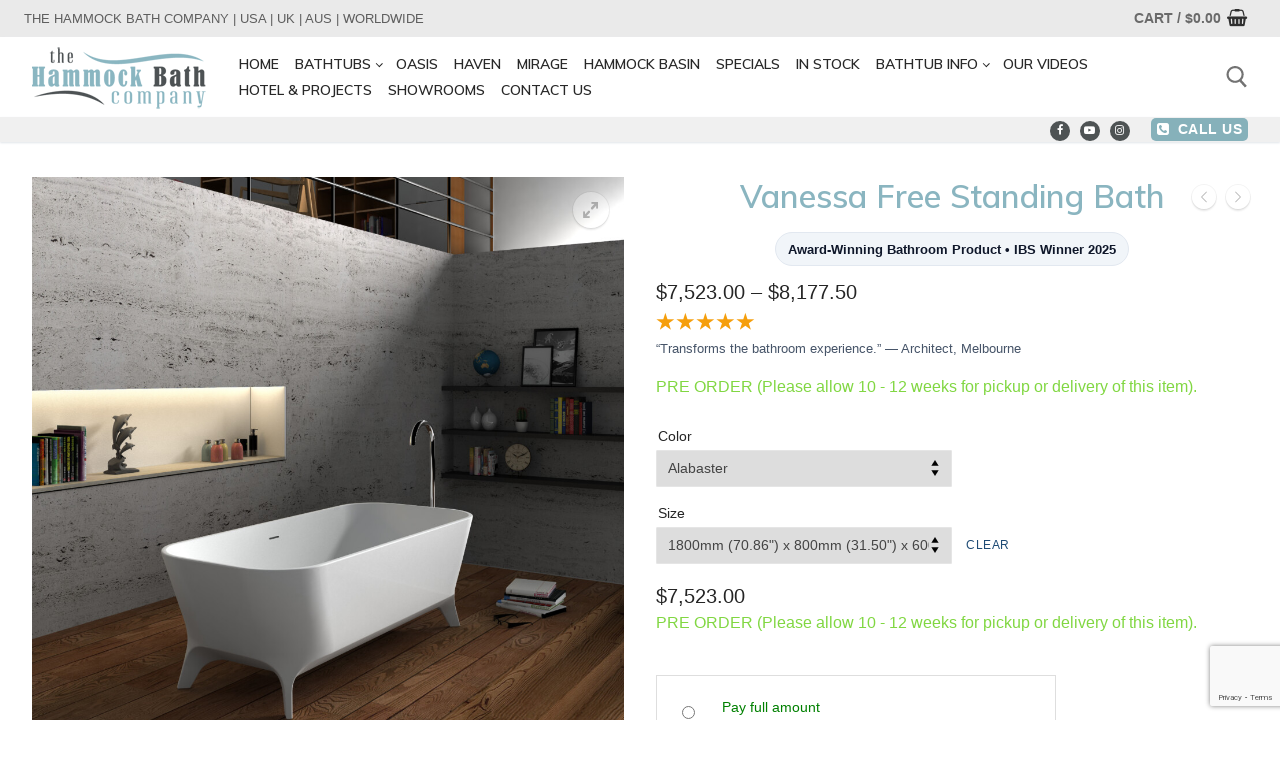

--- FILE ---
content_type: text/html; charset=UTF-8
request_url: https://hammockbath.com.au/vanessa-free-standing-bath/
body_size: 35112
content:
<!doctype html>
<html lang="en-AU" prefix="og: https://ogp.me/ns#">
<head>
	<meta charset="UTF-8">
	<meta name="viewport" content="width=device-width, initial-scale=1, maximum-scale=10.0, user-scalable=yes">
	<link rel="profile" href="http://gmpg.org/xfn/11">
				<style>
				.outofstock-message {margin-top: 20px;margin-bottom: 20px;background-color: #77a464;padding: 20px;color: #77a464;clear:both;border-radius:5px; }
				.stock.out-of-stock{display:none;}
				.outofstock-message a { font-style: italic; }
				.woocommerce div.product .stock { color: #ffffff !important; background-color: #77a464;padding:10px 20px;font-weight: 700; border-radius: 5px; }
				.instock_hidden {display: none;}
			</style>
				<style>img:is([sizes="auto" i], [sizes^="auto," i]) { contain-intrinsic-size: 3000px 1500px }</style>
	
<!-- Google Tag Manager for WordPress by gtm4wp.com -->
<script data-cfasync="false" data-pagespeed-no-defer>
	var gtm4wp_datalayer_name = "dataLayer";
	var dataLayer = dataLayer || [];
	const gtm4wp_use_sku_instead = false;
	const gtm4wp_currency = 'AUD';
	const gtm4wp_product_per_impression = 10;
	const gtm4wp_clear_ecommerce = false;
</script>
<!-- End Google Tag Manager for WordPress by gtm4wp.com -->
<!-- Search Engine Optimisation by Rank Math - https://rankmath.com/ -->
<title>Vanessa Free Standing Bath | The Hammock Bath Company</title>
<meta name="description" content="The Vanessa Free Standing Bath is a freestanding bathtub is a luxurious bath design that is a comfortable deep soaking bath made from solid surface material."/>
<meta name="robots" content="follow, index, max-snippet:-1, max-video-preview:-1, max-image-preview:large"/>
<link rel="canonical" href="https://hammockbath.com.au/vanessa-free-standing-bath/" />
<meta property="og:locale" content="en_US" />
<meta property="og:type" content="product" />
<meta property="og:title" content="Vanessa Free Standing Bath | The Hammock Bath Company" />
<meta property="og:description" content="The Vanessa Free Standing Bath is a freestanding bathtub is a luxurious bath design that is a comfortable deep soaking bath made from solid surface material." />
<meta property="og:url" content="https://hammockbath.com.au/vanessa-free-standing-bath/" />
<meta property="og:site_name" content="Hammock Bath" />
<meta property="og:updated_time" content="2025-01-28T13:14:21+11:00" />
<meta property="og:image" content="https://hammockbath.com.au/wp-content/uploads/65115-4-3-304x342.jpg" />
<meta property="og:image:secure_url" content="https://hammockbath.com.au/wp-content/uploads/65115-4-3-304x342.jpg" />
<meta property="og:image:width" content="304" />
<meta property="og:image:height" content="342" />
<meta property="og:image:alt" content="Vanessa Free Standing Bath" />
<meta property="og:image:type" content="image/jpeg" />
<meta property="product:availability" content="instock" />
<meta name="twitter:card" content="summary_large_image" />
<meta name="twitter:title" content="Vanessa Free Standing Bath | The Hammock Bath Company" />
<meta name="twitter:description" content="The Vanessa Free Standing Bath is a freestanding bathtub is a luxurious bath design that is a comfortable deep soaking bath made from solid surface material." />
<meta name="twitter:image" content="https://hammockbath.com.au/wp-content/uploads/65115-4-3-304x342.jpg" />
<meta name="twitter:label1" content="Price" />
<meta name="twitter:data1" content="&#036;7,523.00 - &#036;8,177.50" />
<meta name="twitter:label2" content="Availability" />
<meta name="twitter:data2" content="Available on back-order" />
<script type="application/ld+json" class="rank-math-schema">{"@context":"https://schema.org","@graph":[{"@type":"Organization","@id":"https://hammockbath.com.au/#organization","name":"The Hammock Bath Company","url":"https://hammockbath.com.au","sameAs":["https://www.facebook.com/hammockbathau/"],"logo":{"@type":"ImageObject","@id":"https://hammockbath.com.au/#logo","url":"https://hammockbath.com.au/wp-content/uploads/2021/11/cropped-cropped-cropped-Hammock-Bath-Logo-175x66-1-2.png","contentUrl":"https://hammockbath.com.au/wp-content/uploads/2021/11/cropped-cropped-cropped-Hammock-Bath-Logo-175x66-1-2.png","caption":"Hammock Bath","inLanguage":"en-AU","width":"175","height":"66"}},{"@type":"WebSite","@id":"https://hammockbath.com.au/#website","url":"https://hammockbath.com.au","name":"Hammock Bath","publisher":{"@id":"https://hammockbath.com.au/#organization"},"inLanguage":"en-AU"},{"@type":"ImageObject","@id":"https://hammockbath.com.au/wp-content/uploads/65115-4-3-scaled.jpg","url":"https://hammockbath.com.au/wp-content/uploads/65115-4-3-scaled.jpg","width":"2277","height":"2560","inLanguage":"en-AU"},{"@type":"ItemPage","@id":"https://hammockbath.com.au/vanessa-free-standing-bath/#webpage","url":"https://hammockbath.com.au/vanessa-free-standing-bath/","name":"Vanessa Free Standing Bath | The Hammock Bath Company","datePublished":"2023-03-21T12:40:51+11:00","dateModified":"2025-01-28T13:14:21+11:00","isPartOf":{"@id":"https://hammockbath.com.au/#website"},"primaryImageOfPage":{"@id":"https://hammockbath.com.au/wp-content/uploads/65115-4-3-scaled.jpg"},"inLanguage":"en-AU"},{"@type":"Product","name":"Vanessa Free Standing Bath | The Hammock Bath Company","description":"The Vanessa Free Standing Bath is a freestanding bathtub is a luxurious bath design that is a comfortable deep soaking bath made from solid surface material.","sku":"VANESSA 65115","category":"USA Products","mainEntityOfPage":{"@id":"https://hammockbath.com.au/vanessa-free-standing-bath/#webpage"},"weight":{"@type":"QuantitativeValue","unitCode":"KGM","value":"150"},"height":{"@type":"QuantitativeValue","unitCode":"CMT","value":"80"},"width":{"@type":"QuantitativeValue","unitCode":"CMT","value":"210"},"depth":{"@type":"QuantitativeValue","unitCode":"CMT","value":"110"},"image":[{"@type":"ImageObject","url":"https://hammockbath.com.au/wp-content/uploads/65115-4-3-scaled.jpg","height":"2560","width":"2277"},{"@type":"ImageObject","url":"https://hammockbath.com.au/wp-content/uploads/65115\u2510\u2510\u255f\u255c-scaled.jpg","height":"1706","width":"2560"},{"@type":"ImageObject","url":"https://hammockbath.com.au/wp-content/uploads/65115-scaled.jpg","height":"2560","width":"2560"},{"@type":"ImageObject","url":"https://hammockbath.com.au/wp-content/uploads/65115\u2560\u256a\u2568\u2524u\u2593-3-2-scaled.jpg","height":"1614","width":"2560"},{"@type":"ImageObject","url":"https://hammockbath.com.au/wp-content/uploads/65115\u2591\u256b-1.png","height":"841","width":"1539"},{"@type":"ImageObject","url":"https://hammockbath.com.au/wp-content/uploads/65115-3-2.png","height":"1089","width":"1128"},{"@type":"ImageObject","url":"https://hammockbath.com.au/wp-content/uploads/65115-4-3-scaled.jpg","height":"2560","width":"2277"},{"@type":"ImageObject","url":"https://hammockbath.com.au/wp-content/uploads/65115-5-2.jpg","height":"1593","width":"1417"},{"@type":"ImageObject","url":"https://hammockbath.com.au/wp-content/uploads/65115-6-2-scaled.jpg","height":"1614","width":"2560"},{"@type":"ImageObject","url":"https://hammockbath.com.au/wp-content/uploads/Vanessa-1600mm-65155-pdf.jpg","height":"1058","width":"1497"},{"@type":"ImageObject","url":"https://hammockbath.com.au/wp-content/uploads/Vanessa1800mm-65115-pdf.jpg","height":"1058","width":"1497"}],"offers":{"@type":"AggregateOffer","lowPrice":"7523.00","highPrice":"8177.50","offerCount":"5","priceCurrency":"AUD","availability":"http://schema.org/InStock","seller":{"@type":"Organization","@id":"https://hammockbath.com.au/","name":"Hammock Bath","url":"https://hammockbath.com.au","logo":"https://hammockbath.com.au/wp-content/uploads/2021/11/cropped-cropped-cropped-Hammock-Bath-Logo-175x66-1-2.png"},"url":"https://hammockbath.com.au/vanessa-free-standing-bath/"},"color":"Alabaster, Ebony, Ash, Rain Cloud, Stars","@id":"https://hammockbath.com.au/vanessa-free-standing-bath/#richSnippet"}]}</script>
<!-- /Rank Math WordPress SEO plugin -->

<link rel='dns-prefetch' href='//www.google.com' />
<link rel='dns-prefetch' href='//fonts.googleapis.com' />
<link rel="alternate" type="application/rss+xml" title="The Hammock Bath Company &raquo; Feed" href="https://hammockbath.com.au/feed/" />
<link rel="alternate" type="application/rss+xml" title="The Hammock Bath Company &raquo; Comments Feed" href="https://hammockbath.com.au/comments/feed/" />
<script>
window._wpemojiSettings = {"baseUrl":"https:\/\/s.w.org\/images\/core\/emoji\/16.0.1\/72x72\/","ext":".png","svgUrl":"https:\/\/s.w.org\/images\/core\/emoji\/16.0.1\/svg\/","svgExt":".svg","source":{"concatemoji":"https:\/\/hammockbath.com.au\/wp-includes\/js\/wp-emoji-release.min.js?ver=6.8.3"}};
/*! This file is auto-generated */
!function(s,n){var o,i,e;function c(e){try{var t={supportTests:e,timestamp:(new Date).valueOf()};sessionStorage.setItem(o,JSON.stringify(t))}catch(e){}}function p(e,t,n){e.clearRect(0,0,e.canvas.width,e.canvas.height),e.fillText(t,0,0);var t=new Uint32Array(e.getImageData(0,0,e.canvas.width,e.canvas.height).data),a=(e.clearRect(0,0,e.canvas.width,e.canvas.height),e.fillText(n,0,0),new Uint32Array(e.getImageData(0,0,e.canvas.width,e.canvas.height).data));return t.every(function(e,t){return e===a[t]})}function u(e,t){e.clearRect(0,0,e.canvas.width,e.canvas.height),e.fillText(t,0,0);for(var n=e.getImageData(16,16,1,1),a=0;a<n.data.length;a++)if(0!==n.data[a])return!1;return!0}function f(e,t,n,a){switch(t){case"flag":return n(e,"\ud83c\udff3\ufe0f\u200d\u26a7\ufe0f","\ud83c\udff3\ufe0f\u200b\u26a7\ufe0f")?!1:!n(e,"\ud83c\udde8\ud83c\uddf6","\ud83c\udde8\u200b\ud83c\uddf6")&&!n(e,"\ud83c\udff4\udb40\udc67\udb40\udc62\udb40\udc65\udb40\udc6e\udb40\udc67\udb40\udc7f","\ud83c\udff4\u200b\udb40\udc67\u200b\udb40\udc62\u200b\udb40\udc65\u200b\udb40\udc6e\u200b\udb40\udc67\u200b\udb40\udc7f");case"emoji":return!a(e,"\ud83e\udedf")}return!1}function g(e,t,n,a){var r="undefined"!=typeof WorkerGlobalScope&&self instanceof WorkerGlobalScope?new OffscreenCanvas(300,150):s.createElement("canvas"),o=r.getContext("2d",{willReadFrequently:!0}),i=(o.textBaseline="top",o.font="600 32px Arial",{});return e.forEach(function(e){i[e]=t(o,e,n,a)}),i}function t(e){var t=s.createElement("script");t.src=e,t.defer=!0,s.head.appendChild(t)}"undefined"!=typeof Promise&&(o="wpEmojiSettingsSupports",i=["flag","emoji"],n.supports={everything:!0,everythingExceptFlag:!0},e=new Promise(function(e){s.addEventListener("DOMContentLoaded",e,{once:!0})}),new Promise(function(t){var n=function(){try{var e=JSON.parse(sessionStorage.getItem(o));if("object"==typeof e&&"number"==typeof e.timestamp&&(new Date).valueOf()<e.timestamp+604800&&"object"==typeof e.supportTests)return e.supportTests}catch(e){}return null}();if(!n){if("undefined"!=typeof Worker&&"undefined"!=typeof OffscreenCanvas&&"undefined"!=typeof URL&&URL.createObjectURL&&"undefined"!=typeof Blob)try{var e="postMessage("+g.toString()+"("+[JSON.stringify(i),f.toString(),p.toString(),u.toString()].join(",")+"));",a=new Blob([e],{type:"text/javascript"}),r=new Worker(URL.createObjectURL(a),{name:"wpTestEmojiSupports"});return void(r.onmessage=function(e){c(n=e.data),r.terminate(),t(n)})}catch(e){}c(n=g(i,f,p,u))}t(n)}).then(function(e){for(var t in e)n.supports[t]=e[t],n.supports.everything=n.supports.everything&&n.supports[t],"flag"!==t&&(n.supports.everythingExceptFlag=n.supports.everythingExceptFlag&&n.supports[t]);n.supports.everythingExceptFlag=n.supports.everythingExceptFlag&&!n.supports.flag,n.DOMReady=!1,n.readyCallback=function(){n.DOMReady=!0}}).then(function(){return e}).then(function(){var e;n.supports.everything||(n.readyCallback(),(e=n.source||{}).concatemoji?t(e.concatemoji):e.wpemoji&&e.twemoji&&(t(e.twemoji),t(e.wpemoji)))}))}((window,document),window._wpemojiSettings);
</script>
<link rel='stylesheet' id='acfwf-wc-cart-block-integration-css' href='https://hammockbath.com.au/wp-content/plugins/advanced-coupons-for-woocommerce-free/dist/assets/index-467dde24.css?ver=1755512022' type='text/css' media='all' />
<link rel='stylesheet' id='acfwf-wc-checkout-block-integration-css' href='https://hammockbath.com.au/wp-content/plugins/advanced-coupons-for-woocommerce-free/dist/assets/index-2a7d8588.css?ver=1755512022' type='text/css' media='all' />
<style id='wp-emoji-styles-inline-css' type='text/css'>

	img.wp-smiley, img.emoji {
		display: inline !important;
		border: none !important;
		box-shadow: none !important;
		height: 1em !important;
		width: 1em !important;
		margin: 0 0.07em !important;
		vertical-align: -0.1em !important;
		background: none !important;
		padding: 0 !important;
	}
</style>
<link rel='stylesheet' id='wp-block-library-css' href='https://hammockbath.com.au/wp-includes/css/dist/block-library/style.min.css?ver=6.8.3' type='text/css' media='all' />
<style id='classic-theme-styles-inline-css' type='text/css'>
/*! This file is auto-generated */
.wp-block-button__link{color:#fff;background-color:#32373c;border-radius:9999px;box-shadow:none;text-decoration:none;padding:calc(.667em + 2px) calc(1.333em + 2px);font-size:1.125em}.wp-block-file__button{background:#32373c;color:#fff;text-decoration:none}
</style>
<link rel='stylesheet' id='acfw-blocks-frontend-css' href='https://hammockbath.com.au/wp-content/plugins/advanced-coupons-for-woocommerce-free/css/acfw-blocks-frontend.css?ver=4.6.8' type='text/css' media='all' />
<link rel='stylesheet' id='cr-frontend-css-css' href='https://hammockbath.com.au/wp-content/plugins/customer-reviews-woocommerce/css/frontend.css?ver=5.98.0' type='text/css' media='all' />
<link rel='stylesheet' id='cr-badges-css-css' href='https://hammockbath.com.au/wp-content/plugins/customer-reviews-woocommerce/css/badges.css?ver=5.98.0' type='text/css' media='all' />
<style id='global-styles-inline-css' type='text/css'>
:root{--wp--preset--aspect-ratio--square: 1;--wp--preset--aspect-ratio--4-3: 4/3;--wp--preset--aspect-ratio--3-4: 3/4;--wp--preset--aspect-ratio--3-2: 3/2;--wp--preset--aspect-ratio--2-3: 2/3;--wp--preset--aspect-ratio--16-9: 16/9;--wp--preset--aspect-ratio--9-16: 9/16;--wp--preset--color--black: #000000;--wp--preset--color--cyan-bluish-gray: #abb8c3;--wp--preset--color--white: #ffffff;--wp--preset--color--pale-pink: #f78da7;--wp--preset--color--vivid-red: #cf2e2e;--wp--preset--color--luminous-vivid-orange: #ff6900;--wp--preset--color--luminous-vivid-amber: #fcb900;--wp--preset--color--light-green-cyan: #7bdcb5;--wp--preset--color--vivid-green-cyan: #00d084;--wp--preset--color--pale-cyan-blue: #8ed1fc;--wp--preset--color--vivid-cyan-blue: #0693e3;--wp--preset--color--vivid-purple: #9b51e0;--wp--preset--gradient--vivid-cyan-blue-to-vivid-purple: linear-gradient(135deg,rgba(6,147,227,1) 0%,rgb(155,81,224) 100%);--wp--preset--gradient--light-green-cyan-to-vivid-green-cyan: linear-gradient(135deg,rgb(122,220,180) 0%,rgb(0,208,130) 100%);--wp--preset--gradient--luminous-vivid-amber-to-luminous-vivid-orange: linear-gradient(135deg,rgba(252,185,0,1) 0%,rgba(255,105,0,1) 100%);--wp--preset--gradient--luminous-vivid-orange-to-vivid-red: linear-gradient(135deg,rgba(255,105,0,1) 0%,rgb(207,46,46) 100%);--wp--preset--gradient--very-light-gray-to-cyan-bluish-gray: linear-gradient(135deg,rgb(238,238,238) 0%,rgb(169,184,195) 100%);--wp--preset--gradient--cool-to-warm-spectrum: linear-gradient(135deg,rgb(74,234,220) 0%,rgb(151,120,209) 20%,rgb(207,42,186) 40%,rgb(238,44,130) 60%,rgb(251,105,98) 80%,rgb(254,248,76) 100%);--wp--preset--gradient--blush-light-purple: linear-gradient(135deg,rgb(255,206,236) 0%,rgb(152,150,240) 100%);--wp--preset--gradient--blush-bordeaux: linear-gradient(135deg,rgb(254,205,165) 0%,rgb(254,45,45) 50%,rgb(107,0,62) 100%);--wp--preset--gradient--luminous-dusk: linear-gradient(135deg,rgb(255,203,112) 0%,rgb(199,81,192) 50%,rgb(65,88,208) 100%);--wp--preset--gradient--pale-ocean: linear-gradient(135deg,rgb(255,245,203) 0%,rgb(182,227,212) 50%,rgb(51,167,181) 100%);--wp--preset--gradient--electric-grass: linear-gradient(135deg,rgb(202,248,128) 0%,rgb(113,206,126) 100%);--wp--preset--gradient--midnight: linear-gradient(135deg,rgb(2,3,129) 0%,rgb(40,116,252) 100%);--wp--preset--font-size--small: 13px;--wp--preset--font-size--medium: 20px;--wp--preset--font-size--large: 36px;--wp--preset--font-size--x-large: 42px;--wp--preset--spacing--20: 0.44rem;--wp--preset--spacing--30: 0.67rem;--wp--preset--spacing--40: 1rem;--wp--preset--spacing--50: 1.5rem;--wp--preset--spacing--60: 2.25rem;--wp--preset--spacing--70: 3.38rem;--wp--preset--spacing--80: 5.06rem;--wp--preset--shadow--natural: 6px 6px 9px rgba(0, 0, 0, 0.2);--wp--preset--shadow--deep: 12px 12px 50px rgba(0, 0, 0, 0.4);--wp--preset--shadow--sharp: 6px 6px 0px rgba(0, 0, 0, 0.2);--wp--preset--shadow--outlined: 6px 6px 0px -3px rgba(255, 255, 255, 1), 6px 6px rgba(0, 0, 0, 1);--wp--preset--shadow--crisp: 6px 6px 0px rgba(0, 0, 0, 1);}:where(.is-layout-flex){gap: 0.5em;}:where(.is-layout-grid){gap: 0.5em;}body .is-layout-flex{display: flex;}.is-layout-flex{flex-wrap: wrap;align-items: center;}.is-layout-flex > :is(*, div){margin: 0;}body .is-layout-grid{display: grid;}.is-layout-grid > :is(*, div){margin: 0;}:where(.wp-block-columns.is-layout-flex){gap: 2em;}:where(.wp-block-columns.is-layout-grid){gap: 2em;}:where(.wp-block-post-template.is-layout-flex){gap: 1.25em;}:where(.wp-block-post-template.is-layout-grid){gap: 1.25em;}.has-black-color{color: var(--wp--preset--color--black) !important;}.has-cyan-bluish-gray-color{color: var(--wp--preset--color--cyan-bluish-gray) !important;}.has-white-color{color: var(--wp--preset--color--white) !important;}.has-pale-pink-color{color: var(--wp--preset--color--pale-pink) !important;}.has-vivid-red-color{color: var(--wp--preset--color--vivid-red) !important;}.has-luminous-vivid-orange-color{color: var(--wp--preset--color--luminous-vivid-orange) !important;}.has-luminous-vivid-amber-color{color: var(--wp--preset--color--luminous-vivid-amber) !important;}.has-light-green-cyan-color{color: var(--wp--preset--color--light-green-cyan) !important;}.has-vivid-green-cyan-color{color: var(--wp--preset--color--vivid-green-cyan) !important;}.has-pale-cyan-blue-color{color: var(--wp--preset--color--pale-cyan-blue) !important;}.has-vivid-cyan-blue-color{color: var(--wp--preset--color--vivid-cyan-blue) !important;}.has-vivid-purple-color{color: var(--wp--preset--color--vivid-purple) !important;}.has-black-background-color{background-color: var(--wp--preset--color--black) !important;}.has-cyan-bluish-gray-background-color{background-color: var(--wp--preset--color--cyan-bluish-gray) !important;}.has-white-background-color{background-color: var(--wp--preset--color--white) !important;}.has-pale-pink-background-color{background-color: var(--wp--preset--color--pale-pink) !important;}.has-vivid-red-background-color{background-color: var(--wp--preset--color--vivid-red) !important;}.has-luminous-vivid-orange-background-color{background-color: var(--wp--preset--color--luminous-vivid-orange) !important;}.has-luminous-vivid-amber-background-color{background-color: var(--wp--preset--color--luminous-vivid-amber) !important;}.has-light-green-cyan-background-color{background-color: var(--wp--preset--color--light-green-cyan) !important;}.has-vivid-green-cyan-background-color{background-color: var(--wp--preset--color--vivid-green-cyan) !important;}.has-pale-cyan-blue-background-color{background-color: var(--wp--preset--color--pale-cyan-blue) !important;}.has-vivid-cyan-blue-background-color{background-color: var(--wp--preset--color--vivid-cyan-blue) !important;}.has-vivid-purple-background-color{background-color: var(--wp--preset--color--vivid-purple) !important;}.has-black-border-color{border-color: var(--wp--preset--color--black) !important;}.has-cyan-bluish-gray-border-color{border-color: var(--wp--preset--color--cyan-bluish-gray) !important;}.has-white-border-color{border-color: var(--wp--preset--color--white) !important;}.has-pale-pink-border-color{border-color: var(--wp--preset--color--pale-pink) !important;}.has-vivid-red-border-color{border-color: var(--wp--preset--color--vivid-red) !important;}.has-luminous-vivid-orange-border-color{border-color: var(--wp--preset--color--luminous-vivid-orange) !important;}.has-luminous-vivid-amber-border-color{border-color: var(--wp--preset--color--luminous-vivid-amber) !important;}.has-light-green-cyan-border-color{border-color: var(--wp--preset--color--light-green-cyan) !important;}.has-vivid-green-cyan-border-color{border-color: var(--wp--preset--color--vivid-green-cyan) !important;}.has-pale-cyan-blue-border-color{border-color: var(--wp--preset--color--pale-cyan-blue) !important;}.has-vivid-cyan-blue-border-color{border-color: var(--wp--preset--color--vivid-cyan-blue) !important;}.has-vivid-purple-border-color{border-color: var(--wp--preset--color--vivid-purple) !important;}.has-vivid-cyan-blue-to-vivid-purple-gradient-background{background: var(--wp--preset--gradient--vivid-cyan-blue-to-vivid-purple) !important;}.has-light-green-cyan-to-vivid-green-cyan-gradient-background{background: var(--wp--preset--gradient--light-green-cyan-to-vivid-green-cyan) !important;}.has-luminous-vivid-amber-to-luminous-vivid-orange-gradient-background{background: var(--wp--preset--gradient--luminous-vivid-amber-to-luminous-vivid-orange) !important;}.has-luminous-vivid-orange-to-vivid-red-gradient-background{background: var(--wp--preset--gradient--luminous-vivid-orange-to-vivid-red) !important;}.has-very-light-gray-to-cyan-bluish-gray-gradient-background{background: var(--wp--preset--gradient--very-light-gray-to-cyan-bluish-gray) !important;}.has-cool-to-warm-spectrum-gradient-background{background: var(--wp--preset--gradient--cool-to-warm-spectrum) !important;}.has-blush-light-purple-gradient-background{background: var(--wp--preset--gradient--blush-light-purple) !important;}.has-blush-bordeaux-gradient-background{background: var(--wp--preset--gradient--blush-bordeaux) !important;}.has-luminous-dusk-gradient-background{background: var(--wp--preset--gradient--luminous-dusk) !important;}.has-pale-ocean-gradient-background{background: var(--wp--preset--gradient--pale-ocean) !important;}.has-electric-grass-gradient-background{background: var(--wp--preset--gradient--electric-grass) !important;}.has-midnight-gradient-background{background: var(--wp--preset--gradient--midnight) !important;}.has-small-font-size{font-size: var(--wp--preset--font-size--small) !important;}.has-medium-font-size{font-size: var(--wp--preset--font-size--medium) !important;}.has-large-font-size{font-size: var(--wp--preset--font-size--large) !important;}.has-x-large-font-size{font-size: var(--wp--preset--font-size--x-large) !important;}
:where(.wp-block-post-template.is-layout-flex){gap: 1.25em;}:where(.wp-block-post-template.is-layout-grid){gap: 1.25em;}
:where(.wp-block-columns.is-layout-flex){gap: 2em;}:where(.wp-block-columns.is-layout-grid){gap: 2em;}
:root :where(.wp-block-pullquote){font-size: 1.5em;line-height: 1.6;}
</style>
<link rel='stylesheet' id='contact-form-7-css' href='https://hammockbath.com.au/wp-content/plugins/contact-form-7/includes/css/styles.css?ver=6.1.1' type='text/css' media='all' />
<link rel='stylesheet' id='fontawesome-css' href='https://hammockbath.com.au/wp-content/plugins/woo-custom-cart-button/assets/css/font-awesome.min.css?ver=1297939844' type='text/css' media='all' />
<link rel='stylesheet' id='catcbll-users-css' href='https://hammockbath.com.au/wp-content/plugins/woo-custom-cart-button/assets/css/users.css?ver=108789490' type='text/css' media='all' />
<link rel='stylesheet' id='catcbll-hover-css' href='https://hammockbath.com.au/wp-content/plugins/woo-custom-cart-button/assets/css/hover.css?ver=1686883966' type='text/css' media='all' />
<link rel='stylesheet' id='catcbll-hover-min-css' href='https://hammockbath.com.au/wp-content/plugins/woo-custom-cart-button/assets/css/hover-min.css?ver=87015539' type='text/css' media='all' />
<link rel='stylesheet' id='catcbll-readytouse-css' href='https://hammockbath.com.au/wp-content/plugins/woo-custom-cart-button/assets/css/ready-to-use.css?ver=4067189686' type='text/css' media='all' />
<link rel='stylesheet' id='photoswipe-css' href='https://hammockbath.com.au/wp-content/plugins/woocommerce/assets/css/photoswipe/photoswipe.min.css?ver=10.1.3' type='text/css' media='all' />
<link rel='stylesheet' id='photoswipe-default-skin-css' href='https://hammockbath.com.au/wp-content/plugins/woocommerce/assets/css/photoswipe/default-skin/default-skin.min.css?ver=10.1.3' type='text/css' media='all' />
<link rel='stylesheet' id='woocommerce-general-css' href='https://hammockbath.com.au/wp-content/themes/customify/assets/css/compatibility/woocommerce.min.css?ver=10.1.3' type='text/css' media='all' />
<link rel='stylesheet' id='woocommerce-smallscreen-css' href='https://hammockbath.com.au/wp-content/themes/customify/assets/css/compatibility/woocommerce-smallscreen.min.css?ver=10.1.3' type='text/css' media='only screen and (max-width: 768px)' />
<style id='woocommerce-inline-inline-css' type='text/css'>
.woocommerce form .form-row .required { visibility: visible; }
</style>
<link rel='stylesheet' id='woocommerce-product-attachment-css' href='https://hammockbath.com.au/wp-content/plugins/woo-product-attachment/public/css/woocommerce-product-attachment-public.css?ver=2.1.6' type='text/css' media='all' />
<link rel='stylesheet' id='woo-variation-swatches-css' href='https://hammockbath.com.au/wp-content/plugins/woo-variation-swatches/assets/css/frontend.min.css?ver=1742987455' type='text/css' media='all' />
<style id='woo-variation-swatches-inline-css' type='text/css'>
:root {
--wvs-tick:url("data:image/svg+xml;utf8,%3Csvg filter='drop-shadow(0px 0px 2px rgb(0 0 0 / .8))' xmlns='http://www.w3.org/2000/svg'  viewBox='0 0 30 30'%3E%3Cpath fill='none' stroke='%23ffffff' stroke-linecap='round' stroke-linejoin='round' stroke-width='4' d='M4 16L11 23 27 7'/%3E%3C/svg%3E");

--wvs-cross:url("data:image/svg+xml;utf8,%3Csvg filter='drop-shadow(0px 0px 5px rgb(255 255 255 / .6))' xmlns='http://www.w3.org/2000/svg' width='72px' height='72px' viewBox='0 0 24 24'%3E%3Cpath fill='none' stroke='%23ff0000' stroke-linecap='round' stroke-width='0.6' d='M5 5L19 19M19 5L5 19'/%3E%3C/svg%3E");
--wvs-single-product-item-width:30px;
--wvs-single-product-item-height:30px;
--wvs-single-product-item-font-size:14px}
</style>
<link rel='stylesheet' id='brands-styles-css' href='https://hammockbath.com.au/wp-content/plugins/woocommerce/assets/css/brands.css?ver=10.1.3' type='text/css' media='all' />
<link rel='stylesheet' id='htbbootstrap-css' href='https://hammockbath.com.au/wp-content/plugins/ht-mega-for-elementor/assets/css/htbbootstrap.css?ver=2.9.3' type='text/css' media='all' />
<link rel='stylesheet' id='font-awesome-css' href='https://hammockbath.com.au/wp-content/plugins/elementor/assets/lib/font-awesome/css/font-awesome.min.css?ver=4.7.0' type='text/css' media='all' />
<style id='font-awesome-inline-css' type='text/css'>
[data-font="FontAwesome"]:before {font-family: 'FontAwesome' !important;content: attr(data-icon) !important;speak: none !important;font-weight: normal !important;font-variant: normal !important;text-transform: none !important;line-height: 1 !important;font-style: normal !important;-webkit-font-smoothing: antialiased !important;-moz-osx-font-smoothing: grayscale !important;}
</style>
<link rel='stylesheet' id='htmega-animation-css' href='https://hammockbath.com.au/wp-content/plugins/ht-mega-for-elementor/assets/css/animation.css?ver=2.9.3' type='text/css' media='all' />
<link rel='stylesheet' id='htmega-keyframes-css' href='https://hammockbath.com.au/wp-content/plugins/ht-mega-for-elementor/assets/css/htmega-keyframes.css?ver=2.9.3' type='text/css' media='all' />
<link rel='stylesheet' id='htmega-global-style-min-css' href='https://hammockbath.com.au/wp-content/plugins/ht-mega-for-elementor/assets/css/htmega-global-style.min.css?ver=2.9.3' type='text/css' media='all' />
<link rel='stylesheet' id='customify-css-css' href='https://hammockbath.com.au/wp-content/themes/customify/style.css?ver=6.8.3' type='text/css' media='all' />
<link rel='stylesheet' id='customify-child-css-css' href='https://hammockbath.com.au/wp-content/themes/danielstheme/style.css?ver=6.8.3' type='text/css' media='all' />
<link rel='stylesheet' id='select2-css' href='https://hammockbath.com.au/wp-content/plugins/woocommerce/assets/css/select2.css?ver=10.1.3' type='text/css' media='all' />
<link rel='stylesheet' id='yith-plugin-fw-icon-font-css' href='https://hammockbath.com.au/wp-content/plugins/yith-payment-method-restrictions-for-woocommerce-premium/plugin-fw/assets/css/yith-icon.css?ver=4.7.3' type='text/css' media='all' />
<link rel='stylesheet' id='yith-wcdp-css' href='https://hammockbath.com.au/wp-content/plugins/yith-woocommerce-deposits-and-down-payments-premium/assets/css/yith-wcdp.css?ver=2.32.0' type='text/css' media='all' />
<link rel='stylesheet' id='tablepress-default-css' href='https://hammockbath.com.au/wp-content/plugins/tablepress/css/build/default.css?ver=3.1.3' type='text/css' media='all' />
<link rel='stylesheet' id='wwp_single_product_page_css-css' href='https://hammockbath.com.au/wp-content/plugins/woocommerce-wholesale-prices/css/frontend/product/wwp-single-product-page.css?ver=2.2.5' type='text/css' media='all' />
<link rel='stylesheet' id='ywpo-frontend-css' href='https://hammockbath.com.au/wp-content/plugins/yith-woocommerce-pre-order-premium/assets/css/ywpo-frontend.css?ver=2.16.0' type='text/css' media='all' />
<link rel='stylesheet' id='customify-google-font-css' href='//fonts.googleapis.com/css?family=Muli%3A200%2C200i%2C300%2C300i%2C400%2C400i%2C600%2C600i%2C700%2C700i%2C800%2C800i%2C900%2C900i&#038;display=swap&#038;ver=1.0.0' type='text/css' media='all' />
<link rel='stylesheet' id='customify-style-css' href='https://hammockbath.com.au/wp-content/themes/customify/style.min.css?ver=1.0.0' type='text/css' media='all' />
<style id='customify-style-inline-css' type='text/css'>
.customify-container, .layout-contained, .site-framed .site, .site-boxed .site { max-width: 1920px; } .main-layout-content .entry-content > .alignwide { width: calc( 1920px - 4em ); max-width: 100vw;  }.header-top .header--row-inner,body:not(.fl-builder-edit) .button,body:not(.fl-builder-edit) button:not(.menu-mobile-toggle, .components-button, .customize-partial-edit-shortcut-button),body:not(.fl-builder-edit) input[type="button"]:not(.ed_button),button.button,input[type="button"]:not(.ed_button, .components-button, .customize-partial-edit-shortcut-button),input[type="reset"]:not(.components-button, .customize-partial-edit-shortcut-button),input[type="submit"]:not(.components-button, .customize-partial-edit-shortcut-button),.pagination .nav-links > *:hover,.pagination .nav-links span,.nav-menu-desktop.style-full-height .primary-menu-ul > li.current-menu-item > a,.nav-menu-desktop.style-full-height .primary-menu-ul > li.current-menu-ancestor > a,.nav-menu-desktop.style-full-height .primary-menu-ul > li > a:hover,.posts-layout .readmore-button:hover{    background-color: #8ab5c0;}.posts-layout .readmore-button {color: #8ab5c0;}.pagination .nav-links > *:hover,.pagination .nav-links span,.entry-single .tags-links a:hover,.entry-single .cat-links a:hover,.posts-layout .readmore-button,.posts-layout .readmore-button:hover{    border-color: #8ab5c0;}                 .wc-svg-btn.active,        .woocommerce-tabs.wc-tabs-horizontal ul.tabs li.active,        #review_form {            border-color: #8ab5c0;        }                .wc-svg-btn.active,        .wc-single-tabs ul.tabs li.active a,        .wc-single-tabs .tab-section.active .tab-section-heading a {            color: #8ab5c0;        }.customify-builder-btn{    background-color: #0a0909;}                 .add_to_cart_button        {            background-color: #0a0909;        }a                {                    color: #1e4b75;} .woocommerce-account .woocommerce-MyAccount-navigation ul li.is-active a,        .woocommerce-account .woocommerce-MyAccount-navigation ul li a:hover {            color: #1e4b75;        }a:hover,a:focus,.link-meta:hover, .link-meta a:hover{    color: #111111;}h2 + h3,.comments-area h2 + .comments-title,.h2 + h3,.comments-area .h2 + .comments-title,.page-breadcrumb {    border-top-color: #eaecee;}blockquote,.site-content .widget-area .menu li.current-menu-item > a:before{    border-left-color: #eaecee;}@media screen and (min-width: 64em) {    .comment-list .children li.comment {        border-left-color: #eaecee;    }    .comment-list .children li.comment:after {        background-color: #eaecee;    }}.page-titlebar, .page-breadcrumb,.posts-layout .entry-inner {    border-bottom-color: #eaecee;}.header-search-form .search-field,.entry-content .page-links a,.header-search-modal,.pagination .nav-links > *,.entry-footer .tags-links a, .entry-footer .cat-links a,.search .content-area article,.site-content .widget-area .menu li.current-menu-item > a,.posts-layout .entry-inner,.post-navigation .nav-links,article.comment .comment-meta,.widget-area .widget_pages li a, .widget-area .widget_categories li a, .widget-area .widget_archive li a, .widget-area .widget_meta li a, .widget-area .widget_nav_menu li a, .widget-area .widget_product_categories li a, .widget-area .widget_recent_entries li a, .widget-area .widget_rss li a,.widget-area .widget_recent_comments li{    border-color: #eaecee;}.header-search-modal::before {    border-top-color: #eaecee;    border-left-color: #eaecee;}@media screen and (min-width: 48em) {    .content-sidebar.sidebar_vertical_border .content-area {        border-right-color: #eaecee;    }    .sidebar-content.sidebar_vertical_border .content-area {        border-left-color: #eaecee;    }    .sidebar-sidebar-content.sidebar_vertical_border .sidebar-primary {        border-right-color: #eaecee;    }    .sidebar-sidebar-content.sidebar_vertical_border .sidebar-secondary {        border-right-color: #eaecee;    }    .content-sidebar-sidebar.sidebar_vertical_border .sidebar-primary {        border-left-color: #eaecee;    }    .content-sidebar-sidebar.sidebar_vertical_border .sidebar-secondary {        border-left-color: #eaecee;    }    .sidebar-content-sidebar.sidebar_vertical_border .content-area {        border-left-color: #eaecee;        border-right-color: #eaecee;    }    .sidebar-content-sidebar.sidebar_vertical_border .content-area {        border-left-color: #eaecee;        border-right-color: #eaecee;    }}.widget_price_filter .price_slider_wrapper .ui-widget-content {    background-color: #eaecee;}.product_list_widget li,#reviews #comments ol.commentlist li .comment-text,.woocommerce-tabs.wc-tabs-vertical .wc-tabs li,.product_meta > span,.woocommerce-tabs.wc-tabs-horizontal ul.tabs,.woocommerce-tabs.wc-tabs-vertical .wc-tabs li:first-child {            border-color: #eaecee;        }article.comment .comment-post-author {background: #6d6d6d;}.pagination .nav-links > *,.link-meta,.link-meta a,.color-meta,.entry-single .tags-links:before,.entry-single .cats-links:before{    color: #6d6d6d;}.widget_price_filter .ui-slider .ui-slider-handle {    border-color: #6d6d6d;}.wc-product-inner .wc-product__category a {    color: #6d6d6d;}.widget_price_filter .ui-slider .ui-slider-range,.widget_price_filter .price_slider_amount .button {            background-color: #6d6d6d;        }h1, h2, h3, h4, h5, h6 { color: #8ab5c0;}.site-content .widget-title { color: #8ab5c0;}h1, h2, h3, h4, h5, h6, .h1, .h2, .h3, .h4, .h5, .h6 {font-family: "Muli";font-weight: 600;}.site-branding .site-title, .site-branding .site-title a {font-family: "Muli";font-weight: 600;}.entry-content h1, .wp-block h1, .entry-single .entry-title {font-family: "Muli";font-weight: 600;}.entry-content h2, .wp-block h2 {font-family: "Muli";font-weight: 200;}#page-cover .page-cover-title {color: #8ab5c0;}#page-cover {background-repeat: repeat;}#page-titlebar .titlebar-title {color: #8ab5c0;}.header--row:not(.header--transparent).header-top .header--row-inner  {background-color: #eaeaea;} .header--row:not(.header--transparent).header-bottom .header--row-inner  {border-top-left-radius: 0px;border-top-right-radius: 0px;border-bottom-right-radius: 0px;border-bottom-left-radius: 0px;} .header--row:not(.header--transparent) .menu-mobile-toggle {color: #000000;}.header--row:not(.header--transparent) .menu-mobile-toggle:hover {color: #8ab5c0;}.header-search_icon-item .header-search-modal  {border-style: solid;} .header-search_icon-item .search-field  {border-style: solid;} .dark-mode .header-search_box-item .search-form-fields, .header-search_box-item .search-form-fields  {border-style: solid;} .builder-item--primary-menu .nav-icon-angle { width: 5px; height: 5px; }.builder-item--primary-menu .nav-menu-desktop .primary-menu-ul > li > a  {color: #282828; text-decoration-color: #282828;box-shadow: 0px 0px 0px 0px #1e73be ;;} .builder-item--primary-menu .nav-menu-desktop .primary-menu-ul > li > a,.builder-item-sidebar .primary-menu-sidebar .primary-menu-ul > li > a {font-family: "Muli";font-style: normal;font-weight: 600;font-size: 14px;line-height: 9px;}a.item--button  {color: #ffffff; text-decoration-color: #ffffff;background-color: #86b1ba;border-style: none;border-top-left-radius: 5px;border-top-right-radius: 5px;border-bottom-right-radius: 5px;border-bottom-left-radius: 5px;} a.item--button:hover  {color: #fcfcfc; text-decoration-color: #fcfcfc;background-color: #b2ddf7;} .header-social-icons.customify-builder-social-icons.color-custom li a {background-color: #4e5354;}.header-social-icons.customify-builder-social-icons.color-custom li a {color: #ffffff;}#cb-row--footer-main .footer--row-inner {background-color: #ffffff}#cb-row--footer-bottom .footer--row-inner {background-color: #eaeaea}.site-content .content-area  {background-color: #FFFFFF;} .woocommerce-Reviews-title {display: none;}.woocommerce .button.add_to_cart_button, .woocommerce .button.alt,.woocommerce .button.added_to_cart, .woocommerce .button.checkout, .woocommerce .button.product_type_variable,.item--wc_cart .cart-icon .cart-qty .customify-wc-total-qty{    background-color: #8ab5c0;}.comment-form-rating a, .star-rating,.comment-form-rating a:hover, .comment-form-rating a:focus, .star-rating:hover, .star-rating:focus{    color: #e03535;}span.onsale{    background-color: #77a464;}/* CSS for desktop */#sidebar-secondary, #sidebar-primary, #main {padding-top: 35px;padding-bottom: 0px;}#page-cover {text-align: center;}#page-titlebar {text-align: center;}.header--row.header-top .customify-grid, .header--row.header-top .style-full-height .primary-menu-ul > li > a {min-height: 37px;}.header--row.header-main .customify-grid, .header--row.header-main .style-full-height .primary-menu-ul > li > a {min-height: 0px;}.header--row.header-bottom .customify-grid, .header--row.header-bottom .style-full-height .primary-menu-ul > li > a {min-height: 0px;}.header--row .builder-item--html, .builder-item.builder-item--group .item--inner.builder-item--html {margin-top: 0px;margin-right: 0px;margin-bottom: 0px;margin-left: 0px;}.site-header .site-branding img { max-width: 400px; } .site-header .cb-row--mobile .site-branding img { width: 400px; }.header--row .builder-item--logo, .builder-item.builder-item--group .item--inner.builder-item--logo {margin-top: 8px;margin-right: 8px;margin-bottom: 6px;margin-left: 8px;}.header--row .builder-item--nav-icon, .builder-item.builder-item--group .item--inner.builder-item--nav-icon {margin-top: 4px;margin-right: 4px;margin-bottom: 4px;margin-left: 4px;}.header--row .builder-first--nav-icon {text-align: right;}.header-search_icon-item svg {height: 22px; width: 22px;}.header-search_icon-item .search-submit svg {height: 5px; width: 5px;}.header-search_icon-item .search-submit {margin-left: -40px;}.header-search_box-item .search-form-fields {width: 466px;}.header-search_box-item .search-form-fields, .header-search_box-item .search-form-fields .search-field {height: 26px;}.header-search_box-item .search-submit svg,.header-search_box-item .header-search-form button.search-submit svg {height: 21px; width: 21px;}.header-search_box-item .search-submit{margin-left: -46px;} .header-search_box-item .woo_bootster_search .search-submit{margin-left: -46px;} .header-search_box-item .header-search-form button.search-submit{margin-left:-46px;}.builder-item--primary-menu .nav-menu-desktop .primary-menu-ul > li  {margin-top: 0px;margin-right: 0px;margin-bottom: 0px;margin-left: 0px;} .builder-item--primary-menu .nav-menu-desktop .primary-menu-ul > li > a  {padding-top: 8px;padding-right: 8px;padding-bottom: 8px;padding-left: 8px;} .header--row .builder-item--primary-menu, .builder-item.builder-item--group .item--inner.builder-item--primary-menu {margin-top: 0px;margin-right: 0px;margin-bottom: 0px;margin-left: 0px;}.header--row .builder-first--primary-menu {text-align: right;}a.item--button  {padding-top: 1px;padding-right: 6px;padding-bottom: 1px;padding-left: 6px;} .header-social-icons.customify-builder-social-icons li a { font-size: 11px; }.header-social-icons.customify-builder-social-icons li {margin-left: 5px; margin-right: 5px;}.footer--row .builder-item--footer-1, .builder-item.builder-item--group .item--inner.builder-item--footer-1 {margin-top: 0px;margin-right: 0px;margin-bottom: 0px;margin-left: 0px;}.woocommerce-listing.wc-list-view .product.customify-col:not(.product-category) .wc-product-inner .wc-product-media { flex-basis: 22%; } .woocommerce-listing.wc-list-view .product.customify-col:not(.product-category) .wc-product-inner .wc-product-contents{ flex-basis: calc(100% - 22%); }.wc-grid-view .wc-product-contents {text-align: left;}.wc-list-view .wc-product-contents {text-align: left;}/* CSS for tablet */@media screen and (max-width: 1024px) { #page-cover {text-align: center;}#page-titlebar {text-align: center;}.site-header .site-branding img { max-width: 175px; } .site-header .cb-row--mobile .site-branding img { width: 175px; }.header--row .builder-first--nav-icon {text-align: right;}.header-search_icon-item .search-submit {margin-left: -40px;}.header-search_box-item .search-form-fields, .header-search_box-item .search-form-fields .search-field {height: 25px;}.header-search_box-item .search-submit svg,.header-search_box-item .header-search-form button.search-submit svg {height: 17px; width: 17px;}.header-search_box-item .search-submit{margin-left: -40px;} .header-search_box-item .woo_bootster_search .search-submit{margin-left: -40px;} .header-search_box-item .header-search-form button.search-submit{margin-left:-40px;}.builder-item--primary-menu .nav-menu-desktop .primary-menu-ul > li > a,.builder-item-sidebar .primary-menu-sidebar .primary-menu-ul > li > a {font-size: 22px;line-height: 22px;}.header--row .builder-item--primary-menu, .builder-item.builder-item--group .item--inner.builder-item--primary-menu {margin-top: 10px;margin-right: 10px;margin-bottom: 10px;margin-left: 10px;} }/* CSS for mobile */@media screen and (max-width: 568px) { .header--row.header-top .customify-grid, .header--row.header-top .style-full-height .primary-menu-ul > li > a {min-height: 33px;}.header--row.header-main .customify-grid, .header--row.header-main .style-full-height .primary-menu-ul > li > a {min-height: 0px;}.header--row.header-bottom .customify-grid, .header--row.header-bottom .style-full-height .primary-menu-ul > li > a {min-height: 0px;}.header--row .builder-item--logo, .builder-item.builder-item--group .item--inner.builder-item--logo {margin-top: 10px;margin-right: 5px;margin-bottom: 10px;margin-left: 5px;}.header--row .builder-first--nav-icon {text-align: right;}.header-search_icon-item .search-icon {padding: 4px;}.header-search_icon-item .search-submit {margin-left: -40px;}.header-search_box-item .search-form-fields {width: 203px;}.header-search_box-item .search-form-fields, .header-search_box-item .search-form-fields .search-field {height: 40px;}.header-search_box-item .search-submit{margin-left: -40px;} .header-search_box-item .woo_bootster_search .search-submit{margin-left: -40px;} .header-search_box-item .header-search-form button.search-submit{margin-left:-40px;}a.item--button  {padding-top: 2px;padding-right: 5px;padding-bottom: 3px;padding-left: 2px;} .header-social-icons.customify-builder-social-icons li a { font-size: 16px; }.header-social-icons.customify-builder-social-icons li {margin-left: 5px; margin-right: 5px;} }
</style>
<script type="text/template" id="tmpl-variation-template">
	<div class="woocommerce-variation-description">{{{ data.variation.variation_description }}}</div>
	<div class="woocommerce-variation-price">{{{ data.variation.price_html }}}</div>
	<div class="woocommerce-variation-availability">{{{ data.variation.availability_html }}}</div>
</script>
<script type="text/template" id="tmpl-unavailable-variation-template">
	<p role="alert">Sorry, this product is unavailable. Please choose a different combination.</p>
</script>
<script src="https://hammockbath.com.au/wp-includes/js/jquery/jquery.min.js?ver=3.7.1" id="jquery-core-js"></script>
<script src="https://hammockbath.com.au/wp-includes/js/jquery/jquery-migrate.min.js?ver=3.4.1" id="jquery-migrate-js"></script>
<script src="https://hammockbath.com.au/wp-content/plugins/woocommerce/assets/js/zoom/jquery.zoom.min.js?ver=1.7.21-wc.10.1.3" id="zoom-js" defer data-wp-strategy="defer"></script>
<script src="https://hammockbath.com.au/wp-content/plugins/woocommerce/assets/js/flexslider/jquery.flexslider.min.js?ver=2.7.2-wc.10.1.3" id="flexslider-js" defer data-wp-strategy="defer"></script>
<script src="https://hammockbath.com.au/wp-content/plugins/woocommerce/assets/js/photoswipe/photoswipe.min.js?ver=4.1.1-wc.10.1.3" id="photoswipe-js" defer data-wp-strategy="defer"></script>
<script src="https://hammockbath.com.au/wp-content/plugins/woocommerce/assets/js/photoswipe/photoswipe-ui-default.min.js?ver=4.1.1-wc.10.1.3" id="photoswipe-ui-default-js" defer data-wp-strategy="defer"></script>
<script id="wc-single-product-js-extra">
var wc_single_product_params = {"i18n_required_rating_text":"Please select a rating","i18n_rating_options":["1 of 5 stars","2 of 5 stars","3 of 5 stars","4 of 5 stars","5 of 5 stars"],"i18n_product_gallery_trigger_text":"View full-screen image gallery","review_rating_required":"yes","flexslider":{"rtl":false,"animation":"slide","smoothHeight":true,"directionNav":false,"controlNav":"thumbnails","slideshow":false,"animationSpeed":500,"animationLoop":false,"allowOneSlide":false},"zoom_enabled":"1","zoom_options":[],"photoswipe_enabled":"1","photoswipe_options":{"shareEl":false,"closeOnScroll":false,"history":false,"hideAnimationDuration":0,"showAnimationDuration":0},"flexslider_enabled":"1"};
</script>
<script src="https://hammockbath.com.au/wp-content/plugins/woocommerce/assets/js/frontend/single-product.min.js?ver=10.1.3" id="wc-single-product-js" defer data-wp-strategy="defer"></script>
<script src="https://hammockbath.com.au/wp-content/plugins/woocommerce/assets/js/jquery-blockui/jquery.blockUI.min.js?ver=2.7.0-wc.10.1.3" id="jquery-blockui-js" data-wp-strategy="defer"></script>
<script src="https://hammockbath.com.au/wp-content/plugins/woocommerce/assets/js/js-cookie/js.cookie.min.js?ver=2.1.4-wc.10.1.3" id="js-cookie-js" defer data-wp-strategy="defer"></script>
<script id="woocommerce-js-extra">
var woocommerce_params = {"ajax_url":"\/wp-admin\/admin-ajax.php","wc_ajax_url":"\/?wc-ajax=%%endpoint%%","i18n_password_show":"Show password","i18n_password_hide":"Hide password","qty_pm":"1"};
</script>
<script src="https://hammockbath.com.au/wp-content/plugins/woocommerce/assets/js/frontend/woocommerce.min.js?ver=10.1.3" id="woocommerce-js" defer data-wp-strategy="defer"></script>
<script src="https://hammockbath.com.au/wp-content/plugins/woo-product-attachment/public/js/woocommerce-product-attachment-public.js?ver=2.1.6" id="woocommerce-product-attachment-js"></script>
<script src="https://hammockbath.com.au/wp-includes/js/underscore.min.js?ver=1.13.7" id="underscore-js"></script>
<script id="wp-util-js-extra">
var _wpUtilSettings = {"ajax":{"url":"\/wp-admin\/admin-ajax.php"}};
</script>
<script src="https://hammockbath.com.au/wp-includes/js/wp-util.min.js?ver=6.8.3" id="wp-util-js"></script>
<script id="wc-country-select-js-extra">
var wc_country_select_params = {"countries":"{\"AU\":{\"ACT\":\"Australian Capital Territory\",\"NSW\":\"New South Wales\",\"NT\":\"Northern Territory\",\"QLD\":\"Queensland\",\"SA\":\"South Australia\",\"TAS\":\"Tasmania\",\"VIC\":\"Victoria\",\"WA\":\"Western Australia\"},\"US\":{\"AL\":\"Alabama\",\"AK\":\"Alaska\",\"AZ\":\"Arizona\",\"AR\":\"Arkansas\",\"CA\":\"California\",\"CO\":\"Colorado\",\"CT\":\"Connecticut\",\"DE\":\"Delaware\",\"DC\":\"District of Columbia\",\"FL\":\"Florida\",\"GA\":\"Georgia\",\"HI\":\"Hawaii\",\"ID\":\"Idaho\",\"IL\":\"Illinois\",\"IN\":\"Indiana\",\"IA\":\"Iowa\",\"KS\":\"Kansas\",\"KY\":\"Kentucky\",\"LA\":\"Louisiana\",\"ME\":\"Maine\",\"MD\":\"Maryland\",\"MA\":\"Massachusetts\",\"MI\":\"Michigan\",\"MN\":\"Minnesota\",\"MS\":\"Mississippi\",\"MO\":\"Missouri\",\"MT\":\"Montana\",\"NE\":\"Nebraska\",\"NV\":\"Nevada\",\"NH\":\"New Hampshire\",\"NJ\":\"New Jersey\",\"NM\":\"New Mexico\",\"NY\":\"New York\",\"NC\":\"North Carolina\",\"ND\":\"North Dakota\",\"OH\":\"Ohio\",\"OK\":\"Oklahoma\",\"OR\":\"Oregon\",\"PA\":\"Pennsylvania\",\"RI\":\"Rhode Island\",\"SC\":\"South Carolina\",\"SD\":\"South Dakota\",\"TN\":\"Tennessee\",\"TX\":\"Texas\",\"UT\":\"Utah\",\"VT\":\"Vermont\",\"VA\":\"Virginia\",\"WA\":\"Washington\",\"WV\":\"West Virginia\",\"WI\":\"Wisconsin\",\"WY\":\"Wyoming\",\"AA\":\"Armed Forces (AA)\",\"AE\":\"Armed Forces (AE)\",\"AP\":\"Armed Forces (AP)\"}}","i18n_select_state_text":"Select an option\u2026","i18n_no_matches":"No matches found","i18n_ajax_error":"Loading failed","i18n_input_too_short_1":"Please enter 1 or more characters","i18n_input_too_short_n":"Please enter %qty% or more characters","i18n_input_too_long_1":"Please delete 1 character","i18n_input_too_long_n":"Please delete %qty% characters","i18n_selection_too_long_1":"You can only select 1 item","i18n_selection_too_long_n":"You can only select %qty% items","i18n_load_more":"Loading more results\u2026","i18n_searching":"Searching\u2026"};
</script>
<script src="https://hammockbath.com.au/wp-content/plugins/woocommerce/assets/js/frontend/country-select.min.js?ver=10.1.3" id="wc-country-select-js" data-wp-strategy="defer"></script>
<link rel="https://api.w.org/" href="https://hammockbath.com.au/wp-json/" /><link rel="alternate" title="JSON" type="application/json" href="https://hammockbath.com.au/wp-json/wp/v2/product/7134" /><link rel="EditURI" type="application/rsd+xml" title="RSD" href="https://hammockbath.com.au/xmlrpc.php?rsd" />
<meta name="generator" content="WordPress 6.8.3" />
<link rel='shortlink' href='https://hammockbath.com.au/?p=7134' />
<link rel="alternate" title="oEmbed (JSON)" type="application/json+oembed" href="https://hammockbath.com.au/wp-json/oembed/1.0/embed?url=https%3A%2F%2Fhammockbath.com.au%2Fvanessa-free-standing-bath%2F" />
<link rel="alternate" title="oEmbed (XML)" type="text/xml+oembed" href="https://hammockbath.com.au/wp-json/oembed/1.0/embed?url=https%3A%2F%2Fhammockbath.com.au%2Fvanessa-free-standing-bath%2F&#038;format=xml" />

<!-- This website runs the Product Feed PRO for WooCommerce by AdTribes.io plugin - version woocommercesea_option_installed_version -->
<meta name="wwp" content="yes" />
<!-- Google Tag Manager for WordPress by gtm4wp.com -->
<!-- GTM Container placement set to off -->
<script data-cfasync="false" data-pagespeed-no-defer>
	var dataLayer_content = {"pagePostType":"product","pagePostType2":"single-product","pagePostAuthor":"DanielJohnGundry","productRatingCounts":[],"productAverageRating":0,"productReviewCount":0,"productType":"variable","productIsVariable":1};
	dataLayer.push( dataLayer_content );
</script>
<script data-cfasync="false" data-pagespeed-no-defer>
	console.warn && console.warn("[GTM4WP] Google Tag Manager container code placement set to OFF !!!");
	console.warn && console.warn("[GTM4WP] Data layer codes are active but GTM container must be loaded using custom coding !!!");
</script>
<!-- End Google Tag Manager for WordPress by gtm4wp.com --><!-- Analytics by WP Statistics - https://wp-statistics.com -->
<!-- Google site verification - Google for WooCommerce -->
<meta name="google-site-verification" content="1OplVtNwZ0REM4nuINrShe7xbuct2AkXrwpPdqd2DlE" />
	<noscript><style>.woocommerce-product-gallery{ opacity: 1 !important; }</style></noscript>
	<meta name="generator" content="Elementor 3.31.2; features: additional_custom_breakpoints; settings: css_print_method-internal, google_font-enabled, font_display-auto">
			<style>
				.e-con.e-parent:nth-of-type(n+4):not(.e-lazyloaded):not(.e-no-lazyload),
				.e-con.e-parent:nth-of-type(n+4):not(.e-lazyloaded):not(.e-no-lazyload) * {
					background-image: none !important;
				}
				@media screen and (max-height: 1024px) {
					.e-con.e-parent:nth-of-type(n+3):not(.e-lazyloaded):not(.e-no-lazyload),
					.e-con.e-parent:nth-of-type(n+3):not(.e-lazyloaded):not(.e-no-lazyload) * {
						background-image: none !important;
					}
				}
				@media screen and (max-height: 640px) {
					.e-con.e-parent:nth-of-type(n+2):not(.e-lazyloaded):not(.e-no-lazyload),
					.e-con.e-parent:nth-of-type(n+2):not(.e-lazyloaded):not(.e-no-lazyload) * {
						background-image: none !important;
					}
				}
			</style>
			        <!-- Google Tag Manager -->
        <script>(function(w,d,s,l,i){w[l]=w[l]||[];w[l].push({'gtm.start':
        new Date().getTime(),event:'gtm.js'});var f=d.getElementsByTagName(s)[0],
        j=d.createElement(s),dl=l!='dataLayer'?'&l='+l:'';j.async=true;j.src=
        'https://www.googletagmanager.com/gtm.js?id='+i+dl;f.parentNode.insertBefore(j,f);
        })(window,document,'script','dataLayer','GTM-MMFTJ8C');</script>
        <!-- End Google Tag Manager -->
    <link rel="modulepreload" href="https://hammockbath.com.au/wp-content/plugins/advanced-coupons-for-woocommerce-free/dist/common/NoticesPlugin.4b31c3cc.js"  /><link rel="modulepreload" href="https://hammockbath.com.au/wp-content/plugins/advanced-coupons-for-woocommerce-free/dist/common/NoticesPlugin.4b31c3cc.js"  />		<style type="text/css" id="wp-custom-css">
			.wpcf7 {
 background-color: #F0F0F0;
 border: 0px solid #F0F0F0;
}
input.wpcf7-form-control.wpcf7-submit {
margin-left: 89px;
margin-right: 25px;
margin-top: 25px;
margin-bottom: 25px;
}

.wpcf7-textarea {
width: 500px; 
}

#name {
width: 300px;
}

#tel {
width: 250px;
}

#showroomname {
width: 300px;
}

#Business {
width: 300px;
}

#Address {
width: 500px;
}

#City {
width: 200px;
}

#State {
width: 300px;
}

#ZipCode-PostCode {
width: 300px;
}

#email {
width: 400px;
}

#state {
width: 200px;
}

#country {
width: 300px;
}

#subject {
width: 450px;
}

#mini {
width: 700px;
}

.wpcf7-submit {
display: inline-block;
text-align: center;
width: 140px !important;
}
/* reset button & select field - center 
.wpcf7 input[type=submit],
.wpcf7 .wpcf7-select {margin: 0 auto;}

.wpcf7-submit {
    display: block;
    margin: 0 auto;
}

.ajax-loader {
display: block;
}*/

h1.entry-title{
	text-align: center;
	width: 100%;
}
.button-demo {
   -webkit-border-radius: 5px;
   -moz-border-radius: 5px;
   border-radius: 5px;
   color: #0059A0;
   font-family: Open Sans;
   font-size: 15px;
   padding: 20px;
   background-color: #3D94F6;
   border: solid #0059A0 1px;
   text-decoration: none;
   cursor: pointer;
}
.button-demo:hover, .button-demo:active {
	background-color: #612AD0;
}
.tablepress-id-13 .column-4 {
  width: 150px;
}	
.tablepress-id-13column-7 {
  width: 150px;
}
.tablepress-id-8 .column-4 {
  width: 150px;
}
.tablepress-id-8 .column-7 {
  width: 150px;
}
/*single product page remove category and tag*/
.single-product .posted_in, .single-product .tagged_as {
    display: none;
}
/*Removes extra space after text*/
.elementor-widget-text-editor p:last-child{ margin-bottom:0px;}
/*Label colour was set as white (invisable) so set it to black*/
.label {color:#000;}
/*Yith Deposit text change from white to black*/
div#yith-wcdp-add-deposit-to-cart div.yith-wcdp-single-add-to-cart-fields label span.label {
    color: green;    font-family: -apple-system,BlinkMacSystemFont,"Segoe UI",Roboto,"Helvetica Neue",Arial,sans-serif;
    font-weight: 400;
    line-height: 1.618;
    text-rendering: optimizeLegibility;
    -webkit-font-smoothing: antialiased;
	font-size: 14px;
}
/* Fix issues with jquery overlay blocking checkout button */
.woocommerce .blockUI.blockOverlay {
position: relative!important;
display: none!important;
}
/* Fix missing paypal button in checkout */
.woocommerce-account .button, .woocommerce-checkout .button {
    display: block !important;
}

.woocommerce-checkout .blockUI.blockOverlay {
    z-index: -1 !important;
    opacity: 0 !important;
}

/* ===============================
   WooCommerce Button Styling
   =============================== */

/* --- Add to Cart (disabled) --- */
.single_add_to_cart_button.disabled,
.single_add_to_cart_button:disabled,
.woocommerce .single_add_to_cart_button.disabled,
.woocommerce .single_add_to_cart_button:disabled {
  background-color: #8AB5C0 !important;   /* Muted grey-blue */
  border-color: #8AB5C0 !important;
  color: #ffffff !important;
  opacity: 0.8;
  cursor: not-allowed;
}

/* --- Add to Cart (enabled) --- */
.single_add_to_cart_button:not(.disabled):not(:disabled),
.woocommerce .single_add_to_cart_button:not(.disabled):not(:disabled) {
  background-color: #007BFF !important;   /* Vibrant action blue */
  border-color: #007BFF !important;
  color: #ffffff !important;
  font-weight: 600;
  text-transform: uppercase;
}

.single_add_to_cart_button:not(.disabled):not(:disabled):hover,
.woocommerce .single_add_to_cart_button:not(.disabled):not(:disabled):hover {
  background-color: #0069d9 !important;   /* Darker hover */
  border-color: #0062cc !important;
  color: #ffffff !important;
}

/* --- Proceed to Checkout (always vibrant, balanced padding) --- */
.woocommerce .checkout-button,
.woocommerce .wc-proceed-to-checkout .checkout-button,
.woocommerce a.checkout-button.button.alt {
  background-color: #007BFF !important;
  border-color: #007BFF !important;
  color: #ffffff !important;
  font-weight: 600;
  text-transform: uppercase;
  padding: 10px 20px !important;
}

.woocommerce .checkout-button:hover,
.woocommerce .wc-proceed-to-checkout .checkout-button:hover,
.woocommerce a.checkout-button.button.alt:hover {
  background-color: #0069d9 !important;
  border-color: #0062cc !important;
  color: #ffffff !important;
}

/* --- Place Order (always vibrant, balanced padding) --- */
.woocommerce #place_order {
  background-color: #007BFF !important;
  border-color: #007BFF !important;
  color: #ffffff !important;
  font-weight: 600;
  text-transform: uppercase;
  padding: 10px 20px !important;
}

.woocommerce #place_order:hover {
  background-color: #0069d9 !important;
  border-color: #0062cc !important;
  color: #ffffff !important;
}

/* --- Secondary Buttons (muted grey-blue) --- */
/* Example: View Cart, Update Cart, Apply Coupon, Continue Shopping */
.woocommerce a.button,
.woocommerce button.button,
.woocommerce input.button,
.woocommerce .button.alt,
.woocommerce .wc-forward {
  background-color: #8AB5C0 !important;
  border-color: #8AB5C0 !important;
  color: #ffffff !important;
  font-weight: 500;
}

.woocommerce a.button:hover,
.woocommerce button.button:hover,
.woocommerce input.button:hover,
.woocommerce .button.alt:hover,
.woocommerce .wc-forward:hover {
  background-color: #769da7 !important;   /* Slightly darker muted hover */
  border-color: #769da7 !important;
  color: #ffffff !important;
}



/* === Contact Form 7 Submit Button === */
.wpcf7 input[type="submit"] {
  background-color: #8ab5c0 !important;   /* light grey-blue */
  border: 1px solid #8ab5c0 !important;
  color: #ffffff !important;             /* white text */
  padding: 10px 20px;
  font-size: 14px;
  border-radius: 4px;
  cursor: pointer;
}
.wpcf7 input[type="submit"]:hover {
  background-color: #769da7 !important;  /* slightly darker hover */
  border-color: #769da7 !important;
}
/* === Free 3D Model Button Styling === */
a.catcbll {
  background-color: #8ed1fc !important;  /* Light blue */
  border-color: #8ed1fc !important;
  color: #ffffff !important;             /* White text */
}
a.catcbll:hover {
  background-color: #6cbbe8 !important;  /* Slightly darker on hover */
  color: #ffffff !important;
}

/* === 3D Button Description Text === */
.catcbnl_mtxt {
  font-size: 12px !important;   /* smaller font */
  line-height: 1.4;
  color: #444;                  /* softer gray */
  margin-top: 6px;
}

/* HB Trust Strip — force pill/button text to site text colour */
.hb-trust-band .elementor-button,
.hb-trust-band .elementor-button-link,
.hb-trust-band .elementor-button .elementor-button-text,
.hb-trust-band .elementor-button .elementor-button-icon {
  color: #2D2D2D !important;
}

/* Keep it black on hover/focus/active/visited too */
.hb-trust-band .elementor-button:hover,
.hb-trust-band .elementor-button:focus,
.hb-trust-band .elementor-button:active,
.hb-trust-band .elementor-button:visited,
.hb-trust-band .elementor-button:hover .elementor-button-text,
.hb-trust-band .elementor-button:focus .elementor-button-text,
.hb-trust-band .elementor-button:active .elementor-button-text,
.hb-trust-band .elementor-button:visited .elementor-button-text {
  color: #2D2D2D !important;
}

/* (Optional) ensure pill bg/border stay on-brand */
.hb-trust-band .elementor-button {
  background: #F1F5F9 !important;
  border-color: #E2E8F0 !important;
}

/* === Hammock Bath Trust Styling (stars optimized) === */

/* Award badge */
.hb-award-band {
  display:block;
  margin:.75rem auto 1rem;
  padding:.35rem .75rem;
  background:#f1f5f9;
  border:1px solid #e2e8f0;
  border-radius:999px;
  font-size:13px;
  font-weight:600;
  color:#0f172a;
  text-align:center;
  max-width:max-content;
}

/* Stars block: stars tight under price, testimonial below */
.hb-stars-block {
  display:flex;
  flex-direction:column;
  align-items:flex-start; /* left align under price */
  margin:0 0 1rem;
}
.hb-stars {
  font-size:20px;
  font-weight:700;
  color:#f59e0b; /* gold */
  letter-spacing:2px;
  margin-bottom:.15rem;
}
.hb-quote {
  font-size:13px;
  font-weight:500;
  color:#475569;
  line-height:1.4;
}

/* Mobile: scale down stars */
@media (max-width: 640px) {
  .hb-stars {
    font-size:17px;
    letter-spacing:1.5px;
  }
  .hb-quote {
    font-size:12px;
  }
}

/* Assurance chips under Add to Cart */
.hb-assure {
  display:flex;
  flex-wrap:wrap;
  gap:.5rem;
  margin:1rem 0;
  padding:0;
  justify-content:center; /* center horizontally */
}
.hb-assure li {
  list-style:none;
  background:#f1f5f9;
  border:1px solid #e2e8f0;
  border-radius:999px;
  padding:.35rem .65rem;
  font-size:12px;
  font-weight:700;
  color:#0f172a;
  text-align:center;
  margin:0 auto;
  white-space:normal; /* FIX: allow wrapping, no overflow */
  max-width:90%;
}

/* Mobile: stack chips vertically */
@media (max-width: 768px) {
  .hb-assure {
    flex-direction:column;
    align-items:center;
  }
  .hb-assure li {
    width:auto;
    display:block;
  }
}

/* Category strip */
.hb-cat-strip {
  font-size:12px;
  color:#334155;
  border:1px solid #e2e8f0;
  border-radius:10px;
  padding:.4rem .6rem;
  margin:.75rem 0;
  text-align:center;
  max-width:max-content;
  margin-left:auto;
  margin-right:auto;
}

/* Cart/Checkout reassurance */
.hb-checkout-trust {
  font-family:'Roboto', system-ui, sans-serif;
  font-size:14px;
  font-weight:600;
  color:#0f172a;
  margin:.75rem 0 0;
  line-height:1.5;
  text-align:center;
}
.hb-checkout-trust .hb-contact-link {
  display:inline-block;
  margin-top:.25rem;
  font-size:13px;
  font-weight:500;
  color:#2563eb;
  text-decoration:underline;
}
.hb-checkout-trust .hb-contact-link:hover {
  text-decoration:none;
}

/* Reset WooCommerce price margin */
.woocommerce div.product p.price,
.woocommerce div.product span.price {
  margin-bottom: .2rem !important;
}

/* === Hammock Bath Shipping Info on Product page === */
.hb-shipbox {
  border:1px solid #e2e8f0;
  border-radius:12px;
  padding:.75rem;
  background:#fff;
  margin:1rem 0;
  text-align:center; /* center all inside */
}
.hb-ship-heading { font-size:14px; font-weight:700; margin-bottom:.25rem; }
.hb-ship-label { font-size:12px; font-weight:500; color:#334155; display:block; margin-bottom:.25rem; text-align:center; }
.hb-shipbox select { font-size:12px; padding:.25rem .4rem; border:1px solid #e2e8f0; border-radius:6px; text-align:center; }
.hb-ship-options { margin:.75rem 0 .25rem; font-size:12px; color:#0f172a; text-align:left; }
.hb-ship-options ul { margin:0; padding-left:1rem; }
.hb-ship-options li { margin-bottom:.4rem; line-height:1.4; }
.hb-ship-options strong { font-weight:600; color:#111827; }

/* Preorder badge */
.hb-preorder-badge {
  display:block;
  margin:0 auto .5rem;
  padding:.35rem .75rem;
  background:#fff7ed;
  border:1px solid #fdba74;
  border-radius:8px;
  font-size:13px;
  font-weight:600;
  color:#9a3412;
  text-align:center;
  max-width:max-content;
}
/* === Magazine Popup ===
.magazine-popup {
  text-align: center;
  padding: 2rem;
  background: #fff;
  border-radius: 1rem;
  max-width: 480px;
  margin: auto;
  box-shadow: 0 10px 30px rgba(0,0,0,0.1);
}
.magazine-popup img {
  width: 100%;
  border-radius: 0.5rem;
  margin-bottom: 1rem;
}
.magazine-popup h2 {
  font-size: 1.6rem;
  margin-bottom: 0.5rem;
}
.magazine-popup p {
  color: #555;
  margin-bottom: 1rem;
}
.magazine-popup button {
  background: linear-gradient(90deg, #003366, #0055aa);
  color: #fff;
  border: none;
  padding: 0.75rem 1.5rem;
  border-radius: 2rem;
  cursor: pointer;
  transition: 0.3s;
}
.magazine-popup button:hover {
  background: linear-gradient(90deg, #0055aa, #0077cc);
}


		</style>
		
		<!-- Global site tag (gtag.js) - Google Ads: AW-16646637980 - Google for WooCommerce -->
		<script async src="https://www.googletagmanager.com/gtag/js?id=AW-16646637980"></script>
		<script>
			window.dataLayer = window.dataLayer || [];
			function gtag() { dataLayer.push(arguments); }
			gtag( 'consent', 'default', {
				analytics_storage: 'denied',
				ad_storage: 'denied',
				ad_user_data: 'denied',
				ad_personalization: 'denied',
				region: ['AT', 'BE', 'BG', 'HR', 'CY', 'CZ', 'DK', 'EE', 'FI', 'FR', 'DE', 'GR', 'HU', 'IS', 'IE', 'IT', 'LV', 'LI', 'LT', 'LU', 'MT', 'NL', 'NO', 'PL', 'PT', 'RO', 'SK', 'SI', 'ES', 'SE', 'GB', 'CH'],
				wait_for_update: 500,
			} );
			gtag('js', new Date());
			gtag('set', 'developer_id.dOGY3NW', true);
			gtag("config", "AW-16646637980", { "groups": "GLA", "send_page_view": false });		</script>

		</head>

<body class="wp-singular product-template-default single single-product postid-7134 wp-custom-logo wp-theme-customify wp-child-theme-danielstheme theme-customify woocommerce woocommerce-page woocommerce-no-js eio-default woo-variation-swatches wvs-behavior-blur wvs-theme-danielstheme wvs-show-label wvs-tooltip content main-layout-content site-full-width menu_sidebar_slide_right later-wc-version elementor-default elementor-kit-2504">

        <!-- Google Tag Manager (noscript) -->
        <noscript><iframe src="https://www.googletagmanager.com/ns.html?id=GTM-MMFTJ8C"
        height="0" width="0" style="display:none;visibility:hidden"></iframe></noscript>
        <!-- End Google Tag Manager (noscript) -->
    <script>
gtag("event", "page_view", {send_to: "GLA"});
</script>
<div id="page" class="site box-shadow">
	<a class="skip-link screen-reader-text" href="#site-content">Skip to content</a>
	<a class="close is-size-medium  close-panel close-sidebar-panel" href="#">
        <span class="hamburger hamburger--squeeze is-active">
            <span class="hamburger-box">
              <span class="hamburger-inner"><span class="screen-reader-text">Menu</span></span>
            </span>
        </span>
        <span class="screen-reader-text">Close</span>
        </a><header id="masthead" class="site-header header-v2"><div id="masthead-inner" class="site-header-inner">							<div  class="header-top header--row layout-full-contained"  id="cb-row--header-top"  data-row-id="top"  data-show-on="desktop">
								<div class="header--row-inner header-top-inner light-mode">
									<div class="customify-container">
										<div class="customify-grid  cb-row--desktop hide-on-mobile hide-on-tablet customify-grid-middle"><div class="row-v2 row-v2-top no-center"><div class="col-v2 col-v2-left"><div class="item--inner builder-item--html" data-section="header_html" data-item-id="html" ><div class="builder-header-html-item item--html"><p>The Hammock Bath Company | USA | UK | AUS | WORLDWIDE</p>
</div></div></div><div class="col-v2 col-v2-right"><div class="item--inner builder-item--wc_cart" data-section="wc_cart" data-item-id="wc_cart" ><div class="d-align-right builder-header-wc_cart-item item--wc_cart"><a href="https://hammockbath.com.au/cart/" class="cart-item-link text-uppercase text-small link-meta"><span class="cart-text cart-label wc-cart-mobile-hide wc-cart-tablet-show wc-cart-desktop-show">Cart</span><span class="cart-sep cart-label wc-cart-mobile-hide wc-cart-tablet-show wc-cart-desktop-show">/</span><span class="cart-subtotal cart-label wc-cart-mobile-hide wc-cart-tablet-show wc-cart-desktop-show"><span class="customify-wc-sub-total"><span class="woocommerce-Price-amount amount"><bdi><span class="woocommerce-Price-currencySymbol">&#36;</span>0.00</bdi></span></span></span><span class="cart-icon"><i class="fa fa-shopping-basket"></i> <span class="cart-qty"><span class="customify-wc-total-qty hide-qty">0</span></span></span></a><div class="cart-dropdown-box widget-area"><div class="widget woocommerce widget_shopping_cart"><h2 class="widgettitle">Cart</h2><div class="widget_shopping_cart_content"></div></div></div></div></div></div></div></div>									</div>
								</div>
							</div>
														<div  class="header-main header--row layout-full-contained"  id="cb-row--header-main"  data-row-id="main"  data-show-on="desktop mobile">
								<div class="header--row-inner header-main-inner light-mode">
									<div class="customify-container">
										<div class="customify-grid  cb-row--desktop hide-on-mobile hide-on-tablet customify-grid-middle"><div class="row-v2 row-v2-main full-cols"><div class="col-v2 col-v2-left"><div class="item--inner builder-item--logo" data-section="title_tagline" data-item-id="logo" >		<div class="site-branding logo-top">
						<a href="https://hammockbath.com.au/" class="logo-link" rel="home" itemprop="url">
				<img class="site-img-logo" src="https://hammockbath.com.au/wp-content/uploads/2021/11/cropped-cropped-cropped-Hammock-Bath-Logo-175x66-1-2.png" alt="The Hammock Bath Company">
							</a>
					</div><!-- .site-branding -->
		</div></div><div class="col-v2 col-v2-center"><div class="item--inner builder-item--primary-menu has_menu" data-section="header_menu_primary" data-item-id="primary-menu" ><nav  id="site-navigation-main-desktop" class="site-navigation primary-menu primary-menu-main nav-menu-desktop primary-menu-desktop style-full-height"><ul id="menu-main-menu-primary-cart" class="primary-menu-ul menu nav-menu"><li id="menu-item--main-desktop-4860" class="menu-item menu-item-type-post_type menu-item-object-page menu-item-home menu-item-4860"><a href="https://hammockbath.com.au/"><span class="link-before">Home</span></a></li>
<li id="menu-item--main-desktop-7966" class="menu-item menu-item-type-post_type menu-item-object-page menu-item-has-children menu-item-7966"><a href="https://hammockbath.com.au/bathubs/"><span class="link-before">Bathtubs<span class="nav-icon-angle">&nbsp;</span></span></a>
<ul class="sub-menu sub-lv-0">
	<li id="menu-item--main-desktop-7988" class="menu-item menu-item-type-post_type menu-item-object-page menu-item-has-children menu-item-7988"><a href="https://hammockbath.com.au/hammock-bathtubs/"><span class="link-before">Hammock Bathtubs<span class="nav-icon-angle">&nbsp;</span></span></a>
	<ul class="sub-menu sub-lv-1">
		<li id="menu-item--main-desktop-7967" class="menu-item menu-item-type-post_type menu-item-object-page menu-item-7967"><a href="https://hammockbath.com.au/haven-bath-tub/"><span class="link-before">Haven Bathtubs</span></a></li>
		<li id="menu-item--main-desktop-7973" class="menu-item menu-item-type-post_type menu-item-object-page menu-item-7973"><a href="https://hammockbath.com.au/mirage-bathtubs/"><span class="link-before">Mirage Bathtubs</span></a></li>
		<li id="menu-item--main-desktop-7972" class="menu-item menu-item-type-post_type menu-item-object-page menu-item-7972"><a href="https://hammockbath.com.au/oasis-bathtubs/"><span class="link-before">Oasis Bathtubs</span></a></li>
	</ul>
</li>
	<li id="menu-item--main-desktop-7971" class="menu-item menu-item-type-post_type menu-item-object-page menu-item-7971"><a href="https://hammockbath.com.au/freestanding-bath-tubs/"><span class="link-before">Freestanding Bathtubs</span></a></li>
	<li id="menu-item--main-desktop-8797" class="menu-item menu-item-type-post_type menu-item-object-page menu-item-8797"><a href="https://hammockbath.com.au/acrylic-freestanding-soaking-bathtubs/"><span class="link-before">Acrylic Soaking Tubs</span></a></li>
	<li id="menu-item--main-desktop-7969" class="menu-item menu-item-type-post_type menu-item-object-page menu-item-7969"><a href="https://hammockbath.com.au/japanese-soaking-tubs/"><span class="link-before">Japanese Soaking Tubs</span></a></li>
	<li id="menu-item--main-desktop-7970" class="menu-item menu-item-type-post_type menu-item-object-page menu-item-7970"><a href="https://hammockbath.com.au/alcove-back-to-wall-bathtubs/"><span class="link-before">Alcove | Back to Wall Bathtubs</span></a></li>
</ul>
</li>
<li id="menu-item--main-desktop-4862" class="menu-item menu-item-type-post_type menu-item-object-page menu-item-4862"><a href="https://hammockbath.com.au/bathtubs-bath-tubs-freestanding-solid-surface-stone-resin/"><span class="link-before">Oasis</span></a></li>
<li id="menu-item--main-desktop-4864" class="menu-item menu-item-type-post_type menu-item-object-page menu-item-4864"><a href="https://hammockbath.com.au/modern-free-standing-bath-tub-steel-framed-haven/"><span class="link-before">Haven</span></a></li>
<li id="menu-item--main-desktop-4866" class="menu-item menu-item-type-post_type menu-item-object-page menu-item-4866"><a href="https://hammockbath.com.au/freestanding-bathtubs-mirage/"><span class="link-before">Mirage</span></a></li>
<li id="menu-item--main-desktop-4868" class="menu-item menu-item-type-post_type menu-item-object-page menu-item-4868"><a href="https://hammockbath.com.au/hammock-basin/"><span class="link-before">Hammock Basin</span></a></li>
<li id="menu-item--main-desktop-6335" class="menu-item menu-item-type-post_type menu-item-object-page menu-item-6335"><a href="https://hammockbath.com.au/hammock-bath-specials/"><span class="link-before">Specials</span></a></li>
<li id="menu-item--main-desktop-6867" class="menu-item menu-item-type-post_type menu-item-object-page menu-item-6867"><a href="https://hammockbath.com.au/in-stock/"><span class="link-before">In Stock</span></a></li>
<li id="menu-item--main-desktop-4869" class="menu-item menu-item-type-post_type menu-item-object-page menu-item-has-children menu-item-4869"><a href="https://hammockbath.com.au/blog2/"><span class="link-before">Bathtub Info<span class="nav-icon-angle">&nbsp;</span></span></a>
<ul class="sub-menu sub-lv-0">
	<li id="menu-item--main-desktop-4878" class="menu-item menu-item-type-post_type menu-item-object-page menu-item-4878"><a href="https://hammockbath.com.au/blog2/"><span class="link-before">Blog</span></a></li>
	<li id="menu-item--main-desktop-4870" class="menu-item menu-item-type-post_type menu-item-object-post menu-item-4870"><a href="https://hammockbath.com.au/bathtub-for-kids/"><span class="link-before">Bathtub For Kids</span></a></li>
	<li id="menu-item--main-desktop-4871" class="menu-item menu-item-type-post_type menu-item-object-post menu-item-4871"><a href="https://hammockbath.com.au/why-choose-solid-surface-also-call-stone-resin-material-and-what-is-it-made-of/"><span class="link-before">Solid Surface Material</span></a></li>
	<li id="menu-item--main-desktop-4983" class="menu-item menu-item-type-post_type menu-item-object-page menu-item-4983"><a href="https://hammockbath.com.au/hammock-bath-guide/"><span class="link-before">Hammock Bath Guide</span></a></li>
	<li id="menu-item--main-desktop-4872" class="menu-item menu-item-type-post_type menu-item-object-page menu-item-4872"><a href="https://hammockbath.com.au/customers-hammock-bath-installations/"><span class="link-before">Customers Hammock Bath Installations</span></a></li>
	<li id="menu-item--main-desktop-4877" class="menu-item menu-item-type-post_type menu-item-object-page menu-item-4877"><a href="https://hammockbath.com.au/bathtubs-basins-news-media/"><span class="link-before">News/Media</span></a></li>
	<li id="menu-item--main-desktop-4873" class="menu-item menu-item-type-post_type menu-item-object-page menu-item-4873"><a href="https://hammockbath.com.au/downloads/"><span class="link-before">Downloads</span></a></li>
	<li id="menu-item--main-desktop-4874" class="menu-item menu-item-type-post_type menu-item-object-page menu-item-4874"><a href="https://hammockbath.com.au/hammock-bathtub-and-basins-faqs/"><span class="link-before">FAQs</span></a></li>
	<li id="menu-item--main-desktop-6074" class="menu-item menu-item-type-post_type menu-item-object-page menu-item-6074"><a href="https://hammockbath.com.au/hammock-bath-terms-and-conditions/"><span class="link-before">Hammock Bath Terms and Conditions</span></a></li>
	<li id="menu-item--main-desktop-6073" class="menu-item menu-item-type-post_type menu-item-object-page menu-item-6073"><a href="https://hammockbath.com.au/hammock-bath-warranty-and-returns/"><span class="link-before">Hammock Bath Warranty, Returns &amp; Shipping</span></a></li>
	<li id="menu-item--main-desktop-6072" class="menu-item menu-item-type-post_type menu-item-object-page menu-item-privacy-policy menu-item-6072"><a rel="privacy-policy" href="https://hammockbath.com.au/hammock-bath-privacy-policy/"><span class="link-before">Hammock Bath Privacy Policy</span></a></li>
</ul>
</li>
<li id="menu-item--main-desktop-4875" class="menu-item menu-item-type-post_type menu-item-object-page menu-item-4875"><a href="https://hammockbath.com.au/hammock-bath-video/"><span class="link-before">Our Videos</span></a></li>
<li id="menu-item--main-desktop-4879" class="menu-item menu-item-type-post_type menu-item-object-page menu-item-4879"><a href="https://hammockbath.com.au/freestanding-tub-dealer-hammock/"><span class="link-before">Hotel &#038; Projects</span></a></li>
<li id="menu-item--main-desktop-4880" class="menu-item menu-item-type-post_type menu-item-object-page menu-item-4880"><a href="https://hammockbath.com.au/hammock-bathtub-coming-to-a-showroom-near-you/"><span class="link-before">Showrooms</span></a></li>
<li id="menu-item--main-desktop-4881" class="menu-item menu-item-type-post_type menu-item-object-page menu-item-4881"><a href="https://hammockbath.com.au/contact-hammock-bath/"><span class="link-before">Contact Us</span></a></li>
</ul></nav></div></div><div class="col-v2 col-v2-right"><div class="item--inner builder-item--search_icon" data-section="search_icon" data-item-id="search_icon" ><div class="header-search_icon-item item--search_icon">		<a class="search-icon" href="#" aria-label="open search tool">
			<span class="ic-search">
				<svg aria-hidden="true" focusable="false" role="presentation" xmlns="http://www.w3.org/2000/svg" width="20" height="21" viewBox="0 0 20 21">
					<path fill="currentColor" fill-rule="evenodd" d="M12.514 14.906a8.264 8.264 0 0 1-4.322 1.21C3.668 16.116 0 12.513 0 8.07 0 3.626 3.668.023 8.192.023c4.525 0 8.193 3.603 8.193 8.047 0 2.033-.769 3.89-2.035 5.307l4.999 5.552-1.775 1.597-5.06-5.62zm-4.322-.843c3.37 0 6.102-2.684 6.102-5.993 0-3.31-2.732-5.994-6.102-5.994S2.09 4.76 2.09 8.07c0 3.31 2.732 5.993 6.102 5.993z"></path>
				</svg>
			</span>
			<span class="ic-close">
				<svg version="1.1" id="Capa_1" xmlns="http://www.w3.org/2000/svg" xmlns:xlink="http://www.w3.org/1999/xlink" x="0px" y="0px" width="612px" height="612px" viewBox="0 0 612 612" fill="currentColor" style="enable-background:new 0 0 612 612;" xml:space="preserve"><g><g id="cross"><g><polygon points="612,36.004 576.521,0.603 306,270.608 35.478,0.603 0,36.004 270.522,306.011 0,575.997 35.478,611.397 306,341.411 576.521,611.397 612,575.997 341.459,306.011 " /></g></g></g><g></g><g></g><g></g><g></g><g></g><g></g><g></g><g></g><g></g><g></g><g></g><g></g><g></g><g></g><g></g></svg>
			</span>
			<span class="arrow-down"></span>
		</a>
		<div class="header-search-modal-wrapper">
			<form role="search" class="header-search-modal header-search-form" action="https://hammockbath.com.au/">
				<label>
					<span class="screen-reader-text">Search for:</span>
					<input type="search" class="search-field" placeholder="Search ..." value="" name="s" title="Search for:" />
				</label>
				<button type="submit" class="search-submit" aria-label="submit search">
					<svg aria-hidden="true" focusable="false" role="presentation" xmlns="http://www.w3.org/2000/svg" width="20" height="21" viewBox="0 0 20 21">
						<path fill="currentColor" fill-rule="evenodd" d="M12.514 14.906a8.264 8.264 0 0 1-4.322 1.21C3.668 16.116 0 12.513 0 8.07 0 3.626 3.668.023 8.192.023c4.525 0 8.193 3.603 8.193 8.047 0 2.033-.769 3.89-2.035 5.307l4.999 5.552-1.775 1.597-5.06-5.62zm-4.322-.843c3.37 0 6.102-2.684 6.102-5.993 0-3.31-2.732-5.994-6.102-5.994S2.09 4.76 2.09 8.07c0 3.31 2.732 5.993 6.102 5.993z"></path>
					</svg>
				</button>
			</form>
		</div>
		</div></div></div></div></div><div class="cb-row--mobile hide-on-desktop customify-grid customify-grid-middle"><div class="row-v2 row-v2-main no-center"><div class="col-v2 col-v2-left"><div class="item--inner builder-item--logo" data-section="title_tagline" data-item-id="logo" >		<div class="site-branding logo-top">
						<a href="https://hammockbath.com.au/" class="logo-link" rel="home" itemprop="url">
				<img class="site-img-logo" src="https://hammockbath.com.au/wp-content/uploads/2021/11/cropped-cropped-cropped-Hammock-Bath-Logo-175x66-1-2.png" alt="The Hammock Bath Company">
							</a>
					</div><!-- .site-branding -->
		</div></div><div class="col-v2 col-v2-right"><div class="item--inner builder-item--search_icon" data-section="search_icon" data-item-id="search_icon" ><div class="header-search_icon-item item--search_icon">		<a class="search-icon" href="#" aria-label="open search tool">
			<span class="ic-search">
				<svg aria-hidden="true" focusable="false" role="presentation" xmlns="http://www.w3.org/2000/svg" width="20" height="21" viewBox="0 0 20 21">
					<path fill="currentColor" fill-rule="evenodd" d="M12.514 14.906a8.264 8.264 0 0 1-4.322 1.21C3.668 16.116 0 12.513 0 8.07 0 3.626 3.668.023 8.192.023c4.525 0 8.193 3.603 8.193 8.047 0 2.033-.769 3.89-2.035 5.307l4.999 5.552-1.775 1.597-5.06-5.62zm-4.322-.843c3.37 0 6.102-2.684 6.102-5.993 0-3.31-2.732-5.994-6.102-5.994S2.09 4.76 2.09 8.07c0 3.31 2.732 5.993 6.102 5.993z"></path>
				</svg>
			</span>
			<span class="ic-close">
				<svg version="1.1" id="Capa_1" xmlns="http://www.w3.org/2000/svg" xmlns:xlink="http://www.w3.org/1999/xlink" x="0px" y="0px" width="612px" height="612px" viewBox="0 0 612 612" fill="currentColor" style="enable-background:new 0 0 612 612;" xml:space="preserve"><g><g id="cross"><g><polygon points="612,36.004 576.521,0.603 306,270.608 35.478,0.603 0,36.004 270.522,306.011 0,575.997 35.478,611.397 306,341.411 576.521,611.397 612,575.997 341.459,306.011 " /></g></g></g><g></g><g></g><g></g><g></g><g></g><g></g><g></g><g></g><g></g><g></g><g></g><g></g><g></g><g></g><g></g></svg>
			</span>
			<span class="arrow-down"></span>
		</a>
		<div class="header-search-modal-wrapper">
			<form role="search" class="header-search-modal header-search-form" action="https://hammockbath.com.au/">
				<label>
					<span class="screen-reader-text">Search for:</span>
					<input type="search" class="search-field" placeholder="Search ..." value="" name="s" title="Search for:" />
				</label>
				<button type="submit" class="search-submit" aria-label="submit search">
					<svg aria-hidden="true" focusable="false" role="presentation" xmlns="http://www.w3.org/2000/svg" width="20" height="21" viewBox="0 0 20 21">
						<path fill="currentColor" fill-rule="evenodd" d="M12.514 14.906a8.264 8.264 0 0 1-4.322 1.21C3.668 16.116 0 12.513 0 8.07 0 3.626 3.668.023 8.192.023c4.525 0 8.193 3.603 8.193 8.047 0 2.033-.769 3.89-2.035 5.307l4.999 5.552-1.775 1.597-5.06-5.62zm-4.322-.843c3.37 0 6.102-2.684 6.102-5.993 0-3.31-2.732-5.994-6.102-5.994S2.09 4.76 2.09 8.07c0 3.31 2.732 5.993 6.102 5.993z"></path>
					</svg>
				</button>
			</form>
		</div>
		</div></div><div class="item--inner builder-item--nav-icon" data-section="header_menu_icon" data-item-id="nav-icon" >		<button type="button" class="menu-mobile-toggle item-button is-size-desktop-medium is-size-tablet-medium is-size-mobile-medium"  aria-label="nav icon">
			<span class="hamburger hamburger--squeeze">
				<span class="hamburger-box">
					<span class="hamburger-inner"></span>
				</span>
			</span>
			<span class="nav-icon--label">Menu</span></button>
		</div></div></div></div>									</div>
								</div>
							</div>
														<div  class="header-bottom header--row layout-full-contained"  id="cb-row--header-bottom"  data-row-id="bottom"  data-show-on="desktop mobile">
								<div class="header--row-inner header-bottom-inner light-mode">
									<div class="customify-container">
										<div class="customify-grid  cb-row--desktop hide-on-mobile hide-on-tablet customify-grid-middle"><div class="row-v2 row-v2-bottom no-left no-center"><div class="col-v2 col-v2-right"><div class="item--inner builder-item--social-icons" data-section="header_social_icons" data-item-id="social-icons" ><ul class="header-social-icons customify-builder-social-icons color-custom"><li><a class="social-icon-facebook shape-circle" rel="nofollow noopener" target="_blank" href="https://www.facebook.com/hammockbathau/" aria-label="Facebook"><i class="social-icon fa fa-facebook" title="Facebook"></i></a></li><li><a class="social-icon-youtube-play shape-circle" rel="nofollow noopener" target="_blank" href="https://www.youtube.com/watch?v=RbKPvjSIvHU&#038;feature=youtu.be" aria-label="Youtube"><i class="social-icon fa fa-youtube-play" title="Youtube"></i></a></li><li><a class="social-icon-instagram shape-circle" rel="nofollow noopener" target="_blank" href="https://www.instagram.com/hammockbathco/" aria-label="instagram"><i class="social-icon fa fa-instagram" title="instagram"></i></a></li></ul></div><div class="item--inner builder-item--button" data-section="header_button" data-item-id="button" ><a href="tel:%2061404326636" class="item--button customify-btn customify-builder-btn is-icon-before"><i class="fa fa-phone-square"></i> Call Us</a></div></div></div></div><div class="cb-row--mobile hide-on-desktop customify-grid customify-grid-middle"><div class="row-v2 row-v2-bottom no-left no-center"><div class="col-v2 col-v2-right"><div class="item--inner builder-item--button" data-section="header_button" data-item-id="button" ><a href="tel:%2061404326636" class="item--button customify-btn customify-builder-btn is-icon-before"><i class="fa fa-phone-square"></i> Call Us</a></div></div></div></div>									</div>
								</div>
							</div>
							<div id="header-menu-sidebar" class="header-menu-sidebar menu-sidebar-panel dark-mode"><div id="header-menu-sidebar-bg" class="header-menu-sidebar-bg"><div id="header-menu-sidebar-inner" class="header-menu-sidebar-inner"><div class="builder-item-sidebar mobile-item--search_box"><div class="item--inner" data-item-id="search_box" data-section="search_box"><div class="header-search_box-item item--search_box">		<form role="search" class="header-search-form " action="https://hammockbath.com.au/">
			<div class="search-form-fields">
				<span class="screen-reader-text">Search for:</span>
				
				<input type="search" class="search-field" placeholder="Search ..." value="" name="s" title="Search for:" />

							</div>
			<button type="submit" class="search-submit" aria-label="Submit Search">
				<svg aria-hidden="true" focusable="false" role="presentation" xmlns="http://www.w3.org/2000/svg" width="20" height="21" viewBox="0 0 20 21">
					<path fill="currentColor" fill-rule="evenodd" d="M12.514 14.906a8.264 8.264 0 0 1-4.322 1.21C3.668 16.116 0 12.513 0 8.07 0 3.626 3.668.023 8.192.023c4.525 0 8.193 3.603 8.193 8.047 0 2.033-.769 3.89-2.035 5.307l4.999 5.552-1.775 1.597-5.06-5.62zm-4.322-.843c3.37 0 6.102-2.684 6.102-5.993 0-3.31-2.732-5.994-6.102-5.994S2.09 4.76 2.09 8.07c0 3.31 2.732 5.993 6.102 5.993z"></path>
				</svg>
			</button>
		</form>
		</div></div></div><div class="builder-item-sidebar mobile-item--primary-menu mobile-item--menu "><div class="item--inner" data-item-id="primary-menu" data-section="header_menu_primary"><nav  id="site-navigation-sidebar-mobile" class="site-navigation primary-menu primary-menu-sidebar nav-menu-mobile primary-menu-mobile style-full-height"><ul id="menu-main-menu-primary-cart" class="primary-menu-ul menu nav-menu"><li id="menu-item--sidebar-mobile-4860" class="menu-item menu-item-type-post_type menu-item-object-page menu-item-home menu-item-4860"><a href="https://hammockbath.com.au/"><span class="link-before">Home</span></a></li>
<li id="menu-item--sidebar-mobile-7966" class="menu-item menu-item-type-post_type menu-item-object-page menu-item-has-children menu-item-7966"><a href="https://hammockbath.com.au/bathubs/"><span class="link-before">Bathtubs<span class="nav-icon-angle">&nbsp;</span></span></a>
<ul class="sub-menu sub-lv-0">
	<li id="menu-item--sidebar-mobile-7988" class="menu-item menu-item-type-post_type menu-item-object-page menu-item-has-children menu-item-7988"><a href="https://hammockbath.com.au/hammock-bathtubs/"><span class="link-before">Hammock Bathtubs<span class="nav-icon-angle">&nbsp;</span></span></a>
	<ul class="sub-menu sub-lv-1">
		<li id="menu-item--sidebar-mobile-7967" class="menu-item menu-item-type-post_type menu-item-object-page menu-item-7967"><a href="https://hammockbath.com.au/haven-bath-tub/"><span class="link-before">Haven Bathtubs</span></a></li>
		<li id="menu-item--sidebar-mobile-7973" class="menu-item menu-item-type-post_type menu-item-object-page menu-item-7973"><a href="https://hammockbath.com.au/mirage-bathtubs/"><span class="link-before">Mirage Bathtubs</span></a></li>
		<li id="menu-item--sidebar-mobile-7972" class="menu-item menu-item-type-post_type menu-item-object-page menu-item-7972"><a href="https://hammockbath.com.au/oasis-bathtubs/"><span class="link-before">Oasis Bathtubs</span></a></li>
	</ul>
</li>
	<li id="menu-item--sidebar-mobile-7971" class="menu-item menu-item-type-post_type menu-item-object-page menu-item-7971"><a href="https://hammockbath.com.au/freestanding-bath-tubs/"><span class="link-before">Freestanding Bathtubs</span></a></li>
	<li id="menu-item--sidebar-mobile-8797" class="menu-item menu-item-type-post_type menu-item-object-page menu-item-8797"><a href="https://hammockbath.com.au/acrylic-freestanding-soaking-bathtubs/"><span class="link-before">Acrylic Soaking Tubs</span></a></li>
	<li id="menu-item--sidebar-mobile-7969" class="menu-item menu-item-type-post_type menu-item-object-page menu-item-7969"><a href="https://hammockbath.com.au/japanese-soaking-tubs/"><span class="link-before">Japanese Soaking Tubs</span></a></li>
	<li id="menu-item--sidebar-mobile-7970" class="menu-item menu-item-type-post_type menu-item-object-page menu-item-7970"><a href="https://hammockbath.com.au/alcove-back-to-wall-bathtubs/"><span class="link-before">Alcove | Back to Wall Bathtubs</span></a></li>
</ul>
</li>
<li id="menu-item--sidebar-mobile-4862" class="menu-item menu-item-type-post_type menu-item-object-page menu-item-4862"><a href="https://hammockbath.com.au/bathtubs-bath-tubs-freestanding-solid-surface-stone-resin/"><span class="link-before">Oasis</span></a></li>
<li id="menu-item--sidebar-mobile-4864" class="menu-item menu-item-type-post_type menu-item-object-page menu-item-4864"><a href="https://hammockbath.com.au/modern-free-standing-bath-tub-steel-framed-haven/"><span class="link-before">Haven</span></a></li>
<li id="menu-item--sidebar-mobile-4866" class="menu-item menu-item-type-post_type menu-item-object-page menu-item-4866"><a href="https://hammockbath.com.au/freestanding-bathtubs-mirage/"><span class="link-before">Mirage</span></a></li>
<li id="menu-item--sidebar-mobile-4868" class="menu-item menu-item-type-post_type menu-item-object-page menu-item-4868"><a href="https://hammockbath.com.au/hammock-basin/"><span class="link-before">Hammock Basin</span></a></li>
<li id="menu-item--sidebar-mobile-6335" class="menu-item menu-item-type-post_type menu-item-object-page menu-item-6335"><a href="https://hammockbath.com.au/hammock-bath-specials/"><span class="link-before">Specials</span></a></li>
<li id="menu-item--sidebar-mobile-6867" class="menu-item menu-item-type-post_type menu-item-object-page menu-item-6867"><a href="https://hammockbath.com.au/in-stock/"><span class="link-before">In Stock</span></a></li>
<li id="menu-item--sidebar-mobile-4869" class="menu-item menu-item-type-post_type menu-item-object-page menu-item-has-children menu-item-4869"><a href="https://hammockbath.com.au/blog2/"><span class="link-before">Bathtub Info<span class="nav-icon-angle">&nbsp;</span></span></a>
<ul class="sub-menu sub-lv-0">
	<li id="menu-item--sidebar-mobile-4878" class="menu-item menu-item-type-post_type menu-item-object-page menu-item-4878"><a href="https://hammockbath.com.au/blog2/"><span class="link-before">Blog</span></a></li>
	<li id="menu-item--sidebar-mobile-4870" class="menu-item menu-item-type-post_type menu-item-object-post menu-item-4870"><a href="https://hammockbath.com.au/bathtub-for-kids/"><span class="link-before">Bathtub For Kids</span></a></li>
	<li id="menu-item--sidebar-mobile-4871" class="menu-item menu-item-type-post_type menu-item-object-post menu-item-4871"><a href="https://hammockbath.com.au/why-choose-solid-surface-also-call-stone-resin-material-and-what-is-it-made-of/"><span class="link-before">Solid Surface Material</span></a></li>
	<li id="menu-item--sidebar-mobile-4983" class="menu-item menu-item-type-post_type menu-item-object-page menu-item-4983"><a href="https://hammockbath.com.au/hammock-bath-guide/"><span class="link-before">Hammock Bath Guide</span></a></li>
	<li id="menu-item--sidebar-mobile-4872" class="menu-item menu-item-type-post_type menu-item-object-page menu-item-4872"><a href="https://hammockbath.com.au/customers-hammock-bath-installations/"><span class="link-before">Customers Hammock Bath Installations</span></a></li>
	<li id="menu-item--sidebar-mobile-4877" class="menu-item menu-item-type-post_type menu-item-object-page menu-item-4877"><a href="https://hammockbath.com.au/bathtubs-basins-news-media/"><span class="link-before">News/Media</span></a></li>
	<li id="menu-item--sidebar-mobile-4873" class="menu-item menu-item-type-post_type menu-item-object-page menu-item-4873"><a href="https://hammockbath.com.au/downloads/"><span class="link-before">Downloads</span></a></li>
	<li id="menu-item--sidebar-mobile-4874" class="menu-item menu-item-type-post_type menu-item-object-page menu-item-4874"><a href="https://hammockbath.com.au/hammock-bathtub-and-basins-faqs/"><span class="link-before">FAQs</span></a></li>
	<li id="menu-item--sidebar-mobile-6074" class="menu-item menu-item-type-post_type menu-item-object-page menu-item-6074"><a href="https://hammockbath.com.au/hammock-bath-terms-and-conditions/"><span class="link-before">Hammock Bath Terms and Conditions</span></a></li>
	<li id="menu-item--sidebar-mobile-6073" class="menu-item menu-item-type-post_type menu-item-object-page menu-item-6073"><a href="https://hammockbath.com.au/hammock-bath-warranty-and-returns/"><span class="link-before">Hammock Bath Warranty, Returns &amp; Shipping</span></a></li>
	<li id="menu-item--sidebar-mobile-6072" class="menu-item menu-item-type-post_type menu-item-object-page menu-item-privacy-policy menu-item-6072"><a rel="privacy-policy" href="https://hammockbath.com.au/hammock-bath-privacy-policy/"><span class="link-before">Hammock Bath Privacy Policy</span></a></li>
</ul>
</li>
<li id="menu-item--sidebar-mobile-4875" class="menu-item menu-item-type-post_type menu-item-object-page menu-item-4875"><a href="https://hammockbath.com.au/hammock-bath-video/"><span class="link-before">Our Videos</span></a></li>
<li id="menu-item--sidebar-mobile-4879" class="menu-item menu-item-type-post_type menu-item-object-page menu-item-4879"><a href="https://hammockbath.com.au/freestanding-tub-dealer-hammock/"><span class="link-before">Hotel &#038; Projects</span></a></li>
<li id="menu-item--sidebar-mobile-4880" class="menu-item menu-item-type-post_type menu-item-object-page menu-item-4880"><a href="https://hammockbath.com.au/hammock-bathtub-coming-to-a-showroom-near-you/"><span class="link-before">Showrooms</span></a></li>
<li id="menu-item--sidebar-mobile-4881" class="menu-item menu-item-type-post_type menu-item-object-page menu-item-4881"><a href="https://hammockbath.com.au/contact-hammock-bath/"><span class="link-before">Contact Us</span></a></li>
</ul></nav></div></div></div></div></div></div></header>	<div id="site-content" class="site-content">
		<div class="customify-container">
			<div class="customify-grid">
				<main id="main" class="content-area customify-col-12">
						<div class="content-inner">
		<div class="woocommerce-notices-wrapper"></div><div id="product-7134" class="nav-in-title product-has-gallery product type-product post-7134 status-publish first onbackorder product_cat-usa-products product_cat-us-alternative-free-standing-tubs product_cat-us-freestanding-bathtubs product_tag-vanessa-us has-post-thumbnail purchasable product-type-variable has-default-attributes">

		<div class="customify-grid wc-layout-columns">		<div class="media-product-media customify-col-6_md-6_sm-12_xs-12">
			<div class="woocommerce-product-gallery woocommerce-product-gallery--with-images woocommerce-product-gallery--columns-4 images" data-columns="4" style="opacity: 0; transition: opacity .25s ease-in-out;">
	<div class="wc-product--images">
				<figure class="woocommerce-product-gallery__wrapper ">
			<div data-thumb="https://hammockbath.com.au/wp-content/uploads/65115-4-3-100x100.jpg" data-thumb-alt="Vanessa Free Standing Bath" data-thumb-srcset=""  data-thumb-sizes="(max-width: 100px) 100vw, 100px" class="woocommerce-product-gallery__image"><a href="https://hammockbath.com.au/wp-content/uploads/65115-4-3-scaled.jpg"><img fetchpriority="high" width="1024" height="1151" src="https://hammockbath.com.au/wp-content/uploads/65115-4-3-1024x1151.jpg" class="wp-post-image" alt="Vanessa Free Standing Bath" data-caption="" data-src="https://hammockbath.com.au/wp-content/uploads/65115-4-3-scaled.jpg" data-large_image="https://hammockbath.com.au/wp-content/uploads/65115-4-3-scaled.jpg" data-large_image_width="2277" data-large_image_height="2560" decoding="async" srcset="https://hammockbath.com.au/wp-content/uploads/65115-4-3-1024x1151.jpg 1024w, https://hammockbath.com.au/wp-content/uploads/65115-4-3-152x171.jpg 152w, https://hammockbath.com.au/wp-content/uploads/65115-4-3-304x342.jpg 304w, https://hammockbath.com.au/wp-content/uploads/65115-4-3-98x110.jpg 98w, https://hammockbath.com.au/wp-content/uploads/65115-4-3-768x863.jpg 768w, https://hammockbath.com.au/wp-content/uploads/65115-4-3-1366x1536.jpg 1366w, https://hammockbath.com.au/wp-content/uploads/65115-4-3-1822x2048.jpg 1822w" sizes="(max-width: 1024px) 100vw, 1024px" title="Vanessa Free Standing Bath 1"></a></div><div data-thumb="https://hammockbath.com.au/wp-content/uploads/65115┐┐╟╜-100x100.jpg" data-thumb-alt="Vanessa Free Standing Bath - Image 2" data-thumb-srcset=""  data-thumb-sizes="(max-width: 100px) 100vw, 100px" class="woocommerce-product-gallery__image"><a href="https://hammockbath.com.au/wp-content/uploads/65115┐┐╟╜-scaled.jpg"><img width="1024" height="682" src="https://hammockbath.com.au/wp-content/uploads/65115┐┐╟╜-1024x682.jpg" class="" alt="Vanessa Free Standing Bath - Image 2" data-caption="" data-src="https://hammockbath.com.au/wp-content/uploads/65115┐┐╟╜-scaled.jpg" data-large_image="https://hammockbath.com.au/wp-content/uploads/65115┐┐╟╜-scaled.jpg" data-large_image_width="2560" data-large_image_height="1706" decoding="async" srcset="https://hammockbath.com.au/wp-content/uploads/65115┐┐╟╜-1024x682.jpg 1024w, https://hammockbath.com.au/wp-content/uploads/65115┐┐╟╜-257x171.jpg 257w, https://hammockbath.com.au/wp-content/uploads/65115┐┐╟╜-513x342.jpg 513w, https://hammockbath.com.au/wp-content/uploads/65115┐┐╟╜-165x110.jpg 165w, https://hammockbath.com.au/wp-content/uploads/65115┐┐╟╜-768x512.jpg 768w, https://hammockbath.com.au/wp-content/uploads/65115┐┐╟╜-1536x1024.jpg 1536w, https://hammockbath.com.au/wp-content/uploads/65115┐┐╟╜-2048x1365.jpg 2048w" sizes="(max-width: 1024px) 100vw, 1024px" title="Vanessa Free Standing Bath 2"></a></div><div data-thumb="https://hammockbath.com.au/wp-content/uploads/65115-100x100.jpg" data-thumb-alt="Vanessa Free Standing Bath - Image 3" data-thumb-srcset="https://hammockbath.com.au/wp-content/uploads/65115-100x100.jpg 100w, https://hammockbath.com.au/wp-content/uploads/65115-171x171.jpg 171w, https://hammockbath.com.au/wp-content/uploads/65115-342x342.jpg 342w, https://hammockbath.com.au/wp-content/uploads/65115-110x110.jpg 110w, https://hammockbath.com.au/wp-content/uploads/65115-768x768.jpg 768w, https://hammockbath.com.au/wp-content/uploads/65115-1536x1536.jpg 1536w, https://hammockbath.com.au/wp-content/uploads/65115-2048x2048.jpg 2048w, https://hammockbath.com.au/wp-content/uploads/65115-1024x1024.jpg 1024w"  data-thumb-sizes="(max-width: 100px) 100vw, 100px" class="woocommerce-product-gallery__image"><a href="https://hammockbath.com.au/wp-content/uploads/65115-scaled.jpg"><img width="1024" height="1024" src="https://hammockbath.com.au/wp-content/uploads/65115-1024x1024.jpg" class="" alt="Vanessa Free Standing Bath - Image 3" data-caption="" data-src="https://hammockbath.com.au/wp-content/uploads/65115-scaled.jpg" data-large_image="https://hammockbath.com.au/wp-content/uploads/65115-scaled.jpg" data-large_image_width="2560" data-large_image_height="2560" decoding="async" srcset="https://hammockbath.com.au/wp-content/uploads/65115-1024x1024.jpg 1024w, https://hammockbath.com.au/wp-content/uploads/65115-171x171.jpg 171w, https://hammockbath.com.au/wp-content/uploads/65115-342x342.jpg 342w, https://hammockbath.com.au/wp-content/uploads/65115-110x110.jpg 110w, https://hammockbath.com.au/wp-content/uploads/65115-768x768.jpg 768w, https://hammockbath.com.au/wp-content/uploads/65115-1536x1536.jpg 1536w, https://hammockbath.com.au/wp-content/uploads/65115-2048x2048.jpg 2048w, https://hammockbath.com.au/wp-content/uploads/65115-100x100.jpg 100w" sizes="(max-width: 1024px) 100vw, 1024px" title="Vanessa Free Standing Bath 3"></a></div><div data-thumb="https://hammockbath.com.au/wp-content/uploads/65115╠╪╨┤u▓-3-2-100x100.jpg" data-thumb-alt="Vanessa Free Standing Bath - Image 4" data-thumb-srcset=""  data-thumb-sizes="(max-width: 100px) 100vw, 100px" class="woocommerce-product-gallery__image"><a href="https://hammockbath.com.au/wp-content/uploads/65115╠╪╨┤u▓-3-2-scaled.jpg"><img loading="lazy" width="1024" height="646" src="https://hammockbath.com.au/wp-content/uploads/65115╠╪╨┤u▓-3-2-1024x646.jpg" class="" alt="Vanessa Free Standing Bath - Image 4" data-caption="" data-src="https://hammockbath.com.au/wp-content/uploads/65115╠╪╨┤u▓-3-2-scaled.jpg" data-large_image="https://hammockbath.com.au/wp-content/uploads/65115╠╪╨┤u▓-3-2-scaled.jpg" data-large_image_width="2560" data-large_image_height="1614" decoding="async" srcset="https://hammockbath.com.au/wp-content/uploads/65115╠╪╨┤u▓-3-2-1024x646.jpg 1024w, https://hammockbath.com.au/wp-content/uploads/65115╠╪╨┤u▓-3-2-271x171.jpg 271w, https://hammockbath.com.au/wp-content/uploads/65115╠╪╨┤u▓-3-2-542x342.jpg 542w, https://hammockbath.com.au/wp-content/uploads/65115╠╪╨┤u▓-3-2-174x110.jpg 174w, https://hammockbath.com.au/wp-content/uploads/65115╠╪╨┤u▓-3-2-768x484.jpg 768w, https://hammockbath.com.au/wp-content/uploads/65115╠╪╨┤u▓-3-2-1536x969.jpg 1536w, https://hammockbath.com.au/wp-content/uploads/65115╠╪╨┤u▓-3-2-2048x1291.jpg 2048w" sizes="(max-width: 1024px) 100vw, 1024px" title="Vanessa Free Standing Bath 4"></a></div><div data-thumb="https://hammockbath.com.au/wp-content/uploads/65115░╫-1-100x100.png" data-thumb-alt="Vanessa Free Standing Bath - Image 5" data-thumb-srcset=""  data-thumb-sizes="(max-width: 100px) 100vw, 100px" class="woocommerce-product-gallery__image"><a href="https://hammockbath.com.au/wp-content/uploads/65115░╫-1.png"><img loading="lazy" width="1024" height="560" src="https://hammockbath.com.au/wp-content/uploads/65115░╫-1-1024x560.png" class="" alt="Vanessa Free Standing Bath - Image 5" data-caption="" data-src="https://hammockbath.com.au/wp-content/uploads/65115░╫-1.png" data-large_image="https://hammockbath.com.au/wp-content/uploads/65115░╫-1.png" data-large_image_width="1539" data-large_image_height="841" decoding="async" srcset="https://hammockbath.com.au/wp-content/uploads/65115░╫-1-1024x560.png 1024w, https://hammockbath.com.au/wp-content/uploads/65115░╫-1-313x171.png 313w, https://hammockbath.com.au/wp-content/uploads/65115░╫-1-626x342.png 626w, https://hammockbath.com.au/wp-content/uploads/65115░╫-1-185x101.png 185w, https://hammockbath.com.au/wp-content/uploads/65115░╫-1-768x420.png 768w, https://hammockbath.com.au/wp-content/uploads/65115░╫-1-1536x839.png 1536w, https://hammockbath.com.au/wp-content/uploads/65115░╫-1.png 1539w" sizes="(max-width: 1024px) 100vw, 1024px" title="Vanessa Free Standing Bath 5"></a></div><div data-thumb="https://hammockbath.com.au/wp-content/uploads/65115-3-2-100x100.png" data-thumb-alt="Vanessa Free Standing Bath - Image 6" data-thumb-srcset=""  data-thumb-sizes="(max-width: 100px) 100vw, 100px" class="woocommerce-product-gallery__image"><a href="https://hammockbath.com.au/wp-content/uploads/65115-3-2.png"><img loading="lazy" width="1024" height="989" src="https://hammockbath.com.au/wp-content/uploads/65115-3-2-1024x989.png" class="" alt="Vanessa Free Standing Bath - Image 6" data-caption="" data-src="https://hammockbath.com.au/wp-content/uploads/65115-3-2.png" data-large_image="https://hammockbath.com.au/wp-content/uploads/65115-3-2.png" data-large_image_width="1128" data-large_image_height="1089" decoding="async" srcset="https://hammockbath.com.au/wp-content/uploads/65115-3-2-1024x989.png 1024w, https://hammockbath.com.au/wp-content/uploads/65115-3-2-177x171.png 177w, https://hammockbath.com.au/wp-content/uploads/65115-3-2-354x342.png 354w, https://hammockbath.com.au/wp-content/uploads/65115-3-2-114x110.png 114w, https://hammockbath.com.au/wp-content/uploads/65115-3-2-768x741.png 768w, https://hammockbath.com.au/wp-content/uploads/65115-3-2.png 1128w" sizes="(max-width: 1024px) 100vw, 1024px" title="Vanessa Free Standing Bath 6"></a></div><div data-thumb="https://hammockbath.com.au/wp-content/uploads/65115-4-3-100x100.jpg" data-thumb-alt="Vanessa Free Standing Bath - Image 7" data-thumb-srcset=""  data-thumb-sizes="(max-width: 100px) 100vw, 100px" class="woocommerce-product-gallery__image"><a href="https://hammockbath.com.au/wp-content/uploads/65115-4-3-scaled.jpg"><img loading="lazy" width="1024" height="1151" src="https://hammockbath.com.au/wp-content/uploads/65115-4-3-1024x1151.jpg" class="" alt="Vanessa Free Standing Bath - Image 7" data-caption="" data-src="https://hammockbath.com.au/wp-content/uploads/65115-4-3-scaled.jpg" data-large_image="https://hammockbath.com.au/wp-content/uploads/65115-4-3-scaled.jpg" data-large_image_width="2277" data-large_image_height="2560" decoding="async" srcset="https://hammockbath.com.au/wp-content/uploads/65115-4-3-1024x1151.jpg 1024w, https://hammockbath.com.au/wp-content/uploads/65115-4-3-152x171.jpg 152w, https://hammockbath.com.au/wp-content/uploads/65115-4-3-304x342.jpg 304w, https://hammockbath.com.au/wp-content/uploads/65115-4-3-98x110.jpg 98w, https://hammockbath.com.au/wp-content/uploads/65115-4-3-768x863.jpg 768w, https://hammockbath.com.au/wp-content/uploads/65115-4-3-1366x1536.jpg 1366w, https://hammockbath.com.au/wp-content/uploads/65115-4-3-1822x2048.jpg 1822w" sizes="(max-width: 1024px) 100vw, 1024px" title="Vanessa Free Standing Bath 7"></a></div><div data-thumb="https://hammockbath.com.au/wp-content/uploads/65115-5-2-100x100.jpg" data-thumb-alt="Vanessa Free Standing Bath - Image 8" data-thumb-srcset=""  data-thumb-sizes="(max-width: 100px) 100vw, 100px" class="woocommerce-product-gallery__image"><a href="https://hammockbath.com.au/wp-content/uploads/65115-5-2.jpg"><img loading="lazy" width="1024" height="1151" src="https://hammockbath.com.au/wp-content/uploads/65115-5-2-1024x1151.jpg" class="" alt="Vanessa Free Standing Bath - Image 8" data-caption="" data-src="https://hammockbath.com.au/wp-content/uploads/65115-5-2.jpg" data-large_image="https://hammockbath.com.au/wp-content/uploads/65115-5-2.jpg" data-large_image_width="1417" data-large_image_height="1593" decoding="async" srcset="https://hammockbath.com.au/wp-content/uploads/65115-5-2-1024x1151.jpg 1024w, https://hammockbath.com.au/wp-content/uploads/65115-5-2-152x171.jpg 152w, https://hammockbath.com.au/wp-content/uploads/65115-5-2-304x342.jpg 304w, https://hammockbath.com.au/wp-content/uploads/65115-5-2-98x110.jpg 98w, https://hammockbath.com.au/wp-content/uploads/65115-5-2-768x863.jpg 768w, https://hammockbath.com.au/wp-content/uploads/65115-5-2-1366x1536.jpg 1366w, https://hammockbath.com.au/wp-content/uploads/65115-5-2.jpg 1417w" sizes="(max-width: 1024px) 100vw, 1024px" title="Vanessa Free Standing Bath 8"></a></div><div data-thumb="https://hammockbath.com.au/wp-content/uploads/65115-6-2-100x100.jpg" data-thumb-alt="Vanessa Free Standing Bath - Image 9" data-thumb-srcset=""  data-thumb-sizes="(max-width: 100px) 100vw, 100px" class="woocommerce-product-gallery__image"><a href="https://hammockbath.com.au/wp-content/uploads/65115-6-2-scaled.jpg"><img loading="lazy" width="1024" height="646" src="https://hammockbath.com.au/wp-content/uploads/65115-6-2-1024x646.jpg" class="" alt="Vanessa Free Standing Bath - Image 9" data-caption="" data-src="https://hammockbath.com.au/wp-content/uploads/65115-6-2-scaled.jpg" data-large_image="https://hammockbath.com.au/wp-content/uploads/65115-6-2-scaled.jpg" data-large_image_width="2560" data-large_image_height="1614" decoding="async" srcset="https://hammockbath.com.au/wp-content/uploads/65115-6-2-1024x646.jpg 1024w, https://hammockbath.com.au/wp-content/uploads/65115-6-2-271x171.jpg 271w, https://hammockbath.com.au/wp-content/uploads/65115-6-2-542x342.jpg 542w, https://hammockbath.com.au/wp-content/uploads/65115-6-2-174x110.jpg 174w, https://hammockbath.com.au/wp-content/uploads/65115-6-2-768x484.jpg 768w, https://hammockbath.com.au/wp-content/uploads/65115-6-2-1536x969.jpg 1536w, https://hammockbath.com.au/wp-content/uploads/65115-6-2-2048x1291.jpg 2048w" sizes="(max-width: 1024px) 100vw, 1024px" title="Vanessa Free Standing Bath 9"></a></div><div data-thumb="https://hammockbath.com.au/wp-content/uploads/Vanessa-1600mm-65155-pdf-156x110.jpg" data-thumb-alt="Vanessa Free Standing Bath - Image 10" data-thumb-srcset=""  data-thumb-sizes="(max-width: 100px) 100vw, 100px" class="woocommerce-product-gallery__image"><a href="https://hammockbath.com.au/wp-content/uploads/Vanessa-1600mm-65155-pdf.jpg"><img loading="lazy" width="1024" height="724" src="https://hammockbath.com.au/wp-content/uploads/Vanessa-1600mm-65155-pdf.jpg" class="" alt="Vanessa Free Standing Bath - Image 10" data-caption="" data-src="https://hammockbath.com.au/wp-content/uploads/Vanessa-1600mm-65155-pdf.jpg" data-large_image="https://hammockbath.com.au/wp-content/uploads/Vanessa-1600mm-65155-pdf.jpg" data-large_image_width="1497" data-large_image_height="1058" decoding="async" data- title="Vanessa Free Standing Bath 10"></a></div><div data-thumb="https://hammockbath.com.au/wp-content/uploads/Vanessa1800mm-65115-pdf-156x110.jpg" data-thumb-alt="Vanessa Free Standing Bath - Image 11" data-thumb-srcset=""  data-thumb-sizes="(max-width: 100px) 100vw, 100px" class="woocommerce-product-gallery__image"><a href="https://hammockbath.com.au/wp-content/uploads/Vanessa1800mm-65115-pdf.jpg"><img loading="lazy" width="1024" height="724" src="https://hammockbath.com.au/wp-content/uploads/Vanessa1800mm-65115-pdf.jpg" class="" alt="Vanessa Free Standing Bath - Image 11" data-caption="" data-src="https://hammockbath.com.au/wp-content/uploads/Vanessa1800mm-65115-pdf.jpg" data-large_image="https://hammockbath.com.au/wp-content/uploads/Vanessa1800mm-65115-pdf.jpg" data-large_image_width="1497" data-large_image_height="1058" decoding="async" data- title="Vanessa Free Standing Bath 11"></a></div>		</figure>
			</div>
</div>
		</div>
	
			<div class="summary entry-summary  customify-col-6_md-6_sm-12_xs-12">
			<div class="entry-summary-inner">

				
				<div class="entry-summary-box ">
					<div class="product_title-wrapper"><h1 class="product_title entry-title">Vanessa Free Standing Bath</h1>			<div class="wc-product-nav">
									<a href="https://hammockbath.com.au/ralph-free-standing-bath/" title="Ralph Free Standing Bath" class="prev-link">
						<span class="nav-btn nav-next"><svg version="1.1" xmlns="http://www.w3.org/2000/svg" viewBox="0 0 129 129" xmlns:xlink="http://www.w3.org/1999/xlink" enable-background="new 0 0 129 129"><g><path d="m88.6,121.3c0.8,0.8 1.8,1.2 2.9,1.2s2.1-0.4 2.9-1.2c1.6-1.6 1.6-4.2 0-5.8l-51-51 51-51c1.6-1.6 1.6-4.2 0-5.8s-4.2-1.6-5.8,0l-54,53.9c-1.6,1.6-1.6,4.2 0,5.8l54,53.9z"/></g></svg></span>
													<span class="nav-thumbnail">
								<img loading="lazy" width="1024" height="597" src="https://hammockbath.com.au/wp-content/uploads/65210╕─u¡1-1024x597.jpg" class="attachment-woocommerce_thumbnail size-woocommerce_thumbnail wp-post-image" alt="65210╕─u¡1" decoding="async" srcset="https://hammockbath.com.au/wp-content/uploads/65210╕─u¡1-1024x597.jpg 1024w, https://hammockbath.com.au/wp-content/uploads/65210╕─u¡1-293x171.jpg 293w, https://hammockbath.com.au/wp-content/uploads/65210╕─u¡1-586x342.jpg 586w, https://hammockbath.com.au/wp-content/uploads/65210╕─u¡1-185x108.jpg 185w, https://hammockbath.com.au/wp-content/uploads/65210╕─u¡1-768x448.jpg 768w, https://hammockbath.com.au/wp-content/uploads/65210╕─u¡1-1536x896.jpg 1536w, https://hammockbath.com.au/wp-content/uploads/65210╕─u¡1-2048x1195.jpg 2048w" sizes="(max-width: 1024px) 100vw, 1024px" title="Ralph Free Standing Bath 12">							</span>
											</a>
													<a href="https://hammockbath.com.au/nicola-free-standing-bath/" title="Nicola Free Standing Bath" class="next-link">
						<span class="nav-btn nav-next">
						<svg version="1.1" xmlns="http://www.w3.org/2000/svg" viewBox="0 0 129 129" xmlns:xlink="http://www.w3.org/1999/xlink" enable-background="new 0 0 129 129"><g><path d="m40.4,121.3c-0.8,0.8-1.8,1.2-2.9,1.2s-2.1-0.4-2.9-1.2c-1.6-1.6-1.6-4.2 0-5.8l51-51-51-51c-1.6-1.6-1.6-4.2 0-5.8 1.6-1.6 4.2-1.6 5.8,0l53.9,53.9c1.6,1.6 1.6,4.2 0,5.8l-53.9,53.9z"/></g></svg>						</span>
													<span class="nav-thumbnail">
								<img loading="lazy" width="1024" height="597" src="https://hammockbath.com.au/wp-content/uploads/65167-1-1024x597.jpg" class="attachment-woocommerce_thumbnail size-woocommerce_thumbnail wp-post-image" alt="65167 1" decoding="async" srcset="https://hammockbath.com.au/wp-content/uploads/65167-1-1024x597.jpg 1024w, https://hammockbath.com.au/wp-content/uploads/65167-1-293x171.jpg 293w, https://hammockbath.com.au/wp-content/uploads/65167-1-586x342.jpg 586w, https://hammockbath.com.au/wp-content/uploads/65167-1-185x108.jpg 185w, https://hammockbath.com.au/wp-content/uploads/65167-1-768x448.jpg 768w, https://hammockbath.com.au/wp-content/uploads/65167-1-1536x896.jpg 1536w, https://hammockbath.com.au/wp-content/uploads/65167-1-2048x1195.jpg 2048w" sizes="(max-width: 1024px) 100vw, 1024px" title="Nicola Free Standing Bath 13">							</span>
											</a>
							</div>
			</div><div class="hb-award-band">
          Award-Winning Bathroom Product • IBS Winner 2025
        </div><p class="price"><span class="woocommerce-Price-amount amount" aria-hidden="true"><bdi><span class="woocommerce-Price-currencySymbol">&#36;</span>7,523.00</bdi></span> <span aria-hidden="true">&ndash;</span> <span class="woocommerce-Price-amount amount" aria-hidden="true"><bdi><span class="woocommerce-Price-currencySymbol">&#36;</span>8,177.50</bdi></span><span class="screen-reader-text">Price range: &#36;7,523.00 through &#36;8,177.50</span></p>
<div class="hb-stars-block">
          <div class="hb-stars">★★★★★</div>
          <div class="hb-quote">“Transforms the bathroom experience.” — Architect, Melbourne</div>
        </div>
<form class="variations_form cart" action="https://hammockbath.com.au/vanessa-free-standing-bath/" method="post" enctype='multipart/form-data' data-product_id="7134" data-product_variations="[{&quot;attributes&quot;:{&quot;attribute_pa_color&quot;:&quot;alabaster&quot;,&quot;attribute_pa_size&quot;:&quot;&quot;},&quot;availability_html&quot;:&quot;&lt;div class=\&quot;ywpo_availability_date pre_order_single\&quot;&gt;&lt;p style=\&quot;background-color: #ffffff; color: #81d742;\&quot;&gt;PRE ORDER (Please allow 10 - 12 weeks for pickup or delivery of this item).&lt;\/p&gt;&lt;\/div&gt;&quot;,&quot;backorders_allowed&quot;:true,&quot;dimensions&quot;:{&quot;length&quot;:&quot;90&quot;,&quot;width&quot;:&quot;190&quot;,&quot;height&quot;:&quot;80&quot;},&quot;dimensions_html&quot;:&quot;90 &amp;times; 190 &amp;times; 80 cm&quot;,&quot;display_price&quot;:7523,&quot;display_regular_price&quot;:6525,&quot;image&quot;:{&quot;title&quot;:&quot;65115-4 (3)&quot;,&quot;caption&quot;:&quot;&quot;,&quot;url&quot;:&quot;https:\/\/hammockbath.com.au\/wp-content\/uploads\/65115-4-3-scaled.jpg&quot;,&quot;alt&quot;:&quot;65115-4 (3)&quot;,&quot;src&quot;:&quot;https:\/\/hammockbath.com.au\/wp-content\/uploads\/65115-4-3-1024x1151.jpg&quot;,&quot;srcset&quot;:&quot;https:\/\/hammockbath.com.au\/wp-content\/uploads\/65115-4-3-1024x1151.jpg 1024w, https:\/\/hammockbath.com.au\/wp-content\/uploads\/65115-4-3-152x171.jpg 152w, https:\/\/hammockbath.com.au\/wp-content\/uploads\/65115-4-3-304x342.jpg 304w, https:\/\/hammockbath.com.au\/wp-content\/uploads\/65115-4-3-98x110.jpg 98w, https:\/\/hammockbath.com.au\/wp-content\/uploads\/65115-4-3-768x863.jpg 768w, https:\/\/hammockbath.com.au\/wp-content\/uploads\/65115-4-3-1366x1536.jpg 1366w, https:\/\/hammockbath.com.au\/wp-content\/uploads\/65115-4-3-1822x2048.jpg 1822w&quot;,&quot;sizes&quot;:&quot;(max-width: 1024px) 100vw, 1024px&quot;,&quot;full_src&quot;:&quot;https:\/\/hammockbath.com.au\/wp-content\/uploads\/65115-4-3-scaled.jpg&quot;,&quot;full_src_w&quot;:2277,&quot;full_src_h&quot;:2560,&quot;gallery_thumbnail_src&quot;:&quot;https:\/\/hammockbath.com.au\/wp-content\/uploads\/65115-4-3-100x100.jpg&quot;,&quot;gallery_thumbnail_src_w&quot;:100,&quot;gallery_thumbnail_src_h&quot;:100,&quot;thumb_src&quot;:&quot;https:\/\/hammockbath.com.au\/wp-content\/uploads\/65115-4-3-1024x1151.jpg&quot;,&quot;thumb_src_w&quot;:1024,&quot;thumb_src_h&quot;:1151,&quot;src_w&quot;:1024,&quot;src_h&quot;:1151},&quot;image_id&quot;:7145,&quot;is_downloadable&quot;:false,&quot;is_in_stock&quot;:true,&quot;is_purchasable&quot;:true,&quot;is_sold_individually&quot;:&quot;no&quot;,&quot;is_virtual&quot;:false,&quot;max_qty&quot;:&quot;&quot;,&quot;min_qty&quot;:1,&quot;price_html&quot;:&quot;&lt;span class=\&quot;price\&quot;&gt;&lt;span class=\&quot;woocommerce-Price-amount amount\&quot;&gt;&lt;bdi&gt;&lt;span class=\&quot;woocommerce-Price-currencySymbol\&quot;&gt;&amp;#36;&lt;\/span&gt;7,523.00&lt;\/bdi&gt;&lt;\/span&gt;&lt;\/span&gt;&quot;,&quot;sku&quot;:&quot;65115 Alabaster Vanessa&quot;,&quot;variation_description&quot;:&quot;&quot;,&quot;variation_id&quot;:7135,&quot;variation_is_active&quot;:true,&quot;variation_is_visible&quot;:true,&quot;weight&quot;:&quot;150&quot;,&quot;weight_html&quot;:&quot;150 kg&quot;,&quot;is_pre_order&quot;:&quot;yes&quot;,&quot;pre_order_label&quot;:&quot;Pre Order Now!&quot;,&quot;display_name&quot;:&quot;Vanessa Free Standing Bath - Alabaster&quot;},{&quot;attributes&quot;:{&quot;attribute_pa_color&quot;:&quot;ebony&quot;,&quot;attribute_pa_size&quot;:&quot;&quot;},&quot;availability_html&quot;:&quot;&lt;div class=\&quot;ywpo_availability_date pre_order_single\&quot;&gt;&lt;p style=\&quot;background-color: #ffffff; color: #81d742;\&quot;&gt;PRE ORDER (Please allow 10 - 12 weeks for pickup or delivery of this item).&lt;\/p&gt;&lt;\/div&gt;&quot;,&quot;backorders_allowed&quot;:true,&quot;dimensions&quot;:{&quot;length&quot;:&quot;110&quot;,&quot;width&quot;:&quot;210&quot;,&quot;height&quot;:&quot;80&quot;},&quot;dimensions_html&quot;:&quot;110 &amp;times; 210 &amp;times; 80 cm&quot;,&quot;display_price&quot;:8176.5,&quot;display_regular_price&quot;:7177.5,&quot;image&quot;:{&quot;title&quot;:&quot;65115-4 (3)&quot;,&quot;caption&quot;:&quot;&quot;,&quot;url&quot;:&quot;https:\/\/hammockbath.com.au\/wp-content\/uploads\/65115-4-3-scaled.jpg&quot;,&quot;alt&quot;:&quot;65115-4 (3)&quot;,&quot;src&quot;:&quot;https:\/\/hammockbath.com.au\/wp-content\/uploads\/65115-4-3-1024x1151.jpg&quot;,&quot;srcset&quot;:&quot;https:\/\/hammockbath.com.au\/wp-content\/uploads\/65115-4-3-1024x1151.jpg 1024w, https:\/\/hammockbath.com.au\/wp-content\/uploads\/65115-4-3-152x171.jpg 152w, https:\/\/hammockbath.com.au\/wp-content\/uploads\/65115-4-3-304x342.jpg 304w, https:\/\/hammockbath.com.au\/wp-content\/uploads\/65115-4-3-98x110.jpg 98w, https:\/\/hammockbath.com.au\/wp-content\/uploads\/65115-4-3-768x863.jpg 768w, https:\/\/hammockbath.com.au\/wp-content\/uploads\/65115-4-3-1366x1536.jpg 1366w, https:\/\/hammockbath.com.au\/wp-content\/uploads\/65115-4-3-1822x2048.jpg 1822w&quot;,&quot;sizes&quot;:&quot;(max-width: 1024px) 100vw, 1024px&quot;,&quot;full_src&quot;:&quot;https:\/\/hammockbath.com.au\/wp-content\/uploads\/65115-4-3-scaled.jpg&quot;,&quot;full_src_w&quot;:2277,&quot;full_src_h&quot;:2560,&quot;gallery_thumbnail_src&quot;:&quot;https:\/\/hammockbath.com.au\/wp-content\/uploads\/65115-4-3-100x100.jpg&quot;,&quot;gallery_thumbnail_src_w&quot;:100,&quot;gallery_thumbnail_src_h&quot;:100,&quot;thumb_src&quot;:&quot;https:\/\/hammockbath.com.au\/wp-content\/uploads\/65115-4-3-1024x1151.jpg&quot;,&quot;thumb_src_w&quot;:1024,&quot;thumb_src_h&quot;:1151,&quot;src_w&quot;:1024,&quot;src_h&quot;:1151},&quot;image_id&quot;:7145,&quot;is_downloadable&quot;:false,&quot;is_in_stock&quot;:true,&quot;is_purchasable&quot;:true,&quot;is_sold_individually&quot;:&quot;no&quot;,&quot;is_virtual&quot;:false,&quot;max_qty&quot;:&quot;&quot;,&quot;min_qty&quot;:1,&quot;price_html&quot;:&quot;&lt;span class=\&quot;price\&quot;&gt;&lt;span class=\&quot;woocommerce-Price-amount amount\&quot;&gt;&lt;bdi&gt;&lt;span class=\&quot;woocommerce-Price-currencySymbol\&quot;&gt;&amp;#36;&lt;\/span&gt;8,176.50&lt;\/bdi&gt;&lt;\/span&gt;&lt;\/span&gt;&quot;,&quot;sku&quot;:&quot;65115 Ebony Vanessa&quot;,&quot;variation_description&quot;:&quot;&quot;,&quot;variation_id&quot;:7136,&quot;variation_is_active&quot;:true,&quot;variation_is_visible&quot;:true,&quot;weight&quot;:&quot;150&quot;,&quot;weight_html&quot;:&quot;150 kg&quot;,&quot;is_pre_order&quot;:&quot;yes&quot;,&quot;pre_order_label&quot;:&quot;Pre Order Now!&quot;,&quot;display_name&quot;:&quot;Vanessa Free Standing Bath - Ebony&quot;},{&quot;attributes&quot;:{&quot;attribute_pa_color&quot;:&quot;ash&quot;,&quot;attribute_pa_size&quot;:&quot;&quot;},&quot;availability_html&quot;:&quot;&lt;div class=\&quot;ywpo_availability_date pre_order_single\&quot;&gt;&lt;p style=\&quot;background-color: #ffffff; color: #81d742;\&quot;&gt;PRE ORDER (Please allow 10 - 12 weeks for pickup or delivery of this item).&lt;\/p&gt;&lt;\/div&gt;&quot;,&quot;backorders_allowed&quot;:true,&quot;dimensions&quot;:{&quot;length&quot;:&quot;110&quot;,&quot;width&quot;:&quot;210&quot;,&quot;height&quot;:&quot;80&quot;},&quot;dimensions_html&quot;:&quot;110 &amp;times; 210 &amp;times; 80 cm&quot;,&quot;display_price&quot;:8176.5,&quot;display_regular_price&quot;:7177.5,&quot;image&quot;:{&quot;title&quot;:&quot;65115-4 (3)&quot;,&quot;caption&quot;:&quot;&quot;,&quot;url&quot;:&quot;https:\/\/hammockbath.com.au\/wp-content\/uploads\/65115-4-3-scaled.jpg&quot;,&quot;alt&quot;:&quot;65115-4 (3)&quot;,&quot;src&quot;:&quot;https:\/\/hammockbath.com.au\/wp-content\/uploads\/65115-4-3-1024x1151.jpg&quot;,&quot;srcset&quot;:&quot;https:\/\/hammockbath.com.au\/wp-content\/uploads\/65115-4-3-1024x1151.jpg 1024w, https:\/\/hammockbath.com.au\/wp-content\/uploads\/65115-4-3-152x171.jpg 152w, https:\/\/hammockbath.com.au\/wp-content\/uploads\/65115-4-3-304x342.jpg 304w, https:\/\/hammockbath.com.au\/wp-content\/uploads\/65115-4-3-98x110.jpg 98w, https:\/\/hammockbath.com.au\/wp-content\/uploads\/65115-4-3-768x863.jpg 768w, https:\/\/hammockbath.com.au\/wp-content\/uploads\/65115-4-3-1366x1536.jpg 1366w, https:\/\/hammockbath.com.au\/wp-content\/uploads\/65115-4-3-1822x2048.jpg 1822w&quot;,&quot;sizes&quot;:&quot;(max-width: 1024px) 100vw, 1024px&quot;,&quot;full_src&quot;:&quot;https:\/\/hammockbath.com.au\/wp-content\/uploads\/65115-4-3-scaled.jpg&quot;,&quot;full_src_w&quot;:2277,&quot;full_src_h&quot;:2560,&quot;gallery_thumbnail_src&quot;:&quot;https:\/\/hammockbath.com.au\/wp-content\/uploads\/65115-4-3-100x100.jpg&quot;,&quot;gallery_thumbnail_src_w&quot;:100,&quot;gallery_thumbnail_src_h&quot;:100,&quot;thumb_src&quot;:&quot;https:\/\/hammockbath.com.au\/wp-content\/uploads\/65115-4-3-1024x1151.jpg&quot;,&quot;thumb_src_w&quot;:1024,&quot;thumb_src_h&quot;:1151,&quot;src_w&quot;:1024,&quot;src_h&quot;:1151},&quot;image_id&quot;:7145,&quot;is_downloadable&quot;:false,&quot;is_in_stock&quot;:true,&quot;is_purchasable&quot;:true,&quot;is_sold_individually&quot;:&quot;no&quot;,&quot;is_virtual&quot;:false,&quot;max_qty&quot;:&quot;&quot;,&quot;min_qty&quot;:1,&quot;price_html&quot;:&quot;&lt;span class=\&quot;price\&quot;&gt;&lt;span class=\&quot;woocommerce-Price-amount amount\&quot;&gt;&lt;bdi&gt;&lt;span class=\&quot;woocommerce-Price-currencySymbol\&quot;&gt;&amp;#36;&lt;\/span&gt;8,176.50&lt;\/bdi&gt;&lt;\/span&gt;&lt;\/span&gt;&quot;,&quot;sku&quot;:&quot;65115 Ash Vanessa&quot;,&quot;variation_description&quot;:&quot;&quot;,&quot;variation_id&quot;:7137,&quot;variation_is_active&quot;:true,&quot;variation_is_visible&quot;:true,&quot;weight&quot;:&quot;150&quot;,&quot;weight_html&quot;:&quot;150 kg&quot;,&quot;is_pre_order&quot;:&quot;yes&quot;,&quot;pre_order_label&quot;:&quot;Pre Order Now!&quot;,&quot;display_name&quot;:&quot;Vanessa Free Standing Bath - Ash&quot;},{&quot;attributes&quot;:{&quot;attribute_pa_color&quot;:&quot;rain-cloud&quot;,&quot;attribute_pa_size&quot;:&quot;&quot;},&quot;availability_html&quot;:&quot;&lt;div class=\&quot;ywpo_availability_date pre_order_single\&quot;&gt;&lt;p style=\&quot;background-color: #ffffff; color: #81d742;\&quot;&gt;PRE ORDER (Please allow 10 - 12 weeks for pickup or delivery of this item).&lt;\/p&gt;&lt;\/div&gt;&quot;,&quot;backorders_allowed&quot;:true,&quot;dimensions&quot;:{&quot;length&quot;:&quot;110&quot;,&quot;width&quot;:&quot;210&quot;,&quot;height&quot;:&quot;80&quot;},&quot;dimensions_html&quot;:&quot;110 &amp;times; 210 &amp;times; 80 cm&quot;,&quot;display_price&quot;:8176.5,&quot;display_regular_price&quot;:7177.5,&quot;image&quot;:{&quot;title&quot;:&quot;65115-4 (3)&quot;,&quot;caption&quot;:&quot;&quot;,&quot;url&quot;:&quot;https:\/\/hammockbath.com.au\/wp-content\/uploads\/65115-4-3-scaled.jpg&quot;,&quot;alt&quot;:&quot;65115-4 (3)&quot;,&quot;src&quot;:&quot;https:\/\/hammockbath.com.au\/wp-content\/uploads\/65115-4-3-1024x1151.jpg&quot;,&quot;srcset&quot;:&quot;https:\/\/hammockbath.com.au\/wp-content\/uploads\/65115-4-3-1024x1151.jpg 1024w, https:\/\/hammockbath.com.au\/wp-content\/uploads\/65115-4-3-152x171.jpg 152w, https:\/\/hammockbath.com.au\/wp-content\/uploads\/65115-4-3-304x342.jpg 304w, https:\/\/hammockbath.com.au\/wp-content\/uploads\/65115-4-3-98x110.jpg 98w, https:\/\/hammockbath.com.au\/wp-content\/uploads\/65115-4-3-768x863.jpg 768w, https:\/\/hammockbath.com.au\/wp-content\/uploads\/65115-4-3-1366x1536.jpg 1366w, https:\/\/hammockbath.com.au\/wp-content\/uploads\/65115-4-3-1822x2048.jpg 1822w&quot;,&quot;sizes&quot;:&quot;(max-width: 1024px) 100vw, 1024px&quot;,&quot;full_src&quot;:&quot;https:\/\/hammockbath.com.au\/wp-content\/uploads\/65115-4-3-scaled.jpg&quot;,&quot;full_src_w&quot;:2277,&quot;full_src_h&quot;:2560,&quot;gallery_thumbnail_src&quot;:&quot;https:\/\/hammockbath.com.au\/wp-content\/uploads\/65115-4-3-100x100.jpg&quot;,&quot;gallery_thumbnail_src_w&quot;:100,&quot;gallery_thumbnail_src_h&quot;:100,&quot;thumb_src&quot;:&quot;https:\/\/hammockbath.com.au\/wp-content\/uploads\/65115-4-3-1024x1151.jpg&quot;,&quot;thumb_src_w&quot;:1024,&quot;thumb_src_h&quot;:1151,&quot;src_w&quot;:1024,&quot;src_h&quot;:1151},&quot;image_id&quot;:7145,&quot;is_downloadable&quot;:false,&quot;is_in_stock&quot;:true,&quot;is_purchasable&quot;:true,&quot;is_sold_individually&quot;:&quot;no&quot;,&quot;is_virtual&quot;:false,&quot;max_qty&quot;:&quot;&quot;,&quot;min_qty&quot;:1,&quot;price_html&quot;:&quot;&lt;span class=\&quot;price\&quot;&gt;&lt;span class=\&quot;woocommerce-Price-amount amount\&quot;&gt;&lt;bdi&gt;&lt;span class=\&quot;woocommerce-Price-currencySymbol\&quot;&gt;&amp;#36;&lt;\/span&gt;8,176.50&lt;\/bdi&gt;&lt;\/span&gt;&lt;\/span&gt;&quot;,&quot;sku&quot;:&quot;65115 Rain Cloud Vanessa&quot;,&quot;variation_description&quot;:&quot;&quot;,&quot;variation_id&quot;:7138,&quot;variation_is_active&quot;:true,&quot;variation_is_visible&quot;:true,&quot;weight&quot;:&quot;150&quot;,&quot;weight_html&quot;:&quot;150 kg&quot;,&quot;is_pre_order&quot;:&quot;yes&quot;,&quot;pre_order_label&quot;:&quot;Pre Order Now!&quot;,&quot;display_name&quot;:&quot;Vanessa Free Standing Bath - Rain Cloud&quot;},{&quot;attributes&quot;:{&quot;attribute_pa_color&quot;:&quot;stars&quot;,&quot;attribute_pa_size&quot;:&quot;&quot;},&quot;availability_html&quot;:&quot;&lt;div class=\&quot;ywpo_availability_date pre_order_single\&quot;&gt;&lt;p style=\&quot;background-color: #ffffff; color: #81d742;\&quot;&gt;PRE ORDER (Please allow 10 - 12 weeks for pickup or delivery of this item).&lt;\/p&gt;&lt;\/div&gt;&quot;,&quot;backorders_allowed&quot;:true,&quot;dimensions&quot;:{&quot;length&quot;:&quot;110&quot;,&quot;width&quot;:&quot;210&quot;,&quot;height&quot;:&quot;80&quot;},&quot;dimensions_html&quot;:&quot;110 &amp;times; 210 &amp;times; 80 cm&quot;,&quot;display_price&quot;:8177.5,&quot;display_regular_price&quot;:7177.5,&quot;image&quot;:{&quot;title&quot;:&quot;65115-4 (3)&quot;,&quot;caption&quot;:&quot;&quot;,&quot;url&quot;:&quot;https:\/\/hammockbath.com.au\/wp-content\/uploads\/65115-4-3-scaled.jpg&quot;,&quot;alt&quot;:&quot;65115-4 (3)&quot;,&quot;src&quot;:&quot;https:\/\/hammockbath.com.au\/wp-content\/uploads\/65115-4-3-1024x1151.jpg&quot;,&quot;srcset&quot;:&quot;https:\/\/hammockbath.com.au\/wp-content\/uploads\/65115-4-3-1024x1151.jpg 1024w, https:\/\/hammockbath.com.au\/wp-content\/uploads\/65115-4-3-152x171.jpg 152w, https:\/\/hammockbath.com.au\/wp-content\/uploads\/65115-4-3-304x342.jpg 304w, https:\/\/hammockbath.com.au\/wp-content\/uploads\/65115-4-3-98x110.jpg 98w, https:\/\/hammockbath.com.au\/wp-content\/uploads\/65115-4-3-768x863.jpg 768w, https:\/\/hammockbath.com.au\/wp-content\/uploads\/65115-4-3-1366x1536.jpg 1366w, https:\/\/hammockbath.com.au\/wp-content\/uploads\/65115-4-3-1822x2048.jpg 1822w&quot;,&quot;sizes&quot;:&quot;(max-width: 1024px) 100vw, 1024px&quot;,&quot;full_src&quot;:&quot;https:\/\/hammockbath.com.au\/wp-content\/uploads\/65115-4-3-scaled.jpg&quot;,&quot;full_src_w&quot;:2277,&quot;full_src_h&quot;:2560,&quot;gallery_thumbnail_src&quot;:&quot;https:\/\/hammockbath.com.au\/wp-content\/uploads\/65115-4-3-100x100.jpg&quot;,&quot;gallery_thumbnail_src_w&quot;:100,&quot;gallery_thumbnail_src_h&quot;:100,&quot;thumb_src&quot;:&quot;https:\/\/hammockbath.com.au\/wp-content\/uploads\/65115-4-3-1024x1151.jpg&quot;,&quot;thumb_src_w&quot;:1024,&quot;thumb_src_h&quot;:1151,&quot;src_w&quot;:1024,&quot;src_h&quot;:1151},&quot;image_id&quot;:7145,&quot;is_downloadable&quot;:false,&quot;is_in_stock&quot;:true,&quot;is_purchasable&quot;:true,&quot;is_sold_individually&quot;:&quot;no&quot;,&quot;is_virtual&quot;:false,&quot;max_qty&quot;:&quot;&quot;,&quot;min_qty&quot;:1,&quot;price_html&quot;:&quot;&lt;span class=\&quot;price\&quot;&gt;&lt;span class=\&quot;woocommerce-Price-amount amount\&quot;&gt;&lt;bdi&gt;&lt;span class=\&quot;woocommerce-Price-currencySymbol\&quot;&gt;&amp;#36;&lt;\/span&gt;8,177.50&lt;\/bdi&gt;&lt;\/span&gt;&lt;\/span&gt;&quot;,&quot;sku&quot;:&quot;65115 Stars Vanessa&quot;,&quot;variation_description&quot;:&quot;&quot;,&quot;variation_id&quot;:7139,&quot;variation_is_active&quot;:true,&quot;variation_is_visible&quot;:true,&quot;weight&quot;:&quot;150&quot;,&quot;weight_html&quot;:&quot;150 kg&quot;,&quot;is_pre_order&quot;:&quot;yes&quot;,&quot;pre_order_label&quot;:&quot;Pre Order Now!&quot;,&quot;display_name&quot;:&quot;Vanessa Free Standing Bath - Stars&quot;}]">
	<div data-product_id="7134" data-threshold_min="30" data-threshold_max="100" data-total="5"><div class="ywpo_variable_product_label" style="color:"><p style="background-color: #ffffff;color: #81d742">PRE ORDER (Please allow 10 - 12 weeks for pickup or delivery of this item).</p></div>
			<table class="variations" cellspacing="0" role="presentation">
			<tbody>
									<tr>
						<th class="label"><label for="pa_color">Color</label></th>
						<td class="value">
							<select  id="pa_color" class="" name="attribute_pa_color" data-attribute_name="attribute_pa_color" data-show_option_none="yes"><option value="">Choose an option</option><option value="alabaster"  selected='selected'>Alabaster</option><option value="ebony" >Ebony</option><option value="ash" >Ash</option><option value="rain-cloud" >Rain Cloud</option><option value="stars" >Stars</option></select>						</td>
					</tr>
									<tr>
						<th class="label"><label for="pa_size">Size</label></th>
						<td class="value">
							<select  id="pa_size" class="" name="attribute_pa_size" data-attribute_name="attribute_pa_size" data-show_option_none="yes"><option value="">Choose an option</option><option value="1600mm-63-x-800mm-31-50-x-600mm-23-63-high" >1600mm (63&quot;) x 800mm (31.50&quot;) x 600mm (23.63&quot;) high</option><option value="1700mm-66-93-x-800mm-31-50-x-600mm-23-63-high" >1700mm (66.93&quot;) x 800mm (31.50&quot;) x 600mm (23.63&quot;) high</option><option value="1800mm-70-86-x-800mm-31-50-x-600mm-23-63-high"  selected='selected'>1800mm (70.86&quot;) x 800mm (31.50&quot;) x 600mm (23.63&quot;) high</option></select><a class="reset_variations" href="#" aria-label="Clear options">Clear</a>						</td>
					</tr>
							</tbody>
		</table>
		<div class="reset_variations_alert screen-reader-text" role="alert" aria-live="polite" aria-relevant="all"></div>
		
		<div class="single_variation_wrap">
			<div class="woocommerce-variation single_variation" role="alert" aria-relevant="additions"></div>        <style>
            :root {
                --text-align: left;
                --margin: 50px 0px 20px 0px;
                --display: block;
                --border-radius: 1px !important;
                --color: rgb(255,255,255) !important;
                --font-size: 14px !important;
                --padding: 2px 18px !important;
                --border: 0px solid ;
                --background-color: rgb(138,181,192) !important;
                --border-color:  !important;
            }

            .catcbnl_mtxt{width: 100%; display: inline-block;}.single-product .:before{border-radius:-3px !important;background: !important;color:#fff !important;}.single-product .catcbll:hover{border-radius:1 !important;background-color: !important;color:#fff !important;}        </style>
<div class="woocommerce-variation-add-to-cart variations_button">
	
	<div class="quantity">
		<label class="screen-reader-text" for="quantity_697e8d6182627">Vanessa Free Standing Bath quantity</label>
	<input
		type="number"
				id="quantity_697e8d6182627"
		class="input-text qty text"
		name="quantity"
		value="1"
		aria-label="Product quantity"
				min="1"
							step="1"
			placeholder=""
			inputmode="numeric"
			autocomplete="off"
			/>
	</div>

	<button type="submit" class="single_add_to_cart_button button alt">
		<span class="button-label">
			Add to cart		</span>
	</button>

	<input type="hidden" name="gtm4wp_product_data" value="{&quot;internal_id&quot;:7134,&quot;item_id&quot;:7134,&quot;item_name&quot;:&quot;Vanessa Free Standing Bath&quot;,&quot;sku&quot;:&quot;VANESSA 65115&quot;,&quot;price&quot;:6525,&quot;stocklevel&quot;:0,&quot;stockstatus&quot;:&quot;onbackorder&quot;,&quot;google_business_vertical&quot;:&quot;retail&quot;,&quot;item_category&quot;:&quot;USA Products&quot;,&quot;id&quot;:7134}" />

	<input type="hidden" name="add-to-cart" value="7134" />
	<input type="hidden" name="product_id" value="7134" />
	<input type="hidden" name="variation_id" class="variation_id" value="0" />
</div>
<div class="catcbll_preview_button"><a href="https://hammockbath.com.au/freestanding-bath-3d-model-form/" class="button btn-lg catcbll  " target=&#039;_blank&#039;><i class="fa "></i> Free 3D model - click here </a></div><div class="catcbnl_mtxt">If you wish to receive a free 3D model at a scale of 1 : 10

please fill in the required information on the click through page</div>		</div>
	
	</div></form>

<ul class="hb-assure" aria-label="Purchase assurances">
          <li>5-Year Warranty</li>
          <li>Compliance: US &amp; AU</li>
          <li>Secure Checkout</li>
          <li>Fast Support (Mon–Fri)</li>
        </ul><div class="hb-shipbox">
          <div class="hb-ship-heading">Shipping Info</div>
          <label class="hb-ship-label">Region:
            <select id="hb-region-select">
              <option selected>United States — In stock</option>
              <option>Australia — In stock</option>
              <option>Canada — In stock</option>
              <option>International — Contact us</option>
            </select>
          </label>

          <!-- US Shipping -->
          <div id="hb-us-shipping" class="hb-ship-options">
            <ul>
              <li><strong>Flat Rate:</strong> CA, NV, AZ, OR, WA, NM, TX — includes import taxes.</li>
              <li><strong>Flat Rate (Metro Only):</strong> Other US States — includes import taxes.</li>
              <li><strong>Local Pickup:</strong> Stockton CA or Rancho Dominguez CA (in stock only).</li>
              <li><strong>Delivery:</strong> 2–4 weeks (in stock) • 10–12 weeks (pre-order)</li>
            </ul>
          </div>

          <!-- AU Shipping -->
          <div id="hb-au-shipping" class="hb-ship-options" style="display:none;">
            <ul>
              <li><strong>Local Pickup:</strong> Cito Transport, 22 Sara Grove, Tottenham VIC.</li>
              <li><strong>Flat Rate:</strong> NSW, VIC, SA, QLD (to Sunshine Coast) & WA (Perth Metro) — $550 driveway delivery.</li>
              <li><strong>Other Locations:</strong> Price on Application — cancel anytime if not satisfied.</li>
              <li><strong>Delivery:</strong> 2–4 weeks (in stock) • 10–12 weeks (pre-order)</li>
            </ul>
          </div>

          <!-- Canada Shipping -->
          <div id="hb-canada-shipping" class="hb-ship-options" style="display:none;">
            <ul>
              <li><strong>Flat Rate:</strong> $750 incl. import taxes.</li>
              <li><strong>Delivery:</strong> 3–5 weeks (in stock) • 10–12 weeks (pre-order)</li>
            </ul>
          </div>

          <!-- International -->
          <div id="hb-int-shipping" class="hb-ship-options" style="display:none;">
            <p>🌍 We ship worldwide on request.<br>
            <a href="/contact-hammock-bath/" target="_blank" rel="noopener">Contact us</a> for a custom shipping quote.</p>
          </div>

          <a href="/hammock-bath-warranty-and-returns/" target="_blank">Returns &amp; Warranty</a>
        </div><script>
          document.addEventListener("DOMContentLoaded", function(){
            var regionSelect = document.getElementById("hb-region-select");
            var usOptions = document.getElementById("hb-us-shipping");
            var auOptions = document.getElementById("hb-au-shipping");
            var caOptions = document.getElementById("hb-canada-shipping");
            var intOptions = document.getElementById("hb-int-shipping");
            function toggleShipping(){
              if(regionSelect.value.includes("United States")){
                usOptions.style.display = "block"; auOptions.style.display = "none"; caOptions.style.display = "none"; intOptions.style.display = "none";
              } else if(regionSelect.value.includes("Australia")){
                usOptions.style.display = "none"; auOptions.style.display = "block"; caOptions.style.display = "none"; intOptions.style.display = "none";
              } else if(regionSelect.value.includes("Canada")){
                usOptions.style.display = "none"; auOptions.style.display = "none"; caOptions.style.display = "block"; intOptions.style.display = "none";
              } else if(regionSelect.value.includes("International")){
                usOptions.style.display = "none"; auOptions.style.display = "none"; caOptions.style.display = "none"; intOptions.style.display = "block";
              }
            }
            toggleShipping();
            regionSelect.addEventListener("change", toggleShipping);
          });
        </script><div class="product_meta">

	
	
		<span class="sku_wrapper">SKU: <span class="sku">VANESSA 65115</span></span>

	
	<span class="posted_in">Categories: <a href="https://hammockbath.com.au/usa-products/" rel="tag">USA Products</a>, <a href="https://hammockbath.com.au/us-alternative-free-standing-tubs/" rel="tag">US Alternative Free Standing Tubs</a>, <a href="https://hammockbath.com.au/us-freestanding-bathtubs/" rel="tag">US Freestanding Bathtubs</a></span>
	<span class="tagged_as">Tag: <a href="https://hammockbath.com.au/product-tag/vanessa-us/" rel="tag">Vanessa US</a></span>
	
</div>
				</div>
							</div>
		</div>
	
	</div>
	
	<div class="wc-single-tabs woocommerce-tabs wc-tabs-wrapper wc-tabs-horizontal">
				<ul class="tabs wc-tabs" role="tablist">
							<li class="description_tab" id="tab-title-description" role="tab" aria-controls="tab-description">
					<a href="#tab-description">Description</a>
				</li>
							<li class="additional_information_tab" id="tab-title-additional_information" role="tab" aria-controls="tab-additional_information">
					<a href="#tab-additional_information">Additional information</a>
				</li>
							<li class="cr_qna_tab" id="tab-title-cr_qna" role="tab" aria-controls="tab-cr_qna">
					<a href="#tab-cr_qna">Q &amp; A</a>
				</li>
							<li class="wcpoa_product_tab_tab" id="tab-title-wcpoa_product_tab" role="tab" aria-controls="tab-wcpoa_product_tab">
					<a href="#tab-wcpoa_product_tab">Downloads</a>
				</li>
					</ul>
		<div class="wc-tabs-contents">
						<div class="woocommerce-Tabs-panel woocommerce-Tabs-panel--description panel entry-content wc-tab" id="tab-description" role="tabpanel" aria-labelledby="tab-title-description">
				

<p>The Vanessa Free Standing Bath is a freestanding bathtub is a luxurious bath design that is a comfortable deep soaking bath made from solid surface material.</p>
<p>Its indulgent large bath shape brings unique comfort and style to a bath whilst retaining functionality. The style provides a striking piece of bathroom furniture that is both beautiful and practical.</p>
<p>Made from sturdy and durable solid surface material, which is silken to touch and easy clean and often referred to as &#8220;man made stone&#8221;.</p>
<p>The Vanessa Free Standing Bath colors are : Alabaster (matt white), Ebony (matt black), Rain Cloud, Ash &amp; Stars</p>
<p>The Vanessa Free Standing Bath is molded with solid surface and comes with a matching color pop up waste.</p>
<p>Inclusions :</p>
<p>1 x matching solid surface pop up waste is included</p>
<p>Overflow : Yes</p>
<p>Material : Solid Surface</p>
<p>Color : As selected</p>
<p>Size : 1800mm (70.86&#8243;) x 800mm (31.50&#8243;) x 600mm (23.63&#8243;) high</p>
<p>or</p>
<p>Size : 1600mm (63&#8243;) x 800mm (31.50&#8243;) x 600mm (23.63&#8243;) high</p>
<p>&nbsp;</p>
<p>Note : some lifestyle pictures may not be in the color of the item</p>
<p>The Hammock Bath was a finalist for &#8220;<strong>The Best of KBIS</strong>&#8221; awards 2020.</p>
<p>KBIS is <strong>The Premier Kitchen &amp; Bath Design Event in Northern America</strong></p>
			</div>
					<div class="woocommerce-Tabs-panel woocommerce-Tabs-panel--additional_information panel entry-content wc-tab" id="tab-additional_information" role="tabpanel" aria-labelledby="tab-title-additional_information">
				

<table class="woocommerce-product-attributes shop_attributes" aria-label="Product Details">
			<tr class="woocommerce-product-attributes-item woocommerce-product-attributes-item--weight">
			<th class="woocommerce-product-attributes-item__label" scope="row">Weight</th>
			<td class="woocommerce-product-attributes-item__value">150 kg</td>
		</tr>
			<tr class="woocommerce-product-attributes-item woocommerce-product-attributes-item--dimensions">
			<th class="woocommerce-product-attributes-item__label" scope="row">Dimensions</th>
			<td class="woocommerce-product-attributes-item__value">110 &times; 210 &times; 80 cm</td>
		</tr>
			<tr class="woocommerce-product-attributes-item woocommerce-product-attributes-item--attribute_pa_color">
			<th class="woocommerce-product-attributes-item__label" scope="row">Color</th>
			<td class="woocommerce-product-attributes-item__value"><p>Alabaster, Ebony, Ash, Rain Cloud, Stars</p>
</td>
		</tr>
			<tr class="woocommerce-product-attributes-item woocommerce-product-attributes-item--attribute_pa_size">
			<th class="woocommerce-product-attributes-item__label" scope="row">Size</th>
			<td class="woocommerce-product-attributes-item__value"><p>1600mm (63&quot;) x 800mm (31.50&quot;) x 600mm (23.63&quot;) high, 1700mm (66.93&quot;) x 800mm (31.50&quot;) x 600mm (23.63&quot;) high, 1800mm (70.86&quot;) x 800mm (31.50&quot;) x 600mm (23.63&quot;) high</p>
</td>
		</tr>
	</table>
			</div>
					<div class="woocommerce-Tabs-panel woocommerce-Tabs-panel--cr_qna panel entry-content wc-tab" id="tab-cr_qna" role="tabpanel" aria-labelledby="tab-title-cr_qna">
				<div id="cr_qna" class="cr-qna-block" data-attributes="&quot;cr_qna&quot;" data-nonce="ee12df708a">
	<h2>Q & A</h2>
	<div class="cr-qna-new-q-form">
		<div class="cr-review-form-nav">
			<div class="cr-nav-left">
				<svg width="28" height="28" viewBox="0 0 28 28" fill="none" xmlns="http://www.w3.org/2000/svg">
					<path d="M16.9607 19.2506L11.0396 13.3295L16.9607 7.40833" stroke="#0E252C" stroke-miterlimit="10"/>
				</svg>
				<span>
					Ask a question				</span>
			</div>
			<div class="cr-nav-right">
				<svg width="28" height="28" viewBox="0 0 28 28" fill="none" xmlns="http://www.w3.org/2000/svg">
					<path d="M8.61914 8.62009L19.381 19.3799M8.61914 19.3799L19.381 8.62009" stroke="#0E252C" stroke-miterlimit="10" stroke-linejoin="round"/>
				</svg>
			</div>
		</div>
			</div>
	<div class="cr-qna-search-block">
		<div class="cr-ajax-qna-search">
			<svg width='1em' height='1em' viewBox='0 0 16 16' class='cr-qna-search-icon' fill='#18B394' xmlns='http://www.w3.org/2000/svg'>
				<path fill-rule='evenodd' d='M10.442 10.442a1 1 0 0 1 1.415 0l3.85 3.85a1 1 0 0 1-1.414 1.415l-3.85-3.85a1 1 0 0 1 0-1.415z'/><path fill-rule='evenodd' d='M6.5 12a5.5 5.5 0 1 0 0-11 5.5 5.5 0 0 0 0 11zM13 6.5a6.5 6.5 0 1 1-13 0 6.5 6.5 0 0 1 13 0z'/>
			</svg>
			<input name="cr_qna_input_text_search" class="cr-input-text" type="text" placeholder="Search answers">
			<span class="cr-clear-input">
				<svg width="1em" height="1em" viewBox="0 0 16 16" class="bi bi-x-circle-fill" fill="#18B394" xmlns="http://www.w3.org/2000/svg">
					<path fill-rule="evenodd" d="M16 8A8 8 0 1 1 0 8a8 8 0 0 1 16 0zM5.354 4.646a.5.5 0 1 0-.708.708L7.293 8l-2.647 2.646a.5.5 0 0 0 .708.708L8 8.707l2.646 2.647a.5.5 0 0 0 .708-.708L8.707 8l2.647-2.646a.5.5 0 0 0-.708-.708L8 7.293 5.354 4.646z"/>
				</svg>
			</span>
		</div>
			</div>
	<div class="cr-qna-list-block">
				<div class="cr-qna-list-empty">There are no questions yet</div>
			</div>
</div>
			</div>
					<div class="woocommerce-Tabs-panel woocommerce-Tabs-panel--wcpoa_product_tab panel entry-content wc-tab" id="tab-wcpoa_product_tab" role="tabpanel" aria-labelledby="tab-title-wcpoa_product_tab">
				<p class="attachment-restriction-msg"></p><div class="wcpoa_attachment"><h4 class="wcpoa_attachment_name  "><a class="wcpoa_title_with_link" href="https://hammockbath.com.au/vanessa-free-standing-bath/?attachment_id=4800&amp;download_file=pnjbdzqmd6a4l"> Brochure</a></h4><a class="wcpoa_attachmentbtn" href="https://hammockbath.com.au/vanessa-free-standing-bath/?attachment_id=4800&amp;download_file=pnjbdzqmd6a4l"> Download</a><p class="wcpoa_attachment_desc  ">Hammock Bath US imperial e brochure 2020</p></div><div class="wcpoa_attachment"><h4 class="wcpoa_attachment_name  "><a class="wcpoa_title_with_link" href="https://hammockbath.com.au/vanessa-free-standing-bath/?attachment_id=6623&amp;download_file=9s2i7pnrnm78d" target="_blank"> Hammock Bath Complete Collection Guide </a></h4><a class="wcpoa_attachmentbtn" href="https://hammockbath.com.au/vanessa-free-standing-bath/?attachment_id=6623&amp;download_file=9s2i7pnrnm78d" target="_blank"> Download </a><p class="wcpoa_attachment_desc  ">The Hammock Bath complete overview guide.</p></div>			</div>
				</div>
				</div>

</div>

<script>
gtag("event", "view_item", {
			send_to: "GLA",
			ecomm_pagetype: "product",
			value: 6525.000000,
			items:[{
				id: "gla_7134",
				price: 6525.000000,
				google_business_vertical: "retail",
				name: "Vanessa Free Standing Bath",
				category: "USA Products &amp; US Alternative Free Standing Tubs &amp; US Freestanding Bathtubs",
			}]});
</script>
	</div><!-- #.content-inner -->
              			</main><!-- #main -->
					</div><!-- #.customify-grid -->
	</div><!-- #.customify-container -->
</div><!-- #content -->
<footer class="site-footer" id="site-footer">							<div  class="footer-bottom footer--row layout-full-contained"  id="cb-row--footer-bottom"  data-row-id="bottom"  data-show-on="desktop">
								<div class="footer--row-inner footer-bottom-inner light-mode">
									<div class="customify-container">
										<div class="customify-grid  customify-grid-top"><div class="customify-col-6_md-6_sm-6_xs-12 builder-item builder-first--footer_copyright" data-push-left="_sm-0"><div class="item--inner builder-item--footer_copyright" data-section="footer_copyright" data-item-id="footer_copyright" ><div class="builder-footer-copyright-item footer-copyright"><p>Copyright &copy; 2026 The Hammock Bath Company. All Rights Reserved.- Powered by Dashing Website Solutions.</p>
</div></div></div><div class="customify-col-3_md-3_sm-6_xs-12 builder-item builder-first--footer-2" data-push-left="off-3 _sm-0"><div class="item--inner builder-item--footer-2" data-section="sidebar-widgets-footer-2" data-item-id="footer-2" ><div class="widget-area"><section id="text-3" class="widget widget_text">			<div class="textwidget"><p>The Hammock Bath is a registered design.</p>
</div>
		</section></div></div></div></div>									</div>
								</div>
							</div>
							</footer></div><!-- #page -->

<script type="speculationrules">
{"prefetch":[{"source":"document","where":{"and":[{"href_matches":"\/*"},{"not":{"href_matches":["\/wp-*.php","\/wp-admin\/*","\/wp-content\/uploads\/*","\/wp-content\/*","\/wp-content\/plugins\/*","\/wp-content\/themes\/danielstheme\/*","\/wp-content\/themes\/customify\/*","\/*\\?(.+)"]}},{"not":{"selector_matches":"a[rel~=\"nofollow\"]"}},{"not":{"selector_matches":".no-prefetch, .no-prefetch a"}}]},"eagerness":"conservative"}]}
</script>
				<style>
					.products .product.yith-pre-order-product a.button.product_type_simple, .single-product .product.yith-pre-order-product .single_add_to_cart_button {
						background: rgb(95,174,34);
						color: #fff;
										}

					.products .product.yith-pre-order-product a.button.product_type_simple:hover, .single-product .product.yith-pre-order-product .single_add_to_cart_button:hover {
						background: rgb(106,155,43);
						color: #fff;
										}
				</style>
				        <script>
        document.addEventListener( 'wpcf7mailsent', function ( event ) {
            gtag( 'event', 'wpcf7_submission', {
                'event_category': event.detail.contactFormId,
                'event_label': event.detail.unitTag
            } );
        }, false );
        </script>
    			<script>
				const lazyloadRunObserver = () => {
					const lazyloadBackgrounds = document.querySelectorAll( `.e-con.e-parent:not(.e-lazyloaded)` );
					const lazyloadBackgroundObserver = new IntersectionObserver( ( entries ) => {
						entries.forEach( ( entry ) => {
							if ( entry.isIntersecting ) {
								let lazyloadBackground = entry.target;
								if( lazyloadBackground ) {
									lazyloadBackground.classList.add( 'e-lazyloaded' );
								}
								lazyloadBackgroundObserver.unobserve( entry.target );
							}
						});
					}, { rootMargin: '200px 0px 200px 0px' } );
					lazyloadBackgrounds.forEach( ( lazyloadBackground ) => {
						lazyloadBackgroundObserver.observe( lazyloadBackground );
					} );
				};
				const events = [
					'DOMContentLoaded',
					'elementor/lazyload/observe',
				];
				events.forEach( ( event ) => {
					document.addEventListener( event, lazyloadRunObserver );
				} );
			</script>
			
<div class="pswp" tabindex="-1" role="dialog" aria-modal="true" aria-hidden="true">
	<div class="pswp__bg"></div>
	<div class="pswp__scroll-wrap">
		<div class="pswp__container">
			<div class="pswp__item"></div>
			<div class="pswp__item"></div>
			<div class="pswp__item"></div>
		</div>
		<div class="pswp__ui pswp__ui--hidden">
			<div class="pswp__top-bar">
				<div class="pswp__counter"></div>
				<button class="pswp__button pswp__button--zoom" aria-label="Zoom in/out"></button>
				<button class="pswp__button pswp__button--fs" aria-label="Toggle fullscreen"></button>
				<button class="pswp__button pswp__button--share" aria-label="Share"></button>
				<button class="pswp__button pswp__button--close" aria-label="Close (Esc)"></button>
				<div class="pswp__preloader">
					<div class="pswp__preloader__icn">
						<div class="pswp__preloader__cut">
							<div class="pswp__preloader__donut"></div>
						</div>
					</div>
				</div>
			</div>
			<div class="pswp__share-modal pswp__share-modal--hidden pswp__single-tap">
				<div class="pswp__share-tooltip"></div>
			</div>
			<button class="pswp__button pswp__button--arrow--left" aria-label="Previous (arrow left)"></button>
			<button class="pswp__button pswp__button--arrow--right" aria-label="Next (arrow right)"></button>
			<div class="pswp__caption">
				<div class="pswp__caption__center"></div>
			</div>
		</div>
	</div>
</div>
	<script>
		(function () {
			var c = document.body.className;
			c = c.replace(/woocommerce-no-js/, 'woocommerce-js');
			document.body.className = c;
		})();
	</script>
	<link rel='stylesheet' id='wc-stripe-blocks-checkout-style-css' href='https://hammockbath.com.au/wp-content/plugins/woocommerce-gateway-stripe/build/upe-blocks.css?ver=37f68a8beb4edffe75197731eda158fd' type='text/css' media='all' />
<link rel='stylesheet' id='wc-blocks-style-css' href='https://hammockbath.com.au/wp-content/plugins/woocommerce/assets/client/blocks/wc-blocks.css?ver=wc-10.1.3' type='text/css' media='all' />
<link rel='stylesheet' id='cbr-fronend-css-css' href='https://hammockbath.com.au/wp-content/plugins/woo-product-country-base-restrictions/assets/css/frontend.css?ver=3.7.4' type='text/css' media='all' />
<link rel='stylesheet' id='wc-stripe-upe-classic-css' href='https://hammockbath.com.au/wp-content/plugins/woocommerce-gateway-stripe/build/upe-classic.css?ver=9.8.0' type='text/css' media='all' />
<link rel='stylesheet' id='stripelink_styles-css' href='https://hammockbath.com.au/wp-content/plugins/woocommerce-gateway-stripe/assets/css/stripe-link.css?ver=9.8.0' type='text/css' media='all' />
<script id="cr-frontend-js-js-extra">
var cr_ajax_object = {"ajax_url":"https:\/\/hammockbath.com.au\/wp-admin\/admin-ajax.php"};
var cr_ajax_object = {"ajax_url":"https:\/\/hammockbath.com.au\/wp-admin\/admin-ajax.php","ivole_recaptcha":"1","disable_lightbox":"0","cr_upload_initial":"Upload up to 5 images or videos","cr_upload_error_file_type":"Error: accepted file types are PNG, JPG, JPEG, GIF, MP4, MPEG, OGG, WEBM, MOV, AVI","cr_upload_error_too_many":"Error: You tried to upload too many files. The maximum number of files that can be uploaded is 5.","cr_upload_error_file_size":"The file cannot be uploaded because its size exceeds the limit of 25 MB","cr_images_upload_limit":"5","cr_images_upload_max_size":"26214400","rating_filter":"ivrating","reviews_tab":"#tab-reviews"};
</script>
<script src="https://hammockbath.com.au/wp-content/plugins/customer-reviews-woocommerce/js/frontend.js?ver=5.98.0" id="cr-frontend-js-js"></script>
<script src="https://hammockbath.com.au/wp-content/plugins/customer-reviews-woocommerce/js/colcade.js?ver=5.98.0" id="cr-colcade-js"></script>
<script src="https://hammockbath.com.au/wp-includes/js/dist/hooks.min.js?ver=4d63a3d491d11ffd8ac6" id="wp-hooks-js"></script>
<script src="https://hammockbath.com.au/wp-includes/js/dist/i18n.min.js?ver=5e580eb46a90c2b997e6" id="wp-i18n-js"></script>
<script id="wp-i18n-js-after">
wp.i18n.setLocaleData( { 'text direction\u0004ltr': [ 'ltr' ] } );
</script>
<script src="https://hammockbath.com.au/wp-content/plugins/contact-form-7/includes/swv/js/index.js?ver=6.1.1" id="swv-js"></script>
<script id="contact-form-7-js-before">
var wpcf7 = {
    "api": {
        "root": "https:\/\/hammockbath.com.au\/wp-json\/",
        "namespace": "contact-form-7\/v1"
    }
};
</script>
<script src="https://hammockbath.com.au/wp-content/plugins/contact-form-7/includes/js/index.js?ver=6.1.1" id="contact-form-7-js"></script>
<script src="https://hammockbath.com.au/wp-content/plugins/duracelltomi-google-tag-manager/dist/js/gtm4wp-contact-form-7-tracker.js?ver=1.21.1" id="gtm4wp-contact-form-7-tracker-js"></script>
<script src="https://hammockbath.com.au/wp-content/plugins/duracelltomi-google-tag-manager/dist/js/gtm4wp-ecommerce-generic.js?ver=1.21.1" id="gtm4wp-ecommerce-generic-js"></script>
<script src="https://hammockbath.com.au/wp-content/plugins/duracelltomi-google-tag-manager/dist/js/gtm4wp-woocommerce.js?ver=1.21.1" id="gtm4wp-woocommerce-js"></script>
<script id="wp-api-request-js-extra">
var wpApiSettings = {"root":"https:\/\/hammockbath.com.au\/wp-json\/","nonce":"af888abc9f","versionString":"wp\/v2\/"};
</script>
<script src="https://hammockbath.com.au/wp-includes/js/api-request.min.js?ver=6.8.3" id="wp-api-request-js"></script>
<script src="https://hammockbath.com.au/wp-includes/js/dist/vendor/wp-polyfill.min.js?ver=3.15.0" id="wp-polyfill-js"></script>
<script src="https://hammockbath.com.au/wp-includes/js/dist/url.min.js?ver=c2964167dfe2477c14ea" id="wp-url-js"></script>
<script id="wp-api-fetch-js-translations">
( function( domain, translations ) {
	var localeData = translations.locale_data[ domain ] || translations.locale_data.messages;
	localeData[""].domain = domain;
	wp.i18n.setLocaleData( localeData, domain );
} )( "default", {"translation-revision-date":"2025-08-19 23:02:24+0000","generator":"GlotPress\/4.0.1","domain":"messages","locale_data":{"messages":{"":{"domain":"messages","plural-forms":"nplurals=2; plural=n != 1;","lang":"en_AU"},"You are probably offline.":["You are probably offline."],"Media upload failed. If this is a photo or a large image, please scale it down and try again.":["Media upload failed. If this is a photo or a large image, please scale it down and try again."],"The response is not a valid JSON response.":["The response is not a valid JSON response."],"An unknown error occurred.":["An unknown error occurred."]}},"comment":{"reference":"wp-includes\/js\/dist\/api-fetch.js"}} );
</script>
<script src="https://hammockbath.com.au/wp-includes/js/dist/api-fetch.min.js?ver=3623a576c78df404ff20" id="wp-api-fetch-js"></script>
<script id="wp-api-fetch-js-after">
wp.apiFetch.use( wp.apiFetch.createRootURLMiddleware( "https://hammockbath.com.au/wp-json/" ) );
wp.apiFetch.nonceMiddleware = wp.apiFetch.createNonceMiddleware( "af888abc9f" );
wp.apiFetch.use( wp.apiFetch.nonceMiddleware );
wp.apiFetch.use( wp.apiFetch.mediaUploadMiddleware );
wp.apiFetch.nonceEndpoint = "https://hammockbath.com.au/wp-admin/admin-ajax.php?action=rest-nonce";
</script>
<script id="woo-variation-swatches-js-extra">
var woo_variation_swatches_options = {"show_variation_label":"1","clear_on_reselect":"","variation_label_separator":":","is_mobile":"","show_variation_stock":"","stock_label_threshold":"5","cart_redirect_after_add":"yes","enable_ajax_add_to_cart":"no","cart_url":"https:\/\/hammockbath.com.au\/cart\/","is_cart":""};
</script>
<script src="https://hammockbath.com.au/wp-content/plugins/woo-variation-swatches/assets/js/frontend.min.js?ver=1742987455" id="woo-variation-swatches-js"></script>
<script src="https://hammockbath.com.au/wp-content/plugins/ht-mega-for-elementor/assets/js/popper.min.js?ver=2.9.3" id="htmega-popper-js"></script>
<script src="https://hammockbath.com.au/wp-content/plugins/ht-mega-for-elementor/assets/js/htbbootstrap.js?ver=2.9.3" id="htbbootstrap-js"></script>
<script src="https://hammockbath.com.au/wp-content/plugins/ht-mega-for-elementor/assets/js/waypoints.js?ver=2.9.3" id="waypoints-js"></script>
<script id="htmega-widgets-scripts-min-js-extra">
var HTMEGAF = {"elementorpro":"1","buttion_area_text_next":"Next","buttion_area_text_prev":"Previous"};
</script>
<script src="https://hammockbath.com.au/wp-content/plugins/ht-mega-for-elementor/assets/js/htmega-widgets-active.min.js?ver=2.9.3" id="htmega-widgets-scripts-min-js"></script>
<script src="https://hammockbath.com.au/wp-content/themes/danielstheme/js/script.js?ver=1.0" id="customify-child-js-js"></script>
<script id="wc-add-to-cart-variation-js-extra">
var wc_add_to_cart_variation_params = {"wc_ajax_url":"\/?wc-ajax=%%endpoint%%","i18n_no_matching_variations_text":"Sorry, no products matched your selection. Please choose a different combination.","i18n_make_a_selection_text":"Please select some product options before adding this product to your cart.","i18n_unavailable_text":"Sorry, this product is unavailable. Please choose a different combination.","i18n_reset_alert_text":"Your selection has been reset. Please select some product options before adding this product to your cart.","woo_variation_swatches_ajax_variation_threshold_min":"30","woo_variation_swatches_ajax_variation_threshold_max":"100","woo_variation_swatches_total_children":{}};
</script>
<script src="https://hammockbath.com.au/wp-content/plugins/woocommerce/assets/js/frontend/add-to-cart-variation.min.js?ver=10.1.3" id="wc-add-to-cart-variation-js" data-wp-strategy="defer"></script>
<script src="https://hammockbath.com.au/wp-content/plugins/woocommerce/assets/js/selectWoo/selectWoo.full.min.js?ver=1.0.9-wc.10.1.3" id="selectWoo-js" data-wp-strategy="defer"></script>
<script id="wc-address-i18n-js-extra">
var wc_address_i18n_params = {"locale":"{\"AU\":{\"city\":{\"label\":\"Suburb\"},\"postcode\":{\"label\":\"Postcode\"},\"state\":{\"label\":\"State\"}},\"US\":{\"postcode\":{\"label\":\"ZIP Code\"},\"state\":{\"label\":\"State\"}},\"default\":{\"first_name\":{\"label\":\"First name\",\"required\":true,\"class\":[\"form-row-first\"],\"autocomplete\":\"given-name\",\"priority\":10},\"last_name\":{\"label\":\"Last name\",\"required\":true,\"class\":[\"form-row-last\"],\"autocomplete\":\"family-name\",\"priority\":20},\"company\":{\"label\":\"Company name\",\"class\":[\"form-row-wide\"],\"autocomplete\":\"organization\",\"priority\":30,\"required\":false},\"country\":{\"type\":\"country\",\"label\":\"Country\\\/Region\",\"required\":true,\"class\":[\"form-row-wide\",\"address-field\",\"update_totals_on_change\"],\"autocomplete\":\"country\",\"priority\":40},\"address_1\":{\"label\":\"Street address\",\"placeholder\":\"House number and street name\",\"required\":true,\"class\":[\"form-row-wide\",\"address-field\"],\"autocomplete\":\"address-line1\",\"priority\":50},\"address_2\":{\"label\":\"Flat, suite, unit, etc.\",\"label_class\":[\"screen-reader-text\"],\"placeholder\":\"Apartment, suite, unit, etc. (optional)\",\"class\":[\"form-row-wide\",\"address-field\"],\"autocomplete\":\"address-line2\",\"priority\":60,\"required\":false},\"city\":{\"label\":\"Town \\\/ City\",\"required\":true,\"class\":[\"form-row-wide\",\"address-field\"],\"autocomplete\":\"address-level2\",\"priority\":70},\"state\":{\"type\":\"state\",\"label\":\"State \\\/ County\",\"required\":true,\"class\":[\"form-row-wide\",\"address-field\"],\"validate\":[\"state\"],\"autocomplete\":\"address-level1\",\"priority\":80},\"postcode\":{\"label\":\"Postcode \\\/ ZIP\",\"required\":true,\"class\":[\"form-row-wide\",\"address-field\"],\"validate\":[\"postcode\"],\"autocomplete\":\"postal-code\",\"priority\":90}}}","locale_fields":"{\"address_1\":\"#billing_address_1_field, #shipping_address_1_field\",\"address_2\":\"#billing_address_2_field, #shipping_address_2_field\",\"state\":\"#billing_state_field, #shipping_state_field, #calc_shipping_state_field\",\"postcode\":\"#billing_postcode_field, #shipping_postcode_field, #calc_shipping_postcode_field\",\"city\":\"#billing_city_field, #shipping_city_field, #calc_shipping_city_field\"}","i18n_required_text":"required","i18n_optional_text":"optional"};
</script>
<script src="https://hammockbath.com.au/wp-content/plugins/woocommerce/assets/js/frontend/address-i18n.min.js?ver=10.1.3" id="wc-address-i18n-js" data-wp-strategy="defer"></script>
<script src="https://hammockbath.com.au/wp-content/plugins/woocommerce/assets/js/accounting/accounting.min.js?ver=0.4.2" id="accounting-js"></script>
<script id="yith-wcdp-js-extra">
var yith_wcdp = {"ajax_url":"https:\/\/hammockbath.com.au\/wp-admin\/admin-ajax.php","actions":{"calculate_shipping":{"name":"yith_wcdp_calculate_shipping","nonce":"69c913236e"},"change_location":{"name":"yith_wcdp_change_location","nonce":"25e33f4216"},"get_add_deposit":{"name":"get_add_deposit_to_cart_template","nonce":"7a6b4aaefc"}},"currency_format":{"symbol":"&#36;","decimal":".","thousand":",","precision":2,"format":"%s%v"},"labels":{"deposit_expiration_modal_title":"Details of balance payments"},"ajax_variations":"1"};
</script>
<script src="https://hammockbath.com.au/wp-content/plugins/yith-woocommerce-deposits-and-down-payments-premium/assets/js/yith-wcdp.bundle.min.js?ver=2.32.0" id="yith-wcdp-js"></script>
<script src="https://www.google.com/recaptcha/api.js?hl=en&amp;render=6LcgcDklAAAAALz2k-0ATVmcGtfbSqNc7N4_q3CY" id="cr-recaptcha-js"></script>
<script src="https://hammockbath.com.au/wp-content/plugins/woocommerce/assets/js/sourcebuster/sourcebuster.min.js?ver=10.1.3" id="sourcebuster-js-js"></script>
<script id="wc-order-attribution-js-extra">
var wc_order_attribution = {"params":{"lifetime":1.0e-5,"session":30,"base64":false,"ajaxurl":"https:\/\/hammockbath.com.au\/wp-admin\/admin-ajax.php","prefix":"wc_order_attribution_","allowTracking":true},"fields":{"source_type":"current.typ","referrer":"current_add.rf","utm_campaign":"current.cmp","utm_source":"current.src","utm_medium":"current.mdm","utm_content":"current.cnt","utm_id":"current.id","utm_term":"current.trm","utm_source_platform":"current.plt","utm_creative_format":"current.fmt","utm_marketing_tactic":"current.tct","session_entry":"current_add.ep","session_start_time":"current_add.fd","session_pages":"session.pgs","session_count":"udata.vst","user_agent":"udata.uag"}};
</script>
<script src="https://hammockbath.com.au/wp-content/plugins/woocommerce/assets/js/frontend/order-attribution.min.js?ver=10.1.3" id="wc-order-attribution-js"></script>
<script id="cr-reviews-qa-captcha-js-extra">
var crReviewsQaCaptchaConfig = {"v2Sitekey":"6LeDO8YUAAAAAK66mpzYOvoc-bpW_lgoa8bjku_3"};
</script>
<script src="https://hammockbath.com.au/wp-content/plugins/customer-reviews-woocommerce/js/reviews-qa-captcha.js?ver=4.9" id="cr-reviews-qa-captcha-js"></script>
<script src="https://hammockbath.com.au/wp-content/plugins/yith-woocommerce-pre-order-premium/assets/js/frontend-single-product.min.js?ver=2.16.0" id="yith-wcpo-frontend-single-product-js"></script>
<script src="https://www.google.com/recaptcha/api.js?render=6LeJPMYUAAAAAAQM_lY27hwZyBNeIOerr29gKC0o&amp;ver=3.0" id="google-recaptcha-js"></script>
<script id="wpcf7-recaptcha-js-before">
var wpcf7_recaptcha = {
    "sitekey": "6LeJPMYUAAAAAAQM_lY27hwZyBNeIOerr29gKC0o",
    "actions": {
        "homepage": "homepage",
        "contactform": "contactform"
    }
};
</script>
<script src="https://hammockbath.com.au/wp-content/plugins/contact-form-7/modules/recaptcha/index.js?ver=6.1.1" id="wpcf7-recaptcha-js"></script>
<script id="customify-themejs-js-extra">
var Customify_JS = {"is_rtl":"","css_media_queries":{"all":"%s","desktop":"%s","tablet":"@media screen and (max-width: 1024px) { %s }","mobile":"@media screen and (max-width: 568px) { %s }"},"sidebar_menu_no_duplicator":"0","wc_open_cart":""};
</script>
<script src="https://hammockbath.com.au/wp-content/themes/customify/assets/js/theme.min.js?ver=1.0.0" id="customify-themejs-js"></script>
<script src="https://hammockbath.com.au/wp-content/themes/customify/assets/js/compatibility/woocommerce.min.js?ver=1.0.0" id="plugin-woocommerce-js"></script>
<script id="cbr-pro-front-js-js-extra">
var cbr_ajax_object = {"cbr_ajax_url":"https:\/\/hammockbath.com.au\/wp-admin\/admin-ajax.php"};
</script>
<script src="https://hammockbath.com.au/wp-content/plugins/woo-product-country-base-restrictions/assets/js/front.js?ver=3.7.4" id="cbr-pro-front-js-js"></script>
<script id="wc-cart-fragments-js-extra">
var wc_cart_fragments_params = {"ajax_url":"\/wp-admin\/admin-ajax.php","wc_ajax_url":"\/?wc-ajax=%%endpoint%%","cart_hash_key":"wc_cart_hash_33b507aca71664a595158445283dacef","fragment_name":"wc_fragments_33b507aca71664a595158445283dacef","request_timeout":"5000"};
</script>
<script src="https://hammockbath.com.au/wp-content/plugins/woocommerce/assets/js/frontend/cart-fragments.min.js?ver=10.1.3" id="wc-cart-fragments-js" defer data-wp-strategy="defer"></script>
<script id="gla-gtag-events-js-extra">
var glaGtagData = {"currency_minor_unit":"2","products":{"7134":{"name":"Vanessa Free Standing Bath","price":6525}}};
</script>
<script src="https://hammockbath.com.au/wp-content/plugins/google-listings-and-ads/js/build/gtag-events.js?ver=5a4e71ac555fd7fba253" id="gla-gtag-events-js"></script>
<script src="https://js.stripe.com/v3/?ver=3.0" id="stripe-js"></script>
<script id="wc-checkout-js-extra">
var wc_checkout_params = {"ajax_url":"\/wp-admin\/admin-ajax.php","wc_ajax_url":"\/?wc-ajax=%%endpoint%%","update_order_review_nonce":"94e93601ba","apply_coupon_nonce":"10d3199b5f","remove_coupon_nonce":"ada6dfc011","option_guest_checkout":"no","checkout_url":"\/?wc-ajax=checkout","is_checkout":"0","debug_mode":"","i18n_checkout_error":"There was an error processing your order. Please check for any charges in your payment method and review your <a href=\"https:\/\/hammockbath.com.au\/my-account\/orders\/\">order history<\/a> before placing the order again."};
</script>
<script src="https://hammockbath.com.au/wp-content/plugins/woocommerce/assets/js/frontend/checkout.min.js?ver=10.1.3" id="wc-checkout-js" data-wp-strategy="defer"></script>
<script id="wc-stripe-upe-classic-js-extra">
var wc_stripe_upe_params = {"gatewayId":"stripe","title":"Credit \/ Debit Card","isUPEEnabled":"1","key":"pk_live_51H4jvoFqU8o6KlyjR9BLyeLkGcrD9m2bMPRwGtrZrfBOEZ0WlZFWywJBwou1FkVMmQ86c77sDhDzumT4uNa3BND000dddBFiC8","locale":"en","apiVersion":"2024-06-20","isLoggedIn":"","isSignupOnCheckoutAllowed":"1","isCheckout":"","return_url":"https:\/\/hammockbath.com.au\/checkout\/order-received\/?utm_nooverride=1","ajax_url":"\/?wc-ajax=%%endpoint%%","wp_ajax_url":"https:\/\/hammockbath.com.au\/wp-admin\/admin-ajax.php","theme_name":"danielstheme","testMode":"","createPaymentIntentNonce":"954821fc25","updatePaymentIntentNonce":"6b93290627","createSetupIntentNonce":"606d19c885","createAndConfirmSetupIntentNonce":"a7474cc965","updateFailedOrderNonce":"64f7201f89","paymentMethodsConfig":{"card":{"isReusable":true,"title":"Credit \/ Debit Card","description":"","testingInstructions":"<strong>Test mode:<\/strong> use the test VISA card 4242424242424242 with any expiry date and CVC. Other payment methods may redirect to a Stripe test page to authorise payment. More test card numbers are listed <a href=\"https:\/\/docs.stripe.com\/testing\" target=\"_blank\">here<\/a>.","showSaveOption":true,"supportsDeferredIntent":true,"countries":[]}},"genericErrorMessage":"There was a problem processing the payment. Please check your email inbox and refresh the page to try again.","accountDescriptor":"HAMMOCK BATH CO","addPaymentReturnURL":"https:\/\/hammockbath.com.au\/my-account\/payment-methods\/","orderReceivedURL":"https:\/\/hammockbath.com.au\/checkout\/order-received\/","enabledBillingFields":["billing_first_name","billing_last_name","billing_company","billing_country","billing_address_1","billing_address_2","billing_city","billing_state","billing_postcode","billing_phone","billing_email"],"cartContainsSubscription":"","subscriptionRequiresManualRenewal":"","subscriptionManualRenewalEnabled":"","forceSavePaymentMethod":"","accountCountry":"US","isPaymentRequestEnabled":"","isAmazonPayEnabled":"","isLinkEnabled":"","appearance":"","blocksAppearance":"","saveAppearanceNonce":"7e8ea48321","isECEEnabled":"1","isAmazonPayAvailable":"","isOCEnabled":"","paymentMethodConfigurationParentId":"pmc_1LEKjAGX8lmJQndTk2ziRchV","hasAffirmGatewayPlugin":"","hasKlarnaGatewayPlugin":"","cartTotal":"0","currency":"AUD","isPaymentNeeded":"","invalid_number":"The card number is not a valid credit card number.","invalid_expiry_month":"The card's expiration month is invalid.","invalid_expiry_year":"The card's expiration year is invalid.","invalid_cvc":"The card's security code is invalid.","incorrect_number":"The card number is incorrect.","incomplete_number":"The card number is incomplete.","incomplete_cvc":"The card's security code is incomplete.","incomplete_expiry":"The card's expiration date is incomplete.","expired_card":"The card has expired.","incorrect_cvc":"The card's security code is incorrect.","incorrect_zip":"The card's zip code failed validation.","postal_code_invalid":"Invalid zip code, please correct and try again","invalid_expiry_year_past":"The card's expiration year is in the past","card_declined":"The card was declined.","missing":"There is no card on a customer that is being charged.","processing_error":"An error occurred while processing the card.","invalid_sofort_country":"The billing country is not accepted by Sofort. Please try another country.","email_invalid":"Invalid email address, please correct and try again.","invalid_request_error":"Unable to process this payment, please try again or use alternative method.","amount_too_large":"The order total is too high for this payment method","amount_too_small":"The order total is too low for this payment method","country_code_invalid":"Invalid country code, please try again with a valid country code","tax_id_invalid":"Invalid Tax Id, please try again with a valid tax id","invalid_wallet_type":"Invalid wallet payment type, please try again or use an alternative method.","payment_intent_authentication_failure":"We are unable to authenticate your payment method. Please choose a different payment method and try again.","insufficient_funds":"Your card has insufficient funds."};
</script>
<script src="https://hammockbath.com.au/wp-content/plugins/woocommerce-gateway-stripe/build/upe-classic.js?ver=9.8.0" id="wc-stripe-upe-classic-js"></script>

</body>
</html>


--- FILE ---
content_type: text/html; charset=UTF-8
request_url: https://hammockbath.com.au/wp-content/themes/danielstheme/js/script.js?ver=1.0
body_size: 41488
content:
<!doctype html>
<html lang="en-AU" prefix="og: https://ogp.me/ns#">
<head>
	<meta charset="UTF-8">
	<meta name="viewport" content="width=device-width, initial-scale=1, maximum-scale=10.0, user-scalable=yes">
	<link rel="profile" href="http://gmpg.org/xfn/11">
				<style>
				.outofstock-message {margin-top: 20px;margin-bottom: 20px;background-color: #77a464;padding: 20px;color: #77a464;clear:both;border-radius:5px; }
				.stock.out-of-stock{display:none;}
				.outofstock-message a { font-style: italic; }
				.woocommerce div.product .stock { color: #ffffff !important; background-color: #77a464;padding:10px 20px;font-weight: 700; border-radius: 5px; }
				.instock_hidden {display: none;}
			</style>
				<style>img:is([sizes="auto" i], [sizes^="auto," i]) { contain-intrinsic-size: 3000px 1500px }</style>
	
<!-- Google Tag Manager for WordPress by gtm4wp.com -->
<script data-cfasync="false" data-pagespeed-no-defer>
	var gtm4wp_datalayer_name = "dataLayer";
	var dataLayer = dataLayer || [];
	const gtm4wp_use_sku_instead = false;
	const gtm4wp_currency = 'AUD';
	const gtm4wp_product_per_impression = 10;
	const gtm4wp_clear_ecommerce = false;
</script>
<!-- End Google Tag Manager for WordPress by gtm4wp.com -->
<!-- Search Engine Optimisation by Rank Math - https://rankmath.com/ -->
<title>Luxury Hammock Bathtub | Freestanding Deep Soaking Tub | The Hammock Bath Company</title>
<meta name="description" content="Discover the world’s most comfortable freestanding bathtub. Our luxury hammock baths offer deep soaking comfort, sculptural design, and a unique floating experience."/>
<meta name="robots" content="follow, index, max-snippet:-1, max-video-preview:-1, max-image-preview:large"/>
<link rel="canonical" href="https://hammockbath.com.au/" />
<meta property="og:locale" content="en_US" />
<meta property="og:type" content="website" />
<meta property="og:title" content="Luxury Hammock Bathtub | Freestanding Deep Soaking Tub | The Hammock Bath Company" />
<meta property="og:description" content="Discover the world’s most comfortable freestanding bathtub. Our luxury hammock baths offer deep soaking comfort, sculptural design, and a unique floating experience." />
<meta property="og:url" content="https://hammockbath.com.au/" />
<meta property="og:site_name" content="Hammock Bath" />
<meta property="og:updated_time" content="2025-11-21T10:55:48+11:00" />
<meta property="article:published_time" content="2016-04-15T21:41:56+10:00" />
<meta property="article:modified_time" content="2025-11-21T10:55:48+11:00" />
<meta name="twitter:card" content="summary_large_image" />
<meta name="twitter:title" content="Luxury Hammock Bathtub | Freestanding Deep Soaking Tub | The Hammock Bath Company" />
<meta name="twitter:description" content="Discover the world’s most comfortable freestanding bathtub. Our luxury hammock baths offer deep soaking comfort, sculptural design, and a unique floating experience." />
<meta name="twitter:label1" content="Written by" />
<meta name="twitter:data1" content="BathMaster" />
<meta name="twitter:label2" content="Time to read" />
<meta name="twitter:data2" content="7 minutes" />
<script type="application/ld+json" class="rank-math-schema">{"@context":"https://schema.org","@graph":[{"@type":"Organization","@id":"https://hammockbath.com.au/#organization","name":"The Hammock Bath Company","url":"https://hammockbath.com.au","sameAs":["https://www.facebook.com/hammockbathau/"],"logo":{"@type":"ImageObject","@id":"https://hammockbath.com.au/#logo","url":"https://hammockbath.com.au/wp-content/uploads/2021/11/cropped-cropped-cropped-Hammock-Bath-Logo-175x66-1-2.png","contentUrl":"https://hammockbath.com.au/wp-content/uploads/2021/11/cropped-cropped-cropped-Hammock-Bath-Logo-175x66-1-2.png","caption":"Hammock Bath","inLanguage":"en-AU","width":"175","height":"66"}},{"@type":"WebSite","@id":"https://hammockbath.com.au/#website","url":"https://hammockbath.com.au","name":"Hammock Bath","publisher":{"@id":"https://hammockbath.com.au/#organization"},"inLanguage":"en-AU","potentialAction":{"@type":"SearchAction","target":"https://hammockbath.com.au/?s={search_term_string}","query-input":"required name=search_term_string"}},{"@type":"ImageObject","@id":"https://hammockbath.com.au/wp-content/uploads/2025-Best-of-IBS-FB-940-x-788-Kitchen-bath.jpg","url":"https://hammockbath.com.au/wp-content/uploads/2025-Best-of-IBS-FB-940-x-788-Kitchen-bath.jpg","width":"200","height":"200","inLanguage":"en-AU"},{"@type":"WebPage","@id":"https://hammockbath.com.au/#webpage","url":"https://hammockbath.com.au/","name":"Luxury Hammock Bathtub | Freestanding Deep Soaking Tub | The Hammock Bath Company","datePublished":"2016-04-15T21:41:56+10:00","dateModified":"2025-11-21T10:55:48+11:00","about":{"@id":"https://hammockbath.com.au/#organization"},"isPartOf":{"@id":"https://hammockbath.com.au/#website"},"primaryImageOfPage":{"@id":"https://hammockbath.com.au/wp-content/uploads/2025-Best-of-IBS-FB-940-x-788-Kitchen-bath.jpg"},"inLanguage":"en-AU"},{"@type":"Person","@id":"https://hammockbath.com.au/author/bathmaster/","name":"BathMaster","url":"https://hammockbath.com.au/author/bathmaster/","image":{"@type":"ImageObject","@id":"https://secure.gravatar.com/avatar/127db88f075d6ee4694b09ee81d22e620cea2d1e944a89af18139a4e903426a7?s=96&amp;d=mm&amp;r=g","url":"https://secure.gravatar.com/avatar/127db88f075d6ee4694b09ee81d22e620cea2d1e944a89af18139a4e903426a7?s=96&amp;d=mm&amp;r=g","caption":"BathMaster","inLanguage":"en-AU"},"worksFor":{"@id":"https://hammockbath.com.au/#organization"}},{"@type":"Article","headline":"Luxury Hammock Bathtub | Freestanding Deep Soaking Tub | The Hammock Bath Company","keywords":"hammock bath","datePublished":"2016-04-15T21:41:56+10:00","dateModified":"2025-11-21T10:55:48+11:00","author":{"@id":"https://hammockbath.com.au/author/bathmaster/","name":"BathMaster"},"publisher":{"@id":"https://hammockbath.com.au/#organization"},"description":"Discover the world\u2019s most comfortable freestanding bathtub. Our luxury hammock baths offer deep soaking comfort, sculptural design, and a unique floating experience.","name":"Luxury Hammock Bathtub | Freestanding Deep Soaking Tub | The Hammock Bath Company","@id":"https://hammockbath.com.au/#richSnippet","isPartOf":{"@id":"https://hammockbath.com.au/#webpage"},"image":{"@id":"https://hammockbath.com.au/wp-content/uploads/2025-Best-of-IBS-FB-940-x-788-Kitchen-bath.jpg"},"inLanguage":"en-AU","mainEntityOfPage":{"@id":"https://hammockbath.com.au/#webpage"}}]}</script>
<meta name="google-site-verification" content="1OplVtNwZ0REM4nuINrShe7xbuct2AkXrwpPdqd2DlE" />
<meta name="msvalidate.01" content="18c92f305f764aaa966cda5280b6439f" />
<!-- /Rank Math WordPress SEO plugin -->

<link rel='dns-prefetch' href='//fonts.googleapis.com' />
<link rel="alternate" type="application/rss+xml" title="The Hammock Bath Company &raquo; Feed" href="https://hammockbath.com.au/feed/" />
<link rel="alternate" type="application/rss+xml" title="The Hammock Bath Company &raquo; Comments Feed" href="https://hammockbath.com.au/comments/feed/" />
<script>
window._wpemojiSettings = {"baseUrl":"https:\/\/s.w.org\/images\/core\/emoji\/16.0.1\/72x72\/","ext":".png","svgUrl":"https:\/\/s.w.org\/images\/core\/emoji\/16.0.1\/svg\/","svgExt":".svg","source":{"concatemoji":"https:\/\/hammockbath.com.au\/wp-includes\/js\/wp-emoji-release.min.js?ver=6.8.3"}};
/*! This file is auto-generated */
!function(s,n){var o,i,e;function c(e){try{var t={supportTests:e,timestamp:(new Date).valueOf()};sessionStorage.setItem(o,JSON.stringify(t))}catch(e){}}function p(e,t,n){e.clearRect(0,0,e.canvas.width,e.canvas.height),e.fillText(t,0,0);var t=new Uint32Array(e.getImageData(0,0,e.canvas.width,e.canvas.height).data),a=(e.clearRect(0,0,e.canvas.width,e.canvas.height),e.fillText(n,0,0),new Uint32Array(e.getImageData(0,0,e.canvas.width,e.canvas.height).data));return t.every(function(e,t){return e===a[t]})}function u(e,t){e.clearRect(0,0,e.canvas.width,e.canvas.height),e.fillText(t,0,0);for(var n=e.getImageData(16,16,1,1),a=0;a<n.data.length;a++)if(0!==n.data[a])return!1;return!0}function f(e,t,n,a){switch(t){case"flag":return n(e,"\ud83c\udff3\ufe0f\u200d\u26a7\ufe0f","\ud83c\udff3\ufe0f\u200b\u26a7\ufe0f")?!1:!n(e,"\ud83c\udde8\ud83c\uddf6","\ud83c\udde8\u200b\ud83c\uddf6")&&!n(e,"\ud83c\udff4\udb40\udc67\udb40\udc62\udb40\udc65\udb40\udc6e\udb40\udc67\udb40\udc7f","\ud83c\udff4\u200b\udb40\udc67\u200b\udb40\udc62\u200b\udb40\udc65\u200b\udb40\udc6e\u200b\udb40\udc67\u200b\udb40\udc7f");case"emoji":return!a(e,"\ud83e\udedf")}return!1}function g(e,t,n,a){var r="undefined"!=typeof WorkerGlobalScope&&self instanceof WorkerGlobalScope?new OffscreenCanvas(300,150):s.createElement("canvas"),o=r.getContext("2d",{willReadFrequently:!0}),i=(o.textBaseline="top",o.font="600 32px Arial",{});return e.forEach(function(e){i[e]=t(o,e,n,a)}),i}function t(e){var t=s.createElement("script");t.src=e,t.defer=!0,s.head.appendChild(t)}"undefined"!=typeof Promise&&(o="wpEmojiSettingsSupports",i=["flag","emoji"],n.supports={everything:!0,everythingExceptFlag:!0},e=new Promise(function(e){s.addEventListener("DOMContentLoaded",e,{once:!0})}),new Promise(function(t){var n=function(){try{var e=JSON.parse(sessionStorage.getItem(o));if("object"==typeof e&&"number"==typeof e.timestamp&&(new Date).valueOf()<e.timestamp+604800&&"object"==typeof e.supportTests)return e.supportTests}catch(e){}return null}();if(!n){if("undefined"!=typeof Worker&&"undefined"!=typeof OffscreenCanvas&&"undefined"!=typeof URL&&URL.createObjectURL&&"undefined"!=typeof Blob)try{var e="postMessage("+g.toString()+"("+[JSON.stringify(i),f.toString(),p.toString(),u.toString()].join(",")+"));",a=new Blob([e],{type:"text/javascript"}),r=new Worker(URL.createObjectURL(a),{name:"wpTestEmojiSupports"});return void(r.onmessage=function(e){c(n=e.data),r.terminate(),t(n)})}catch(e){}c(n=g(i,f,p,u))}t(n)}).then(function(e){for(var t in e)n.supports[t]=e[t],n.supports.everything=n.supports.everything&&n.supports[t],"flag"!==t&&(n.supports.everythingExceptFlag=n.supports.everythingExceptFlag&&n.supports[t]);n.supports.everythingExceptFlag=n.supports.everythingExceptFlag&&!n.supports.flag,n.DOMReady=!1,n.readyCallback=function(){n.DOMReady=!0}}).then(function(){return e}).then(function(){var e;n.supports.everything||(n.readyCallback(),(e=n.source||{}).concatemoji?t(e.concatemoji):e.wpemoji&&e.twemoji&&(t(e.twemoji),t(e.wpemoji)))}))}((window,document),window._wpemojiSettings);
</script>
<link rel='stylesheet' id='acfwf-wc-cart-block-integration-css' href='https://hammockbath.com.au/wp-content/plugins/advanced-coupons-for-woocommerce-free/dist/assets/index-467dde24.css?ver=1755512022' type='text/css' media='all' />
<link rel='stylesheet' id='acfwf-wc-checkout-block-integration-css' href='https://hammockbath.com.au/wp-content/plugins/advanced-coupons-for-woocommerce-free/dist/assets/index-2a7d8588.css?ver=1755512022' type='text/css' media='all' />
<style id='wp-emoji-styles-inline-css' type='text/css'>

	img.wp-smiley, img.emoji {
		display: inline !important;
		border: none !important;
		box-shadow: none !important;
		height: 1em !important;
		width: 1em !important;
		margin: 0 0.07em !important;
		vertical-align: -0.1em !important;
		background: none !important;
		padding: 0 !important;
	}
</style>
<style id='classic-theme-styles-inline-css' type='text/css'>
/*! This file is auto-generated */
.wp-block-button__link{color:#fff;background-color:#32373c;border-radius:9999px;box-shadow:none;text-decoration:none;padding:calc(.667em + 2px) calc(1.333em + 2px);font-size:1.125em}.wp-block-file__button{background:#32373c;color:#fff;text-decoration:none}
</style>
<link rel='stylesheet' id='acfw-blocks-frontend-css' href='https://hammockbath.com.au/wp-content/plugins/advanced-coupons-for-woocommerce-free/css/acfw-blocks-frontend.css?ver=4.6.8' type='text/css' media='all' />
<link rel='stylesheet' id='cr-frontend-css-css' href='https://hammockbath.com.au/wp-content/plugins/customer-reviews-woocommerce/css/frontend.css?ver=5.98.0' type='text/css' media='all' />
<link rel='stylesheet' id='cr-badges-css-css' href='https://hammockbath.com.au/wp-content/plugins/customer-reviews-woocommerce/css/badges.css?ver=5.98.0' type='text/css' media='all' />
<style id='global-styles-inline-css' type='text/css'>
:root{--wp--preset--aspect-ratio--square: 1;--wp--preset--aspect-ratio--4-3: 4/3;--wp--preset--aspect-ratio--3-4: 3/4;--wp--preset--aspect-ratio--3-2: 3/2;--wp--preset--aspect-ratio--2-3: 2/3;--wp--preset--aspect-ratio--16-9: 16/9;--wp--preset--aspect-ratio--9-16: 9/16;--wp--preset--color--black: #000000;--wp--preset--color--cyan-bluish-gray: #abb8c3;--wp--preset--color--white: #ffffff;--wp--preset--color--pale-pink: #f78da7;--wp--preset--color--vivid-red: #cf2e2e;--wp--preset--color--luminous-vivid-orange: #ff6900;--wp--preset--color--luminous-vivid-amber: #fcb900;--wp--preset--color--light-green-cyan: #7bdcb5;--wp--preset--color--vivid-green-cyan: #00d084;--wp--preset--color--pale-cyan-blue: #8ed1fc;--wp--preset--color--vivid-cyan-blue: #0693e3;--wp--preset--color--vivid-purple: #9b51e0;--wp--preset--gradient--vivid-cyan-blue-to-vivid-purple: linear-gradient(135deg,rgba(6,147,227,1) 0%,rgb(155,81,224) 100%);--wp--preset--gradient--light-green-cyan-to-vivid-green-cyan: linear-gradient(135deg,rgb(122,220,180) 0%,rgb(0,208,130) 100%);--wp--preset--gradient--luminous-vivid-amber-to-luminous-vivid-orange: linear-gradient(135deg,rgba(252,185,0,1) 0%,rgba(255,105,0,1) 100%);--wp--preset--gradient--luminous-vivid-orange-to-vivid-red: linear-gradient(135deg,rgba(255,105,0,1) 0%,rgb(207,46,46) 100%);--wp--preset--gradient--very-light-gray-to-cyan-bluish-gray: linear-gradient(135deg,rgb(238,238,238) 0%,rgb(169,184,195) 100%);--wp--preset--gradient--cool-to-warm-spectrum: linear-gradient(135deg,rgb(74,234,220) 0%,rgb(151,120,209) 20%,rgb(207,42,186) 40%,rgb(238,44,130) 60%,rgb(251,105,98) 80%,rgb(254,248,76) 100%);--wp--preset--gradient--blush-light-purple: linear-gradient(135deg,rgb(255,206,236) 0%,rgb(152,150,240) 100%);--wp--preset--gradient--blush-bordeaux: linear-gradient(135deg,rgb(254,205,165) 0%,rgb(254,45,45) 50%,rgb(107,0,62) 100%);--wp--preset--gradient--luminous-dusk: linear-gradient(135deg,rgb(255,203,112) 0%,rgb(199,81,192) 50%,rgb(65,88,208) 100%);--wp--preset--gradient--pale-ocean: linear-gradient(135deg,rgb(255,245,203) 0%,rgb(182,227,212) 50%,rgb(51,167,181) 100%);--wp--preset--gradient--electric-grass: linear-gradient(135deg,rgb(202,248,128) 0%,rgb(113,206,126) 100%);--wp--preset--gradient--midnight: linear-gradient(135deg,rgb(2,3,129) 0%,rgb(40,116,252) 100%);--wp--preset--font-size--small: 13px;--wp--preset--font-size--medium: 20px;--wp--preset--font-size--large: 36px;--wp--preset--font-size--x-large: 42px;--wp--preset--spacing--20: 0.44rem;--wp--preset--spacing--30: 0.67rem;--wp--preset--spacing--40: 1rem;--wp--preset--spacing--50: 1.5rem;--wp--preset--spacing--60: 2.25rem;--wp--preset--spacing--70: 3.38rem;--wp--preset--spacing--80: 5.06rem;--wp--preset--shadow--natural: 6px 6px 9px rgba(0, 0, 0, 0.2);--wp--preset--shadow--deep: 12px 12px 50px rgba(0, 0, 0, 0.4);--wp--preset--shadow--sharp: 6px 6px 0px rgba(0, 0, 0, 0.2);--wp--preset--shadow--outlined: 6px 6px 0px -3px rgba(255, 255, 255, 1), 6px 6px rgba(0, 0, 0, 1);--wp--preset--shadow--crisp: 6px 6px 0px rgba(0, 0, 0, 1);}:where(.is-layout-flex){gap: 0.5em;}:where(.is-layout-grid){gap: 0.5em;}body .is-layout-flex{display: flex;}.is-layout-flex{flex-wrap: wrap;align-items: center;}.is-layout-flex > :is(*, div){margin: 0;}body .is-layout-grid{display: grid;}.is-layout-grid > :is(*, div){margin: 0;}:where(.wp-block-columns.is-layout-flex){gap: 2em;}:where(.wp-block-columns.is-layout-grid){gap: 2em;}:where(.wp-block-post-template.is-layout-flex){gap: 1.25em;}:where(.wp-block-post-template.is-layout-grid){gap: 1.25em;}.has-black-color{color: var(--wp--preset--color--black) !important;}.has-cyan-bluish-gray-color{color: var(--wp--preset--color--cyan-bluish-gray) !important;}.has-white-color{color: var(--wp--preset--color--white) !important;}.has-pale-pink-color{color: var(--wp--preset--color--pale-pink) !important;}.has-vivid-red-color{color: var(--wp--preset--color--vivid-red) !important;}.has-luminous-vivid-orange-color{color: var(--wp--preset--color--luminous-vivid-orange) !important;}.has-luminous-vivid-amber-color{color: var(--wp--preset--color--luminous-vivid-amber) !important;}.has-light-green-cyan-color{color: var(--wp--preset--color--light-green-cyan) !important;}.has-vivid-green-cyan-color{color: var(--wp--preset--color--vivid-green-cyan) !important;}.has-pale-cyan-blue-color{color: var(--wp--preset--color--pale-cyan-blue) !important;}.has-vivid-cyan-blue-color{color: var(--wp--preset--color--vivid-cyan-blue) !important;}.has-vivid-purple-color{color: var(--wp--preset--color--vivid-purple) !important;}.has-black-background-color{background-color: var(--wp--preset--color--black) !important;}.has-cyan-bluish-gray-background-color{background-color: var(--wp--preset--color--cyan-bluish-gray) !important;}.has-white-background-color{background-color: var(--wp--preset--color--white) !important;}.has-pale-pink-background-color{background-color: var(--wp--preset--color--pale-pink) !important;}.has-vivid-red-background-color{background-color: var(--wp--preset--color--vivid-red) !important;}.has-luminous-vivid-orange-background-color{background-color: var(--wp--preset--color--luminous-vivid-orange) !important;}.has-luminous-vivid-amber-background-color{background-color: var(--wp--preset--color--luminous-vivid-amber) !important;}.has-light-green-cyan-background-color{background-color: var(--wp--preset--color--light-green-cyan) !important;}.has-vivid-green-cyan-background-color{background-color: var(--wp--preset--color--vivid-green-cyan) !important;}.has-pale-cyan-blue-background-color{background-color: var(--wp--preset--color--pale-cyan-blue) !important;}.has-vivid-cyan-blue-background-color{background-color: var(--wp--preset--color--vivid-cyan-blue) !important;}.has-vivid-purple-background-color{background-color: var(--wp--preset--color--vivid-purple) !important;}.has-black-border-color{border-color: var(--wp--preset--color--black) !important;}.has-cyan-bluish-gray-border-color{border-color: var(--wp--preset--color--cyan-bluish-gray) !important;}.has-white-border-color{border-color: var(--wp--preset--color--white) !important;}.has-pale-pink-border-color{border-color: var(--wp--preset--color--pale-pink) !important;}.has-vivid-red-border-color{border-color: var(--wp--preset--color--vivid-red) !important;}.has-luminous-vivid-orange-border-color{border-color: var(--wp--preset--color--luminous-vivid-orange) !important;}.has-luminous-vivid-amber-border-color{border-color: var(--wp--preset--color--luminous-vivid-amber) !important;}.has-light-green-cyan-border-color{border-color: var(--wp--preset--color--light-green-cyan) !important;}.has-vivid-green-cyan-border-color{border-color: var(--wp--preset--color--vivid-green-cyan) !important;}.has-pale-cyan-blue-border-color{border-color: var(--wp--preset--color--pale-cyan-blue) !important;}.has-vivid-cyan-blue-border-color{border-color: var(--wp--preset--color--vivid-cyan-blue) !important;}.has-vivid-purple-border-color{border-color: var(--wp--preset--color--vivid-purple) !important;}.has-vivid-cyan-blue-to-vivid-purple-gradient-background{background: var(--wp--preset--gradient--vivid-cyan-blue-to-vivid-purple) !important;}.has-light-green-cyan-to-vivid-green-cyan-gradient-background{background: var(--wp--preset--gradient--light-green-cyan-to-vivid-green-cyan) !important;}.has-luminous-vivid-amber-to-luminous-vivid-orange-gradient-background{background: var(--wp--preset--gradient--luminous-vivid-amber-to-luminous-vivid-orange) !important;}.has-luminous-vivid-orange-to-vivid-red-gradient-background{background: var(--wp--preset--gradient--luminous-vivid-orange-to-vivid-red) !important;}.has-very-light-gray-to-cyan-bluish-gray-gradient-background{background: var(--wp--preset--gradient--very-light-gray-to-cyan-bluish-gray) !important;}.has-cool-to-warm-spectrum-gradient-background{background: var(--wp--preset--gradient--cool-to-warm-spectrum) !important;}.has-blush-light-purple-gradient-background{background: var(--wp--preset--gradient--blush-light-purple) !important;}.has-blush-bordeaux-gradient-background{background: var(--wp--preset--gradient--blush-bordeaux) !important;}.has-luminous-dusk-gradient-background{background: var(--wp--preset--gradient--luminous-dusk) !important;}.has-pale-ocean-gradient-background{background: var(--wp--preset--gradient--pale-ocean) !important;}.has-electric-grass-gradient-background{background: var(--wp--preset--gradient--electric-grass) !important;}.has-midnight-gradient-background{background: var(--wp--preset--gradient--midnight) !important;}.has-small-font-size{font-size: var(--wp--preset--font-size--small) !important;}.has-medium-font-size{font-size: var(--wp--preset--font-size--medium) !important;}.has-large-font-size{font-size: var(--wp--preset--font-size--large) !important;}.has-x-large-font-size{font-size: var(--wp--preset--font-size--x-large) !important;}
:where(.wp-block-post-template.is-layout-flex){gap: 1.25em;}:where(.wp-block-post-template.is-layout-grid){gap: 1.25em;}
:where(.wp-block-columns.is-layout-flex){gap: 2em;}:where(.wp-block-columns.is-layout-grid){gap: 2em;}
:root :where(.wp-block-pullquote){font-size: 1.5em;line-height: 1.6;}
</style>
<link rel='stylesheet' id='contact-form-7-css' href='https://hammockbath.com.au/wp-content/plugins/contact-form-7/includes/css/styles.css?ver=6.1.1' type='text/css' media='all' />
<link rel='stylesheet' id='fontawesome-css' href='https://hammockbath.com.au/wp-content/plugins/woo-custom-cart-button/assets/css/font-awesome.min.css?ver=3832523957' type='text/css' media='all' />
<link rel='stylesheet' id='catcbll-users-css' href='https://hammockbath.com.au/wp-content/plugins/woo-custom-cart-button/assets/css/users.css?ver=1599234213' type='text/css' media='all' />
<link rel='stylesheet' id='catcbll-hover-css' href='https://hammockbath.com.au/wp-content/plugins/woo-custom-cart-button/assets/css/hover.css?ver=1997263408' type='text/css' media='all' />
<link rel='stylesheet' id='catcbll-hover-min-css' href='https://hammockbath.com.au/wp-content/plugins/woo-custom-cart-button/assets/css/hover-min.css?ver=3250805918' type='text/css' media='all' />
<link rel='stylesheet' id='catcbll-readytouse-css' href='https://hammockbath.com.au/wp-content/plugins/woo-custom-cart-button/assets/css/ready-to-use.css?ver=1244233479' type='text/css' media='all' />
<link rel='stylesheet' id='woocommerce-general-css' href='https://hammockbath.com.au/wp-content/themes/customify/assets/css/compatibility/woocommerce.min.css?ver=10.1.3' type='text/css' media='all' />
<link rel='stylesheet' id='woocommerce-smallscreen-css' href='https://hammockbath.com.au/wp-content/themes/customify/assets/css/compatibility/woocommerce-smallscreen.min.css?ver=10.1.3' type='text/css' media='only screen and (max-width: 768px)' />
<style id='woocommerce-inline-inline-css' type='text/css'>
.woocommerce form .form-row .required { visibility: visible; }
</style>
<link rel='stylesheet' id='woocommerce-product-attachment-css' href='https://hammockbath.com.au/wp-content/plugins/woo-product-attachment/public/css/woocommerce-product-attachment-public.css?ver=2.1.6' type='text/css' media='all' />
<link rel='stylesheet' id='woo-variation-swatches-css' href='https://hammockbath.com.au/wp-content/plugins/woo-variation-swatches/assets/css/frontend.min.css?ver=1742987455' type='text/css' media='all' />
<style id='woo-variation-swatches-inline-css' type='text/css'>
:root {
--wvs-tick:url("data:image/svg+xml;utf8,%3Csvg filter='drop-shadow(0px 0px 2px rgb(0 0 0 / .8))' xmlns='http://www.w3.org/2000/svg'  viewBox='0 0 30 30'%3E%3Cpath fill='none' stroke='%23ffffff' stroke-linecap='round' stroke-linejoin='round' stroke-width='4' d='M4 16L11 23 27 7'/%3E%3C/svg%3E");

--wvs-cross:url("data:image/svg+xml;utf8,%3Csvg filter='drop-shadow(0px 0px 5px rgb(255 255 255 / .6))' xmlns='http://www.w3.org/2000/svg' width='72px' height='72px' viewBox='0 0 24 24'%3E%3Cpath fill='none' stroke='%23ff0000' stroke-linecap='round' stroke-width='0.6' d='M5 5L19 19M19 5L5 19'/%3E%3C/svg%3E");
--wvs-single-product-item-width:30px;
--wvs-single-product-item-height:30px;
--wvs-single-product-item-font-size:14px}
</style>
<link rel='stylesheet' id='brands-styles-css' href='https://hammockbath.com.au/wp-content/plugins/woocommerce/assets/css/brands.css?ver=10.1.3' type='text/css' media='all' />
<link rel='stylesheet' id='htbbootstrap-css' href='https://hammockbath.com.au/wp-content/plugins/ht-mega-for-elementor/assets/css/htbbootstrap.css?ver=2.9.3' type='text/css' media='all' />
<link rel='stylesheet' id='font-awesome-css' href='https://hammockbath.com.au/wp-content/plugins/elementor/assets/lib/font-awesome/css/font-awesome.min.css?ver=4.7.0' type='text/css' media='all' />
<style id='font-awesome-inline-css' type='text/css'>
[data-font="FontAwesome"]:before {font-family: 'FontAwesome' !important;content: attr(data-icon) !important;speak: none !important;font-weight: normal !important;font-variant: normal !important;text-transform: none !important;line-height: 1 !important;font-style: normal !important;-webkit-font-smoothing: antialiased !important;-moz-osx-font-smoothing: grayscale !important;}
</style>
<link rel='stylesheet' id='htmega-animation-css' href='https://hammockbath.com.au/wp-content/plugins/ht-mega-for-elementor/assets/css/animation.css?ver=2.9.3' type='text/css' media='all' />
<link rel='stylesheet' id='htmega-keyframes-css' href='https://hammockbath.com.au/wp-content/plugins/ht-mega-for-elementor/assets/css/htmega-keyframes.css?ver=2.9.3' type='text/css' media='all' />
<link rel='stylesheet' id='htmega-global-style-min-css' href='https://hammockbath.com.au/wp-content/plugins/ht-mega-for-elementor/assets/css/htmega-global-style.min.css?ver=2.9.3' type='text/css' media='all' />
<link rel='stylesheet' id='customify-css-css' href='https://hammockbath.com.au/wp-content/themes/customify/style.css?ver=6.8.3' type='text/css' media='all' />
<link rel='stylesheet' id='customify-child-css-css' href='https://hammockbath.com.au/wp-content/themes/danielstheme/style.css?ver=6.8.3' type='text/css' media='all' />
<link rel='stylesheet' id='photoswipe-css' href='https://hammockbath.com.au/wp-content/plugins/woocommerce/assets/css/photoswipe/photoswipe.min.css?ver=10.1.3' type='text/css' media='all' />
<link rel='stylesheet' id='photoswipe-default-skin-css' href='https://hammockbath.com.au/wp-content/plugins/woocommerce/assets/css/photoswipe/default-skin/default-skin.min.css?ver=10.1.3' type='text/css' media='all' />
<link rel='stylesheet' id='tablepress-default-css' href='https://hammockbath.com.au/wp-content/plugins/tablepress/css/build/default.css?ver=3.1.3' type='text/css' media='all' />
<link rel='stylesheet' id='elementor-icons-css' href='https://hammockbath.com.au/wp-content/plugins/elementor/assets/lib/eicons/css/elementor-icons.min.css?ver=5.43.0' type='text/css' media='all' />
<link rel='stylesheet' id='elementor-frontend-css' href='https://hammockbath.com.au/wp-content/plugins/elementor/assets/css/frontend.min.css?ver=3.31.2' type='text/css' media='all' />
<style id='elementor-frontend-inline-css' type='text/css'>
.elementor-kit-2504{--e-global-color-primary:#8AB5C0;--e-global-color-secondary:#4E5354;--e-global-color-text:#2D2D2D;--e-global-color-accent:#38A0BC;--e-global-color-35a527f6:#6EC1E4;--e-global-color-6475a0fa:#54595F;--e-global-color-2830b408:#7A7A7A;--e-global-color-7999b0f0:#61CE70;--e-global-color-6bcbbf38:#4054B2;--e-global-color-2bcdc038:#23A455;--e-global-color-475168f8:#000;--e-global-color-5e8d72ce:#FFF;--e-global-typography-primary-font-family:"Muli";--e-global-typography-primary-font-weight:600;--e-global-typography-secondary-font-family:"Roboto Slab";--e-global-typography-secondary-font-weight:300;--e-global-typography-text-font-family:"Roboto";--e-global-typography-text-font-weight:400;--e-global-typography-accent-font-family:"Roboto";--e-global-typography-accent-font-weight:500;}.elementor-section.elementor-section-boxed > .elementor-container{max-width:1140px;}.e-con{--container-max-width:1140px;}{}h1.entry-title{display:var(--page-title-display);}@media(max-width:1024px){.elementor-section.elementor-section-boxed > .elementor-container{max-width:1024px;}.e-con{--container-max-width:1024px;}}@media(max-width:767px){.elementor-section.elementor-section-boxed > .elementor-container{max-width:767px;}.e-con{--container-max-width:767px;}}
.elementor-widget-heading .elementor-heading-title{font-family:var( --e-global-typography-primary-font-family ), Sans-serif;font-weight:var( --e-global-typography-primary-font-weight );color:var( --e-global-color-primary );}.elementor-2078 .elementor-element.elementor-element-65b022c3{text-align:center;}.elementor-2078 .elementor-element.elementor-element-65b022c3 .elementor-heading-title{-webkit-text-stroke-color:#000;stroke:#000;text-shadow:0px 0px 0px rgba(0,0,0,0.3);}.elementor-widget-text-editor{font-family:var( --e-global-typography-text-font-family ), Sans-serif;font-weight:var( --e-global-typography-text-font-weight );color:var( --e-global-color-text );}.elementor-widget-text-editor.elementor-drop-cap-view-stacked .elementor-drop-cap{background-color:var( --e-global-color-primary );}.elementor-widget-text-editor.elementor-drop-cap-view-framed .elementor-drop-cap, .elementor-widget-text-editor.elementor-drop-cap-view-default .elementor-drop-cap{color:var( --e-global-color-primary );border-color:var( --e-global-color-primary );}.elementor-2078 .elementor-element.elementor-element-91962d5{text-align:center;}.elementor-2078 .elementor-element.elementor-element-a19394c{padding:0px 0px 0px 0px;}.elementor-2078 .elementor-element.elementor-element-20685eb > .elementor-element-populated{padding:0px 0px 0px 0px;}.elementor-widget-image .widget-image-caption{color:var( --e-global-color-text );font-family:var( --e-global-typography-text-font-family ), Sans-serif;font-weight:var( --e-global-typography-text-font-weight );}.elementor-2078 .elementor-element.elementor-element-e441d1e{text-align:center;}.elementor-2078 .elementor-element.elementor-element-866d466 > .elementor-widget-container{margin:0px 0px 0px 0px;padding:0px 0px 0px 0px;border-radius:0px 0px 0px 0px;}.elementor-2078 .elementor-element.elementor-element-797ee4b3{--e-image-carousel-slides-to-show:1;}.elementor-2078 .elementor-element.elementor-element-797ee4b3 > .elementor-widget-container{margin:0px 0px 0px 0px;}.elementor-2078 .elementor-element.elementor-element-797ee4b3 .elementor-image-carousel-wrapper .elementor-image-carousel .swiper-slide-image{border-radius:0px 0px 0px 0px;}.elementor-2078 .elementor-element.elementor-element-797ee4b3 .elementor-image-carousel-caption{text-align:center;}.elementor-2078 .elementor-element.elementor-element-7b5419c{--display:flex;--flex-direction:column;--container-widget-width:100%;--container-widget-height:initial;--container-widget-flex-grow:0;--container-widget-align-self:initial;--flex-wrap-mobile:wrap;--gap:0px 0px;--row-gap:0px;--column-gap:0px;--margin-top:0px;--margin-bottom:0px;--margin-left:0px;--margin-right:0px;--padding-top:0px;--padding-bottom:0px;--padding-left:32px;--padding-right:32px;}.elementor-2078 .elementor-element.elementor-element-7b5419c:not(.elementor-motion-effects-element-type-background), .elementor-2078 .elementor-element.elementor-element-7b5419c > .elementor-motion-effects-container > .elementor-motion-effects-layer{background-color:transparent;background-image:linear-gradient(180deg, #FFFFFF 0%, #7A7A7A 100%);}.elementor-2078 .elementor-element.elementor-element-693275bb{--display:flex;--flex-direction:row;--container-widget-width:initial;--container-widget-height:100%;--container-widget-flex-grow:1;--container-widget-align-self:stretch;--flex-wrap-mobile:wrap;--justify-content:center;--margin-top:0px;--margin-bottom:0px;--margin-left:0px;--margin-right:0px;--padding-top:20px;--padding-bottom:0px;--padding-left:20px;--padding-right:20px;}.elementor-2078 .elementor-element.elementor-element-1658ef33 > .elementor-widget-container{margin:0px 0px 0px 0px;padding:0px 0px 0px 0px;}.elementor-2078 .elementor-element.elementor-element-1658ef33{text-align:center;}.elementor-2078 .elementor-element.elementor-element-1658ef33 .elementor-heading-title{font-size:24px;font-weight:700;color:#0f172a;}.elementor-2078 .elementor-element.elementor-element-b151b5a > .elementor-widget-container{margin:0px 0px 0px 0px;padding:0px 0px 10px 0px;}.elementor-2078 .elementor-element.elementor-element-b151b5a{column-gap:0px;text-align:center;font-family:"Roboto", Sans-serif;font-size:18px;font-weight:400;color:var( --e-global-color-text );}.elementor-2078 .elementor-element.elementor-element-316cd445{--display:flex;--flex-direction:row;--container-widget-width:initial;--container-widget-height:100%;--container-widget-flex-grow:1;--container-widget-align-self:stretch;--flex-wrap-mobile:wrap;--justify-content:center;--flex-wrap:wrap;--margin-top:0px;--margin-bottom:0px;--margin-left:0px;--margin-right:0px;--padding-top:0px;--padding-bottom:20px;--padding-left:0px;--padding-right:0px;}.elementor-widget-button .elementor-button{background-color:var( --e-global-color-accent );font-family:var( --e-global-typography-accent-font-family ), Sans-serif;font-weight:var( --e-global-typography-accent-font-weight );}.elementor-2078 .elementor-element.elementor-element-1b9257cc .elementor-button{background-color:#F1F5F9;font-family:"Roboto", Sans-serif;font-size:13px;font-weight:700;fill:var( --e-global-color-text );color:var( --e-global-color-text );border-radius:999px 999px 999px 999px;}.elementor-2078 .elementor-element.elementor-element-74532c1f .elementor-button{background-color:#F1F5F9;font-size:12.5px;font-weight:700;fill:var( --e-global-color-text );color:var( --e-global-color-text );border-radius:999px 999px 999px 999px;}.elementor-2078 .elementor-element.elementor-element-7e40449c .elementor-button{background-color:#F1F5F9;font-size:12.5px;font-weight:700;fill:var( --e-global-color-text );color:var( --e-global-color-text );border-radius:999px 999px 999px 999px;}.elementor-2078 .elementor-element.elementor-element-7e40449c > .elementor-widget-container{margin:0px 0px 0px 0px;padding:0px 0px 0px 0px;}.elementor-2078 .elementor-element.elementor-element-678081cb .elementor-button{background-color:#F1F5F9;font-size:12.5px;font-weight:700;fill:var( --e-global-color-text );color:var( --e-global-color-text );border-radius:999px 999px 999px 999px;}.elementor-2078 .elementor-element.elementor-element-2e249a44 .elementor-button{background-color:#F1F5F9;font-size:12.5px;font-weight:700;fill:var( --e-global-color-text );color:var( --e-global-color-text );border-radius:999px 999px 999px 999px;}.elementor-2078 .elementor-element.elementor-element-74286c17 .elementor-button{background-color:#F1F5F9;font-size:12.5px;font-weight:700;fill:var( --e-global-color-text );color:var( --e-global-color-text );border-radius:999px 999px 999px 999px;}.elementor-2078 .elementor-element.elementor-element-292ef757 .elementor-button{background-color:#F1F5F9;font-size:12.5px;font-weight:700;fill:var( --e-global-color-text );color:var( --e-global-color-text );border-radius:999px 999px 999px 999px;}.elementor-2078 .elementor-element.elementor-element-494de9f5 .elementor-button{background-color:#F1F5F9;font-size:12.5px;font-weight:700;fill:#2D2D2D;color:#2D2D2D;border-radius:999px 999px 999px 999px;}.elementor-2078 .elementor-element.elementor-element-e1de55b{text-align:center;}.elementor-2078 .elementor-element.elementor-element-2f08698{--display:flex;--flex-direction:column;--container-widget-width:100%;--container-widget-height:initial;--container-widget-flex-grow:0;--container-widget-align-self:initial;--flex-wrap-mobile:wrap;--margin-top:0px;--margin-bottom:0px;--margin-left:0px;--margin-right:0px;--padding-top:0px;--padding-bottom:0px;--padding-left:0px;--padding-right:0px;}.elementor-widget-divider{--divider-color:var( --e-global-color-secondary );}.elementor-widget-divider .elementor-divider__text{color:var( --e-global-color-secondary );font-family:var( --e-global-typography-secondary-font-family ), Sans-serif;font-weight:var( --e-global-typography-secondary-font-weight );}.elementor-widget-divider.elementor-view-stacked .elementor-icon{background-color:var( --e-global-color-secondary );}.elementor-widget-divider.elementor-view-framed .elementor-icon, .elementor-widget-divider.elementor-view-default .elementor-icon{color:var( --e-global-color-secondary );border-color:var( --e-global-color-secondary );}.elementor-widget-divider.elementor-view-framed .elementor-icon, .elementor-widget-divider.elementor-view-default .elementor-icon svg{fill:var( --e-global-color-secondary );}.elementor-2078 .elementor-element.elementor-element-78bf7d9{--divider-border-style:solid;--divider-color:#000;--divider-border-width:1px;}.elementor-2078 .elementor-element.elementor-element-78bf7d9 .elementor-divider-separator{width:100%;}.elementor-2078 .elementor-element.elementor-element-78bf7d9 .elementor-divider{padding-block-start:15px;padding-block-end:15px;}.elementor-2078 .elementor-element.elementor-element-7f38c56{--display:flex;--flex-direction:column;--container-widget-width:100%;--container-widget-height:initial;--container-widget-flex-grow:0;--container-widget-align-self:initial;--flex-wrap-mobile:wrap;--overlay-opacity:0.5;--margin-top:0px;--margin-bottom:0px;--margin-left:0px;--margin-right:0px;--padding-top:0px;--padding-bottom:0px;--padding-left:0px;--padding-right:0px;}.elementor-2078 .elementor-element.elementor-element-7f38c56::before, .elementor-2078 .elementor-element.elementor-element-7f38c56 > .elementor-background-video-container::before, .elementor-2078 .elementor-element.elementor-element-7f38c56 > .e-con-inner > .elementor-background-video-container::before, .elementor-2078 .elementor-element.elementor-element-7f38c56 > .elementor-background-slideshow::before, .elementor-2078 .elementor-element.elementor-element-7f38c56 > .e-con-inner > .elementor-background-slideshow::before, .elementor-2078 .elementor-element.elementor-element-7f38c56 > .elementor-motion-effects-container > .elementor-motion-effects-layer::before{--background-overlay:'';}.elementor-2078 .elementor-element.elementor-element-33e6931f{transition:background 0.3s, border 0.3s, border-radius 0.3s, box-shadow 0.3s;}.elementor-2078 .elementor-element.elementor-element-33e6931f > .elementor-background-overlay{transition:background 0.3s, border-radius 0.3s, opacity 0.3s;}.elementor-2078 .elementor-element.elementor-element-dcf1f2b > .elementor-widget-container{margin:0px 0px 0px 0px;padding:0px 0px 0px 0px;}.elementor-2078 .elementor-element.elementor-element-dcf1f2b{text-align:center;}.elementor-2078 .elementor-element.elementor-element-e8b6632:not(.elementor-motion-effects-element-type-background), .elementor-2078 .elementor-element.elementor-element-e8b6632 > .elementor-motion-effects-container > .elementor-motion-effects-layer{background-color:transparent;background-image:linear-gradient(180deg, var( --e-global-color-primary ) 0%, #38A0BC 100%);}.elementor-2078 .elementor-element.elementor-element-e8b6632{transition:background 0.3s, border 0.3s, border-radius 0.3s, box-shadow 0.3s;margin-top:0px;margin-bottom:0px;padding:0px 0px 0px 0px;}.elementor-2078 .elementor-element.elementor-element-e8b6632 > .elementor-background-overlay{transition:background 0.3s, border-radius 0.3s, opacity 0.3s;}.elementor-2078 .elementor-element.elementor-element-788bfce2{text-align:center;}.elementor-2078 .elementor-element.elementor-element-788bfce2 .elementor-heading-title{color:#ebf21c;}.elementor-2078 .elementor-element.elementor-element-308a9dd{text-align:center;font-family:"Roboto", Sans-serif;font-size:20px;font-weight:400;letter-spacing:0.7px;}.elementor-2078 .elementor-element.elementor-element-154fa834{--display:flex;--flex-direction:column;--container-widget-width:100%;--container-widget-height:initial;--container-widget-flex-grow:0;--container-widget-align-self:initial;--flex-wrap-mobile:wrap;--gap:0px 0px;--row-gap:0px;--column-gap:0px;--margin-top:0px;--margin-bottom:0px;--margin-left:0px;--margin-right:0px;}.elementor-2078 .elementor-element.elementor-element-154fa834:not(.elementor-motion-effects-element-type-background), .elementor-2078 .elementor-element.elementor-element-154fa834 > .elementor-motion-effects-container > .elementor-motion-effects-layer{background-color:#F2F2F2;}.elementor-2078 .elementor-element.elementor-element-5f7ccaa9 > .elementor-widget-container{margin:20px 0px 20px 0px;padding:0px 0px 0px 0px;}.elementor-2078 .elementor-element.elementor-element-5f7ccaa9{text-align:center;}.elementor-2078 .elementor-element.elementor-element-33a119e2 > .elementor-widget-container{margin:0px 0px 30px 0px;padding:0px 0px 0px 0px;}.elementor-2078 .elementor-element.elementor-element-33a119e2{column-gap:0px;text-align:center;font-family:"Roboto", Sans-serif;font-size:19px;font-weight:400;}.elementor-2078 .elementor-element.elementor-element-33a119e2 p{margin-block-end:0px;}.elementor-2078 .elementor-element.elementor-element-77b63e9f > .elementor-widget-container{margin:10px 10px 10px 10px;}.elementor-2078 .elementor-element.elementor-element-77b63e9f{text-align:center;}.elementor-2078 .elementor-element.elementor-element-697a558c{--e-image-carousel-slides-to-show:3;}.elementor-2078 .elementor-element.elementor-element-697a558c > .elementor-widget-container{margin:0px 0px 50px 0px;padding:0px 0px 0px 0px;}.elementor-2078 .elementor-element.elementor-element-697a558c .elementor-swiper-button.elementor-swiper-button-prev, .elementor-2078 .elementor-element.elementor-element-697a558c .elementor-swiper-button.elementor-swiper-button-next{font-size:40px;color:var( --e-global-color-accent );}.elementor-2078 .elementor-element.elementor-element-697a558c .elementor-swiper-button.elementor-swiper-button-prev svg, .elementor-2078 .elementor-element.elementor-element-697a558c .elementor-swiper-button.elementor-swiper-button-next svg{fill:var( --e-global-color-accent );}.elementor-2078 .elementor-element.elementor-element-697a558c .elementor-image-carousel-wrapper .elementor-image-carousel .swiper-slide-image{border-radius:20px 20px 20px 20px;}.elementor-2078 .elementor-element.elementor-element-697a558c .elementor-image-carousel-caption{text-align:center;color:#191919;font-size:17px;}.elementor-2078 .elementor-element.elementor-element-76309e8{--display:flex;--flex-direction:column;--container-widget-width:100%;--container-widget-height:initial;--container-widget-flex-grow:0;--container-widget-align-self:initial;--flex-wrap-mobile:wrap;}.elementor-2078 .elementor-element.elementor-element-fddb08a:not(.elementor-motion-effects-element-type-background), .elementor-2078 .elementor-element.elementor-element-fddb08a > .elementor-motion-effects-container > .elementor-motion-effects-layer{background-color:#FFFFFF;}.elementor-2078 .elementor-element.elementor-element-fddb08a{transition:background 0.3s, border 0.3s, border-radius 0.3s, box-shadow 0.3s;padding:20px 0px 0px 0px;}.elementor-2078 .elementor-element.elementor-element-fddb08a > .elementor-background-overlay{transition:background 0.3s, border-radius 0.3s, opacity 0.3s;}.elementor-2078 .elementor-element.elementor-element-5846cc5{text-align:center;}.elementor-2078 .elementor-element.elementor-element-4eaae934{padding:35px 0px 35px 0px;}.elementor-2078 .elementor-element.elementor-element-6ebea42:not(.elementor-motion-effects-element-type-background) > .elementor-widget-wrap, .elementor-2078 .elementor-element.elementor-element-6ebea42 > .elementor-widget-wrap > .elementor-motion-effects-container > .elementor-motion-effects-layer{background-color:#D3F1F9;}.elementor-2078 .elementor-element.elementor-element-6ebea42 > .elementor-element-populated, .elementor-2078 .elementor-element.elementor-element-6ebea42 > .elementor-element-populated > .elementor-background-overlay, .elementor-2078 .elementor-element.elementor-element-6ebea42 > .elementor-background-slideshow{border-radius:5px 5px 5px 5px;}.elementor-2078 .elementor-element.elementor-element-6ebea42 > .elementor-element-populated{box-shadow:0px 0px 25px 0px rgba(0,0,0,0.15);transition:background 0.3s, border 0.3s, border-radius 0.3s, box-shadow 0.3s;margin:0px 16px 0px 0px;--e-column-margin-right:16px;--e-column-margin-left:0px;padding:35px 35px 35px 35px;}.elementor-2078 .elementor-element.elementor-element-6ebea42:hover > .elementor-element-populated{box-shadow:0px 0px 55px 0px rgba(0,0,0,0.31);}.elementor-2078 .elementor-element.elementor-element-6ebea42 > .elementor-element-populated > .elementor-background-overlay{transition:background 0.3s, border-radius 0.3s, opacity 0.3s;}.elementor-widget-testimonial .elementor-testimonial-content{color:var( --e-global-color-text );font-family:var( --e-global-typography-text-font-family ), Sans-serif;font-weight:var( --e-global-typography-text-font-weight );}.elementor-widget-testimonial .elementor-testimonial-name{color:var( --e-global-color-primary );font-family:var( --e-global-typography-primary-font-family ), Sans-serif;font-weight:var( --e-global-typography-primary-font-weight );}.elementor-widget-testimonial .elementor-testimonial-job{color:var( --e-global-color-secondary );font-family:var( --e-global-typography-secondary-font-family ), Sans-serif;font-weight:var( --e-global-typography-secondary-font-weight );}.elementor-2078 .elementor-element.elementor-element-2599b979 .elementor-testimonial-wrapper{text-align:left;}.elementor-2078 .elementor-element.elementor-element-2599b979 .elementor-testimonial-content{color:#000000;font-family:"Roboto", Sans-serif;font-size:16px;font-weight:300;line-height:1.8em;}.elementor-2078 .elementor-element.elementor-element-2599b979 .elementor-testimonial-name{color:#000000;font-size:20px;}.elementor-2078 .elementor-element.elementor-element-2599b979 .elementor-testimonial-job{color:#757171;font-size:15px;font-weight:300;}.elementor-2078 .elementor-element.elementor-element-7646bbf6:not(.elementor-motion-effects-element-type-background) > .elementor-widget-wrap, .elementor-2078 .elementor-element.elementor-element-7646bbf6 > .elementor-widget-wrap > .elementor-motion-effects-container > .elementor-motion-effects-layer{background-color:#D3F1F9;}.elementor-2078 .elementor-element.elementor-element-7646bbf6 > .elementor-element-populated, .elementor-2078 .elementor-element.elementor-element-7646bbf6 > .elementor-element-populated > .elementor-background-overlay, .elementor-2078 .elementor-element.elementor-element-7646bbf6 > .elementor-background-slideshow{border-radius:5px 5px 5px 5px;}.elementor-2078 .elementor-element.elementor-element-7646bbf6 > .elementor-element-populated{box-shadow:0px 0px 25px 0px rgba(0,0,0,0.15);transition:background 0.3s, border 0.3s, border-radius 0.3s, box-shadow 0.3s;margin:0px 8px 0px 8px;--e-column-margin-right:8px;--e-column-margin-left:8px;padding:35px 35px 35px 35px;}.elementor-2078 .elementor-element.elementor-element-7646bbf6:hover > .elementor-element-populated{box-shadow:0px 0px 55px 0px rgba(0,0,0,0.31);}.elementor-2078 .elementor-element.elementor-element-7646bbf6 > .elementor-element-populated > .elementor-background-overlay{transition:background 0.3s, border-radius 0.3s, opacity 0.3s;}.elementor-2078 .elementor-element.elementor-element-1ddd5a29 .elementor-testimonial-wrapper{text-align:left;}.elementor-2078 .elementor-element.elementor-element-1ddd5a29 .elementor-testimonial-content{color:#000000;font-size:16px;font-weight:300;line-height:1.8em;}.elementor-2078 .elementor-element.elementor-element-1ddd5a29 .elementor-testimonial-name{color:#000000;font-size:20px;}.elementor-2078 .elementor-element.elementor-element-1ddd5a29 .elementor-testimonial-job{color:#757171;font-size:15px;font-weight:300;}.elementor-2078 .elementor-element.elementor-element-1d559319:not(.elementor-motion-effects-element-type-background) > .elementor-widget-wrap, .elementor-2078 .elementor-element.elementor-element-1d559319 > .elementor-widget-wrap > .elementor-motion-effects-container > .elementor-motion-effects-layer{background-color:#D3F1F9;}.elementor-2078 .elementor-element.elementor-element-1d559319 > .elementor-element-populated, .elementor-2078 .elementor-element.elementor-element-1d559319 > .elementor-element-populated > .elementor-background-overlay, .elementor-2078 .elementor-element.elementor-element-1d559319 > .elementor-background-slideshow{border-radius:5px 5px 5px 5px;}.elementor-2078 .elementor-element.elementor-element-1d559319 > .elementor-element-populated{box-shadow:0px 0px 25px 0px rgba(0,0,0,0.15);transition:background 0.3s, border 0.3s, border-radius 0.3s, box-shadow 0.3s;margin:0px 0px 0px 16px;--e-column-margin-right:0px;--e-column-margin-left:16px;padding:35px 35px 35px 35px;}.elementor-2078 .elementor-element.elementor-element-1d559319:hover > .elementor-element-populated{box-shadow:0px 0px 55px 0px rgba(0,0,0,0.31);}.elementor-2078 .elementor-element.elementor-element-1d559319 > .elementor-element-populated > .elementor-background-overlay{transition:background 0.3s, border-radius 0.3s, opacity 0.3s;}.elementor-2078 .elementor-element.elementor-element-65b4c987 .elementor-testimonial-wrapper{text-align:left;}.elementor-2078 .elementor-element.elementor-element-65b4c987 .elementor-testimonial-content{color:#000000;font-size:16px;font-weight:300;line-height:1.8em;}.elementor-2078 .elementor-element.elementor-element-65b4c987 .elementor-testimonial-name{color:#000000;font-size:20px;}.elementor-2078 .elementor-element.elementor-element-65b4c987 .elementor-testimonial-job{color:#757171;font-size:15px;font-weight:300;}.elementor-2078 .elementor-element.elementor-element-373fc97b:not(.elementor-motion-effects-element-type-background), .elementor-2078 .elementor-element.elementor-element-373fc97b > .elementor-motion-effects-container > .elementor-motion-effects-layer{background-color:#F2F2F2;}.elementor-2078 .elementor-element.elementor-element-373fc97b{transition:background 0.3s, border 0.3s, border-radius 0.3s, box-shadow 0.3s;padding:20px 0px 0px 0px;}.elementor-2078 .elementor-element.elementor-element-373fc97b > .elementor-background-overlay{transition:background 0.3s, border-radius 0.3s, opacity 0.3s;}.elementor-2078 .elementor-element.elementor-element-39355b7e{text-align:center;}.elementor-2078 .elementor-element.elementor-element-3e02cf77{--display:flex;--flex-direction:column;--container-widget-width:100%;--container-widget-height:initial;--container-widget-flex-grow:0;--container-widget-align-self:initial;--flex-wrap-mobile:wrap;--padding-top:40px;--padding-bottom:40px;--padding-left:0px;--padding-right:0px;}.elementor-2078 .elementor-element.elementor-element-3e02cf77:not(.elementor-motion-effects-element-type-background), .elementor-2078 .elementor-element.elementor-element-3e02cf77 > .elementor-motion-effects-container > .elementor-motion-effects-layer{background-color:#F2F2F2;}.elementor-2078 .elementor-element.elementor-element-5ec38908 > .elementor-container > .elementor-column > .elementor-widget-wrap{align-content:flex-start;align-items:flex-start;}.elementor-2078 .elementor-element.elementor-element-5ec38908:not(.elementor-motion-effects-element-type-background), .elementor-2078 .elementor-element.elementor-element-5ec38908 > .elementor-motion-effects-container > .elementor-motion-effects-layer{background-color:#F2F2F2;}.elementor-2078 .elementor-element.elementor-element-5ec38908{transition:background 0.3s, border 0.3s, border-radius 0.3s, box-shadow 0.3s;padding:0px 0px 040px 0px;}.elementor-2078 .elementor-element.elementor-element-5ec38908 > .elementor-background-overlay{transition:background 0.3s, border-radius 0.3s, opacity 0.3s;}.elementor-2078 .elementor-element.elementor-element-4b1688bd > .elementor-element-populated{padding:0px 0px 0px 0px;}.elementor-2078 .elementor-element.elementor-element-65a73bdb{text-align:center;}.elementor-2078 .elementor-element.elementor-element-5700c9af{transition:background 0.3s, border 0.3s, border-radius 0.3s, box-shadow 0.3s;padding:20px 0px 0px 0px;}.elementor-2078 .elementor-element.elementor-element-5700c9af > .elementor-background-overlay{transition:background 0.3s, border-radius 0.3s, opacity 0.3s;}.elementor-2078 .elementor-element.elementor-element-7ffd2f26{text-align:center;}.elementor-2078 .elementor-element.elementor-element-130502f0 > .elementor-widget-wrap > .elementor-widget:not(.elementor-widget__width-auto):not(.elementor-widget__width-initial):not(:last-child):not(.elementor-absolute){margin-bottom:0px;}.elementor-2078 .elementor-element.elementor-element-130502f0 > .elementor-element-populated{margin:0px 0px 0px 0px;--e-column-margin-right:0px;--e-column-margin-left:0px;padding:10px 10px 10px 10px;}.elementor-2078 .elementor-element.elementor-element-f751825 > .elementor-widget-container{margin:0px 0px 0px 0px;padding:20px 0px 0px 0px;}.elementor-2078 .elementor-element.elementor-element-f751825{text-align:center;font-family:"Roboto", Sans-serif;font-weight:400;}.elementor-2078 .elementor-element.elementor-element-62bec95 > .elementor-widget-container{margin:0px 0px 0px 0px;padding:0px 0px 0px 0px;}.elementor-2078 .elementor-element.elementor-element-1f6a026 > .elementor-widget-container{margin:0px 0px 0px 0px;padding:20px 0px 0px 0px;}.elementor-2078 .elementor-element.elementor-element-1f6a026{text-align:center;font-family:"Roboto", Sans-serif;font-weight:400;}.elementor-2078 .elementor-element.elementor-element-c993f8f > .elementor-widget-container{padding:020px 0px 0px 0px;}.elementor-2078 .elementor-element.elementor-element-c993f8f{text-align:center;font-family:"Roboto", Sans-serif;font-weight:400;}.elementor-2078 .elementor-element.elementor-element-e9fee57 > .elementor-widget-container{padding:20px 0px 0px 0px;}.elementor-2078 .elementor-element.elementor-element-e9fee57{text-align:center;font-family:"Roboto", Sans-serif;font-weight:400;}.elementor-2078 .elementor-element.elementor-element-f53d384 > .elementor-widget-container{padding:20px 0px 0px 0px;}.elementor-2078 .elementor-element.elementor-element-f53d384{text-align:center;font-family:"Roboto", Sans-serif;font-weight:400;}.elementor-2078 .elementor-element.elementor-element-5e1fcfa > .elementor-widget-container{padding:20px 0px 0px 0px;}.elementor-2078 .elementor-element.elementor-element-5e1fcfa{text-align:center;font-family:"Roboto", Sans-serif;font-weight:400;}.elementor-2078 .elementor-element.elementor-element-4dc5916 > .elementor-widget-container{padding:20px 0px 0px 0px;}.elementor-2078 .elementor-element.elementor-element-4dc5916{text-align:center;font-family:"Roboto", Sans-serif;font-weight:400;}.elementor-2078 .elementor-element.elementor-element-f5c58b3 > .elementor-widget-container{padding:20px 0px 0px 0px;}.elementor-2078 .elementor-element.elementor-element-f5c58b3{text-align:center;font-family:"Roboto", Sans-serif;font-weight:400;}.elementor-2078 .elementor-element.elementor-element-8a56c07 > .elementor-widget-container{padding:20px 0px 0px 0px;}.elementor-2078 .elementor-element.elementor-element-8a56c07{text-align:center;}.elementor-2078 .elementor-element.elementor-element-43ffe128{--divider-border-style:solid;--divider-color:#000;--divider-border-width:1px;}.elementor-2078 .elementor-element.elementor-element-43ffe128 .elementor-divider-separator{width:100%;}.elementor-2078 .elementor-element.elementor-element-43ffe128 .elementor-divider{padding-block-start:15px;padding-block-end:15px;}.elementor-2078 .elementor-element.elementor-element-76cea48{text-align:center;}.elementor-2078 .elementor-element.elementor-element-a3f4066:not(.elementor-motion-effects-element-type-background), .elementor-2078 .elementor-element.elementor-element-a3f4066 > .elementor-motion-effects-container > .elementor-motion-effects-layer{background-color:#dee7ef;}.elementor-2078 .elementor-element.elementor-element-a3f4066{transition:background 0.3s, border 0.3s, border-radius 0.3s, box-shadow 0.3s;padding:20px 0px 0px 0px;}.elementor-2078 .elementor-element.elementor-element-a3f4066 > .elementor-background-overlay{transition:background 0.3s, border-radius 0.3s, opacity 0.3s;}.elementor-2078 .elementor-element.elementor-element-c9fda70{text-align:center;}.elementor-2078 .elementor-element.elementor-element-79e0733:not(.elementor-motion-effects-element-type-background), .elementor-2078 .elementor-element.elementor-element-79e0733 > .elementor-motion-effects-container > .elementor-motion-effects-layer{background-color:#dee7ef;}.elementor-2078 .elementor-element.elementor-element-79e0733{transition:background 0.3s, border 0.3s, border-radius 0.3s, box-shadow 0.3s;padding:20px 0px 0px 0px;}.elementor-2078 .elementor-element.elementor-element-79e0733 > .elementor-background-overlay{transition:background 0.3s, border-radius 0.3s, opacity 0.3s;}.elementor-2078 .elementor-element.elementor-element-f83972d{width:var( --container-widget-width, 100.986% );max-width:100.986%;--container-widget-width:100.986%;--container-widget-flex-grow:0;text-align:center;}.elementor-2078 .elementor-element.elementor-element-f83972d > .elementor-widget-container{margin:10px 10px 10px 10px;}.elementor-2078 .elementor-element.elementor-element-3ef8dcad > .elementor-container > .elementor-column > .elementor-widget-wrap{align-content:center;align-items:center;}.elementor-2078 .elementor-element.elementor-element-3ef8dcad:not(.elementor-motion-effects-element-type-background), .elementor-2078 .elementor-element.elementor-element-3ef8dcad > .elementor-motion-effects-container > .elementor-motion-effects-layer{background-color:#F2F2F2;}.elementor-2078 .elementor-element.elementor-element-3ef8dcad > .elementor-background-overlay{opacity:0.5;transition:background 0.3s, border-radius 0.3s, opacity 0.3s;}.elementor-2078 .elementor-element.elementor-element-3ef8dcad{transition:background 0.3s, border 0.3s, border-radius 0.3s, box-shadow 0.3s;padding:40px 0px 40px 0px;}.elementor-2078 .elementor-element.elementor-element-49f6ef23{text-align:center;}.elementor-2078 .elementor-element.elementor-element-11d433dc > .elementor-widget-container{margin:0px 0px 0px 0px;padding:0px 0px 0px 0px;}:root{--page-title-display:none;}@media(max-width:1024px){.elementor-2078 .elementor-element.elementor-element-797ee4b3{--e-image-carousel-slides-to-show:1;}.elementor-2078 .elementor-element.elementor-element-7b5419c{--padding-top:0px;--padding-bottom:0px;--padding-left:24px;--padding-right:24px;}.elementor-2078 .elementor-element.elementor-element-1658ef33 .elementor-heading-title{font-size:20px;}.elementor-2078 .elementor-element.elementor-element-b151b5a{font-size:16px;}.elementor-2078 .elementor-element.elementor-element-74532c1f .elementor-button{font-size:12px;}.elementor-2078 .elementor-element.elementor-element-7e40449c .elementor-button{font-size:12px;}.elementor-2078 .elementor-element.elementor-element-678081cb .elementor-button{font-size:12px;}.elementor-2078 .elementor-element.elementor-element-2e249a44 .elementor-button{font-size:12px;}.elementor-2078 .elementor-element.elementor-element-74286c17 .elementor-button{font-size:12px;}.elementor-2078 .elementor-element.elementor-element-292ef757 .elementor-button{font-size:12px;}.elementor-2078 .elementor-element.elementor-element-494de9f5 .elementor-button{font-size:12px;}.elementor-2078 .elementor-element.elementor-element-33a119e2 > .elementor-widget-container{margin:0px 0px 020px 0px;}.elementor-2078 .elementor-element.elementor-element-77b63e9f > .elementor-widget-container{margin:0px 0px 0px 0px;padding:0px 0px 0px 0px;}.elementor-2078 .elementor-element.elementor-element-697a558c{--e-image-carousel-slides-to-show:1;}.elementor-2078 .elementor-element.elementor-element-697a558c > .elementor-widget-container{margin:0px 0px 20px 0px;}.elementor-2078 .elementor-element.elementor-element-4eaae934{padding:15px 0px 0px 0px;}.elementor-2078 .elementor-element.elementor-element-6ebea42 > .elementor-element-populated{margin:0px 10px 0px 0px;--e-column-margin-right:10px;--e-column-margin-left:0px;padding:20px 20px 20px 20px;}.elementor-2078 .elementor-element.elementor-element-2599b979 .elementor-testimonial-name{font-size:18px;}.elementor-2078 .elementor-element.elementor-element-7646bbf6 > .elementor-element-populated{margin:0px 5px 0px 5px;--e-column-margin-right:5px;--e-column-margin-left:5px;padding:20px 20px 20px 20px;}.elementor-2078 .elementor-element.elementor-element-1ddd5a29 .elementor-testimonial-name{font-size:18px;}.elementor-2078 .elementor-element.elementor-element-1d559319 > .elementor-element-populated{margin:0px 0px 0px 10px;--e-column-margin-right:0px;--e-column-margin-left:10px;padding:20px 20px 20px 20px;}.elementor-2078 .elementor-element.elementor-element-65b4c987 .elementor-testimonial-name{font-size:18px;}.elementor-2078 .elementor-element.elementor-element-3ef8dcad{padding:100px 25px 100px 25px;}}@media(max-width:767px){.elementor-2078 .elementor-element.elementor-element-e441d1e{text-align:center;}.elementor-2078 .elementor-element.elementor-element-797ee4b3{--e-image-carousel-slides-to-show:1;}.elementor-2078 .elementor-element.elementor-element-7b5419c{--padding-top:0px;--padding-bottom:0px;--padding-left:24px;--padding-right:24px;}.elementor-2078 .elementor-element.elementor-element-1658ef33 .elementor-heading-title{font-size:16px;}.elementor-2078 .elementor-element.elementor-element-b151b5a > .elementor-widget-container{padding:10px 20px 010px 20px;}.elementor-2078 .elementor-element.elementor-element-b151b5a{font-size:13px;}.elementor-2078 .elementor-element.elementor-element-74532c1f .elementor-button{font-size:11.5px;}.elementor-2078 .elementor-element.elementor-element-7e40449c .elementor-button{font-size:11.5px;}.elementor-2078 .elementor-element.elementor-element-678081cb .elementor-button{font-size:11.5px;}.elementor-2078 .elementor-element.elementor-element-2e249a44 .elementor-button{font-size:11.5px;}.elementor-2078 .elementor-element.elementor-element-74286c17 .elementor-button{font-size:11.5px;}.elementor-2078 .elementor-element.elementor-element-292ef757 .elementor-button{font-size:11.5px;}.elementor-2078 .elementor-element.elementor-element-494de9f5 .elementor-button{font-size:11.5px;}.elementor-2078 .elementor-element.elementor-element-697a558c{--e-image-carousel-slides-to-show:1;}.elementor-2078 .elementor-element.elementor-element-6ebea42 > .elementor-element-populated{margin:0px 0px 0px 0px;--e-column-margin-right:0px;--e-column-margin-left:0px;}.elementor-2078 .elementor-element.elementor-element-7646bbf6 > .elementor-element-populated{margin:25px 0px 0px 0px;--e-column-margin-right:0px;--e-column-margin-left:0px;}.elementor-2078 .elementor-element.elementor-element-1d559319 > .elementor-element-populated{margin:25px 0px 0px 0px;--e-column-margin-right:0px;--e-column-margin-left:0px;}.elementor-2078 .elementor-element.elementor-element-3ef8dcad{padding:50px 20px 50px 20px;}}
</style>
<link rel='stylesheet' id='font-awesome-5-all-css' href='https://hammockbath.com.au/wp-content/plugins/elementor/assets/lib/font-awesome/css/all.min.css?ver=3.31.2' type='text/css' media='all' />
<link rel='stylesheet' id='font-awesome-4-shim-css' href='https://hammockbath.com.au/wp-content/plugins/elementor/assets/lib/font-awesome/css/v4-shims.min.css?ver=3.31.2' type='text/css' media='all' />
<link rel='stylesheet' id='widget-heading-css' href='https://hammockbath.com.au/wp-content/plugins/elementor/assets/css/widget-heading.min.css?ver=3.31.2' type='text/css' media='all' />
<link rel='stylesheet' id='widget-image-css' href='https://hammockbath.com.au/wp-content/plugins/elementor/assets/css/widget-image.min.css?ver=3.31.2' type='text/css' media='all' />
<link rel='stylesheet' id='swiper-css' href='https://hammockbath.com.au/wp-content/plugins/elementor/assets/lib/swiper/v8/css/swiper.min.css?ver=8.4.5' type='text/css' media='all' />
<link rel='stylesheet' id='e-swiper-css' href='https://hammockbath.com.au/wp-content/plugins/elementor/assets/css/conditionals/e-swiper.min.css?ver=3.31.2' type='text/css' media='all' />
<link rel='stylesheet' id='widget-image-carousel-css' href='https://hammockbath.com.au/wp-content/plugins/elementor/assets/css/widget-image-carousel.min.css?ver=3.31.2' type='text/css' media='all' />
<link rel='stylesheet' id='widget-divider-css' href='https://hammockbath.com.au/wp-content/plugins/elementor/assets/css/widget-divider.min.css?ver=3.31.2' type='text/css' media='all' />
<link rel='stylesheet' id='widget-testimonial-css' href='https://hammockbath.com.au/wp-content/plugins/elementor/assets/css/widget-testimonial.min.css?ver=3.31.2' type='text/css' media='all' />
<link rel='stylesheet' id='customify-google-font-css' href='//fonts.googleapis.com/css?family=Muli%3A200%2C200i%2C300%2C300i%2C400%2C400i%2C600%2C600i%2C700%2C700i%2C800%2C800i%2C900%2C900i&#038;display=swap&#038;ver=1.0.0' type='text/css' media='all' />
<link rel='stylesheet' id='customify-style-css' href='https://hammockbath.com.au/wp-content/themes/customify/style.min.css?ver=1.0.0' type='text/css' media='all' />
<style id='customify-style-inline-css' type='text/css'>
.customify-container, .layout-contained, .site-framed .site, .site-boxed .site { max-width: 1920px; } .main-layout-content .entry-content > .alignwide { width: calc( 1920px - 4em ); max-width: 100vw;  }.header-top .header--row-inner,body:not(.fl-builder-edit) .button,body:not(.fl-builder-edit) button:not(.menu-mobile-toggle, .components-button, .customize-partial-edit-shortcut-button),body:not(.fl-builder-edit) input[type="button"]:not(.ed_button),button.button,input[type="button"]:not(.ed_button, .components-button, .customize-partial-edit-shortcut-button),input[type="reset"]:not(.components-button, .customize-partial-edit-shortcut-button),input[type="submit"]:not(.components-button, .customize-partial-edit-shortcut-button),.pagination .nav-links > *:hover,.pagination .nav-links span,.nav-menu-desktop.style-full-height .primary-menu-ul > li.current-menu-item > a,.nav-menu-desktop.style-full-height .primary-menu-ul > li.current-menu-ancestor > a,.nav-menu-desktop.style-full-height .primary-menu-ul > li > a:hover,.posts-layout .readmore-button:hover{    background-color: #8ab5c0;}.posts-layout .readmore-button {color: #8ab5c0;}.pagination .nav-links > *:hover,.pagination .nav-links span,.entry-single .tags-links a:hover,.entry-single .cat-links a:hover,.posts-layout .readmore-button,.posts-layout .readmore-button:hover{    border-color: #8ab5c0;}                 .wc-svg-btn.active,        .woocommerce-tabs.wc-tabs-horizontal ul.tabs li.active,        #review_form {            border-color: #8ab5c0;        }                .wc-svg-btn.active,        .wc-single-tabs ul.tabs li.active a,        .wc-single-tabs .tab-section.active .tab-section-heading a {            color: #8ab5c0;        }.customify-builder-btn{    background-color: #0a0909;}                 .add_to_cart_button        {            background-color: #0a0909;        }a                {                    color: #1e4b75;} .woocommerce-account .woocommerce-MyAccount-navigation ul li.is-active a,        .woocommerce-account .woocommerce-MyAccount-navigation ul li a:hover {            color: #1e4b75;        }a:hover,a:focus,.link-meta:hover, .link-meta a:hover{    color: #111111;}h2 + h3,.comments-area h2 + .comments-title,.h2 + h3,.comments-area .h2 + .comments-title,.page-breadcrumb {    border-top-color: #eaecee;}blockquote,.site-content .widget-area .menu li.current-menu-item > a:before{    border-left-color: #eaecee;}@media screen and (min-width: 64em) {    .comment-list .children li.comment {        border-left-color: #eaecee;    }    .comment-list .children li.comment:after {        background-color: #eaecee;    }}.page-titlebar, .page-breadcrumb,.posts-layout .entry-inner {    border-bottom-color: #eaecee;}.header-search-form .search-field,.entry-content .page-links a,.header-search-modal,.pagination .nav-links > *,.entry-footer .tags-links a, .entry-footer .cat-links a,.search .content-area article,.site-content .widget-area .menu li.current-menu-item > a,.posts-layout .entry-inner,.post-navigation .nav-links,article.comment .comment-meta,.widget-area .widget_pages li a, .widget-area .widget_categories li a, .widget-area .widget_archive li a, .widget-area .widget_meta li a, .widget-area .widget_nav_menu li a, .widget-area .widget_product_categories li a, .widget-area .widget_recent_entries li a, .widget-area .widget_rss li a,.widget-area .widget_recent_comments li{    border-color: #eaecee;}.header-search-modal::before {    border-top-color: #eaecee;    border-left-color: #eaecee;}@media screen and (min-width: 48em) {    .content-sidebar.sidebar_vertical_border .content-area {        border-right-color: #eaecee;    }    .sidebar-content.sidebar_vertical_border .content-area {        border-left-color: #eaecee;    }    .sidebar-sidebar-content.sidebar_vertical_border .sidebar-primary {        border-right-color: #eaecee;    }    .sidebar-sidebar-content.sidebar_vertical_border .sidebar-secondary {        border-right-color: #eaecee;    }    .content-sidebar-sidebar.sidebar_vertical_border .sidebar-primary {        border-left-color: #eaecee;    }    .content-sidebar-sidebar.sidebar_vertical_border .sidebar-secondary {        border-left-color: #eaecee;    }    .sidebar-content-sidebar.sidebar_vertical_border .content-area {        border-left-color: #eaecee;        border-right-color: #eaecee;    }    .sidebar-content-sidebar.sidebar_vertical_border .content-area {        border-left-color: #eaecee;        border-right-color: #eaecee;    }}.widget_price_filter .price_slider_wrapper .ui-widget-content {    background-color: #eaecee;}.product_list_widget li,#reviews #comments ol.commentlist li .comment-text,.woocommerce-tabs.wc-tabs-vertical .wc-tabs li,.product_meta > span,.woocommerce-tabs.wc-tabs-horizontal ul.tabs,.woocommerce-tabs.wc-tabs-vertical .wc-tabs li:first-child {            border-color: #eaecee;        }article.comment .comment-post-author {background: #6d6d6d;}.pagination .nav-links > *,.link-meta,.link-meta a,.color-meta,.entry-single .tags-links:before,.entry-single .cats-links:before{    color: #6d6d6d;}.widget_price_filter .ui-slider .ui-slider-handle {    border-color: #6d6d6d;}.wc-product-inner .wc-product__category a {    color: #6d6d6d;}.widget_price_filter .ui-slider .ui-slider-range,.widget_price_filter .price_slider_amount .button {            background-color: #6d6d6d;        }h1, h2, h3, h4, h5, h6 { color: #8ab5c0;}.site-content .widget-title { color: #8ab5c0;}h1, h2, h3, h4, h5, h6, .h1, .h2, .h3, .h4, .h5, .h6 {font-family: "Muli";font-weight: 600;}.site-branding .site-title, .site-branding .site-title a {font-family: "Muli";font-weight: 600;}.entry-content h1, .wp-block h1, .entry-single .entry-title {font-family: "Muli";font-weight: 600;}.entry-content h2, .wp-block h2 {font-family: "Muli";font-weight: 200;}#page-cover .page-cover-title {color: #8ab5c0;}#page-cover {background-repeat: repeat;}#page-titlebar .titlebar-title {color: #8ab5c0;}.header--row:not(.header--transparent).header-top .header--row-inner  {background-color: #eaeaea;} .header--row:not(.header--transparent).header-bottom .header--row-inner  {border-top-left-radius: 0px;border-top-right-radius: 0px;border-bottom-right-radius: 0px;border-bottom-left-radius: 0px;} .header--row:not(.header--transparent) .menu-mobile-toggle {color: #000000;}.header--row:not(.header--transparent) .menu-mobile-toggle:hover {color: #8ab5c0;}.header-search_icon-item .header-search-modal  {border-style: solid;} .header-search_icon-item .search-field  {border-style: solid;} .dark-mode .header-search_box-item .search-form-fields, .header-search_box-item .search-form-fields  {border-style: solid;} .builder-item--primary-menu .nav-icon-angle { width: 5px; height: 5px; }.builder-item--primary-menu .nav-menu-desktop .primary-menu-ul > li > a  {color: #282828; text-decoration-color: #282828;box-shadow: 0px 0px 0px 0px #1e73be ;;} .builder-item--primary-menu .nav-menu-desktop .primary-menu-ul > li > a,.builder-item-sidebar .primary-menu-sidebar .primary-menu-ul > li > a {font-family: "Muli";font-style: normal;font-weight: 600;font-size: 14px;line-height: 9px;}a.item--button  {color: #ffffff; text-decoration-color: #ffffff;background-color: #86b1ba;border-style: none;border-top-left-radius: 5px;border-top-right-radius: 5px;border-bottom-right-radius: 5px;border-bottom-left-radius: 5px;} a.item--button:hover  {color: #fcfcfc; text-decoration-color: #fcfcfc;background-color: #b2ddf7;} .header-social-icons.customify-builder-social-icons.color-custom li a {background-color: #4e5354;}.header-social-icons.customify-builder-social-icons.color-custom li a {color: #ffffff;}#cb-row--footer-main .footer--row-inner {background-color: #ffffff}#cb-row--footer-bottom .footer--row-inner {background-color: #eaeaea}.site-content .content-area  {background-color: #FFFFFF;} .woocommerce-Reviews-title {display: none;}.woocommerce .button.add_to_cart_button, .woocommerce .button.alt,.woocommerce .button.added_to_cart, .woocommerce .button.checkout, .woocommerce .button.product_type_variable,.item--wc_cart .cart-icon .cart-qty .customify-wc-total-qty{    background-color: #8ab5c0;}.comment-form-rating a, .star-rating,.comment-form-rating a:hover, .comment-form-rating a:focus, .star-rating:hover, .star-rating:focus{    color: #e03535;}span.onsale{    background-color: #77a464;}/* CSS for desktop */#sidebar-secondary, #sidebar-primary, #main {padding-top: 35px;padding-bottom: 0px;}#page-cover {text-align: center;}#page-titlebar {text-align: center;}.header--row.header-top .customify-grid, .header--row.header-top .style-full-height .primary-menu-ul > li > a {min-height: 37px;}.header--row.header-main .customify-grid, .header--row.header-main .style-full-height .primary-menu-ul > li > a {min-height: 0px;}.header--row.header-bottom .customify-grid, .header--row.header-bottom .style-full-height .primary-menu-ul > li > a {min-height: 0px;}.header--row .builder-item--html, .builder-item.builder-item--group .item--inner.builder-item--html {margin-top: 0px;margin-right: 0px;margin-bottom: 0px;margin-left: 0px;}.site-header .site-branding img { max-width: 400px; } .site-header .cb-row--mobile .site-branding img { width: 400px; }.header--row .builder-item--logo, .builder-item.builder-item--group .item--inner.builder-item--logo {margin-top: 8px;margin-right: 8px;margin-bottom: 6px;margin-left: 8px;}.header--row .builder-item--nav-icon, .builder-item.builder-item--group .item--inner.builder-item--nav-icon {margin-top: 4px;margin-right: 4px;margin-bottom: 4px;margin-left: 4px;}.header--row .builder-first--nav-icon {text-align: right;}.header-search_icon-item svg {height: 22px; width: 22px;}.header-search_icon-item .search-submit svg {height: 5px; width: 5px;}.header-search_icon-item .search-submit {margin-left: -40px;}.header-search_box-item .search-form-fields {width: 466px;}.header-search_box-item .search-form-fields, .header-search_box-item .search-form-fields .search-field {height: 26px;}.header-search_box-item .search-submit svg,.header-search_box-item .header-search-form button.search-submit svg {height: 21px; width: 21px;}.header-search_box-item .search-submit{margin-left: -46px;} .header-search_box-item .woo_bootster_search .search-submit{margin-left: -46px;} .header-search_box-item .header-search-form button.search-submit{margin-left:-46px;}.builder-item--primary-menu .nav-menu-desktop .primary-menu-ul > li  {margin-top: 0px;margin-right: 0px;margin-bottom: 0px;margin-left: 0px;} .builder-item--primary-menu .nav-menu-desktop .primary-menu-ul > li > a  {padding-top: 8px;padding-right: 8px;padding-bottom: 8px;padding-left: 8px;} .header--row .builder-item--primary-menu, .builder-item.builder-item--group .item--inner.builder-item--primary-menu {margin-top: 0px;margin-right: 0px;margin-bottom: 0px;margin-left: 0px;}.header--row .builder-first--primary-menu {text-align: right;}a.item--button  {padding-top: 1px;padding-right: 6px;padding-bottom: 1px;padding-left: 6px;} .header-social-icons.customify-builder-social-icons li a { font-size: 11px; }.header-social-icons.customify-builder-social-icons li {margin-left: 5px; margin-right: 5px;}.footer--row .builder-item--footer-1, .builder-item.builder-item--group .item--inner.builder-item--footer-1 {margin-top: 0px;margin-right: 0px;margin-bottom: 0px;margin-left: 0px;}.woocommerce-listing.wc-list-view .product.customify-col:not(.product-category) .wc-product-inner .wc-product-media { flex-basis: 22%; } .woocommerce-listing.wc-list-view .product.customify-col:not(.product-category) .wc-product-inner .wc-product-contents{ flex-basis: calc(100% - 22%); }.wc-grid-view .wc-product-contents {text-align: left;}.wc-list-view .wc-product-contents {text-align: left;}/* CSS for tablet */@media screen and (max-width: 1024px) { #page-cover {text-align: center;}#page-titlebar {text-align: center;}.site-header .site-branding img { max-width: 175px; } .site-header .cb-row--mobile .site-branding img { width: 175px; }.header--row .builder-first--nav-icon {text-align: right;}.header-search_icon-item .search-submit {margin-left: -40px;}.header-search_box-item .search-form-fields, .header-search_box-item .search-form-fields .search-field {height: 25px;}.header-search_box-item .search-submit svg,.header-search_box-item .header-search-form button.search-submit svg {height: 17px; width: 17px;}.header-search_box-item .search-submit{margin-left: -40px;} .header-search_box-item .woo_bootster_search .search-submit{margin-left: -40px;} .header-search_box-item .header-search-form button.search-submit{margin-left:-40px;}.builder-item--primary-menu .nav-menu-desktop .primary-menu-ul > li > a,.builder-item-sidebar .primary-menu-sidebar .primary-menu-ul > li > a {font-size: 22px;line-height: 22px;}.header--row .builder-item--primary-menu, .builder-item.builder-item--group .item--inner.builder-item--primary-menu {margin-top: 10px;margin-right: 10px;margin-bottom: 10px;margin-left: 10px;} }/* CSS for mobile */@media screen and (max-width: 568px) { .header--row.header-top .customify-grid, .header--row.header-top .style-full-height .primary-menu-ul > li > a {min-height: 33px;}.header--row.header-main .customify-grid, .header--row.header-main .style-full-height .primary-menu-ul > li > a {min-height: 0px;}.header--row.header-bottom .customify-grid, .header--row.header-bottom .style-full-height .primary-menu-ul > li > a {min-height: 0px;}.header--row .builder-item--logo, .builder-item.builder-item--group .item--inner.builder-item--logo {margin-top: 10px;margin-right: 5px;margin-bottom: 10px;margin-left: 5px;}.header--row .builder-first--nav-icon {text-align: right;}.header-search_icon-item .search-icon {padding: 4px;}.header-search_icon-item .search-submit {margin-left: -40px;}.header-search_box-item .search-form-fields {width: 203px;}.header-search_box-item .search-form-fields, .header-search_box-item .search-form-fields .search-field {height: 40px;}.header-search_box-item .search-submit{margin-left: -40px;} .header-search_box-item .woo_bootster_search .search-submit{margin-left: -40px;} .header-search_box-item .header-search-form button.search-submit{margin-left:-40px;}a.item--button  {padding-top: 2px;padding-right: 5px;padding-bottom: 3px;padding-left: 2px;} .header-social-icons.customify-builder-social-icons li a { font-size: 16px; }.header-social-icons.customify-builder-social-icons li {margin-left: 5px; margin-right: 5px;} }
</style>
<link rel='stylesheet' id='elementor-gf-local-robotoslab-css' href='https://hammockbath.com.au/wp-content/uploads/elementor/google-fonts/css/robotoslab.css?ver=1742984897' type='text/css' media='all' />
<link rel='stylesheet' id='elementor-gf-local-roboto-css' href='https://hammockbath.com.au/wp-content/uploads/elementor/google-fonts/css/roboto.css?ver=1742984901' type='text/css' media='all' />
<script src="https://hammockbath.com.au/wp-includes/js/jquery/jquery.min.js?ver=3.7.1" id="jquery-core-js"></script>
<script src="https://hammockbath.com.au/wp-includes/js/jquery/jquery-migrate.min.js?ver=3.4.1" id="jquery-migrate-js"></script>
<script src="https://hammockbath.com.au/wp-content/plugins/woocommerce/assets/js/jquery-blockui/jquery.blockUI.min.js?ver=2.7.0-wc.10.1.3" id="jquery-blockui-js" data-wp-strategy="defer"></script>
<script src="https://hammockbath.com.au/wp-content/plugins/woocommerce/assets/js/js-cookie/js.cookie.min.js?ver=2.1.4-wc.10.1.3" id="js-cookie-js" defer data-wp-strategy="defer"></script>
<script id="woocommerce-js-extra">
var woocommerce_params = {"ajax_url":"\/wp-admin\/admin-ajax.php","wc_ajax_url":"\/?wc-ajax=%%endpoint%%","i18n_password_show":"Show password","i18n_password_hide":"Hide password","qty_pm":"1"};
</script>
<script src="https://hammockbath.com.au/wp-content/plugins/woocommerce/assets/js/frontend/woocommerce.min.js?ver=10.1.3" id="woocommerce-js" defer data-wp-strategy="defer"></script>
<script src="https://hammockbath.com.au/wp-content/plugins/woo-product-attachment/public/js/woocommerce-product-attachment-public.js?ver=2.1.6" id="woocommerce-product-attachment-js"></script>
<script src="https://hammockbath.com.au/wp-content/plugins/elementor/assets/lib/font-awesome/js/v4-shims.min.js?ver=3.31.2" id="font-awesome-4-shim-js"></script>
<link rel="https://api.w.org/" href="https://hammockbath.com.au/wp-json/" /><link rel="alternate" title="JSON" type="application/json" href="https://hammockbath.com.au/wp-json/wp/v2/pages/2078" /><link rel="EditURI" type="application/rsd+xml" title="RSD" href="https://hammockbath.com.au/xmlrpc.php?rsd" />
<meta name="generator" content="WordPress 6.8.3" />
<link rel='shortlink' href='https://hammockbath.com.au/' />
<link rel="alternate" title="oEmbed (JSON)" type="application/json+oembed" href="https://hammockbath.com.au/wp-json/oembed/1.0/embed?url=https%3A%2F%2Fhammockbath.com.au%2F" />
<link rel="alternate" title="oEmbed (XML)" type="text/xml+oembed" href="https://hammockbath.com.au/wp-json/oembed/1.0/embed?url=https%3A%2F%2Fhammockbath.com.au%2F&#038;format=xml" />

<!-- This website runs the Product Feed PRO for WooCommerce by AdTribes.io plugin - version woocommercesea_option_installed_version -->
<meta name="wwp" content="yes" />
<!-- Google Tag Manager for WordPress by gtm4wp.com -->
<!-- GTM Container placement set to off -->
<script data-cfasync="false" data-pagespeed-no-defer>
	var dataLayer_content = {"pagePostType":"frontpage","pagePostType2":"single-page","pagePostAuthor":"BathMaster"};
	dataLayer.push( dataLayer_content );
</script>
<script data-cfasync="false" data-pagespeed-no-defer>
	console.warn && console.warn("[GTM4WP] Google Tag Manager container code placement set to OFF !!!");
	console.warn && console.warn("[GTM4WP] Data layer codes are active but GTM container must be loaded using custom coding !!!");
</script>
<!-- End Google Tag Manager for WordPress by gtm4wp.com --><!-- Analytics by WP Statistics - https://wp-statistics.com -->
<!-- Google site verification - Google for WooCommerce -->
<meta name="google-site-verification" content="1OplVtNwZ0REM4nuINrShe7xbuct2AkXrwpPdqd2DlE" />
	<noscript><style>.woocommerce-product-gallery{ opacity: 1 !important; }</style></noscript>
	<meta name="generator" content="Elementor 3.31.2; features: additional_custom_breakpoints; settings: css_print_method-internal, google_font-enabled, font_display-auto">
			<style>
				.e-con.e-parent:nth-of-type(n+4):not(.e-lazyloaded):not(.e-no-lazyload),
				.e-con.e-parent:nth-of-type(n+4):not(.e-lazyloaded):not(.e-no-lazyload) * {
					background-image: none !important;
				}
				@media screen and (max-height: 1024px) {
					.e-con.e-parent:nth-of-type(n+3):not(.e-lazyloaded):not(.e-no-lazyload),
					.e-con.e-parent:nth-of-type(n+3):not(.e-lazyloaded):not(.e-no-lazyload) * {
						background-image: none !important;
					}
				}
				@media screen and (max-height: 640px) {
					.e-con.e-parent:nth-of-type(n+2):not(.e-lazyloaded):not(.e-no-lazyload),
					.e-con.e-parent:nth-of-type(n+2):not(.e-lazyloaded):not(.e-no-lazyload) * {
						background-image: none !important;
					}
				}
			</style>
			        <!-- Google Tag Manager -->
        <script>(function(w,d,s,l,i){w[l]=w[l]||[];w[l].push({'gtm.start':
        new Date().getTime(),event:'gtm.js'});var f=d.getElementsByTagName(s)[0],
        j=d.createElement(s),dl=l!='dataLayer'?'&l='+l:'';j.async=true;j.src=
        'https://www.googletagmanager.com/gtm.js?id='+i+dl;f.parentNode.insertBefore(j,f);
        })(window,document,'script','dataLayer','GTM-MMFTJ8C');</script>
        <!-- End Google Tag Manager -->
    <link rel="modulepreload" href="https://hammockbath.com.au/wp-content/plugins/advanced-coupons-for-woocommerce-free/dist/common/NoticesPlugin.4b31c3cc.js"  /><link rel="modulepreload" href="https://hammockbath.com.au/wp-content/plugins/advanced-coupons-for-woocommerce-free/dist/common/NoticesPlugin.4b31c3cc.js"  />		<style type="text/css" id="wp-custom-css">
			.wpcf7 {
 background-color: #F0F0F0;
 border: 0px solid #F0F0F0;
}
input.wpcf7-form-control.wpcf7-submit {
margin-left: 89px;
margin-right: 25px;
margin-top: 25px;
margin-bottom: 25px;
}

.wpcf7-textarea {
width: 500px; 
}

#name {
width: 300px;
}

#tel {
width: 250px;
}

#showroomname {
width: 300px;
}

#Business {
width: 300px;
}

#Address {
width: 500px;
}

#City {
width: 200px;
}

#State {
width: 300px;
}

#ZipCode-PostCode {
width: 300px;
}

#email {
width: 400px;
}

#state {
width: 200px;
}

#country {
width: 300px;
}

#subject {
width: 450px;
}

#mini {
width: 700px;
}

.wpcf7-submit {
display: inline-block;
text-align: center;
width: 140px !important;
}
/* reset button & select field - center 
.wpcf7 input[type=submit],
.wpcf7 .wpcf7-select {margin: 0 auto;}

.wpcf7-submit {
    display: block;
    margin: 0 auto;
}

.ajax-loader {
display: block;
}*/

h1.entry-title{
	text-align: center;
	width: 100%;
}
.button-demo {
   -webkit-border-radius: 5px;
   -moz-border-radius: 5px;
   border-radius: 5px;
   color: #0059A0;
   font-family: Open Sans;
   font-size: 15px;
   padding: 20px;
   background-color: #3D94F6;
   border: solid #0059A0 1px;
   text-decoration: none;
   cursor: pointer;
}
.button-demo:hover, .button-demo:active {
	background-color: #612AD0;
}
.tablepress-id-13 .column-4 {
  width: 150px;
}	
.tablepress-id-13column-7 {
  width: 150px;
}
.tablepress-id-8 .column-4 {
  width: 150px;
}
.tablepress-id-8 .column-7 {
  width: 150px;
}
/*single product page remove category and tag*/
.single-product .posted_in, .single-product .tagged_as {
    display: none;
}
/*Removes extra space after text*/
.elementor-widget-text-editor p:last-child{ margin-bottom:0px;}
/*Label colour was set as white (invisable) so set it to black*/
.label {color:#000;}
/*Yith Deposit text change from white to black*/
div#yith-wcdp-add-deposit-to-cart div.yith-wcdp-single-add-to-cart-fields label span.label {
    color: green;    font-family: -apple-system,BlinkMacSystemFont,"Segoe UI",Roboto,"Helvetica Neue",Arial,sans-serif;
    font-weight: 400;
    line-height: 1.618;
    text-rendering: optimizeLegibility;
    -webkit-font-smoothing: antialiased;
	font-size: 14px;
}
/* Fix issues with jquery overlay blocking checkout button */
.woocommerce .blockUI.blockOverlay {
position: relative!important;
display: none!important;
}
/* Fix missing paypal button in checkout */
.woocommerce-account .button, .woocommerce-checkout .button {
    display: block !important;
}

.woocommerce-checkout .blockUI.blockOverlay {
    z-index: -1 !important;
    opacity: 0 !important;
}

/* ===============================
   WooCommerce Button Styling
   =============================== */

/* --- Add to Cart (disabled) --- */
.single_add_to_cart_button.disabled,
.single_add_to_cart_button:disabled,
.woocommerce .single_add_to_cart_button.disabled,
.woocommerce .single_add_to_cart_button:disabled {
  background-color: #8AB5C0 !important;   /* Muted grey-blue */
  border-color: #8AB5C0 !important;
  color: #ffffff !important;
  opacity: 0.8;
  cursor: not-allowed;
}

/* --- Add to Cart (enabled) --- */
.single_add_to_cart_button:not(.disabled):not(:disabled),
.woocommerce .single_add_to_cart_button:not(.disabled):not(:disabled) {
  background-color: #007BFF !important;   /* Vibrant action blue */
  border-color: #007BFF !important;
  color: #ffffff !important;
  font-weight: 600;
  text-transform: uppercase;
}

.single_add_to_cart_button:not(.disabled):not(:disabled):hover,
.woocommerce .single_add_to_cart_button:not(.disabled):not(:disabled):hover {
  background-color: #0069d9 !important;   /* Darker hover */
  border-color: #0062cc !important;
  color: #ffffff !important;
}

/* --- Proceed to Checkout (always vibrant, balanced padding) --- */
.woocommerce .checkout-button,
.woocommerce .wc-proceed-to-checkout .checkout-button,
.woocommerce a.checkout-button.button.alt {
  background-color: #007BFF !important;
  border-color: #007BFF !important;
  color: #ffffff !important;
  font-weight: 600;
  text-transform: uppercase;
  padding: 10px 20px !important;
}

.woocommerce .checkout-button:hover,
.woocommerce .wc-proceed-to-checkout .checkout-button:hover,
.woocommerce a.checkout-button.button.alt:hover {
  background-color: #0069d9 !important;
  border-color: #0062cc !important;
  color: #ffffff !important;
}

/* --- Place Order (always vibrant, balanced padding) --- */
.woocommerce #place_order {
  background-color: #007BFF !important;
  border-color: #007BFF !important;
  color: #ffffff !important;
  font-weight: 600;
  text-transform: uppercase;
  padding: 10px 20px !important;
}

.woocommerce #place_order:hover {
  background-color: #0069d9 !important;
  border-color: #0062cc !important;
  color: #ffffff !important;
}

/* --- Secondary Buttons (muted grey-blue) --- */
/* Example: View Cart, Update Cart, Apply Coupon, Continue Shopping */
.woocommerce a.button,
.woocommerce button.button,
.woocommerce input.button,
.woocommerce .button.alt,
.woocommerce .wc-forward {
  background-color: #8AB5C0 !important;
  border-color: #8AB5C0 !important;
  color: #ffffff !important;
  font-weight: 500;
}

.woocommerce a.button:hover,
.woocommerce button.button:hover,
.woocommerce input.button:hover,
.woocommerce .button.alt:hover,
.woocommerce .wc-forward:hover {
  background-color: #769da7 !important;   /* Slightly darker muted hover */
  border-color: #769da7 !important;
  color: #ffffff !important;
}



/* === Contact Form 7 Submit Button === */
.wpcf7 input[type="submit"] {
  background-color: #8ab5c0 !important;   /* light grey-blue */
  border: 1px solid #8ab5c0 !important;
  color: #ffffff !important;             /* white text */
  padding: 10px 20px;
  font-size: 14px;
  border-radius: 4px;
  cursor: pointer;
}
.wpcf7 input[type="submit"]:hover {
  background-color: #769da7 !important;  /* slightly darker hover */
  border-color: #769da7 !important;
}
/* === Free 3D Model Button Styling === */
a.catcbll {
  background-color: #8ed1fc !important;  /* Light blue */
  border-color: #8ed1fc !important;
  color: #ffffff !important;             /* White text */
}
a.catcbll:hover {
  background-color: #6cbbe8 !important;  /* Slightly darker on hover */
  color: #ffffff !important;
}

/* === 3D Button Description Text === */
.catcbnl_mtxt {
  font-size: 12px !important;   /* smaller font */
  line-height: 1.4;
  color: #444;                  /* softer gray */
  margin-top: 6px;
}

/* HB Trust Strip — force pill/button text to site text colour */
.hb-trust-band .elementor-button,
.hb-trust-band .elementor-button-link,
.hb-trust-band .elementor-button .elementor-button-text,
.hb-trust-band .elementor-button .elementor-button-icon {
  color: #2D2D2D !important;
}

/* Keep it black on hover/focus/active/visited too */
.hb-trust-band .elementor-button:hover,
.hb-trust-band .elementor-button:focus,
.hb-trust-band .elementor-button:active,
.hb-trust-band .elementor-button:visited,
.hb-trust-band .elementor-button:hover .elementor-button-text,
.hb-trust-band .elementor-button:focus .elementor-button-text,
.hb-trust-band .elementor-button:active .elementor-button-text,
.hb-trust-band .elementor-button:visited .elementor-button-text {
  color: #2D2D2D !important;
}

/* (Optional) ensure pill bg/border stay on-brand */
.hb-trust-band .elementor-button {
  background: #F1F5F9 !important;
  border-color: #E2E8F0 !important;
}

/* === Hammock Bath Trust Styling (stars optimized) === */

/* Award badge */
.hb-award-band {
  display:block;
  margin:.75rem auto 1rem;
  padding:.35rem .75rem;
  background:#f1f5f9;
  border:1px solid #e2e8f0;
  border-radius:999px;
  font-size:13px;
  font-weight:600;
  color:#0f172a;
  text-align:center;
  max-width:max-content;
}

/* Stars block: stars tight under price, testimonial below */
.hb-stars-block {
  display:flex;
  flex-direction:column;
  align-items:flex-start; /* left align under price */
  margin:0 0 1rem;
}
.hb-stars {
  font-size:20px;
  font-weight:700;
  color:#f59e0b; /* gold */
  letter-spacing:2px;
  margin-bottom:.15rem;
}
.hb-quote {
  font-size:13px;
  font-weight:500;
  color:#475569;
  line-height:1.4;
}

/* Mobile: scale down stars */
@media (max-width: 640px) {
  .hb-stars {
    font-size:17px;
    letter-spacing:1.5px;
  }
  .hb-quote {
    font-size:12px;
  }
}

/* Assurance chips under Add to Cart */
.hb-assure {
  display:flex;
  flex-wrap:wrap;
  gap:.5rem;
  margin:1rem 0;
  padding:0;
  justify-content:center; /* center horizontally */
}
.hb-assure li {
  list-style:none;
  background:#f1f5f9;
  border:1px solid #e2e8f0;
  border-radius:999px;
  padding:.35rem .65rem;
  font-size:12px;
  font-weight:700;
  color:#0f172a;
  text-align:center;
  margin:0 auto;
  white-space:normal; /* FIX: allow wrapping, no overflow */
  max-width:90%;
}

/* Mobile: stack chips vertically */
@media (max-width: 768px) {
  .hb-assure {
    flex-direction:column;
    align-items:center;
  }
  .hb-assure li {
    width:auto;
    display:block;
  }
}

/* Category strip */
.hb-cat-strip {
  font-size:12px;
  color:#334155;
  border:1px solid #e2e8f0;
  border-radius:10px;
  padding:.4rem .6rem;
  margin:.75rem 0;
  text-align:center;
  max-width:max-content;
  margin-left:auto;
  margin-right:auto;
}

/* Cart/Checkout reassurance */
.hb-checkout-trust {
  font-family:'Roboto', system-ui, sans-serif;
  font-size:14px;
  font-weight:600;
  color:#0f172a;
  margin:.75rem 0 0;
  line-height:1.5;
  text-align:center;
}
.hb-checkout-trust .hb-contact-link {
  display:inline-block;
  margin-top:.25rem;
  font-size:13px;
  font-weight:500;
  color:#2563eb;
  text-decoration:underline;
}
.hb-checkout-trust .hb-contact-link:hover {
  text-decoration:none;
}

/* Reset WooCommerce price margin */
.woocommerce div.product p.price,
.woocommerce div.product span.price {
  margin-bottom: .2rem !important;
}

/* === Hammock Bath Shipping Info on Product page === */
.hb-shipbox {
  border:1px solid #e2e8f0;
  border-radius:12px;
  padding:.75rem;
  background:#fff;
  margin:1rem 0;
  text-align:center; /* center all inside */
}
.hb-ship-heading { font-size:14px; font-weight:700; margin-bottom:.25rem; }
.hb-ship-label { font-size:12px; font-weight:500; color:#334155; display:block; margin-bottom:.25rem; text-align:center; }
.hb-shipbox select { font-size:12px; padding:.25rem .4rem; border:1px solid #e2e8f0; border-radius:6px; text-align:center; }
.hb-ship-options { margin:.75rem 0 .25rem; font-size:12px; color:#0f172a; text-align:left; }
.hb-ship-options ul { margin:0; padding-left:1rem; }
.hb-ship-options li { margin-bottom:.4rem; line-height:1.4; }
.hb-ship-options strong { font-weight:600; color:#111827; }

/* Preorder badge */
.hb-preorder-badge {
  display:block;
  margin:0 auto .5rem;
  padding:.35rem .75rem;
  background:#fff7ed;
  border:1px solid #fdba74;
  border-radius:8px;
  font-size:13px;
  font-weight:600;
  color:#9a3412;
  text-align:center;
  max-width:max-content;
}
/* === Magazine Popup ===
.magazine-popup {
  text-align: center;
  padding: 2rem;
  background: #fff;
  border-radius: 1rem;
  max-width: 480px;
  margin: auto;
  box-shadow: 0 10px 30px rgba(0,0,0,0.1);
}
.magazine-popup img {
  width: 100%;
  border-radius: 0.5rem;
  margin-bottom: 1rem;
}
.magazine-popup h2 {
  font-size: 1.6rem;
  margin-bottom: 0.5rem;
}
.magazine-popup p {
  color: #555;
  margin-bottom: 1rem;
}
.magazine-popup button {
  background: linear-gradient(90deg, #003366, #0055aa);
  color: #fff;
  border: none;
  padding: 0.75rem 1.5rem;
  border-radius: 2rem;
  cursor: pointer;
  transition: 0.3s;
}
.magazine-popup button:hover {
  background: linear-gradient(90deg, #0055aa, #0077cc);
}


		</style>
		
		<!-- Global site tag (gtag.js) - Google Ads: AW-16646637980 - Google for WooCommerce -->
		<script async src="https://www.googletagmanager.com/gtag/js?id=AW-16646637980"></script>
		<script>
			window.dataLayer = window.dataLayer || [];
			function gtag() { dataLayer.push(arguments); }
			gtag( 'consent', 'default', {
				analytics_storage: 'denied',
				ad_storage: 'denied',
				ad_user_data: 'denied',
				ad_personalization: 'denied',
				region: ['AT', 'BE', 'BG', 'HR', 'CY', 'CZ', 'DK', 'EE', 'FI', 'FR', 'DE', 'GR', 'HU', 'IS', 'IE', 'IT', 'LV', 'LI', 'LT', 'LU', 'MT', 'NL', 'NO', 'PL', 'PT', 'RO', 'SK', 'SI', 'ES', 'SE', 'GB', 'CH'],
				wait_for_update: 500,
			} );
			gtag('js', new Date());
			gtag('set', 'developer_id.dOGY3NW', true);
			gtag("config", "AW-16646637980", { "groups": "GLA", "send_page_view": false });		</script>

		</head>

<body class="home wp-singular page-template-default page page-id-2078 wp-custom-logo wp-theme-customify wp-child-theme-danielstheme theme-customify woocommerce-no-js eio-default woo-variation-swatches wvs-behavior-blur wvs-theme-danielstheme wvs-show-label wvs-tooltip content main-layout-content site-full-width menu_sidebar_slide_right woocommerce later-wc-version elementor-default elementor-kit-2504 elementor-page elementor-page-2078">

        <!-- Google Tag Manager (noscript) -->
        <noscript><iframe src="https://www.googletagmanager.com/ns.html?id=GTM-MMFTJ8C"
        height="0" width="0" style="display:none;visibility:hidden"></iframe></noscript>
        <!-- End Google Tag Manager (noscript) -->
    <script>
gtag("event", "page_view", {send_to: "GLA"});
</script>
<div id="page" class="site box-shadow">
	<a class="skip-link screen-reader-text" href="#site-content">Skip to content</a>
	<a class="close is-size-medium  close-panel close-sidebar-panel" href="#">
        <span class="hamburger hamburger--squeeze is-active">
            <span class="hamburger-box">
              <span class="hamburger-inner"><span class="screen-reader-text">Menu</span></span>
            </span>
        </span>
        <span class="screen-reader-text">Close</span>
        </a><header id="masthead" class="site-header header-v2"><div id="masthead-inner" class="site-header-inner">							<div  class="header-top header--row layout-full-contained"  id="cb-row--header-top"  data-row-id="top"  data-show-on="desktop">
								<div class="header--row-inner header-top-inner light-mode">
									<div class="customify-container">
										<div class="customify-grid  cb-row--desktop hide-on-mobile hide-on-tablet customify-grid-middle"><div class="row-v2 row-v2-top no-center"><div class="col-v2 col-v2-left"><div class="item--inner builder-item--html" data-section="header_html" data-item-id="html" ><div class="builder-header-html-item item--html"><p>The Hammock Bath Company | USA | UK | AUS | WORLDWIDE</p>
</div></div></div><div class="col-v2 col-v2-right"><div class="item--inner builder-item--wc_cart" data-section="wc_cart" data-item-id="wc_cart" ><div class="d-align-right builder-header-wc_cart-item item--wc_cart"><a href="https://hammockbath.com.au/cart/" class="cart-item-link text-uppercase text-small link-meta"><span class="cart-text cart-label wc-cart-mobile-hide wc-cart-tablet-show wc-cart-desktop-show">Cart</span><span class="cart-sep cart-label wc-cart-mobile-hide wc-cart-tablet-show wc-cart-desktop-show">/</span><span class="cart-subtotal cart-label wc-cart-mobile-hide wc-cart-tablet-show wc-cart-desktop-show"><span class="customify-wc-sub-total"><span class="woocommerce-Price-amount amount"><bdi><span class="woocommerce-Price-currencySymbol">&#36;</span>0.00</bdi></span></span></span><span class="cart-icon"><i class="fa fa-shopping-basket"></i> <span class="cart-qty"><span class="customify-wc-total-qty hide-qty">0</span></span></span></a><div class="cart-dropdown-box widget-area"><div class="widget woocommerce widget_shopping_cart"><h2 class="widgettitle">Cart</h2><div class="widget_shopping_cart_content"></div></div></div></div></div></div></div></div>									</div>
								</div>
							</div>
														<div  class="header-main header--row layout-full-contained"  id="cb-row--header-main"  data-row-id="main"  data-show-on="desktop mobile">
								<div class="header--row-inner header-main-inner light-mode">
									<div class="customify-container">
										<div class="customify-grid  cb-row--desktop hide-on-mobile hide-on-tablet customify-grid-middle"><div class="row-v2 row-v2-main full-cols"><div class="col-v2 col-v2-left"><div class="item--inner builder-item--logo" data-section="title_tagline" data-item-id="logo" >		<div class="site-branding logo-top">
						<a href="https://hammockbath.com.au/" class="logo-link" rel="home" itemprop="url">
				<img class="site-img-logo" src="https://hammockbath.com.au/wp-content/uploads/2021/11/cropped-cropped-cropped-Hammock-Bath-Logo-175x66-1-2.png" alt="The Hammock Bath Company">
							</a>
					</div><!-- .site-branding -->
		</div></div><div class="col-v2 col-v2-center"><div class="item--inner builder-item--primary-menu has_menu" data-section="header_menu_primary" data-item-id="primary-menu" ><nav  id="site-navigation-main-desktop" class="site-navigation primary-menu primary-menu-main nav-menu-desktop primary-menu-desktop style-full-height"><ul id="menu-main-menu-primary-cart" class="primary-menu-ul menu nav-menu"><li id="menu-item--main-desktop-4860" class="menu-item menu-item-type-post_type menu-item-object-page menu-item-home current-menu-item page_item page-item-2078 current_page_item menu-item-4860"><a href="https://hammockbath.com.au/" aria-current="page"><span class="link-before">Home</span></a></li>
<li id="menu-item--main-desktop-7966" class="menu-item menu-item-type-post_type menu-item-object-page menu-item-has-children menu-item-7966"><a href="https://hammockbath.com.au/bathubs/"><span class="link-before">Bathtubs<span class="nav-icon-angle">&nbsp;</span></span></a>
<ul class="sub-menu sub-lv-0">
	<li id="menu-item--main-desktop-7988" class="menu-item menu-item-type-post_type menu-item-object-page menu-item-has-children menu-item-7988"><a href="https://hammockbath.com.au/hammock-bathtubs/"><span class="link-before">Hammock Bathtubs<span class="nav-icon-angle">&nbsp;</span></span></a>
	<ul class="sub-menu sub-lv-1">
		<li id="menu-item--main-desktop-7967" class="menu-item menu-item-type-post_type menu-item-object-page menu-item-7967"><a href="https://hammockbath.com.au/haven-bath-tub/"><span class="link-before">Haven Bathtubs</span></a></li>
		<li id="menu-item--main-desktop-7973" class="menu-item menu-item-type-post_type menu-item-object-page menu-item-7973"><a href="https://hammockbath.com.au/mirage-bathtubs/"><span class="link-before">Mirage Bathtubs</span></a></li>
		<li id="menu-item--main-desktop-7972" class="menu-item menu-item-type-post_type menu-item-object-page menu-item-7972"><a href="https://hammockbath.com.au/oasis-bathtubs/"><span class="link-before">Oasis Bathtubs</span></a></li>
	</ul>
</li>
	<li id="menu-item--main-desktop-7971" class="menu-item menu-item-type-post_type menu-item-object-page menu-item-7971"><a href="https://hammockbath.com.au/freestanding-bath-tubs/"><span class="link-before">Freestanding Bathtubs</span></a></li>
	<li id="menu-item--main-desktop-8797" class="menu-item menu-item-type-post_type menu-item-object-page menu-item-8797"><a href="https://hammockbath.com.au/acrylic-freestanding-soaking-bathtubs/"><span class="link-before">Acrylic Soaking Tubs</span></a></li>
	<li id="menu-item--main-desktop-7969" class="menu-item menu-item-type-post_type menu-item-object-page menu-item-7969"><a href="https://hammockbath.com.au/japanese-soaking-tubs/"><span class="link-before">Japanese Soaking Tubs</span></a></li>
	<li id="menu-item--main-desktop-7970" class="menu-item menu-item-type-post_type menu-item-object-page menu-item-7970"><a href="https://hammockbath.com.au/alcove-back-to-wall-bathtubs/"><span class="link-before">Alcove | Back to Wall Bathtubs</span></a></li>
</ul>
</li>
<li id="menu-item--main-desktop-4862" class="menu-item menu-item-type-post_type menu-item-object-page menu-item-4862"><a href="https://hammockbath.com.au/bathtubs-bath-tubs-freestanding-solid-surface-stone-resin/"><span class="link-before">Oasis</span></a></li>
<li id="menu-item--main-desktop-4864" class="menu-item menu-item-type-post_type menu-item-object-page menu-item-4864"><a href="https://hammockbath.com.au/modern-free-standing-bath-tub-steel-framed-haven/"><span class="link-before">Haven</span></a></li>
<li id="menu-item--main-desktop-4866" class="menu-item menu-item-type-post_type menu-item-object-page menu-item-4866"><a href="https://hammockbath.com.au/freestanding-bathtubs-mirage/"><span class="link-before">Mirage</span></a></li>
<li id="menu-item--main-desktop-4868" class="menu-item menu-item-type-post_type menu-item-object-page menu-item-4868"><a href="https://hammockbath.com.au/hammock-basin/"><span class="link-before">Hammock Basin</span></a></li>
<li id="menu-item--main-desktop-6335" class="menu-item menu-item-type-post_type menu-item-object-page menu-item-6335"><a href="https://hammockbath.com.au/hammock-bath-specials/"><span class="link-before">Specials</span></a></li>
<li id="menu-item--main-desktop-6867" class="menu-item menu-item-type-post_type menu-item-object-page menu-item-6867"><a href="https://hammockbath.com.au/in-stock/"><span class="link-before">In Stock</span></a></li>
<li id="menu-item--main-desktop-4869" class="menu-item menu-item-type-post_type menu-item-object-page menu-item-has-children menu-item-4869"><a href="https://hammockbath.com.au/blog2/"><span class="link-before">Bathtub Info<span class="nav-icon-angle">&nbsp;</span></span></a>
<ul class="sub-menu sub-lv-0">
	<li id="menu-item--main-desktop-4878" class="menu-item menu-item-type-post_type menu-item-object-page menu-item-4878"><a href="https://hammockbath.com.au/blog2/"><span class="link-before">Blog</span></a></li>
	<li id="menu-item--main-desktop-4870" class="menu-item menu-item-type-post_type menu-item-object-post menu-item-4870"><a href="https://hammockbath.com.au/bathtub-for-kids/"><span class="link-before">Bathtub For Kids</span></a></li>
	<li id="menu-item--main-desktop-4871" class="menu-item menu-item-type-post_type menu-item-object-post menu-item-4871"><a href="https://hammockbath.com.au/why-choose-solid-surface-also-call-stone-resin-material-and-what-is-it-made-of/"><span class="link-before">Solid Surface Material</span></a></li>
	<li id="menu-item--main-desktop-4983" class="menu-item menu-item-type-post_type menu-item-object-page menu-item-4983"><a href="https://hammockbath.com.au/hammock-bath-guide/"><span class="link-before">Hammock Bath Guide</span></a></li>
	<li id="menu-item--main-desktop-4872" class="menu-item menu-item-type-post_type menu-item-object-page menu-item-4872"><a href="https://hammockbath.com.au/customers-hammock-bath-installations/"><span class="link-before">Customers Hammock Bath Installations</span></a></li>
	<li id="menu-item--main-desktop-4877" class="menu-item menu-item-type-post_type menu-item-object-page menu-item-4877"><a href="https://hammockbath.com.au/bathtubs-basins-news-media/"><span class="link-before">News/Media</span></a></li>
	<li id="menu-item--main-desktop-4873" class="menu-item menu-item-type-post_type menu-item-object-page menu-item-4873"><a href="https://hammockbath.com.au/downloads/"><span class="link-before">Downloads</span></a></li>
	<li id="menu-item--main-desktop-4874" class="menu-item menu-item-type-post_type menu-item-object-page menu-item-4874"><a href="https://hammockbath.com.au/hammock-bathtub-and-basins-faqs/"><span class="link-before">FAQs</span></a></li>
	<li id="menu-item--main-desktop-6074" class="menu-item menu-item-type-post_type menu-item-object-page menu-item-6074"><a href="https://hammockbath.com.au/hammock-bath-terms-and-conditions/"><span class="link-before">Hammock Bath Terms and Conditions</span></a></li>
	<li id="menu-item--main-desktop-6073" class="menu-item menu-item-type-post_type menu-item-object-page menu-item-6073"><a href="https://hammockbath.com.au/hammock-bath-warranty-and-returns/"><span class="link-before">Hammock Bath Warranty, Returns &amp; Shipping</span></a></li>
	<li id="menu-item--main-desktop-6072" class="menu-item menu-item-type-post_type menu-item-object-page menu-item-privacy-policy menu-item-6072"><a rel="privacy-policy" href="https://hammockbath.com.au/hammock-bath-privacy-policy/"><span class="link-before">Hammock Bath Privacy Policy</span></a></li>
</ul>
</li>
<li id="menu-item--main-desktop-4875" class="menu-item menu-item-type-post_type menu-item-object-page menu-item-4875"><a href="https://hammockbath.com.au/hammock-bath-video/"><span class="link-before">Our Videos</span></a></li>
<li id="menu-item--main-desktop-4879" class="menu-item menu-item-type-post_type menu-item-object-page menu-item-4879"><a href="https://hammockbath.com.au/freestanding-tub-dealer-hammock/"><span class="link-before">Hotel &#038; Projects</span></a></li>
<li id="menu-item--main-desktop-4880" class="menu-item menu-item-type-post_type menu-item-object-page menu-item-4880"><a href="https://hammockbath.com.au/hammock-bathtub-coming-to-a-showroom-near-you/"><span class="link-before">Showrooms</span></a></li>
<li id="menu-item--main-desktop-4881" class="menu-item menu-item-type-post_type menu-item-object-page menu-item-4881"><a href="https://hammockbath.com.au/contact-hammock-bath/"><span class="link-before">Contact Us</span></a></li>
</ul></nav></div></div><div class="col-v2 col-v2-right"><div class="item--inner builder-item--search_icon" data-section="search_icon" data-item-id="search_icon" ><div class="header-search_icon-item item--search_icon">		<a class="search-icon" href="#" aria-label="open search tool">
			<span class="ic-search">
				<svg aria-hidden="true" focusable="false" role="presentation" xmlns="http://www.w3.org/2000/svg" width="20" height="21" viewBox="0 0 20 21">
					<path fill="currentColor" fill-rule="evenodd" d="M12.514 14.906a8.264 8.264 0 0 1-4.322 1.21C3.668 16.116 0 12.513 0 8.07 0 3.626 3.668.023 8.192.023c4.525 0 8.193 3.603 8.193 8.047 0 2.033-.769 3.89-2.035 5.307l4.999 5.552-1.775 1.597-5.06-5.62zm-4.322-.843c3.37 0 6.102-2.684 6.102-5.993 0-3.31-2.732-5.994-6.102-5.994S2.09 4.76 2.09 8.07c0 3.31 2.732 5.993 6.102 5.993z"></path>
				</svg>
			</span>
			<span class="ic-close">
				<svg version="1.1" id="Capa_1" xmlns="http://www.w3.org/2000/svg" xmlns:xlink="http://www.w3.org/1999/xlink" x="0px" y="0px" width="612px" height="612px" viewBox="0 0 612 612" fill="currentColor" style="enable-background:new 0 0 612 612;" xml:space="preserve"><g><g id="cross"><g><polygon points="612,36.004 576.521,0.603 306,270.608 35.478,0.603 0,36.004 270.522,306.011 0,575.997 35.478,611.397 306,341.411 576.521,611.397 612,575.997 341.459,306.011 " /></g></g></g><g></g><g></g><g></g><g></g><g></g><g></g><g></g><g></g><g></g><g></g><g></g><g></g><g></g><g></g><g></g></svg>
			</span>
			<span class="arrow-down"></span>
		</a>
		<div class="header-search-modal-wrapper">
			<form role="search" class="header-search-modal header-search-form" action="https://hammockbath.com.au/">
				<label>
					<span class="screen-reader-text">Search for:</span>
					<input type="search" class="search-field" placeholder="Search ..." value="" name="s" title="Search for:" />
				</label>
				<button type="submit" class="search-submit" aria-label="submit search">
					<svg aria-hidden="true" focusable="false" role="presentation" xmlns="http://www.w3.org/2000/svg" width="20" height="21" viewBox="0 0 20 21">
						<path fill="currentColor" fill-rule="evenodd" d="M12.514 14.906a8.264 8.264 0 0 1-4.322 1.21C3.668 16.116 0 12.513 0 8.07 0 3.626 3.668.023 8.192.023c4.525 0 8.193 3.603 8.193 8.047 0 2.033-.769 3.89-2.035 5.307l4.999 5.552-1.775 1.597-5.06-5.62zm-4.322-.843c3.37 0 6.102-2.684 6.102-5.993 0-3.31-2.732-5.994-6.102-5.994S2.09 4.76 2.09 8.07c0 3.31 2.732 5.993 6.102 5.993z"></path>
					</svg>
				</button>
			</form>
		</div>
		</div></div></div></div></div><div class="cb-row--mobile hide-on-desktop customify-grid customify-grid-middle"><div class="row-v2 row-v2-main no-center"><div class="col-v2 col-v2-left"><div class="item--inner builder-item--logo" data-section="title_tagline" data-item-id="logo" >		<div class="site-branding logo-top">
						<a href="https://hammockbath.com.au/" class="logo-link" rel="home" itemprop="url">
				<img class="site-img-logo" src="https://hammockbath.com.au/wp-content/uploads/2021/11/cropped-cropped-cropped-Hammock-Bath-Logo-175x66-1-2.png" alt="The Hammock Bath Company">
							</a>
					</div><!-- .site-branding -->
		</div></div><div class="col-v2 col-v2-right"><div class="item--inner builder-item--search_icon" data-section="search_icon" data-item-id="search_icon" ><div class="header-search_icon-item item--search_icon">		<a class="search-icon" href="#" aria-label="open search tool">
			<span class="ic-search">
				<svg aria-hidden="true" focusable="false" role="presentation" xmlns="http://www.w3.org/2000/svg" width="20" height="21" viewBox="0 0 20 21">
					<path fill="currentColor" fill-rule="evenodd" d="M12.514 14.906a8.264 8.264 0 0 1-4.322 1.21C3.668 16.116 0 12.513 0 8.07 0 3.626 3.668.023 8.192.023c4.525 0 8.193 3.603 8.193 8.047 0 2.033-.769 3.89-2.035 5.307l4.999 5.552-1.775 1.597-5.06-5.62zm-4.322-.843c3.37 0 6.102-2.684 6.102-5.993 0-3.31-2.732-5.994-6.102-5.994S2.09 4.76 2.09 8.07c0 3.31 2.732 5.993 6.102 5.993z"></path>
				</svg>
			</span>
			<span class="ic-close">
				<svg version="1.1" id="Capa_1" xmlns="http://www.w3.org/2000/svg" xmlns:xlink="http://www.w3.org/1999/xlink" x="0px" y="0px" width="612px" height="612px" viewBox="0 0 612 612" fill="currentColor" style="enable-background:new 0 0 612 612;" xml:space="preserve"><g><g id="cross"><g><polygon points="612,36.004 576.521,0.603 306,270.608 35.478,0.603 0,36.004 270.522,306.011 0,575.997 35.478,611.397 306,341.411 576.521,611.397 612,575.997 341.459,306.011 " /></g></g></g><g></g><g></g><g></g><g></g><g></g><g></g><g></g><g></g><g></g><g></g><g></g><g></g><g></g><g></g><g></g></svg>
			</span>
			<span class="arrow-down"></span>
		</a>
		<div class="header-search-modal-wrapper">
			<form role="search" class="header-search-modal header-search-form" action="https://hammockbath.com.au/">
				<label>
					<span class="screen-reader-text">Search for:</span>
					<input type="search" class="search-field" placeholder="Search ..." value="" name="s" title="Search for:" />
				</label>
				<button type="submit" class="search-submit" aria-label="submit search">
					<svg aria-hidden="true" focusable="false" role="presentation" xmlns="http://www.w3.org/2000/svg" width="20" height="21" viewBox="0 0 20 21">
						<path fill="currentColor" fill-rule="evenodd" d="M12.514 14.906a8.264 8.264 0 0 1-4.322 1.21C3.668 16.116 0 12.513 0 8.07 0 3.626 3.668.023 8.192.023c4.525 0 8.193 3.603 8.193 8.047 0 2.033-.769 3.89-2.035 5.307l4.999 5.552-1.775 1.597-5.06-5.62zm-4.322-.843c3.37 0 6.102-2.684 6.102-5.993 0-3.31-2.732-5.994-6.102-5.994S2.09 4.76 2.09 8.07c0 3.31 2.732 5.993 6.102 5.993z"></path>
					</svg>
				</button>
			</form>
		</div>
		</div></div><div class="item--inner builder-item--nav-icon" data-section="header_menu_icon" data-item-id="nav-icon" >		<button type="button" class="menu-mobile-toggle item-button is-size-desktop-medium is-size-tablet-medium is-size-mobile-medium"  aria-label="nav icon">
			<span class="hamburger hamburger--squeeze">
				<span class="hamburger-box">
					<span class="hamburger-inner"></span>
				</span>
			</span>
			<span class="nav-icon--label">Menu</span></button>
		</div></div></div></div>									</div>
								</div>
							</div>
														<div  class="header-bottom header--row layout-full-contained"  id="cb-row--header-bottom"  data-row-id="bottom"  data-show-on="desktop mobile">
								<div class="header--row-inner header-bottom-inner light-mode">
									<div class="customify-container">
										<div class="customify-grid  cb-row--desktop hide-on-mobile hide-on-tablet customify-grid-middle"><div class="row-v2 row-v2-bottom no-left no-center"><div class="col-v2 col-v2-right"><div class="item--inner builder-item--social-icons" data-section="header_social_icons" data-item-id="social-icons" ><ul class="header-social-icons customify-builder-social-icons color-custom"><li><a class="social-icon-facebook shape-circle" rel="nofollow noopener" target="_blank" href="https://www.facebook.com/hammockbathau/" aria-label="Facebook"><i class="social-icon fa fa-facebook" title="Facebook"></i></a></li><li><a class="social-icon-youtube-play shape-circle" rel="nofollow noopener" target="_blank" href="https://www.youtube.com/watch?v=RbKPvjSIvHU&#038;feature=youtu.be" aria-label="Youtube"><i class="social-icon fa fa-youtube-play" title="Youtube"></i></a></li><li><a class="social-icon-instagram shape-circle" rel="nofollow noopener" target="_blank" href="https://www.instagram.com/hammockbathco/" aria-label="instagram"><i class="social-icon fa fa-instagram" title="instagram"></i></a></li></ul></div><div class="item--inner builder-item--button" data-section="header_button" data-item-id="button" ><a href="tel:%2061404326636" class="item--button customify-btn customify-builder-btn is-icon-before"><i class="fa fa-phone-square"></i> Call Us</a></div></div></div></div><div class="cb-row--mobile hide-on-desktop customify-grid customify-grid-middle"><div class="row-v2 row-v2-bottom no-left no-center"><div class="col-v2 col-v2-right"><div class="item--inner builder-item--button" data-section="header_button" data-item-id="button" ><a href="tel:%2061404326636" class="item--button customify-btn customify-builder-btn is-icon-before"><i class="fa fa-phone-square"></i> Call Us</a></div></div></div></div>									</div>
								</div>
							</div>
							<div id="header-menu-sidebar" class="header-menu-sidebar menu-sidebar-panel dark-mode"><div id="header-menu-sidebar-bg" class="header-menu-sidebar-bg"><div id="header-menu-sidebar-inner" class="header-menu-sidebar-inner"><div class="builder-item-sidebar mobile-item--search_box"><div class="item--inner" data-item-id="search_box" data-section="search_box"><div class="header-search_box-item item--search_box">		<form role="search" class="header-search-form " action="https://hammockbath.com.au/">
			<div class="search-form-fields">
				<span class="screen-reader-text">Search for:</span>
				
				<input type="search" class="search-field" placeholder="Search ..." value="" name="s" title="Search for:" />

							</div>
			<button type="submit" class="search-submit" aria-label="Submit Search">
				<svg aria-hidden="true" focusable="false" role="presentation" xmlns="http://www.w3.org/2000/svg" width="20" height="21" viewBox="0 0 20 21">
					<path fill="currentColor" fill-rule="evenodd" d="M12.514 14.906a8.264 8.264 0 0 1-4.322 1.21C3.668 16.116 0 12.513 0 8.07 0 3.626 3.668.023 8.192.023c4.525 0 8.193 3.603 8.193 8.047 0 2.033-.769 3.89-2.035 5.307l4.999 5.552-1.775 1.597-5.06-5.62zm-4.322-.843c3.37 0 6.102-2.684 6.102-5.993 0-3.31-2.732-5.994-6.102-5.994S2.09 4.76 2.09 8.07c0 3.31 2.732 5.993 6.102 5.993z"></path>
				</svg>
			</button>
		</form>
		</div></div></div><div class="builder-item-sidebar mobile-item--primary-menu mobile-item--menu "><div class="item--inner" data-item-id="primary-menu" data-section="header_menu_primary"><nav  id="site-navigation-sidebar-mobile" class="site-navigation primary-menu primary-menu-sidebar nav-menu-mobile primary-menu-mobile style-full-height"><ul id="menu-main-menu-primary-cart" class="primary-menu-ul menu nav-menu"><li id="menu-item--sidebar-mobile-4860" class="menu-item menu-item-type-post_type menu-item-object-page menu-item-home current-menu-item page_item page-item-2078 current_page_item menu-item-4860"><a href="https://hammockbath.com.au/" aria-current="page"><span class="link-before">Home</span></a></li>
<li id="menu-item--sidebar-mobile-7966" class="menu-item menu-item-type-post_type menu-item-object-page menu-item-has-children menu-item-7966"><a href="https://hammockbath.com.au/bathubs/"><span class="link-before">Bathtubs<span class="nav-icon-angle">&nbsp;</span></span></a>
<ul class="sub-menu sub-lv-0">
	<li id="menu-item--sidebar-mobile-7988" class="menu-item menu-item-type-post_type menu-item-object-page menu-item-has-children menu-item-7988"><a href="https://hammockbath.com.au/hammock-bathtubs/"><span class="link-before">Hammock Bathtubs<span class="nav-icon-angle">&nbsp;</span></span></a>
	<ul class="sub-menu sub-lv-1">
		<li id="menu-item--sidebar-mobile-7967" class="menu-item menu-item-type-post_type menu-item-object-page menu-item-7967"><a href="https://hammockbath.com.au/haven-bath-tub/"><span class="link-before">Haven Bathtubs</span></a></li>
		<li id="menu-item--sidebar-mobile-7973" class="menu-item menu-item-type-post_type menu-item-object-page menu-item-7973"><a href="https://hammockbath.com.au/mirage-bathtubs/"><span class="link-before">Mirage Bathtubs</span></a></li>
		<li id="menu-item--sidebar-mobile-7972" class="menu-item menu-item-type-post_type menu-item-object-page menu-item-7972"><a href="https://hammockbath.com.au/oasis-bathtubs/"><span class="link-before">Oasis Bathtubs</span></a></li>
	</ul>
</li>
	<li id="menu-item--sidebar-mobile-7971" class="menu-item menu-item-type-post_type menu-item-object-page menu-item-7971"><a href="https://hammockbath.com.au/freestanding-bath-tubs/"><span class="link-before">Freestanding Bathtubs</span></a></li>
	<li id="menu-item--sidebar-mobile-8797" class="menu-item menu-item-type-post_type menu-item-object-page menu-item-8797"><a href="https://hammockbath.com.au/acrylic-freestanding-soaking-bathtubs/"><span class="link-before">Acrylic Soaking Tubs</span></a></li>
	<li id="menu-item--sidebar-mobile-7969" class="menu-item menu-item-type-post_type menu-item-object-page menu-item-7969"><a href="https://hammockbath.com.au/japanese-soaking-tubs/"><span class="link-before">Japanese Soaking Tubs</span></a></li>
	<li id="menu-item--sidebar-mobile-7970" class="menu-item menu-item-type-post_type menu-item-object-page menu-item-7970"><a href="https://hammockbath.com.au/alcove-back-to-wall-bathtubs/"><span class="link-before">Alcove | Back to Wall Bathtubs</span></a></li>
</ul>
</li>
<li id="menu-item--sidebar-mobile-4862" class="menu-item menu-item-type-post_type menu-item-object-page menu-item-4862"><a href="https://hammockbath.com.au/bathtubs-bath-tubs-freestanding-solid-surface-stone-resin/"><span class="link-before">Oasis</span></a></li>
<li id="menu-item--sidebar-mobile-4864" class="menu-item menu-item-type-post_type menu-item-object-page menu-item-4864"><a href="https://hammockbath.com.au/modern-free-standing-bath-tub-steel-framed-haven/"><span class="link-before">Haven</span></a></li>
<li id="menu-item--sidebar-mobile-4866" class="menu-item menu-item-type-post_type menu-item-object-page menu-item-4866"><a href="https://hammockbath.com.au/freestanding-bathtubs-mirage/"><span class="link-before">Mirage</span></a></li>
<li id="menu-item--sidebar-mobile-4868" class="menu-item menu-item-type-post_type menu-item-object-page menu-item-4868"><a href="https://hammockbath.com.au/hammock-basin/"><span class="link-before">Hammock Basin</span></a></li>
<li id="menu-item--sidebar-mobile-6335" class="menu-item menu-item-type-post_type menu-item-object-page menu-item-6335"><a href="https://hammockbath.com.au/hammock-bath-specials/"><span class="link-before">Specials</span></a></li>
<li id="menu-item--sidebar-mobile-6867" class="menu-item menu-item-type-post_type menu-item-object-page menu-item-6867"><a href="https://hammockbath.com.au/in-stock/"><span class="link-before">In Stock</span></a></li>
<li id="menu-item--sidebar-mobile-4869" class="menu-item menu-item-type-post_type menu-item-object-page menu-item-has-children menu-item-4869"><a href="https://hammockbath.com.au/blog2/"><span class="link-before">Bathtub Info<span class="nav-icon-angle">&nbsp;</span></span></a>
<ul class="sub-menu sub-lv-0">
	<li id="menu-item--sidebar-mobile-4878" class="menu-item menu-item-type-post_type menu-item-object-page menu-item-4878"><a href="https://hammockbath.com.au/blog2/"><span class="link-before">Blog</span></a></li>
	<li id="menu-item--sidebar-mobile-4870" class="menu-item menu-item-type-post_type menu-item-object-post menu-item-4870"><a href="https://hammockbath.com.au/bathtub-for-kids/"><span class="link-before">Bathtub For Kids</span></a></li>
	<li id="menu-item--sidebar-mobile-4871" class="menu-item menu-item-type-post_type menu-item-object-post menu-item-4871"><a href="https://hammockbath.com.au/why-choose-solid-surface-also-call-stone-resin-material-and-what-is-it-made-of/"><span class="link-before">Solid Surface Material</span></a></li>
	<li id="menu-item--sidebar-mobile-4983" class="menu-item menu-item-type-post_type menu-item-object-page menu-item-4983"><a href="https://hammockbath.com.au/hammock-bath-guide/"><span class="link-before">Hammock Bath Guide</span></a></li>
	<li id="menu-item--sidebar-mobile-4872" class="menu-item menu-item-type-post_type menu-item-object-page menu-item-4872"><a href="https://hammockbath.com.au/customers-hammock-bath-installations/"><span class="link-before">Customers Hammock Bath Installations</span></a></li>
	<li id="menu-item--sidebar-mobile-4877" class="menu-item menu-item-type-post_type menu-item-object-page menu-item-4877"><a href="https://hammockbath.com.au/bathtubs-basins-news-media/"><span class="link-before">News/Media</span></a></li>
	<li id="menu-item--sidebar-mobile-4873" class="menu-item menu-item-type-post_type menu-item-object-page menu-item-4873"><a href="https://hammockbath.com.au/downloads/"><span class="link-before">Downloads</span></a></li>
	<li id="menu-item--sidebar-mobile-4874" class="menu-item menu-item-type-post_type menu-item-object-page menu-item-4874"><a href="https://hammockbath.com.au/hammock-bathtub-and-basins-faqs/"><span class="link-before">FAQs</span></a></li>
	<li id="menu-item--sidebar-mobile-6074" class="menu-item menu-item-type-post_type menu-item-object-page menu-item-6074"><a href="https://hammockbath.com.au/hammock-bath-terms-and-conditions/"><span class="link-before">Hammock Bath Terms and Conditions</span></a></li>
	<li id="menu-item--sidebar-mobile-6073" class="menu-item menu-item-type-post_type menu-item-object-page menu-item-6073"><a href="https://hammockbath.com.au/hammock-bath-warranty-and-returns/"><span class="link-before">Hammock Bath Warranty, Returns &amp; Shipping</span></a></li>
	<li id="menu-item--sidebar-mobile-6072" class="menu-item menu-item-type-post_type menu-item-object-page menu-item-privacy-policy menu-item-6072"><a rel="privacy-policy" href="https://hammockbath.com.au/hammock-bath-privacy-policy/"><span class="link-before">Hammock Bath Privacy Policy</span></a></li>
</ul>
</li>
<li id="menu-item--sidebar-mobile-4875" class="menu-item menu-item-type-post_type menu-item-object-page menu-item-4875"><a href="https://hammockbath.com.au/hammock-bath-video/"><span class="link-before">Our Videos</span></a></li>
<li id="menu-item--sidebar-mobile-4879" class="menu-item menu-item-type-post_type menu-item-object-page menu-item-4879"><a href="https://hammockbath.com.au/freestanding-tub-dealer-hammock/"><span class="link-before">Hotel &#038; Projects</span></a></li>
<li id="menu-item--sidebar-mobile-4880" class="menu-item menu-item-type-post_type menu-item-object-page menu-item-4880"><a href="https://hammockbath.com.au/hammock-bathtub-coming-to-a-showroom-near-you/"><span class="link-before">Showrooms</span></a></li>
<li id="menu-item--sidebar-mobile-4881" class="menu-item menu-item-type-post_type menu-item-object-page menu-item-4881"><a href="https://hammockbath.com.au/contact-hammock-bath/"><span class="link-before">Contact Us</span></a></li>
</ul></nav></div></div></div></div></div></div></header>	<div id="site-content" class="site-content">
		<div class="customify-container">
			<div class="customify-grid">
				<main id="main" class="content-area customify-col-12">
						<div class="content-inner">
		<article id="post-2078" class="post-2078 page type-page status-publish hentry">
			<header class="entry-header">
			<h1 class="entry-title h3">Home (Cart)</h1>		</header><!-- .entry-header -->
	
	<div class="entry-content">
				<div data-elementor-type="wp-page" data-elementor-id="2078" class="elementor elementor-2078" data-elementor-post-type="page">
						<section class="elementor-section elementor-top-section elementor-element elementor-element-abbc760 elementor-section-full_width elementor-section-height-default elementor-section-height-default" data-id="abbc760" data-element_type="section">
						<div class="elementor-container elementor-column-gap-default">
					<div class="elementor-column elementor-col-100 elementor-top-column elementor-element elementor-element-139a19f" data-id="139a19f" data-element_type="column">
			<div class="elementor-widget-wrap elementor-element-populated">
						<div class="elementor-element elementor-element-65b022c3 elementor-widget elementor-widget-heading" data-id="65b022c3" data-element_type="widget" data-widget_type="heading.default">
				<div class="elementor-widget-container">
					<h1 class="elementor-heading-title elementor-size-default">Hammock Bathtub and Basin Collection</h1>				</div>
				</div>
					</div>
		</div>
					</div>
		</section>
				<section class="elementor-section elementor-top-section elementor-element elementor-element-559b9e8 elementor-section-full_width elementor-section-height-default elementor-section-height-default" data-id="559b9e8" data-element_type="section">
						<div class="elementor-container elementor-column-gap-default">
					<div class="elementor-column elementor-col-100 elementor-top-column elementor-element elementor-element-cfb58c8" data-id="cfb58c8" data-element_type="column">
			<div class="elementor-widget-wrap elementor-element-populated">
						<div class="elementor-element elementor-element-91962d5 elementor-widget elementor-widget-text-editor" data-id="91962d5" data-element_type="widget" data-widget_type="text-editor.default">
				<div class="elementor-widget-container">
									<p><span style="font-weight: 400;">A Hammock bathtub is freestanding modern tub design with a revolutionary difference. It’s floating!</span></p>								</div>
				</div>
					</div>
		</div>
					</div>
		</section>
				<section class="elementor-section elementor-top-section elementor-element elementor-element-a19394c elementor-section-full_width elementor-section-height-default elementor-section-height-default" data-id="a19394c" data-element_type="section">
						<div class="elementor-container elementor-column-gap-default">
					<div class="elementor-column elementor-col-100 elementor-top-column elementor-element elementor-element-20685eb" data-id="20685eb" data-element_type="column">
			<div class="elementor-widget-wrap elementor-element-populated">
						<div class="elementor-element elementor-element-e441d1e elementor-hidden-desktop elementor-hidden-mobile elementor-widget elementor-widget-image" data-id="e441d1e" data-element_type="widget" data-widget_type="image.default">
				<div class="elementor-widget-container">
															<img fetchpriority="high" decoding="async" width="940" height="788" src="https://hammockbath.com.au/wp-content/uploads/2025-Best-of-IBS-FB-940-x-788-Kitchen-bath.jpg" class="attachment-full size-full wp-image-9268" alt="The Hammock Bath Company 2025 Best Of IBS Winner in the category of Best Kitchen &amp; Bath for the Acrylic Hammock Bathtub." srcset="https://hammockbath.com.au/wp-content/uploads/2025-Best-of-IBS-FB-940-x-788-Kitchen-bath.jpg 940w, https://hammockbath.com.au/wp-content/uploads/2025-Best-of-IBS-FB-940-x-788-Kitchen-bath-204x171.jpg 204w, https://hammockbath.com.au/wp-content/uploads/2025-Best-of-IBS-FB-940-x-788-Kitchen-bath-408x342.jpg 408w, https://hammockbath.com.au/wp-content/uploads/2025-Best-of-IBS-FB-940-x-788-Kitchen-bath-131x110.jpg 131w, https://hammockbath.com.au/wp-content/uploads/2025-Best-of-IBS-FB-940-x-788-Kitchen-bath-768x644.jpg 768w" sizes="(max-width: 940px) 100vw, 940px" title="Home (Cart) 1">															</div>
				</div>
				<div class="elementor-element elementor-element-866d466 elementor-hidden-desktop elementor-hidden-tablet elementor-arrows-position-inside elementor-pagination-position-outside elementor-widget elementor-widget-image-carousel" data-id="866d466" data-element_type="widget" data-settings="{&quot;navigation&quot;:&quot;both&quot;,&quot;autoplay&quot;:&quot;yes&quot;,&quot;pause_on_hover&quot;:&quot;yes&quot;,&quot;pause_on_interaction&quot;:&quot;yes&quot;,&quot;autoplay_speed&quot;:5000,&quot;infinite&quot;:&quot;yes&quot;,&quot;speed&quot;:500}" data-widget_type="image-carousel.default">
				<div class="elementor-widget-container">
							<div class="elementor-image-carousel-wrapper swiper" role="region" aria-roledescription="carousel" aria-label="Image Carousel" dir="ltr">
			<div class="elementor-image-carousel swiper-wrapper" aria-live="off">
								<div class="swiper-slide" role="group" aria-roledescription="slide" aria-label="1 of 2"><figure class="swiper-slide-inner"><img decoding="async" class="swiper-slide-image" src="https://hammockbath.com.au/wp-content/uploads/luxury-deep-soaking-freestanding-hammock-bathtub-1.jpg" alt="Woman relaxing in a luxury deep soaking freestanding hammock bathtub with a glass of wine" title="Home (Cart) 2"></figure></div><div class="swiper-slide" role="group" aria-roledescription="slide" aria-label="2 of 2"><figure class="swiper-slide-inner"><img decoding="async" class="swiper-slide-image" src="https://hammockbath.com.au/wp-content/uploads/2025-Best-of-IBS-FB-940-x-788-Kitchen-bath.jpg" alt="The Hammock Bath Company 2025 Best Of IBS Winner in the category of Best Kitchen &amp; Bath for the Acrylic Hammock Bathtub." title="Home (Cart) 3"></figure></div>			</div>
												<div class="elementor-swiper-button elementor-swiper-button-prev" role="button" tabindex="0">
						<i aria-hidden="true" class="eicon-chevron-left"></i>					</div>
					<div class="elementor-swiper-button elementor-swiper-button-next" role="button" tabindex="0">
						<i aria-hidden="true" class="eicon-chevron-right"></i>					</div>
				
									<div class="swiper-pagination"></div>
									</div>
						</div>
				</div>
				<div class="elementor-element elementor-element-797ee4b3 elementor-hidden-tablet elementor-hidden-mobile elementor-arrows-position-inside elementor-widget elementor-widget-image-carousel" data-id="797ee4b3" data-element_type="widget" data-settings="{&quot;slides_to_show&quot;:&quot;1&quot;,&quot;navigation&quot;:&quot;arrows&quot;,&quot;autoplay_speed&quot;:2500,&quot;effect&quot;:&quot;fade&quot;,&quot;slides_to_show_tablet&quot;:&quot;1&quot;,&quot;slides_to_show_mobile&quot;:&quot;1&quot;,&quot;autoplay&quot;:&quot;yes&quot;,&quot;pause_on_hover&quot;:&quot;yes&quot;,&quot;pause_on_interaction&quot;:&quot;yes&quot;,&quot;infinite&quot;:&quot;yes&quot;,&quot;speed&quot;:500}" data-widget_type="image-carousel.default">
				<div class="elementor-widget-container">
							<div class="elementor-image-carousel-wrapper swiper" role="region" aria-roledescription="carousel" aria-label="Image Carousel" dir="ltr">
			<div class="elementor-image-carousel swiper-wrapper" aria-live="off">
								<div class="swiper-slide" role="group" aria-roledescription="slide" aria-label="1 of 2"><a data-elementor-open-lightbox="yes" data-elementor-lightbox-slideshow="797ee4b3" data-elementor-lightbox-title="Luxury Deep Soaking Freestanding Hammock Bathtub with Modern Design" data-e-action-hash="#elementor-action%3Aaction%3Dlightbox%26settings%[base64]%3D%3D" href="https://hammockbath.com.au/"><figure class="swiper-slide-inner"><img decoding="async" class="swiper-slide-image" src="https://hammockbath.com.au/wp-content/uploads/elementor/thumbs/White-Stone-Shower-Bath-Solid-Surface-Freestanding-Hammock-Bathtubs7-ramdjo4tr3ryxct75b3bzu0sjzj0jv13wiuzed2zjw.jpg" alt="Woman relaxing in a luxury deep soaking freestanding hammock bathtub with a glass of wine" title="Home (Cart) 4"></figure></a></div><div class="swiper-slide" role="group" aria-roledescription="slide" aria-label="2 of 2"><a data-elementor-open-lightbox="yes" data-elementor-lightbox-slideshow="797ee4b3" data-elementor-lightbox-title="The Hammock Bath Company 2025 Best Of IBS Winner in the category of Best Kitchen &amp; Bath for the Acrylic Hammock Bathtub." data-elementor-lightbox-description="The Hammock Bath Company 2025 Best Of IBS Winner in the category of Best Kitchen &amp; Bath for the Acrylic Hammock Bathtub" data-e-action-hash="#elementor-action%3Aaction%3Dlightbox%26settings%[base64]%3D%3D" href="https://hammockbath.com.au/"><figure class="swiper-slide-inner"><img decoding="async" class="swiper-slide-image" src="https://hammockbath.com.au/wp-content/uploads/elementor/thumbs/2025-Best-of-IBS-Twitter-1920-x-550-Kitchen-Bath-1-r2i0uazijwssair4xamyw8u5zgzdbsiisa5wpk4dj0.jpg" alt="The Hammock Bath Company 2025 Best Of IBS Winner in the category of Best Kitchen &amp; Bath for the Acrylic Hammock Bathtub." title="Home (Cart) 5"></figure></a></div>			</div>
												<div class="elementor-swiper-button elementor-swiper-button-prev" role="button" tabindex="0">
						<i aria-hidden="true" class="eicon-chevron-left"></i>					</div>
					<div class="elementor-swiper-button elementor-swiper-button-next" role="button" tabindex="0">
						<i aria-hidden="true" class="eicon-chevron-right"></i>					</div>
				
									</div>
						</div>
				</div>
					</div>
		</div>
					</div>
		</section>
		<div class="elementor-element elementor-element-7b5419c e-con-full e-flex e-con e-parent" data-id="7b5419c" data-element_type="container" data-settings="{&quot;background_background&quot;:&quot;gradient&quot;}">
		<div class="elementor-element elementor-element-693275bb e-flex e-con-boxed e-con e-child" data-id="693275bb" data-element_type="container">
					<div class="e-con-inner">
				<div class="elementor-element elementor-element-596919f2 elementor-widget elementor-widget-html" data-id="596919f2" data-element_type="widget" data-widget_type="html.default">
				<div class="elementor-widget-container">
					<svg viewBox="0 0 24 24" role="img" aria-label="Handshake trust icon" style="width:34px;height:34px;display:block;color:#0f172a;" fill="none" stroke="currentColor" stroke-width="2"><title>Handshake trust icon</title><path stroke="none" d="M0 0h24v24H0z"/><path d="M19.5 12.572l-7.5 7.428l-7.5 -7.428a5 5 0 1 1 7.5 -6.566a5 5 0 1 1 7.5 6.572"/><path d="M12 6l-3.293 3.293a1 1 0 0 0 0 1.414l.543 .543c.69 .69 1.81 .69 2.5 0l1 -1a3.182 3.182 0 0 1 4.5 0l2.25 2.25"/><path d="M12.5 15.5l2 2"/><path d="M15 13l2 2"/></svg>				</div>
				</div>
				<div class="elementor-element elementor-element-1658ef33 elementor-widget elementor-widget-heading" data-id="1658ef33" data-element_type="widget" data-widget_type="heading.default">
				<div class="elementor-widget-container">
					<h3 class="elementor-heading-title elementor-size-default">Trusted by architects, builders, homeowners &amp; retailers</h3>				</div>
				</div>
					</div>
				</div>
				<div class="elementor-element elementor-element-b151b5a elementor-widget elementor-widget-text-editor" data-id="b151b5a" data-element_type="widget" data-widget_type="text-editor.default">
				<div class="elementor-widget-container">
									<p>Makers of the original <strong style="background-color: transparent;" data-start="1077" data-end="1096">hammock bathtub</strong><span style="background-color: transparent;"> • US &amp; AU</span></p>								</div>
				</div>
		<div class="elementor-element elementor-element-316cd445 e-con-full e-flex e-con e-child" data-id="316cd445" data-element_type="container">
				<div class="elementor-element elementor-element-1b9257cc elementor-widget elementor-widget-button" data-id="1b9257cc" data-element_type="widget" data-widget_type="button.default">
				<div class="elementor-widget-container">
									<div class="elementor-button-wrapper">
					<a class="elementor-button elementor-button-link elementor-size-sm" href="#">
						<span class="elementor-button-content-wrapper">
									<span class="elementor-button-text">Registered Design</span>
					</span>
					</a>
				</div>
								</div>
				</div>
				<div class="elementor-element elementor-element-74532c1f elementor-align-center elementor-widget elementor-widget-button" data-id="74532c1f" data-element_type="widget" data-widget_type="button.default">
				<div class="elementor-widget-container">
									<div class="elementor-button-wrapper">
					<a class="elementor-button elementor-button-link elementor-size-sm" href="https://hammockbath.com.au/bathtubs-basins-news-media/">
						<span class="elementor-button-content-wrapper">
									<span class="elementor-button-text">Best of IBS™ Winner 2025</span>
					</span>
					</a>
				</div>
								</div>
				</div>
				<div class="elementor-element elementor-element-7e40449c elementor-align-center elementor-widget elementor-widget-button" data-id="7e40449c" data-element_type="widget" data-widget_type="button.default">
				<div class="elementor-widget-container">
									<div class="elementor-button-wrapper">
					<a class="elementor-button elementor-button-link elementor-size-sm" href="#">
						<span class="elementor-button-content-wrapper">
									<span class="elementor-button-text">Compliance: US &amp; AU</span>
					</span>
					</a>
				</div>
								</div>
				</div>
				<div class="elementor-element elementor-element-678081cb elementor-align-center elementor-widget elementor-widget-button" data-id="678081cb" data-element_type="widget" data-widget_type="button.default">
				<div class="elementor-widget-container">
									<div class="elementor-button-wrapper">
					<a class="elementor-button elementor-button-link elementor-size-sm" href="https://hammockbath.com.au/hammock-bath-warranty-and-returns/">
						<span class="elementor-button-content-wrapper">
									<span class="elementor-button-text">5-Year Warranty</span>
					</span>
					</a>
				</div>
								</div>
				</div>
				<div class="elementor-element elementor-element-2e249a44 elementor-align-center elementor-widget elementor-widget-button" data-id="2e249a44" data-element_type="widget" data-widget_type="button.default">
				<div class="elementor-widget-container">
									<div class="elementor-button-wrapper">
					<a class="elementor-button elementor-button-link elementor-size-sm" href="https://g.page/r/CfTzFAyW69e-EAI/" target="_blank" rel="nofollow">
						<span class="elementor-button-content-wrapper">
									<span class="elementor-button-text">★★★★★ Google Reviews</span>
					</span>
					</a>
				</div>
								</div>
				</div>
				<div class="elementor-element elementor-element-74286c17 elementor-align-center elementor-widget elementor-widget-button" data-id="74286c17" data-element_type="widget" data-widget_type="button.default">
				<div class="elementor-widget-container">
									<div class="elementor-button-wrapper">
					<a class="elementor-button elementor-button-link elementor-size-sm" href="#">
						<span class="elementor-button-content-wrapper">
									<span class="elementor-button-text">Secure Checkout</span>
					</span>
					</a>
				</div>
								</div>
				</div>
				<div class="elementor-element elementor-element-292ef757 elementor-align-center elementor-widget elementor-widget-button" data-id="292ef757" data-element_type="widget" data-widget_type="button.default">
				<div class="elementor-widget-container">
									<div class="elementor-button-wrapper">
					<a class="elementor-button elementor-button-link elementor-size-sm" href="https://hammockbath.com.au/bathtubs-basins-news-media/">
						<span class="elementor-button-content-wrapper">
									<span class="elementor-button-text">Seen in AU/US Media</span>
					</span>
					</a>
				</div>
								</div>
				</div>
				<div class="elementor-element elementor-element-494de9f5 elementor-align-center elementor-widget elementor-widget-button" data-id="494de9f5" data-element_type="widget" data-widget_type="button.default">
				<div class="elementor-widget-container">
									<div class="elementor-button-wrapper">
					<a class="elementor-button elementor-button-link elementor-size-sm" href="https://staging.hammockbath.com.au/contact-hammock-bath/">
						<span class="elementor-button-content-wrapper">
									<span class="elementor-button-text">Expert Support</span>
					</span>
					</a>
				</div>
								</div>
				</div>
				</div>
				</div>
				<section class="elementor-section elementor-top-section elementor-element elementor-element-087dc0d elementor-section-full_width elementor-section-height-default elementor-section-height-default" data-id="087dc0d" data-element_type="section">
						<div class="elementor-container elementor-column-gap-default">
					<div class="elementor-column elementor-col-100 elementor-top-column elementor-element elementor-element-8cc8642" data-id="8cc8642" data-element_type="column">
			<div class="elementor-widget-wrap elementor-element-populated">
						<div class="elementor-element elementor-element-e1de55b elementor-widget elementor-widget-text-editor" data-id="e1de55b" data-element_type="widget" data-widget_type="text-editor.default">
				<div class="elementor-widget-container">
									<p><span style="font-weight: 400;">This luxury hammock bath is considered the most comfortable deep soaking tub in the world featuring a unique floating hammock tub design.</span></p><p><span style="color: var( --e-global-color-text );">This Hammock bath is a one of a kind luxurious modern deep bathtub appears to be suspended in air allowing you to escape your day to day life. With resort lifestyle living in mind this innovative design has the bath volume to allow you and/or another to lie back comfortably and relax fully immersed in water. </span><span style="color: var( --e-global-color-text );">Its indulgent large bath shape brings unique comfort and style to a bathtub whilst retaining functionality. The style provides a striking piece of bathroom furniture that is both beautiful and practical.<br /></span></p><p><span style="color: var( --e-global-color-text );">Made from sturdy and durable solid surface material or acrylic, which is silken to touch and easy clean, this bath is everything you need from a luxury freestanding bathtub. </span><span style="color: var( --e-global-color-text );">There are two styles of the Hammock Bathtub, that being The Slimline bath design and the new Mark II bathtub design.</span></p>								</div>
				</div>
					</div>
		</div>
					</div>
		</section>
		<div class="elementor-element elementor-element-2f08698 e-con-full e-flex e-con e-parent" data-id="2f08698" data-element_type="container">
				<div class="elementor-element elementor-element-78bf7d9 elementor-widget-divider--view-line elementor-widget elementor-widget-divider" data-id="78bf7d9" data-element_type="widget" data-widget_type="divider.default">
				<div class="elementor-widget-container">
							<div class="elementor-divider">
			<span class="elementor-divider-separator">
						</span>
		</div>
						</div>
				</div>
				</div>
		<div class="elementor-element elementor-element-7f38c56 e-con-full e-flex e-con e-parent" data-id="7f38c56" data-element_type="container">
				<div class="elementor-element elementor-element-d86c551 elementor-widget elementor-widget-html" data-id="d86c551" data-element_type="widget" data-widget_type="html.default">
				<div class="elementor-widget-container">
					<section style="text-align:center; padding:1rem 1rem;">
  <h2 style="font-size:2rem; font-weight:bold; margin-bottom:1rem;">
    Explore Our Signature Hammock Baths: Oasis, Haven & Mirage
  </h2>
  <p style="max-width:700px; margin:0 auto 0; font-size:1.1rem; color:#555;">
    Luxury deep soaking hammock bathtubs and sculptural basin. Explore three signature models
    <strong>Oasis</strong> (wall mounted hanging), <strong>Mirage</strong> (pedestal), <strong>Haven</strong> (frame supported)
    plus the <strong>Hammock Basin</strong>.
  </p>

  <!-- Single CTA Button -->
  <div style="margin:2.5rem 0;">
    <a href="https://hammockbath.com.au/bathubs/" 
       style="background:#000; color:#fff; padding:0.75rem 1.5rem; border-radius:2rem; text-decoration:none; font-weight:600; display:inline-block;">
      Discover the Collection
    </a>
  </div>

  <!-- Grid inside same section -->
  <div style="display:grid; grid-template-columns:repeat(auto-fit, minmax(220px,1fr)); gap:1.5rem; margin-top:2.5rem;">

    <!-- Haven -->
    <div style="border-radius:1rem; overflow:hidden; box-shadow:0 4px 10px rgba(0,0,0,0.1); text-align:center; padding:1.5rem;">
      <a href="/modern-free-standing-bath-tub-steel-framed-haven/">
        <img decoding="async" src="https://hammockbath.com.au/wp-content/uploads/2020/09/Freestanding-Bathtub-Steel-Frame-Oasis-300x94-1.jpg" alt="Haven Hammock Bathtub Frame supported hanging freestanding hammock bathtub for deep soaking luxury" style="max-width:300px; width:100%; height:auto; margin:0 auto 1rem;" title="Home (Cart) 6">
      </a>
      <h3 style="font-size:1.25rem; font-weight:600; margin-bottom:0.5rem;">
        <a href="/modern-free-standing-bath-tub-steel-framed-haven/" style="text-decoration:none; color:#000;">Haven Hammock Bathtub</a>
      </h3>
      <p style="font-size:0.9rem; color:#666;">Frame supported hanging freestanding hammock bathtub for deep soaking luxury.</p>
    </div>

    <!-- Mirage -->
    <div style="border-radius:1rem; overflow:hidden; box-shadow:0 4px 10px rgba(0,0,0,0.1); text-align:center; padding:1.5rem;">
      <a href="/freestanding-bathtubs-mirage/">
        <img decoding="async" src="https://hammockbath.com.au/wp-content/uploads/2019/08/MIRAGE-1-300x95.png" alt="Mirage Hammock Bathtub Pedestal base freestanding hammock bathtub with sculptural deep soaking design" style="max-width:300px; width:100%; height:auto; margin:0 auto 1rem;" title="Home (Cart) 7">
      </a>
      <h3 style="font-size:1.25rem; font-weight:600; margin-bottom:0.5rem;">
        <a href="/freestanding-bathtubs-mirage/" style="text-decoration:none; color:#000;">Mirage Hammock Bathtub</a>
      </h3>
      <p style="font-size:0.9rem; color:#666;">Pedestal base freestanding hammock bathtub with sculptural deep soaking design.</p>
    </div>

    <!-- Oasis -->
    <div style="border-radius:1rem; overflow:hidden; box-shadow:0 4px 10px rgba(0,0,0,0.1); text-align:center; padding:1.5rem;">
      <a href="/bathtubs-bath-tubs-freestanding-solid-surface-stone-resin/">
        <img decoding="async" src="https://hammockbath.com.au/wp-content/uploads/2019/08/OASIS-2-300x93.png" alt="Oasis Hammock Bathtub Wall mounted hammock bathtub with floating effect for deep relaxation" style="max-width:300px; width:100%; height:auto; margin:0 auto 1rem;" title="Home (Cart) 8">
      </a>
      <h3 style="font-size:1.25rem; font-weight:600; margin-bottom:0.5rem;">
        <a href="/bathtubs-bath-tubs-freestanding-solid-surface-stone-resin/" style="text-decoration:none; color:#000;">Oasis Hammock Bathtub</a>
      </h3>
      <p style="font-size:0.9rem; color:#666;">Wall mounted hammock bathtub with floating effect for deep relaxation.</p>
    </div>

    <!-- Basin -->
    <div style="border-radius:1rem; overflow:hidden; box-shadow:0 4px 10px rgba(0,0,0,0.1); text-align:center; padding:1.5rem;">
      <a href="/hammock-basin">
        <img decoding="async" src="https://hammockbath.com.au/wp-content/uploads/2019/08/HAMMOCK-2.png" alt="Hammock Basin Above counter sculptural basin in solid surface design to complement Hammock Bathtubs" style="max-width:300px; width:100%; height:auto; margin:0 auto 1rem;" title="Home (Cart) 9">
      </a>
      <h3 style="font-size:1.25rem; font-weight:600; margin-bottom:0.5rem;">
        <a href="/hammock-basin" style="text-decoration:none; color:#000;">Hammock Basin</a>
      </h3>
      <p style="font-size:0.9rem; color:#666;">Above counter sculptural basin in solid surface design to complement Hammock Bathtubs.</p>
    </div>

  </div>
</section>
				</div>
				</div>
				</div>
				<section class="elementor-section elementor-top-section elementor-element elementor-element-33e6931f elementor-section-full_width elementor-section-height-default elementor-section-height-default" data-id="33e6931f" data-element_type="section" data-settings="{&quot;background_background&quot;:&quot;classic&quot;}">
						<div class="elementor-container elementor-column-gap-default">
					<div class="elementor-column elementor-col-100 elementor-top-column elementor-element elementor-element-1276aca3" data-id="1276aca3" data-element_type="column">
			<div class="elementor-widget-wrap elementor-element-populated">
						<div class="elementor-element elementor-element-dcf1f2b elementor-widget elementor-widget-text-editor" data-id="dcf1f2b" data-element_type="widget" data-widget_type="text-editor.default">
				<div class="elementor-widget-container">
									<p><em>To view any of our Hammock Collection just click on the text or image above to view that product or <a title="Hammmock Bath 3D Model" href="https://hammockbath.com.au/contact-hammock-bath/"><strong>to get a free 3D mini Hammock Bath model of your choice go here.</strong></a></em></p>
<p><br></p>								</div>
				</div>
					</div>
		</div>
					</div>
		</section>
				<section class="elementor-section elementor-top-section elementor-element elementor-element-e8b6632 elementor-section-full_width elementor-section-height-default elementor-section-height-default" data-id="e8b6632" data-element_type="section" data-settings="{&quot;background_background&quot;:&quot;gradient&quot;}">
						<div class="elementor-container elementor-column-gap-default">
					<div class="elementor-column elementor-col-100 elementor-top-column elementor-element elementor-element-4d95bc08" data-id="4d95bc08" data-element_type="column">
			<div class="elementor-widget-wrap elementor-element-populated">
						<div class="elementor-element elementor-element-788bfce2 elementor-widget elementor-widget-heading" data-id="788bfce2" data-element_type="widget" data-widget_type="heading.default">
				<div class="elementor-widget-container">
					<h3 class="elementor-heading-title elementor-size-default">Guide to choosing the right Hammock Bathtub model!</h3>				</div>
				</div>
				<div class="elementor-element elementor-element-308a9dd elementor-widget elementor-widget-text-editor" data-id="308a9dd" data-element_type="widget" data-widget_type="text-editor.default">
				<div class="elementor-widget-container">
									<p><em>If you are interested in finding out more about the range, installation, drainage and some custom installations here is a <span style="color: #ff0000;"><a style="color: #ff0000;" href="https://hammockbath.com.au/hammock-bath-guide/" data-wplink-edit="true">QUICK GUIDE</a></span> to explain everything! </em></p>								</div>
				</div>
					</div>
		</div>
					</div>
		</section>
		<div class="elementor-element elementor-element-154fa834 e-con-full e-flex e-con e-parent" data-id="154fa834" data-element_type="container" data-settings="{&quot;background_background&quot;:&quot;classic&quot;}">
				<div class="elementor-element elementor-element-5f7ccaa9 elementor-widget elementor-widget-heading" data-id="5f7ccaa9" data-element_type="widget" data-widget_type="heading.default">
				<div class="elementor-widget-container">
					<h2 class="elementor-heading-title elementor-size-default">See How Customers Are Living With the Hammock Bath</h2>				</div>
				</div>
				<div class="elementor-element elementor-element-33a119e2 elementor-widget elementor-widget-text-editor" data-id="33a119e2" data-element_type="widget" data-widget_type="text-editor.default">
				<div class="elementor-widget-container">
									<p>Real installations. Real lifestyles. Each Hammock Bath tells its own story.</p>								</div>
				</div>
				<div class="elementor-element elementor-element-77b63e9f elementor-widget elementor-widget-heading" data-id="77b63e9f" data-element_type="widget" data-widget_type="heading.default">
				<div class="elementor-widget-container">
					<h3 class="elementor-heading-title elementor-size-default">New Jersey Installation: Oasis Hammock Bath</h3>				</div>
				</div>
				<div class="elementor-element elementor-element-697a558c elementor-arrows-position-inside elementor-widget elementor-widget-image-carousel" data-id="697a558c" data-element_type="widget" data-settings="{&quot;slides_to_show&quot;:&quot;3&quot;,&quot;navigation&quot;:&quot;arrows&quot;,&quot;slides_to_show_tablet&quot;:&quot;1&quot;,&quot;slides_to_show_mobile&quot;:&quot;1&quot;,&quot;image_spacing_custom&quot;:{&quot;unit&quot;:&quot;px&quot;,&quot;size&quot;:27,&quot;sizes&quot;:[]},&quot;lazyload&quot;:&quot;yes&quot;,&quot;infinite&quot;:&quot;yes&quot;,&quot;speed&quot;:500}" data-widget_type="image-carousel.default">
				<div class="elementor-widget-container">
							<div class="elementor-image-carousel-wrapper swiper" role="region" aria-roledescription="carousel" aria-label="New Jersey Oasis Installation Gallery" dir="ltr">
			<div class="elementor-image-carousel swiper-wrapper swiper-image-stretch" aria-live="polite">
								<div class="swiper-slide" role="group" aria-roledescription="slide" aria-label="1 of 8"><a data-elementor-open-lightbox="yes" data-elementor-lightbox-slideshow="697a558c" data-elementor-lightbox-title="Oasis Hammock Bath New Jersey Front View" data-e-action-hash="#elementor-action%3Aaction%3Dlightbox%26settings%[base64]%3D" href="https://hammockbath.com.au/"><figure class="swiper-slide-inner"><img class="swiper-slide-image swiper-lazy" data-src="https://hammockbath.com.au/wp-content/uploads/oasis-hammock-bath-new-jersey-bathroom-vanity-view-600x400-1.jpg" alt="Oasis Hammock Bath installation in New Jersey with timber supports and natural light from a large window." /><div class="swiper-lazy-preloader"></div><figcaption class="elementor-image-carousel-caption">A luxury New Jersey bathroom featuring the Oasis Hammock Bath and modern timber vanity.</figcaption></figure></a></div><div class="swiper-slide" role="group" aria-roledescription="slide" aria-label="2 of 8"><a data-elementor-open-lightbox="yes" data-elementor-lightbox-slideshow="697a558c" data-elementor-lightbox-title="Oasis Hammock Bath – Vanity and Bathroom View" data-elementor-lightbox-description="A wide view of the New Jersey bathroom showing the Oasis Hammock Bath alongside a timber vanity, round mirror, and marble effect wall tiles. This image reinforces the design cohesion and luxury aesthetic of the installation." data-e-action-hash="#elementor-action%3Aaction%3Dlightbox%26settings%[base64]%3D%3D" href="https://hammockbath.com.au/"><figure class="swiper-slide-inner"><img class="swiper-slide-image swiper-lazy" data-src="https://hammockbath.com.au/wp-content/uploads/oasis-hammock-bath-new-jersey-front-view-600x400-1.jpg" alt="Oasis Hammock Bath with timber vanity and brass tapware in a modern New Jersey bathroom." /><div class="swiper-lazy-preloader"></div><figcaption class="elementor-image-carousel-caption">The Oasis hammock bath takes centre stage with its sculptural front profile design.</figcaption></figure></a></div><div class="swiper-slide" role="group" aria-roledescription="slide" aria-label="3 of 8"><a data-elementor-open-lightbox="yes" data-elementor-lightbox-slideshow="697a558c" data-elementor-lightbox-title="Oasis Hammock Bath – Floating Side Angle" data-elementor-lightbox-description="Upward angle showcasing the sculptural curves of the Oasis Hammock Bath, positioned beneath a tall window with lush outdoor views. This shot emphasises the floating visual effect created by the timber support posts and curved bath design." data-e-action-hash="#elementor-action%3Aaction%3Dlightbox%26settings%[base64]%3D" href="https://hammockbath.com.au/"><figure class="swiper-slide-inner"><img class="swiper-slide-image swiper-lazy" data-src="https://hammockbath.com.au/wp-content/uploads/oasis-hammock-bath-new-jersey-floating-angle-600x400-1.jpg" alt="Side view of the Oasis Hammock Bath showing the floating hammock effect beneath a large window in a New Jersey home." /><div class="swiper-lazy-preloader"></div><figcaption class="elementor-image-carousel-caption">A dramatic flowing angle view highlighting the bath suspended shape beneath natural light.</figcaption></figure></a></div><div class="swiper-slide" role="group" aria-roledescription="slide" aria-label="4 of 8"><a data-elementor-open-lightbox="yes" data-elementor-lightbox-slideshow="697a558c" data-elementor-lightbox-title="Oasis Hammock Bath – Top View With Garden Outlook" data-elementor-lightbox-description="A top-down angle capturing the full interior curve of the Oasis Hammock Bath, positioned centrally beneath a bright window facing greenery. Highlights the sculptural form and relaxing ambience of the installation." data-e-action-hash="#elementor-action%3Aaction%3Dlightbox%26settings%[base64]%3D" href="https://hammockbath.com.au/"><figure class="swiper-slide-inner"><img class="swiper-slide-image swiper-lazy" data-src="https://hammockbath.com.au/wp-content/uploads/oasis-hammock-bath-new-jersey-bath-vanity-toilet-view-600x400-1.jpg" alt="Top view of the Oasis Hammock Bath beneath a window with garden scenery in a New Jersey bathroom." /><div class="swiper-lazy-preloader"></div><figcaption class="elementor-image-carousel-caption">A clean top front perspective showing the smooth interior and curved design of the Oasis Hammock Bathtub.</figcaption></figure></a></div><div class="swiper-slide" role="group" aria-roledescription="slide" aria-label="5 of 8"><a data-elementor-open-lightbox="yes" data-elementor-lightbox-slideshow="697a558c" data-elementor-lightbox-title="Oasis Hammock Bath – Full Room Bathroom View" data-elementor-lightbox-description="A wider perspective of the completed New Jersey installation showing the Oasis Hammock Bath, wall tiles, toilet and full spatial layout. Useful for architects, designers and homeowners visualising the bath in a real world setting." data-e-action-hash="#elementor-action%3Aaction%3Dlightbox%26settings%3DeyJpZCI6OTc0MCwidXJsIjoiaHR0cHM6XC9cL2hhbW1vY2tiYXRoLmNvbS5hdVwvd3AtY29udGVudFwvdXBsb2Fkc1wvb2FzaXMtaGFtbW9jay1iYXRoLW5ldy1qZXJzZXktZnVsbC1yb29tLTYwMHg0MDAtMS5qcGciLCJzbGlkZXNob3ciOiI2OTdhNTU4YyJ9" href="https://hammockbath.com.au/"><figure class="swiper-slide-inner"><img class="swiper-slide-image swiper-lazy" data-src="https://hammockbath.com.au/wp-content/uploads/oasis-hammock-bath-new-jersey-full-room-600x400-1.jpg" alt="Full bathroom view featuring the Oasis Hammock Bath with marble look wall tiles, timber floors and modern toilet." /><div class="swiper-lazy-preloader"></div><figcaption class="elementor-image-carousel-caption">A full room perspective showcasing the bathtub marble walls and modern bathroom layout.</figcaption></figure></a></div><div class="swiper-slide" role="group" aria-roledescription="slide" aria-label="6 of 8"><a data-elementor-open-lightbox="yes" data-elementor-lightbox-slideshow="697a558c" data-elementor-lightbox-title="Oasis Hammock Bath – Stainless Floor Grate Detail" data-elementor-lightbox-description="Close up image of the stainless steel floor grate beneath the Oasis Hammock Bath. Timber look tiles are laid with a subtle gradient for drainage, keeping the bathroom design clean and uninterrupted. Ideal for technical viewers or installers." data-e-action-hash="#elementor-action%3Aaction%3Dlightbox%26settings%[base64]%3D" href="https://hammockbath.com.au/"><figure class="swiper-slide-inner"><img class="swiper-slide-image swiper-lazy" data-src="https://hammockbath.com.au/wp-content/uploads/oasis-hammock-bath-new-jersey-floor-grate-600x400-1.jpg" alt="Stainless steel floor grate installed beneath the Oasis Hammock Bath for discreet and efficient drainage." /><div class="swiper-lazy-preloader"></div><figcaption class="elementor-image-carousel-caption">A discrete stainless steel floor grate sits beneath the bath for clean and efficient drainage.</figcaption></figure></a></div><div class="swiper-slide" role="group" aria-roledescription="slide" aria-label="7 of 8"><a data-elementor-open-lightbox="yes" data-elementor-lightbox-slideshow="697a558c" data-elementor-lightbox-title="Oasis Hammock Bath – Underfloor P-Trap Plumbing" data-elementor-lightbox-description="Technical view of the underfloor plumbing beneath the Oasis Hammock Bath, showing a clean PVC P-trap connection supported within natural timber framing. Important for installers evaluating feasibility and drainage options." data-e-action-hash="#elementor-action%3Aaction%3Dlightbox%26settings%[base64]%3D%3D" href="https://hammockbath.com.au/"><figure class="swiper-slide-inner"><img class="swiper-slide-image swiper-lazy" data-src="https://hammockbath.com.au/wp-content/uploads/oasis-hammock-bath-new-jersey-underfloor-plumbing-600x400-1.jpg" alt="Underfloor plumbing showing a simple P-trap connection for the Oasis Hammock Bath installation in New Jersey." /><div class="swiper-lazy-preloader"></div><figcaption class="elementor-image-carousel-caption">A simple underfloor P-trap set up connecting the bath to the existing plumbing.</figcaption></figure></a></div><div class="swiper-slide" role="group" aria-roledescription="slide" aria-label="8 of 8"><a data-elementor-open-lightbox="yes" data-elementor-lightbox-slideshow="697a558c" data-elementor-lightbox-title="Oasis Hammock Bath – Walk In Shower Area" data-elementor-lightbox-description="Companion image showing the walk-in shower area in the same New Jersey project. Brass fixtures, pebble flooring, and marble-effect walls add to the overall spa retreat aesthetic of the installation." data-e-action-hash="#elementor-action%3Aaction%3Dlightbox%26settings%[base64]%3D" href="https://hammockbath.com.au/"><figure class="swiper-slide-inner"><img class="swiper-slide-image swiper-lazy" data-src="https://hammockbath.com.au/wp-content/uploads/oasis-hammock-bath-new-jersey-walk-in-shower-600x400-1.jpg" alt="Walk-in shower with pebble flooring and brass fixtures beside the Oasis Hammock Bath in a New Jersey home." /><div class="swiper-lazy-preloader"></div><figcaption class="elementor-image-carousel-caption">A walking shower with brass fixtures and marble wall tiling to compliment the hammock bathtub design.</figcaption></figure></a></div>			</div>
												<div class="elementor-swiper-button elementor-swiper-button-prev" role="button" tabindex="0">
						<i aria-hidden="true" class="eicon-chevron-left"></i>					</div>
					<div class="elementor-swiper-button elementor-swiper-button-next" role="button" tabindex="0">
						<i aria-hidden="true" class="eicon-chevron-right"></i>					</div>
				
									</div>
						</div>
				</div>
				</div>
		<div class="elementor-element elementor-element-76309e8 e-con-full e-flex e-con e-parent" data-id="76309e8" data-element_type="container">
				<div class="elementor-element elementor-element-86c1377 elementor-widget elementor-widget-html" data-id="86c1377" data-element_type="widget" data-widget_type="html.default">
				<div class="elementor-widget-container">
					<script type="application/ld+json">
{
  "@context": "https://schema.org",
  "@type": "ImageGallery",
  "name": "New Jersey Oasis Hammock Bath Installation – Customer Story Gallery",
  "description": "A curated gallery showcasing a full Oasis Hammock Bath installation in New Jersey, including bath views, floating angles, floor grate detail, underfloor plumbing, and walk-in shower.",

  "creator": {
    "@type": "Person",
    "name": "Daniel Gundry",
    "affiliation": {
      "@type": "Organization",
      "name": "Dashing Website Solutions",
      "url": "https://dashing.com.au"
    }
  },

  "publisher": {
    "@type": "Organization",
    "name": "The Hammock Bath Company",
    "url": "https://hammockbath.com.au"
  },

  "image": [

    {
      "@type": "ImageObject",
      "name": "Oasis Hammock Bath – Bathroom Vanity View",
      "contentUrl": "https://staging.hammockbath.com.au/wp-content/uploads/oasis-hammock-bath-new-jersey-bathroom-vanity-view-600x400-1.jpg",
      "thumbnail": "https://staging.hammockbath.com.au/wp-content/uploads/oasis-hammock-bath-new-jersey-bathroom-vanity-view-600x400-1.jpg",
      "caption": "A luxury New Jersey bathroom featuring the Oasis Hammock Bath and a modern timber vanity.",
      "description": "A beautifully styled New Jersey bathroom showcasing the Oasis Hammock Bath beside a warm timber vanity, marble wall finishes, and natural light.",
      "creditText": "The Hammock Bath Company",
      "license": "https://hammockbath.com.au/image-license",
      "copyrightNotice": "© The Hammock Bath Company. All rights reserved.",
      "acquireLicensePage": "https://hammockbath.com.au/image-license",
      "author": { "@type": "Organization", "name": "The Hammock Bath Company" },
      "creator": { "@type": "Organization", "name": "The Hammock Bath Company" },
      "publisher": { "@type": "Organization", "name": "The Hammock Bath Company" }
    },

    {
      "@type": "ImageObject",
      "name": "Oasis Hammock Bath – Front View",
      "contentUrl": "https://staging.hammockbath.com.au/wp-content/uploads/oasis-hammock-bath-new-jersey-front-view-600x400-1.jpg",
      "thumbnail": "https://staging.hammockbath.com.au/wp-content/uploads/oasis-hammock-bath-new-jersey-front-view-600x400-1.jpg",
      "caption": "The Oasis Hammock Bath takes centre stage with its sculptural front-profile design.",
      "description": "A centred front-angle photograph of the Oasis Hammock Bath, suspended between solid timber supports beneath a bright window.",
      "creditText": "The Hammock Bath Company",
      "license": "https://hammockbath.com.au/image-license",
      "copyrightNotice": "© The Hammock Bath Company. All rights reserved.",
      "acquireLicensePage": "https://hammockbath.com.au/image-license",
      "author": { "@type": "Organization", "name": "The Hammock Bath Company" },
      "creator": { "@type": "Organization", "name": "The Hammock Bath Company" },
      "publisher": { "@type": "Organization", "name": "The Hammock Bath Company" }
    },

    {
      "@type": "ImageObject",
      "name": "Oasis Hammock Bath – Floating Angle View",
      "contentUrl": "https://staging.hammockbath.com.au/wp-content/uploads/oasis-hammock-bath-new-jersey-floating-angle-600x400-1.jpg",
      "thumbnail": "https://staging.hammockbath.com.au/wp-content/uploads/oasis-hammock-bath-new-jersey-floating-angle-600x400-1.jpg",
      "caption": "A dramatic floating-angle view highlighting the bath’s suspended shape beneath natural light.",
      "description": "A dynamic low-angle shot capturing the hammock-style curvature of the Oasis bath, framed by marble walls and a skylight.",
      "creditText": "The Hammock Bath Company",
      "license": "https://hammockbath.com.au/image-license",
      "copyrightNotice": "© The Hammock Bath Company. All rights reserved.",
      "acquireLicensePage": "https://hammockbath.com.au/image-license",
      "author": { "@type": "Organization", "name": "The Hammock Bath Company" },
      "creator": { "@type": "Organization", "name": "The Hammock Bath Company" },
      "publisher": { "@type": "Organization", "name": "The Hammock Bath Company" }
    },

    {
      "@type": "ImageObject",
      "name": "Oasis Hammock Bath – Top Front View",
      "contentUrl": "https://staging.hammockbath.com.au/wp-content/uploads/oasis-hammock-bath-new-jersey-bath-vanity-toilet-view-600x400-1.jpg",
      "thumbnail": "https://staging.hammockbath.com.au/wp-content/uploads/oasis-hammock-bath-new-jersey-bath-vanity-toilet-view-600x400-1.jpg",
      "caption": "A clean top-front perspective showing the smooth interior and curved design of the Oasis Hammock Bath.",
      "description": "A closer top-front perspective revealing the elegant interior curves and materials surrounding the Oasis Hammock Bath.",
      "creditText": "The Hammock Bath Company",
      "license": "https://hammockbath.com.au/image-license",
      "copyrightNotice": "© The Hammock Bath Company. All rights reserved.",
      "acquireLicensePage": "https://hammockbath.com.au/image-license",
      "author": { "@type": "Organization", "name": "The Hammock Bath Company" },
      "creator": { "@type": "Organization", "name": "The Hammock Bath Company" },
      "publisher": { "@type": "Organization", "name": "The Hammock Bath Company" }
    },

    {
      "@type": "ImageObject",
      "name": "Oasis Hammock Bath – Stainless Floor Grate Detail",
      "contentUrl": "https://staging.hammockbath.com.au/wp-content/uploads/oasis-hammock-bath-new-jersey-floor-grate-600x400-1.jpg",
      "thumbnail": "https://staging.hammockbath.com.au/wp-content/uploads/oasis-hammock-bath-new-jersey-floor-grate-600x400-1.jpg",
      "caption": "A discreet stainless-steel floor grate sits beneath the bath for clean and efficient drainage.",
      "description": "Close-up of a custom stainless-steel floor grate beneath the Oasis Hammock Bath, designed for uninterrupted tile lines and efficient water management.",
      "creditText": "The Hammock Bath Company",
      "license": "https://hammockbath.com.au/image-license",
      "copyrightNotice": "© The Hammock Bath Company. All rights reserved.",
      "acquireLicensePage": "https://hammockbath.com.au/image-license",
      "author": { "@type": "Organization", "name": "The Hammock Bath Company" },
      "creator": { "@type": "Organization", "name": "The Hammock Bath Company" },
      "publisher": { "@type": "Organization", "name": "The Hammock Bath Company" }
    },

    {
      "@type": "ImageObject",
      "name": "Oasis Hammock Bath – Full Room View",
      "contentUrl": "https://staging.hammockbath.com.au/wp-content/uploads/oasis-hammock-bath-new-jersey-full-room-600x400-1.jpg",
      "thumbnail": "https://staging.hammockbath.com.au/wp-content/uploads/oasis-hammock-bath-new-jersey-full-room-600x400-1.jpg",
      "caption": "A full-room perspective showcasing the bath, marble walls, and modern bathroom layout.",
      "description": "A wide-angle room photo capturing the Oasis Hammock Bath, toilet, wall tiles, and surrounding bathroom space.",
      "creditText": "The Hammock Bath Company",
      "license": "https://hammockbath.com.au/image-license",
      "copyrightNotice": "© The Hammock Bath Company. All rights reserved.",
      "acquireLicensePage": "https://hammockbath.com.au/image-license",
      "author": { "@type": "Organization", "name": "The Hammock Bath Company" },
      "creator": { "@type": "Organization", "name": "The Hammock Bath Company" },
      "publisher": { "@type": "Organization", "name": "The Hammock Bath Company" }
    },

    {
      "@type": "ImageObject",
      "name": "Oasis Hammock Bath – Underfloor Plumbing",
      "contentUrl": "https://staging.hammockbath.com.au/wp-content/uploads/oasis-hammock-bath-new-jersey-underfloor-plumbing-600x400-1.jpg",
      "thumbnail": "https://staging.hammockbath.com.au/wp-content/uploads/oasis-hammock-bath-new-jersey-underfloor-plumbing-600x400-1.jpg",
      "caption": "A simple underfloor P-trap setup connecting the bath to existing plumbing.",
      "description": "Underfloor view showing the P-trap plumbing connection for the Oasis Hammock Bath, demonstrating easy integration without major structural work.",
      "creditText": "The Hammock Bath Company",
      "license": "https://hammockbath.com.au/image-license",
      "copyrightNotice": "© The Hammock Bath Company. All rights reserved.",
      "acquireLicensePage": "https://hammockbath.com.au/image-license",
      "author": { "@type": "Organization", "name": "The Hammock Bath Company" },
      "creator": { "@type": "Organization", "name": "The Hammock Bath Company" },
      "publisher": { "@type": "Organization", "name": "The Hammock Bath Company" }
    },

    {
      "@type": "ImageObject",
      "name": "Oasis Hammock Bath – Walk-In Shower",
      "contentUrl": "https://staging.hammockbath.com.au/wp-content/uploads/oasis-hammock-bath-new-jersey-walk-in-shower-600x400-1.jpg",
      "thumbnail": "https://staging.hammockbath.com.au/wp-content/uploads/oasis-hammock-bath-new-jersey-walk-in-shower-600x400-1.jpg",
      "caption": "A walk-in shower with brass fixtures and marble wall tiling complements the Oasis Hammock Bath.",
      "description": "Walk-in shower view in the New Jersey bathroom featuring pebble flooring, brass fixtures, and matching décor.",
      "creditText": "The Hammock Bath Company",
      "license": "https://hammockbath.com.au/image-license",
      "copyrightNotice": "© The Hammock Bath Company. All rights reserved.",
      "acquireLicensePage": "https://hammockbath.com.au/image-license",
      "author": { "@type": "Organization", "name": "The Hammock Bath Company" },
      "creator": { "@type": "Organization", "name": "The Hammock Bath Company" },
      "publisher": { "@type": "Organization", "name": "The Hammock Bath Company" }
    }
  ],

  "hasPart": {
    "@type": "ItemList",
    "itemListElement": [
      { "@type": "ListItem", "position": 1, "url": "https://staging.hammockbath.com.au/#image1" },
      { "@type": "ListItem", "position": 2, "url": "https://staging.hammockbath.com.au/#image2" },
      { "@type": "ListItem", "position": 3, "url": "https://staging.hammockbath.com.au/#image3" },
      { "@type": "ListItem", "position": 4, "url": "https://staging.hammockbath.com.au/#image4" },
      { "@type": "ListItem", "position": 5, "url": "https://staging.hammockbath.com.au/#image5" },
      { "@type": "ListItem", "position": 6, "url": "https://staging.hammockbath.com.au/#image6" },
      { "@type": "ListItem", "position": 7, "url": "https://staging.hammockbath.com.au/#image7" },
      { "@type": "ListItem", "position": 8, "url": "https://staging.hammockbath.com.au/#image8" }
    ],

    "creator": {
      "@type": "Person",
      "name": "Daniel Gundry",
      "affiliation": {
        "@type": "Organization",
        "name": "Dashing Website Solutions"
      }
    }
  }
}
</script>
				</div>
				</div>
				</div>
				<section class="elementor-section elementor-top-section elementor-element elementor-element-fddb08a elementor-section-full_width elementor-hidden-tablet elementor-hidden-mobile elementor-section-height-default elementor-section-height-default" data-id="fddb08a" data-element_type="section" data-settings="{&quot;background_background&quot;:&quot;classic&quot;}">
						<div class="elementor-container elementor-column-gap-default">
					<div class="elementor-column elementor-col-100 elementor-top-column elementor-element elementor-element-b02d1ff" data-id="b02d1ff" data-element_type="column">
			<div class="elementor-widget-wrap elementor-element-populated">
						<div class="elementor-element elementor-element-5846cc5 elementor-widget elementor-widget-heading" data-id="5846cc5" data-element_type="widget" data-widget_type="heading.default">
				<div class="elementor-widget-container">
					<h2 class="elementor-heading-title elementor-size-default">Hammock Bathtub Review</h2>				</div>
				</div>
				<section class="elementor-section elementor-inner-section elementor-element elementor-element-4eaae934 elementor-section-boxed elementor-section-height-default elementor-section-height-default" data-id="4eaae934" data-element_type="section">
						<div class="elementor-container elementor-column-gap-default">
					<div class="elementor-column elementor-col-33 elementor-inner-column elementor-element elementor-element-6ebea42" data-id="6ebea42" data-element_type="column" data-settings="{&quot;background_background&quot;:&quot;classic&quot;}">
			<div class="elementor-widget-wrap elementor-element-populated">
						<div class="elementor-element elementor-element-2599b979 elementor-widget elementor-widget-testimonial" data-id="2599b979" data-element_type="widget" data-widget_type="testimonial.default">
				<div class="elementor-widget-container">
							<div class="elementor-testimonial-wrapper">
							<div class="elementor-testimonial-content">Just though they had nailed the hammock style design, size and materials it was made of. I could have fallen asleep and that was without the water. I think they have designed the perfect bathtub.</div>
			
						<div class="elementor-testimonial-meta">
				<div class="elementor-testimonial-meta-inner">
					
										<div class="elementor-testimonial-details">
														<div class="elementor-testimonial-name">Dean Fisher</div>
																						<div class="elementor-testimonial-job">DIY Builder</div>
													</div>
									</div>
			</div>
					</div>
						</div>
				</div>
					</div>
		</div>
				<div class="elementor-column elementor-col-33 elementor-inner-column elementor-element elementor-element-7646bbf6" data-id="7646bbf6" data-element_type="column" data-settings="{&quot;background_background&quot;:&quot;classic&quot;}">
			<div class="elementor-widget-wrap elementor-element-populated">
						<div class="elementor-element elementor-element-1ddd5a29 elementor-widget elementor-widget-testimonial" data-id="1ddd5a29" data-element_type="widget" data-widget_type="testimonial.default">
				<div class="elementor-widget-container">
							<div class="elementor-testimonial-wrapper">
							<div class="elementor-testimonial-content">I love it, its just so comfortable and like no tub I have been in before. It's a dream for deep soaking baths, and so roomy you can even have two in the bathtub. I just had to have one. A must buy!</div>
			
						<div class="elementor-testimonial-meta">
				<div class="elementor-testimonial-meta-inner">
					
										<div class="elementor-testimonial-details">
														<div class="elementor-testimonial-name">Mila Klunis</div>
																						<div class="elementor-testimonial-job">Columnist</div>
													</div>
									</div>
			</div>
					</div>
						</div>
				</div>
					</div>
		</div>
				<div class="elementor-column elementor-col-33 elementor-inner-column elementor-element elementor-element-1d559319" data-id="1d559319" data-element_type="column" data-settings="{&quot;background_background&quot;:&quot;classic&quot;}">
			<div class="elementor-widget-wrap elementor-element-populated">
						<div class="elementor-element elementor-element-65b4c987 elementor-widget elementor-widget-testimonial" data-id="65b4c987" data-element_type="widget" data-widget_type="testimonial.default">
				<div class="elementor-widget-container">
							<div class="elementor-testimonial-wrapper">
							<div class="elementor-testimonial-content">Wow, I had never seen a bathtub like it, they have thought outside the box with this design. I have purchase one for a very excited client. I have not seen a bath this modern or luxurious.</div>
			
						<div class="elementor-testimonial-meta">
				<div class="elementor-testimonial-meta-inner">
					
										<div class="elementor-testimonial-details">
														<div class="elementor-testimonial-name">Stuart Reed</div>
																						<div class="elementor-testimonial-job">Interior Designer</div>
													</div>
									</div>
			</div>
					</div>
						</div>
				</div>
					</div>
		</div>
					</div>
		</section>
					</div>
		</div>
					</div>
		</section>
				<section class="elementor-section elementor-top-section elementor-element elementor-element-373fc97b elementor-section-full_width elementor-section-height-default elementor-section-height-default" data-id="373fc97b" data-element_type="section" data-settings="{&quot;background_background&quot;:&quot;classic&quot;}">
						<div class="elementor-container elementor-column-gap-default">
					<div class="elementor-column elementor-col-100 elementor-top-column elementor-element elementor-element-5c64f3ae" data-id="5c64f3ae" data-element_type="column">
			<div class="elementor-widget-wrap elementor-element-populated">
						<div class="elementor-element elementor-element-39355b7e elementor-widget elementor-widget-heading" data-id="39355b7e" data-element_type="widget" data-widget_type="heading.default">
				<div class="elementor-widget-container">
					<h2 class="elementor-heading-title elementor-size-default">Popular FAQ's</h2>				</div>
				</div>
					</div>
		</div>
					</div>
		</section>
		<div class="elementor-element elementor-element-3e02cf77 e-flex e-con-boxed e-con e-parent" data-id="3e02cf77" data-element_type="container" data-settings="{&quot;background_background&quot;:&quot;classic&quot;}">
					<div class="e-con-inner">
				<div class="elementor-element elementor-element-46318e14 elementor-widget elementor-widget-html" data-id="46318e14" data-element_type="widget" data-widget_type="html.default">
				<div class="elementor-widget-container">
					<!-- FAQ Accordion with Auto-JSON -->
<style>
/* FAQ Section Container */
.faq-accordion {
  width: 100%;
  max-width: 100%;
  margin: 0;
  padding: 0;
}

/* FAQ Item */
.faq-item {
  border-bottom: 1px solid #ddd;
}

/* FAQ Question Button */
.faq-question {
  width: 100%;
  text-align: left;
  padding: 15px 20px;
  font-weight: bold;
  border: none;
  cursor: pointer;
  background: linear-gradient(90deg, #003366, #0055aa);
  color: #fff;
  transition: background 0.3s ease, transform 0.2s ease;
}

/* Hover + Active State */
.faq-question:hover {
  background: linear-gradient(90deg, #0055aa, #0077cc);
  transform: translateX(2px);
}
.faq-item.active .faq-question {
  background: linear-gradient(90deg, #002244, #004488);
}

/* FAQ Answer */
.faq-answer {
  max-height: 0;
  overflow: hidden;
  transition: max-height 0.3s ease;
  background: #fafafa;
  padding: 0 20px;
}
.faq-answer p {
  margin: 15px 0;
}

/* Mobile Text Wrapping Fix */
.faq-question {
  white-space: normal;
  word-wrap: break-word;
}
</style>

<div class="faq-accordion">
  <div class="faq-item">
    <button class="faq-question">Warranty</button>
    <div class="faq-answer">
      <p>We provide a 5 year manufacturers warranty against fading and cracking which could include bath replacement or repair depending on the circumstance. The Hammock Bath Company reserves the right to decide the appropriate action. The warranty for fading is void if the Hammock bathtub is installed outside, the cracking warranty still applies. If a tub needs replacement then only the bathtub will be provided and the customer will be required remove the existing bathtub and replace it with their own labour. The Hammock Bath Company does not supply any labour other than for a repair only.</p>
    </div>
  </div>

  <div class="faq-item">
    <button class="faq-question">Returns</button>
    <div class="faq-answer">
      <p>Pre-order or backorders cannot be refunded once the deposit has been paid. Any in-stock purchase that has not been delivered can be refunded less a 25% restocking fee. If an order has been delivered then it cannot be returned unless agreed by The Hammock Bath Company.</p>
    </div>
  </div>

  <div class="faq-item">
    <button class="faq-question">How much is a hammock bathtub?</button>
    <div class="faq-answer">
      <p>The price ranges from $2500 to $8000 depending on the size, model, finish, and framing.</p>
    </div>
  </div>

  <div class="faq-item">
    <button class="faq-question">How do hammock tubs drain?</button>
    <div class="faq-answer">
      <p>Once the tub is filled with a floor standing tap, the wastewater can be emptied via opening the plug, which drains into a downpipe concealed by a solid surface sleeve or pipe sleeve.</p>
    </div>
  </div>

  <div class="faq-item">
    <button class="faq-question">How do hammock baths work?</button>
    <div class="faq-answer">
      <p>Floating Hammock Tubs work by being suspended between two walls, on a frame or freestanding on pedestal. This gives the appearance of floating in the air like a hammock. It uses a standing tap to fill the bathtub and once finished the wastewater is emptied via the base into a downpipe concealed by a solid surface sleeve.</p>
    </div>
  </div>

  <div class="faq-item">
    <button class="faq-question">What is a hammock bathtub weight capacity?</button>
    <div class="faq-answer">
      <p>The large hammock tub weight capacity is about 190 litres of water with a depth of 651mm. In the US, the tub takes 50 gallons with a depth of 25.63 inches. The smaller 1800mm hammock needs 150 litres / 39.6 gallons.</p>
    </div>
  </div>
</div>

<!-- Accordion Script + JSON-LD Generator -->
<script>
document.addEventListener("DOMContentLoaded", () => {
  const faqItems = document.querySelectorAll(".faq-item");

  faqItems.forEach(item => {
    const btn = item.querySelector(".faq-question");
    btn.addEventListener("click", () => {
      item.classList.toggle("active");
      const answer = item.querySelector(".faq-answer");
      if (item.classList.contains("active")) {
        answer.style.maxHeight = answer.scrollHeight + "px";
      } else {
        answer.style.maxHeight = null;
      }
    });
  });

  // Build JSON-LD dynamically
  const faqs = [];
  faqItems.forEach(item => {
    const question = item.querySelector(".faq-question").innerText.trim();
    const answer = item.querySelector(".faq-answer p").innerText.trim();
    faqs.push({
      "@type": "Question",
      "name": question,
      "acceptedAnswer": {
        "@type": "Answer",
        "text": answer
      }
    });
  });

  const schema = {
    "@context": "https://schema.org",
    "@type": "FAQPage",
    "mainEntity": faqs
  };

  const script = document.createElement("script");
  script.type = "application/ld+json";
  script.textContent = JSON.stringify(schema, null, 2);
  document.body.appendChild(script);
});
</script>				</div>
				</div>
					</div>
				</div>
				<section class="elementor-section elementor-top-section elementor-element elementor-element-5ec38908 elementor-section-content-top elementor-section-full_width elementor-section-height-default elementor-section-height-default" data-id="5ec38908" data-element_type="section" data-settings="{&quot;background_background&quot;:&quot;classic&quot;}">
						<div class="elementor-container elementor-column-gap-default">
					<div class="elementor-column elementor-col-100 elementor-top-column elementor-element elementor-element-4b1688bd" data-id="4b1688bd" data-element_type="column">
			<div class="elementor-widget-wrap elementor-element-populated">
						<div class="elementor-element elementor-element-65a73bdb elementor-widget elementor-widget-text-editor" data-id="65a73bdb" data-element_type="widget" data-widget_type="text-editor.default">
				<div class="elementor-widget-container">
									<p>For more frequently asked questions head to our <a href="https://hammockbath.com.au/hammock-bathtub-and-basins-faqs/">FAQ page</a>. Or fill out the contact page below or give us a call on 0419995504, for international callers +61419995504.</p>								</div>
				</div>
					</div>
		</div>
					</div>
		</section>
				<section class="elementor-section elementor-top-section elementor-element elementor-element-5700c9af elementor-section-full_width elementor-hidden-mobile elementor-section-height-default elementor-section-height-default" data-id="5700c9af" data-element_type="section" data-settings="{&quot;background_background&quot;:&quot;classic&quot;}">
						<div class="elementor-container elementor-column-gap-default">
					<div class="elementor-column elementor-col-100 elementor-top-column elementor-element elementor-element-723aef24" data-id="723aef24" data-element_type="column">
			<div class="elementor-widget-wrap elementor-element-populated">
						<div class="elementor-element elementor-element-7ffd2f26 elementor-widget elementor-widget-heading" data-id="7ffd2f26" data-element_type="widget" data-widget_type="heading.default">
				<div class="elementor-widget-container">
					<h2 class="elementor-heading-title elementor-size-default">Exhibitions</h2>				</div>
				</div>
				<section class="elementor-section elementor-inner-section elementor-element elementor-element-2df450a7 elementor-section-full_width elementor-section-height-default elementor-section-height-default" data-id="2df450a7" data-element_type="section">
						<div class="elementor-container elementor-column-gap-default">
					<div class="elementor-column elementor-col-100 elementor-inner-column elementor-element elementor-element-130502f0" data-id="130502f0" data-element_type="column">
			<div class="elementor-widget-wrap elementor-element-populated">
						<div class="elementor-element elementor-element-f751825 elementor-widget elementor-widget-text-editor" data-id="f751825" data-element_type="widget" data-widget_type="text-editor.default">
				<div class="elementor-widget-container">
									<div data-id="561ba53" data-element_type="widget" data-widget_type="heading.default"><h3 data-pm-slice="1 1 []">Hammock Bath Wins Best of IBS 2025 – NAHB Las Vegas (Feb 27-29)!</h3></div><p data-pm-slice="1 1 []">The Hammock Bath Company has been crowned the <strong>Winner</strong> of the 2025 Best of IBS™ Awards in Las Vegas! Our <a href="https://hammockbath.com.au/acrylic-freestanding-soaking-bathtubs/"><strong>Acrylic Haven Hammock Bath</strong></a> claimed the top spot in the <strong>Best Kitchen &amp; Bath</strong> category, making us the only Australian company to achieve this prestigious honor. Explore our award-winning bath design today!  </p>								</div>
				</div>
				<div class="elementor-element elementor-element-62bec95 elementor-widget elementor-widget-image" data-id="62bec95" data-element_type="widget" data-widget_type="image.default">
				<div class="elementor-widget-container">
															<img decoding="async" width="282" height="171" src="https://hammockbath.com.au/wp-content/uploads/2025-Best-Of-IBS-Winner-Best-Kitchen-Bath-Product-Stamp-sm-282x171.jpg" class="attachment-medium size-medium wp-image-9267" alt="2025 Best Of IBS Winner Best Kitchen &amp; Bath The Hammock Bath Company" srcset="https://hammockbath.com.au/wp-content/uploads/2025-Best-Of-IBS-Winner-Best-Kitchen-Bath-Product-Stamp-sm-282x171.jpg 282w, https://hammockbath.com.au/wp-content/uploads/2025-Best-Of-IBS-Winner-Best-Kitchen-Bath-Product-Stamp-sm-181x110.jpg 181w, https://hammockbath.com.au/wp-content/uploads/2025-Best-Of-IBS-Winner-Best-Kitchen-Bath-Product-Stamp-sm.jpg 354w" sizes="(max-width: 282px) 100vw, 282px" title="Home (Cart) 10">															</div>
				</div>
				<div class="elementor-element elementor-element-1f6a026 elementor-widget elementor-widget-text-editor" data-id="1f6a026" data-element_type="widget" data-widget_type="text-editor.default">
				<div class="elementor-widget-container">
									<div data-id="561ba53" data-element_type="widget" data-widget_type="heading.default">
<div>
<h3>The Kitchen &amp; Bath Industry Show KBIS2020 Las Vegas US</h3>
</div>
</div>
<p>On January 21 – 23, 2020 we attended North America’s largest trade show dedicated to all aspects of kitchen and bath design. The Kitchen &amp; Bath Industry Show (KBIS) is held in Las Vegas. </p>
<p>We were selected as a finalist for Best of KBIS which is very prestigious.  We were up against the likes of Samsung, Miele and Hansgrohe to name a few. </p>								</div>
				</div>
				<div class="elementor-element elementor-element-c993f8f elementor-widget elementor-widget-text-editor" data-id="c993f8f" data-element_type="widget" data-widget_type="text-editor.default">
				<div class="elementor-widget-container">
									<div data-id="561ba53" data-element_type="widget" data-widget_type="heading.default">
<div>
<h3>HOTEC EMEA Portugal Sep 21- Sept 24 2022</h3>
</div>
</div>
<p><span style="color: var( --e-global-color-text ); font-family: var( --e-global-typography-text-font-family ), Sans-serif; font-weight: var( --e-global-typography-text-font-weight );">On September 21-24 2022 we will be attending Hotec EMEA. This event is where senior decision makers  from leading Hotel chains, purchasing companies and interior and architectural design firms in Europe, Asia, Africa and the Middle East meet face to face with key leading domestic and international suppliers for 3 days of pre-scheduled meetings. If you are one of the above and wish to meet with us please connect with us to ensure a meeting.</span></p>								</div>
				</div>
				<div class="elementor-element elementor-element-e9fee57 elementor-widget elementor-widget-text-editor" data-id="e9fee57" data-element_type="widget" data-widget_type="text-editor.default">
				<div class="elementor-widget-container">
									<div data-id="561ba53" data-element_type="widget" data-widget_type="heading.default">
<div>
<h3>No Vacancy &amp; Hospitality Design Fair 2021 Sydney</h3>
</div>
</div>
<p>NoVacancy Expo &amp; Conference is the biggest and most important annual event for professionals in the hotel and accommodation industry. Access big developments in new brands and product launches, essential education and industry insights, crucial networking, and serious deal-making.</p>								</div>
				</div>
				<div class="elementor-element elementor-element-f53d384 elementor-widget elementor-widget-text-editor" data-id="f53d384" data-element_type="widget" data-widget_type="text-editor.default">
				<div class="elementor-widget-container">
									<div data-id="561ba53" data-element_type="widget" data-widget_type="heading.default">
<div>
<h3>Denfair 2021 Melbourne</h3>
</div>
</div>
<p>The Hammock Bath Company exhibited at Denfair in Melbourne where Architects and Interior designers came through to see new products in the industry.</p>								</div>
				</div>
				<div class="elementor-element elementor-element-5e1fcfa elementor-widget elementor-widget-text-editor" data-id="5e1fcfa" data-element_type="widget" data-widget_type="text-editor.default">
				<div class="elementor-widget-container">
									<div data-id="561ba53" data-element_type="widget" data-widget_type="heading.default">
<div>
<h3>HOTEC US virtual 2021</h3>
</div>
</div>
<p>Exclusivity is the name of the game and Hotec Operations brings together senior executives of leading hotel chains, top hotel management companies and purchasing companies face-to-face with innovative suppliers for three days of pre-scheduled, 1-to-1 meetings and exclusive networking opportunities. A relaxing, luxurious, intimate setting provides the perfect backdrop to meet, engage, and do business with unprecedented ease, effectiveness and speed.</p>								</div>
				</div>
				<div class="elementor-element elementor-element-4dc5916 elementor-widget elementor-widget-text-editor" data-id="4dc5916" data-element_type="widget" data-widget_type="text-editor.default">
				<div class="elementor-widget-container">
									<div data-id="561ba53" data-element_type="widget" data-widget_type="heading.default">
<div>
<h3>Decorex UK virtual 2021</h3>
</div>
</div>
<p>Decorex a high-end interior design exhibition which has bought together the best of the design community each year for 43 years. Decorex host the industry to connect with one another and be inspired by the plethora of beautiful products on show.</p>								</div>
				</div>
				<div class="elementor-element elementor-element-f5c58b3 elementor-widget elementor-widget-text-editor" data-id="f5c58b3" data-element_type="widget" data-widget_type="text-editor.default">
				<div class="elementor-widget-container">
									<div data-id="561ba53" data-element_type="widget" data-widget_type="heading.default">
<div>
<h3>The Kitchen &amp; Bath Industry Show KBIS2020 Las Vegas US</h3>
</div>
</div>
<p><span style="color: var( --e-global-color-text ); font-family: var( --e-global-typography-text-font-family ), Sans-serif; font-weight: var( --e-global-typography-text-font-weight );">On January 21 &#8211; 23, 2020 we attended North America&#8217;s largest trade show dedicated to all aspects of kitchen and bath design. The Kitchen &amp; Bath Industry Show (KBIS) is held in Las Vegas. </span></p>
<p>We were selected as a finalist for Best of KBIS which is very prestigious.  We were up against the likes of Samsung, Miele and Hansgrohe to name a few. </p>								</div>
				</div>
				<div class="elementor-element elementor-element-8a56c07 elementor-widget elementor-widget-text-editor" data-id="8a56c07" data-element_type="widget" data-widget_type="text-editor.default">
				<div class="elementor-widget-container">
									<div class="elementor-element elementor-element-561ba53 elementor-widget elementor-widget-heading" data-id="561ba53" data-element_type="widget" data-widget_type="heading.default">
<div class="elementor-widget-container">
<h3 class="elementor-heading-title elementor-size-default">Melbourne Home Show</h3>
</div>
</div>
<div class="elementor-element elementor-element-f28b69f elementor-widget elementor-widget-text-editor" data-id="f28b69f" data-element_type="widget" data-widget_type="text-editor.default">
<div class="elementor-widget-container">
<div class="elementor-text-editor elementor-clearfix">
<p>In August 2019 The Hammock Bath Company unleashed to the new and innovative collection to the delight of visitors, causing many people to rethink what they want and need from a bathtub.  Visitors to the Melbourne Home Show were amazed by the stunning lines, choice of colours and most of all the comfort that has been absent from bathtub designs until now.</p>
</div>
</div>
</div>								</div>
				</div>
				<div class="elementor-element elementor-element-43ffe128 elementor-widget-divider--view-line elementor-widget elementor-widget-divider" data-id="43ffe128" data-element_type="widget" data-widget_type="divider.default">
				<div class="elementor-widget-container">
							<div class="elementor-divider">
			<span class="elementor-divider-separator">
						</span>
		</div>
						</div>
				</div>
				<div class="elementor-element elementor-element-76cea48 elementor-widget elementor-widget-text-editor" data-id="76cea48" data-element_type="widget" data-widget_type="text-editor.default">
				<div class="elementor-widget-container">
									<p>For more news head to our <a href="https://hammockbath.com.au/bathtubs-basins-news-media/">news page</a>.</p>								</div>
				</div>
					</div>
		</div>
					</div>
		</section>
					</div>
		</div>
					</div>
		</section>
				<section class="elementor-section elementor-top-section elementor-element elementor-element-a3f4066 elementor-section-full_width elementor-section-height-default elementor-section-height-default" data-id="a3f4066" data-element_type="section" data-settings="{&quot;background_background&quot;:&quot;classic&quot;}">
						<div class="elementor-container elementor-column-gap-default">
					<div class="elementor-column elementor-col-100 elementor-top-column elementor-element elementor-element-ea97360" data-id="ea97360" data-element_type="column">
			<div class="elementor-widget-wrap elementor-element-populated">
						<div class="elementor-element elementor-element-c9fda70 elementor-widget elementor-widget-heading" data-id="c9fda70" data-element_type="widget" data-widget_type="heading.default">
				<div class="elementor-widget-container">
					<h2 class="elementor-heading-title elementor-size-default">Contact Us</h2>				</div>
				</div>
					</div>
		</div>
					</div>
		</section>
				<section class="elementor-section elementor-top-section elementor-element elementor-element-79e0733 elementor-section-full_width elementor-section-height-default elementor-section-height-default" data-id="79e0733" data-element_type="section" data-settings="{&quot;background_background&quot;:&quot;classic&quot;}">
						<div class="elementor-container elementor-column-gap-default">
					<div class="elementor-column elementor-col-100 elementor-top-column elementor-element elementor-element-df62432" data-id="df62432" data-element_type="column">
			<div class="elementor-widget-wrap elementor-element-populated">
						<div class="elementor-element elementor-element-f83972d elementor-widget__width-initial elementor-widget elementor-widget-text-editor" data-id="f83972d" data-element_type="widget" data-widget_type="text-editor.default">
				<div class="elementor-widget-container">
									<p>If you are interested in finding out more about range of bathtubs including the HAVEN, MIRAGE, OASIS and the Hammock Basin please fill out the form below so we can assist you.</p>								</div>
				</div>
					</div>
		</div>
					</div>
		</section>
				<section class="elementor-section elementor-top-section elementor-element elementor-element-3ef8dcad elementor-section-content-middle elementor-section-full_width elementor-section-height-default elementor-section-height-default" data-id="3ef8dcad" data-element_type="section" data-settings="{&quot;background_background&quot;:&quot;classic&quot;}">
							<div class="elementor-background-overlay"></div>
							<div class="elementor-container elementor-column-gap-no">
					<div class="elementor-column elementor-col-100 elementor-top-column elementor-element elementor-element-30857eec" data-id="30857eec" data-element_type="column">
			<div class="elementor-widget-wrap elementor-element-populated">
						<div class="elementor-element elementor-element-49f6ef23 elementor-widget elementor-widget-heading" data-id="49f6ef23" data-element_type="widget" data-widget_type="heading.default">
				<div class="elementor-widget-container">
					<h2 class="elementor-heading-title elementor-size-default">Want more information about The Hammock Collection </h2>				</div>
				</div>
				<div class="elementor-element elementor-element-11d433dc elementor-widget elementor-widget-shortcode" data-id="11d433dc" data-element_type="widget" data-widget_type="shortcode.default">
				<div class="elementor-widget-container">
							<div class="elementor-shortcode"><center>
<div class="wpcf7 no-js" id="wpcf7-f7672-p2078-o1" lang="en-AU" dir="ltr" data-wpcf7-id="7672">
<div class="screen-reader-response"><p role="status" aria-live="polite" aria-atomic="true"></p> <ul></ul></div>
<form action="/?ver=1.0#wpcf7-f7672-p2078-o1" method="post" class="wpcf7-form init" aria-label="Contact form" novalidate="novalidate" data-status="init">
<fieldset class="hidden-fields-container"><input type="hidden" name="_wpcf7" value="7672" /><input type="hidden" name="_wpcf7_version" value="6.1.1" /><input type="hidden" name="_wpcf7_locale" value="en_AU" /><input type="hidden" name="_wpcf7_unit_tag" value="wpcf7-f7672-p2078-o1" /><input type="hidden" name="_wpcf7_container_post" value="2078" /><input type="hidden" name="_wpcf7_posted_data_hash" value="" /><input type="hidden" name="_wpcf7_recaptcha_response" value="" />
</fieldset>
<p><label> First Name (required)<br />
<span class="wpcf7-form-control-wrap" data-name="text-762"><input size="40" maxlength="400" class="wpcf7-form-control wpcf7-text wpcf7-validates-as-required" id="name" aria-required="true" aria-invalid="false" value="" type="text" name="text-762" /></span> </label>
</p>
<p><label> Your Email (required)<br />
<span class="wpcf7-form-control-wrap" data-name="your-email"><input size="40" maxlength="400" class="wpcf7-form-control wpcf7-email wpcf7-validates-as-required wpcf7-text wpcf7-validates-as-email" id="email" aria-required="true" aria-invalid="false" value="" type="email" name="your-email" /></span> </label>
</p>
<p><label> Your Phone Number<br />
<span class="wpcf7-form-control-wrap" data-name="tel-687"><input size="40" maxlength="400" class="wpcf7-form-control wpcf7-tel wpcf7-text wpcf7-validates-as-tel" id="tel" aria-invalid="false" value="" type="tel" name="tel-687" /></span> </label>
</p>
<p><label> Your Country (required)<br />
<span class="wpcf7-form-control-wrap" data-name="text-310"><input size="40" maxlength="400" class="wpcf7-form-control wpcf7-text wpcf7-validates-as-required" id="country" aria-required="true" aria-invalid="false" value="" type="text" name="text-310" /></span> </label>
</p>
<p><label> How else can we help?<br />
<span class="wpcf7-form-control-wrap" data-name="your-message"><textarea cols="40" rows="10" maxlength="2000" class="wpcf7-form-control wpcf7-textarea" aria-invalid="false" name="your-message"></textarea></span> </label>
</p>

<p><input class="wpcf7-form-control wpcf7-submit has-spinner" type="submit" value="Learn More" />
</p><input type='hidden' class='wpcf7-pum' value='{"closepopup":false,"closedelay":0,"openpopup":false,"openpopup_id":0}' /><div class="wpcf7-response-output" aria-hidden="true"></div>
</form>
</div>
</center></div>
						</div>
				</div>
					</div>
		</div>
					</div>
		</section>
				</div>
			</div><!-- .entry-content -->

</article><!-- #post-2078 -->
	</div><!-- #.content-inner -->
              			</main><!-- #main -->
					</div><!-- #.customify-grid -->
	</div><!-- #.customify-container -->
</div><!-- #content -->
<footer class="site-footer" id="site-footer">							<div  class="footer-bottom footer--row layout-full-contained"  id="cb-row--footer-bottom"  data-row-id="bottom"  data-show-on="desktop">
								<div class="footer--row-inner footer-bottom-inner light-mode">
									<div class="customify-container">
										<div class="customify-grid  customify-grid-top"><div class="customify-col-6_md-6_sm-6_xs-12 builder-item builder-first--footer_copyright" data-push-left="_sm-0"><div class="item--inner builder-item--footer_copyright" data-section="footer_copyright" data-item-id="footer_copyright" ><div class="builder-footer-copyright-item footer-copyright"><p>Copyright &copy; 2026 The Hammock Bath Company. All Rights Reserved.- Powered by Dashing Website Solutions.</p>
</div></div></div><div class="customify-col-3_md-3_sm-6_xs-12 builder-item builder-first--footer-2" data-push-left="off-3 _sm-0"><div class="item--inner builder-item--footer-2" data-section="sidebar-widgets-footer-2" data-item-id="footer-2" ><div class="widget-area"><section id="text-3" class="widget widget_text">			<div class="textwidget"><p>The Hammock Bath is a registered design.</p>
</div>
		</section></div></div></div></div>									</div>
								</div>
							</div>
							</footer></div><!-- #page -->

<script type="speculationrules">
{"prefetch":[{"source":"document","where":{"and":[{"href_matches":"\/*"},{"not":{"href_matches":["\/wp-*.php","\/wp-admin\/*","\/wp-content\/uploads\/*","\/wp-content\/*","\/wp-content\/plugins\/*","\/wp-content\/themes\/danielstheme\/*","\/wp-content\/themes\/customify\/*","\/*\\?(.+)"]}},{"not":{"selector_matches":"a[rel~=\"nofollow\"]"}},{"not":{"selector_matches":".no-prefetch, .no-prefetch a"}}]},"eagerness":"conservative"}]}
</script>
				<style>
					.products .product.yith-pre-order-product a.button.product_type_simple, .single-product .product.yith-pre-order-product .single_add_to_cart_button {
						background: rgb(95,174,34);
						color: #fff;
										}

					.products .product.yith-pre-order-product a.button.product_type_simple:hover, .single-product .product.yith-pre-order-product .single_add_to_cart_button:hover {
						background: rgb(106,155,43);
						color: #fff;
										}
				</style>
				        <script>
        document.addEventListener( 'wpcf7mailsent', function ( event ) {
            gtag( 'event', 'wpcf7_submission', {
                'event_category': event.detail.contactFormId,
                'event_label': event.detail.unitTag
            } );
        }, false );
        </script>
    			<script>
				const lazyloadRunObserver = () => {
					const lazyloadBackgrounds = document.querySelectorAll( `.e-con.e-parent:not(.e-lazyloaded)` );
					const lazyloadBackgroundObserver = new IntersectionObserver( ( entries ) => {
						entries.forEach( ( entry ) => {
							if ( entry.isIntersecting ) {
								let lazyloadBackground = entry.target;
								if( lazyloadBackground ) {
									lazyloadBackground.classList.add( 'e-lazyloaded' );
								}
								lazyloadBackgroundObserver.unobserve( entry.target );
							}
						});
					}, { rootMargin: '200px 0px 200px 0px' } );
					lazyloadBackgrounds.forEach( ( lazyloadBackground ) => {
						lazyloadBackgroundObserver.observe( lazyloadBackground );
					} );
				};
				const events = [
					'DOMContentLoaded',
					'elementor/lazyload/observe',
				];
				events.forEach( ( event ) => {
					document.addEventListener( event, lazyloadRunObserver );
				} );
			</script>
			
<div class="cr-pswp pswp" tabindex="-1" role="dialog" aria-hidden="true">
	<div class="pswp__bg"></div>
	<div class="pswp__scroll-wrap">
		<div class="pswp__container">
			<div class="pswp__item"></div>
			<div class="pswp__item"></div>
			<div class="pswp__item"></div>
		</div>
		<div class="pswp__ui pswp__ui--hidden">
			<div class="pswp__top-bar">
				<div class="pswp__counter"></div>
				<button class="pswp__button pswp__button--close" aria-label="Close (Esc)"></button>
				<button class="pswp__button pswp__button--share" aria-label="Share"></button>
				<button class="pswp__button pswp__button--fs" aria-label="Toggle fullscreen"></button>
				<button class="pswp__button pswp__button--zoom" aria-label="Zoom in/out"></button>
				<div class="pswp__preloader">
					<div class="pswp__preloader__icn">
						<div class="pswp__preloader__cut">
							<div class="pswp__preloader__donut"></div>
						</div>
					</div>
				</div>
			</div>
			<div class="pswp__share-modal pswp__share-modal--hidden pswp__single-tap">
				<div class="pswp__share-tooltip"></div>
			</div>
			<button class="pswp__button pswp__button--arrow--left" aria-label="Previous (arrow left)"></button>
			<button class="pswp__button pswp__button--arrow--right" aria-label="Next (arrow right)"></button>
			<div class="pswp__caption">
				<div class="pswp__caption__center"></div>
			</div>
		</div>
	</div>
</div>
	<script>
		(function () {
			var c = document.body.className;
			c = c.replace(/woocommerce-no-js/, 'woocommerce-js');
			document.body.className = c;
		})();
	</script>
	<link rel='stylesheet' id='wc-stripe-blocks-checkout-style-css' href='https://hammockbath.com.au/wp-content/plugins/woocommerce-gateway-stripe/build/upe-blocks.css?ver=37f68a8beb4edffe75197731eda158fd' type='text/css' media='all' />
<link rel='stylesheet' id='wc-blocks-style-css' href='https://hammockbath.com.au/wp-content/plugins/woocommerce/assets/client/blocks/wc-blocks.css?ver=wc-10.1.3' type='text/css' media='all' />
<link rel='stylesheet' id='cbr-fronend-css-css' href='https://hammockbath.com.au/wp-content/plugins/woo-product-country-base-restrictions/assets/css/frontend.css?ver=3.7.4' type='text/css' media='all' />
<script id="cr-frontend-js-js-extra">
var cr_ajax_object = {"ajax_url":"https:\/\/hammockbath.com.au\/wp-admin\/admin-ajax.php"};
var cr_ajax_object = {"ajax_url":"https:\/\/hammockbath.com.au\/wp-admin\/admin-ajax.php","disable_lightbox":"0"};
</script>
<script src="https://hammockbath.com.au/wp-content/plugins/customer-reviews-woocommerce/js/frontend.js?ver=5.98.0" id="cr-frontend-js-js"></script>
<script src="https://hammockbath.com.au/wp-content/plugins/customer-reviews-woocommerce/js/colcade.js?ver=5.98.0" id="cr-colcade-js"></script>
<script src="https://hammockbath.com.au/wp-includes/js/dist/hooks.min.js?ver=4d63a3d491d11ffd8ac6" id="wp-hooks-js"></script>
<script src="https://hammockbath.com.au/wp-includes/js/dist/i18n.min.js?ver=5e580eb46a90c2b997e6" id="wp-i18n-js"></script>
<script id="wp-i18n-js-after">
wp.i18n.setLocaleData( { 'text direction\u0004ltr': [ 'ltr' ] } );
</script>
<script src="https://hammockbath.com.au/wp-content/plugins/contact-form-7/includes/swv/js/index.js?ver=6.1.1" id="swv-js"></script>
<script id="contact-form-7-js-before">
var wpcf7 = {
    "api": {
        "root": "https:\/\/hammockbath.com.au\/wp-json\/",
        "namespace": "contact-form-7\/v1"
    }
};
</script>
<script src="https://hammockbath.com.au/wp-content/plugins/contact-form-7/includes/js/index.js?ver=6.1.1" id="contact-form-7-js"></script>
<script src="https://hammockbath.com.au/wp-content/plugins/duracelltomi-google-tag-manager/dist/js/gtm4wp-contact-form-7-tracker.js?ver=1.21.1" id="gtm4wp-contact-form-7-tracker-js"></script>
<script src="https://hammockbath.com.au/wp-content/plugins/duracelltomi-google-tag-manager/dist/js/gtm4wp-ecommerce-generic.js?ver=1.21.1" id="gtm4wp-ecommerce-generic-js"></script>
<script src="https://hammockbath.com.au/wp-content/plugins/duracelltomi-google-tag-manager/dist/js/gtm4wp-woocommerce.js?ver=1.21.1" id="gtm4wp-woocommerce-js"></script>
<script src="https://hammockbath.com.au/wp-includes/js/underscore.min.js?ver=1.13.7" id="underscore-js"></script>
<script id="wp-util-js-extra">
var _wpUtilSettings = {"ajax":{"url":"\/wp-admin\/admin-ajax.php"}};
</script>
<script src="https://hammockbath.com.au/wp-includes/js/wp-util.min.js?ver=6.8.3" id="wp-util-js"></script>
<script id="wp-api-request-js-extra">
var wpApiSettings = {"root":"https:\/\/hammockbath.com.au\/wp-json\/","nonce":"af888abc9f","versionString":"wp\/v2\/"};
</script>
<script src="https://hammockbath.com.au/wp-includes/js/api-request.min.js?ver=6.8.3" id="wp-api-request-js"></script>
<script src="https://hammockbath.com.au/wp-includes/js/dist/vendor/wp-polyfill.min.js?ver=3.15.0" id="wp-polyfill-js"></script>
<script src="https://hammockbath.com.au/wp-includes/js/dist/url.min.js?ver=c2964167dfe2477c14ea" id="wp-url-js"></script>
<script id="wp-api-fetch-js-translations">
( function( domain, translations ) {
	var localeData = translations.locale_data[ domain ] || translations.locale_data.messages;
	localeData[""].domain = domain;
	wp.i18n.setLocaleData( localeData, domain );
} )( "default", {"translation-revision-date":"2025-08-19 23:02:24+0000","generator":"GlotPress\/4.0.1","domain":"messages","locale_data":{"messages":{"":{"domain":"messages","plural-forms":"nplurals=2; plural=n != 1;","lang":"en_AU"},"You are probably offline.":["You are probably offline."],"Media upload failed. If this is a photo or a large image, please scale it down and try again.":["Media upload failed. If this is a photo or a large image, please scale it down and try again."],"The response is not a valid JSON response.":["The response is not a valid JSON response."],"An unknown error occurred.":["An unknown error occurred."]}},"comment":{"reference":"wp-includes\/js\/dist\/api-fetch.js"}} );
</script>
<script src="https://hammockbath.com.au/wp-includes/js/dist/api-fetch.min.js?ver=3623a576c78df404ff20" id="wp-api-fetch-js"></script>
<script id="wp-api-fetch-js-after">
wp.apiFetch.use( wp.apiFetch.createRootURLMiddleware( "https://hammockbath.com.au/wp-json/" ) );
wp.apiFetch.nonceMiddleware = wp.apiFetch.createNonceMiddleware( "af888abc9f" );
wp.apiFetch.use( wp.apiFetch.nonceMiddleware );
wp.apiFetch.use( wp.apiFetch.mediaUploadMiddleware );
wp.apiFetch.nonceEndpoint = "https://hammockbath.com.au/wp-admin/admin-ajax.php?action=rest-nonce";
</script>
<script id="woo-variation-swatches-js-extra">
var woo_variation_swatches_options = {"show_variation_label":"1","clear_on_reselect":"","variation_label_separator":":","is_mobile":"","show_variation_stock":"","stock_label_threshold":"5","cart_redirect_after_add":"yes","enable_ajax_add_to_cart":"no","cart_url":"https:\/\/hammockbath.com.au\/cart\/","is_cart":""};
</script>
<script src="https://hammockbath.com.au/wp-content/plugins/woo-variation-swatches/assets/js/frontend.min.js?ver=1742987455" id="woo-variation-swatches-js"></script>
<script src="https://hammockbath.com.au/wp-content/plugins/ht-mega-for-elementor/assets/js/popper.min.js?ver=2.9.3" id="htmega-popper-js"></script>
<script src="https://hammockbath.com.au/wp-content/plugins/ht-mega-for-elementor/assets/js/htbbootstrap.js?ver=2.9.3" id="htbbootstrap-js"></script>
<script src="https://hammockbath.com.au/wp-content/plugins/ht-mega-for-elementor/assets/js/waypoints.js?ver=2.9.3" id="waypoints-js"></script>
<script id="htmega-widgets-scripts-min-js-extra">
var HTMEGAF = {"elementorpro":"1","buttion_area_text_next":"Next","buttion_area_text_prev":"Previous"};
</script>
<script src="https://hammockbath.com.au/wp-content/plugins/ht-mega-for-elementor/assets/js/htmega-widgets-active.min.js?ver=2.9.3" id="htmega-widgets-scripts-min-js"></script>
<script src="https://hammockbath.com.au/wp-content/themes/danielstheme/js/script.js?ver=1.0" id="customify-child-js-js"></script>
<script src="https://hammockbath.com.au/wp-content/plugins/woocommerce/assets/js/sourcebuster/sourcebuster.min.js?ver=10.1.3" id="sourcebuster-js-js"></script>
<script id="wc-order-attribution-js-extra">
var wc_order_attribution = {"params":{"lifetime":1.0e-5,"session":30,"base64":false,"ajaxurl":"https:\/\/hammockbath.com.au\/wp-admin\/admin-ajax.php","prefix":"wc_order_attribution_","allowTracking":true},"fields":{"source_type":"current.typ","referrer":"current_add.rf","utm_campaign":"current.cmp","utm_source":"current.src","utm_medium":"current.mdm","utm_content":"current.cnt","utm_id":"current.id","utm_term":"current.trm","utm_source_platform":"current.plt","utm_creative_format":"current.fmt","utm_marketing_tactic":"current.tct","session_entry":"current_add.ep","session_start_time":"current_add.fd","session_pages":"session.pgs","session_count":"udata.vst","user_agent":"udata.uag"}};
</script>
<script src="https://hammockbath.com.au/wp-content/plugins/woocommerce/assets/js/frontend/order-attribution.min.js?ver=10.1.3" id="wc-order-attribution-js"></script>
<script src="https://www.google.com/recaptcha/api.js?render=6LeJPMYUAAAAAAQM_lY27hwZyBNeIOerr29gKC0o&amp;ver=3.0" id="google-recaptcha-js"></script>
<script id="wpcf7-recaptcha-js-before">
var wpcf7_recaptcha = {
    "sitekey": "6LeJPMYUAAAAAAQM_lY27hwZyBNeIOerr29gKC0o",
    "actions": {
        "homepage": "homepage",
        "contactform": "contactform"
    }
};
</script>
<script src="https://hammockbath.com.au/wp-content/plugins/contact-form-7/modules/recaptcha/index.js?ver=6.1.1" id="wpcf7-recaptcha-js"></script>
<script src="https://hammockbath.com.au/wp-content/plugins/elementor/assets/js/webpack.runtime.min.js?ver=3.31.2" id="elementor-webpack-runtime-js"></script>
<script src="https://hammockbath.com.au/wp-content/plugins/elementor/assets/js/frontend-modules.min.js?ver=3.31.2" id="elementor-frontend-modules-js"></script>
<script src="https://hammockbath.com.au/wp-includes/js/jquery/ui/core.min.js?ver=1.13.3" id="jquery-ui-core-js"></script>
<script id="elementor-frontend-js-before">
var elementorFrontendConfig = {"environmentMode":{"edit":false,"wpPreview":false,"isScriptDebug":false},"i18n":{"shareOnFacebook":"Share on Facebook","shareOnTwitter":"Share on Twitter","pinIt":"Pin it","download":"Download","downloadImage":"Download image","fullscreen":"Fullscreen","zoom":"Zoom","share":"Share","playVideo":"Play Video","previous":"Previous","next":"Next","close":"Close","a11yCarouselPrevSlideMessage":"Previous slide","a11yCarouselNextSlideMessage":"Next slide","a11yCarouselFirstSlideMessage":"This is the first slide","a11yCarouselLastSlideMessage":"This is the last slide","a11yCarouselPaginationBulletMessage":"Go to slide"},"is_rtl":false,"breakpoints":{"xs":0,"sm":480,"md":768,"lg":1025,"xl":1440,"xxl":1600},"responsive":{"breakpoints":{"mobile":{"label":"Mobile Portrait","value":767,"default_value":767,"direction":"max","is_enabled":true},"mobile_extra":{"label":"Mobile Landscape","value":880,"default_value":880,"direction":"max","is_enabled":false},"tablet":{"label":"Tablet Portrait","value":1024,"default_value":1024,"direction":"max","is_enabled":true},"tablet_extra":{"label":"Tablet Landscape","value":1200,"default_value":1200,"direction":"max","is_enabled":false},"laptop":{"label":"Laptop","value":1366,"default_value":1366,"direction":"max","is_enabled":false},"widescreen":{"label":"Widescreen","value":2400,"default_value":2400,"direction":"min","is_enabled":false}},"hasCustomBreakpoints":false},"version":"3.31.2","is_static":false,"experimentalFeatures":{"additional_custom_breakpoints":true,"container":true,"theme_builder_v2":true,"nested-elements":true,"home_screen":true,"global_classes_should_enforce_capabilities":true,"e_variables":true,"cloud-library":true,"e_opt_in_v4_page":true},"urls":{"assets":"https:\/\/hammockbath.com.au\/wp-content\/plugins\/elementor\/assets\/","ajaxurl":"https:\/\/hammockbath.com.au\/wp-admin\/admin-ajax.php","uploadUrl":"https:\/\/hammockbath.com.au\/wp-content\/uploads"},"nonces":{"floatingButtonsClickTracking":"870ece4c41"},"swiperClass":"swiper","settings":{"page":[],"editorPreferences":[]},"kit":{"active_breakpoints":["viewport_mobile","viewport_tablet"],"global_image_lightbox":"yes","lightbox_enable_counter":"yes","lightbox_enable_fullscreen":"yes","lightbox_enable_zoom":"yes","lightbox_enable_share":"yes","lightbox_title_src":"title","lightbox_description_src":"description","woocommerce_notices_elements":[]},"post":{"id":2078,"title":"Luxury%20Hammock%20Bathtub%20%7C%20Freestanding%20Deep%20Soaking%20Tub%20%7C%20The%20Hammock%20Bath%20Company","excerpt":"","featuredImage":false}};
</script>
<script src="https://hammockbath.com.au/wp-content/plugins/elementor/assets/js/frontend.min.js?ver=3.31.2" id="elementor-frontend-js"></script>
<script src="https://hammockbath.com.au/wp-content/plugins/elementor/assets/lib/swiper/v8/swiper.min.js?ver=8.4.5" id="swiper-js"></script>
<script id="customify-themejs-js-extra">
var Customify_JS = {"is_rtl":"","css_media_queries":{"all":"%s","desktop":"%s","tablet":"@media screen and (max-width: 1024px) { %s }","mobile":"@media screen and (max-width: 568px) { %s }"},"sidebar_menu_no_duplicator":"0","wc_open_cart":""};
</script>
<script src="https://hammockbath.com.au/wp-content/themes/customify/assets/js/theme.min.js?ver=1.0.0" id="customify-themejs-js"></script>
<script src="https://hammockbath.com.au/wp-content/themes/customify/assets/js/compatibility/woocommerce.min.js?ver=1.0.0" id="plugin-woocommerce-js"></script>
<script id="cbr-pro-front-js-js-extra">
var cbr_ajax_object = {"cbr_ajax_url":"https:\/\/hammockbath.com.au\/wp-admin\/admin-ajax.php"};
</script>
<script src="https://hammockbath.com.au/wp-content/plugins/woo-product-country-base-restrictions/assets/js/front.js?ver=3.7.4" id="cbr-pro-front-js-js"></script>
<script id="wc-cart-fragments-js-extra">
var wc_cart_fragments_params = {"ajax_url":"\/wp-admin\/admin-ajax.php","wc_ajax_url":"\/?wc-ajax=%%endpoint%%","cart_hash_key":"wc_cart_hash_33b507aca71664a595158445283dacef","fragment_name":"wc_fragments_33b507aca71664a595158445283dacef","request_timeout":"5000"};
</script>
<script src="https://hammockbath.com.au/wp-content/plugins/woocommerce/assets/js/frontend/cart-fragments.min.js?ver=10.1.3" id="wc-cart-fragments-js" defer data-wp-strategy="defer"></script>
<script id="gla-gtag-events-js-extra">
var glaGtagData = {"currency_minor_unit":"2","products":[]};
</script>
<script src="https://hammockbath.com.au/wp-content/plugins/google-listings-and-ads/js/build/gtag-events.js?ver=5a4e71ac555fd7fba253" id="gla-gtag-events-js"></script>
<script src="https://hammockbath.com.au/wp-content/plugins/elementor-pro/assets/js/webpack-pro.runtime.min.js?ver=3.31.2" id="elementor-pro-webpack-runtime-js"></script>
<script id="elementor-pro-frontend-js-before">
var ElementorProFrontendConfig = {"ajaxurl":"https:\/\/hammockbath.com.au\/wp-admin\/admin-ajax.php","nonce":"1778b9c23b","urls":{"assets":"https:\/\/hammockbath.com.au\/wp-content\/plugins\/elementor-pro\/assets\/","rest":"https:\/\/hammockbath.com.au\/wp-json\/"},"settings":{"lazy_load_background_images":true},"popup":{"hasPopUps":false},"shareButtonsNetworks":{"facebook":{"title":"Facebook","has_counter":true},"twitter":{"title":"Twitter"},"linkedin":{"title":"LinkedIn","has_counter":true},"pinterest":{"title":"Pinterest","has_counter":true},"reddit":{"title":"Reddit","has_counter":true},"vk":{"title":"VK","has_counter":true},"odnoklassniki":{"title":"OK","has_counter":true},"tumblr":{"title":"Tumblr"},"digg":{"title":"Digg"},"skype":{"title":"Skype"},"stumbleupon":{"title":"StumbleUpon","has_counter":true},"mix":{"title":"Mix"},"telegram":{"title":"Telegram"},"pocket":{"title":"Pocket","has_counter":true},"xing":{"title":"XING","has_counter":true},"whatsapp":{"title":"WhatsApp"},"email":{"title":"Email"},"print":{"title":"Print"},"x-twitter":{"title":"X"},"threads":{"title":"Threads"}},"woocommerce":{"menu_cart":{"cart_page_url":"https:\/\/hammockbath.com.au\/cart\/","checkout_page_url":"https:\/\/hammockbath.com.au\/checkout\/","fragments_nonce":"2b3d65b047"}},"facebook_sdk":{"lang":"en_AU","app_id":""},"lottie":{"defaultAnimationUrl":"https:\/\/hammockbath.com.au\/wp-content\/plugins\/elementor-pro\/modules\/lottie\/assets\/animations\/default.json"}};
</script>
<script src="https://hammockbath.com.au/wp-content/plugins/elementor-pro/assets/js/frontend.min.js?ver=3.31.2" id="elementor-pro-frontend-js"></script>
<script src="https://hammockbath.com.au/wp-content/plugins/elementor-pro/assets/js/elements-handlers.min.js?ver=3.31.2" id="pro-elements-handlers-js"></script>

</body>
</html>


--- FILE ---
content_type: text/html; charset=UTF-8
request_url: https://hammockbath.com.au/wp-admin/admin-ajax.php
body_size: 156
content:

<div id="yith-wcdp-add-deposit-to-cart" class="yith-wcdp ">

	
	<div class="yith-wcdp-single-add-to-cart-fields" data-deposit-type="rate" data-deposit-amount="0" data-deposit-rate="50">
					<label class="full">
				<input type="radio" name="payment_type" value="full"  />
				<span class="label">
					Pay full amount					<span class="price-label full-price">
						<span class="woocommerce-Price-amount amount"><span class="woocommerce-Price-currencySymbol">&#036;</span>7,523.00</span>					</span>
				</span>
			</label>
			<label class="deposit">
				<input type="radio" name="payment_type" value="deposit"  checked='checked' />
				<span class="label">
					Pay deposit					<span class="price-label deposit-price">
						<span class="woocommerce-Price-amount amount"><span class="woocommerce-Price-currencySymbol">&#036;</span>3,761.50</span>					</span>
									</span>
			</label>
			</div>

	
</div>


--- FILE ---
content_type: text/html; charset=utf-8
request_url: https://www.google.com/recaptcha/api2/anchor?ar=1&k=6LcgcDklAAAAALz2k-0ATVmcGtfbSqNc7N4_q3CY&co=aHR0cHM6Ly9oYW1tb2NrYmF0aC5jb20uYXU6NDQz&hl=en&v=N67nZn4AqZkNcbeMu4prBgzg&size=invisible&anchor-ms=20000&execute-ms=30000&cb=8trifha3u9bk
body_size: 48801
content:
<!DOCTYPE HTML><html dir="ltr" lang="en"><head><meta http-equiv="Content-Type" content="text/html; charset=UTF-8">
<meta http-equiv="X-UA-Compatible" content="IE=edge">
<title>reCAPTCHA</title>
<style type="text/css">
/* cyrillic-ext */
@font-face {
  font-family: 'Roboto';
  font-style: normal;
  font-weight: 400;
  font-stretch: 100%;
  src: url(//fonts.gstatic.com/s/roboto/v48/KFO7CnqEu92Fr1ME7kSn66aGLdTylUAMa3GUBHMdazTgWw.woff2) format('woff2');
  unicode-range: U+0460-052F, U+1C80-1C8A, U+20B4, U+2DE0-2DFF, U+A640-A69F, U+FE2E-FE2F;
}
/* cyrillic */
@font-face {
  font-family: 'Roboto';
  font-style: normal;
  font-weight: 400;
  font-stretch: 100%;
  src: url(//fonts.gstatic.com/s/roboto/v48/KFO7CnqEu92Fr1ME7kSn66aGLdTylUAMa3iUBHMdazTgWw.woff2) format('woff2');
  unicode-range: U+0301, U+0400-045F, U+0490-0491, U+04B0-04B1, U+2116;
}
/* greek-ext */
@font-face {
  font-family: 'Roboto';
  font-style: normal;
  font-weight: 400;
  font-stretch: 100%;
  src: url(//fonts.gstatic.com/s/roboto/v48/KFO7CnqEu92Fr1ME7kSn66aGLdTylUAMa3CUBHMdazTgWw.woff2) format('woff2');
  unicode-range: U+1F00-1FFF;
}
/* greek */
@font-face {
  font-family: 'Roboto';
  font-style: normal;
  font-weight: 400;
  font-stretch: 100%;
  src: url(//fonts.gstatic.com/s/roboto/v48/KFO7CnqEu92Fr1ME7kSn66aGLdTylUAMa3-UBHMdazTgWw.woff2) format('woff2');
  unicode-range: U+0370-0377, U+037A-037F, U+0384-038A, U+038C, U+038E-03A1, U+03A3-03FF;
}
/* math */
@font-face {
  font-family: 'Roboto';
  font-style: normal;
  font-weight: 400;
  font-stretch: 100%;
  src: url(//fonts.gstatic.com/s/roboto/v48/KFO7CnqEu92Fr1ME7kSn66aGLdTylUAMawCUBHMdazTgWw.woff2) format('woff2');
  unicode-range: U+0302-0303, U+0305, U+0307-0308, U+0310, U+0312, U+0315, U+031A, U+0326-0327, U+032C, U+032F-0330, U+0332-0333, U+0338, U+033A, U+0346, U+034D, U+0391-03A1, U+03A3-03A9, U+03B1-03C9, U+03D1, U+03D5-03D6, U+03F0-03F1, U+03F4-03F5, U+2016-2017, U+2034-2038, U+203C, U+2040, U+2043, U+2047, U+2050, U+2057, U+205F, U+2070-2071, U+2074-208E, U+2090-209C, U+20D0-20DC, U+20E1, U+20E5-20EF, U+2100-2112, U+2114-2115, U+2117-2121, U+2123-214F, U+2190, U+2192, U+2194-21AE, U+21B0-21E5, U+21F1-21F2, U+21F4-2211, U+2213-2214, U+2216-22FF, U+2308-230B, U+2310, U+2319, U+231C-2321, U+2336-237A, U+237C, U+2395, U+239B-23B7, U+23D0, U+23DC-23E1, U+2474-2475, U+25AF, U+25B3, U+25B7, U+25BD, U+25C1, U+25CA, U+25CC, U+25FB, U+266D-266F, U+27C0-27FF, U+2900-2AFF, U+2B0E-2B11, U+2B30-2B4C, U+2BFE, U+3030, U+FF5B, U+FF5D, U+1D400-1D7FF, U+1EE00-1EEFF;
}
/* symbols */
@font-face {
  font-family: 'Roboto';
  font-style: normal;
  font-weight: 400;
  font-stretch: 100%;
  src: url(//fonts.gstatic.com/s/roboto/v48/KFO7CnqEu92Fr1ME7kSn66aGLdTylUAMaxKUBHMdazTgWw.woff2) format('woff2');
  unicode-range: U+0001-000C, U+000E-001F, U+007F-009F, U+20DD-20E0, U+20E2-20E4, U+2150-218F, U+2190, U+2192, U+2194-2199, U+21AF, U+21E6-21F0, U+21F3, U+2218-2219, U+2299, U+22C4-22C6, U+2300-243F, U+2440-244A, U+2460-24FF, U+25A0-27BF, U+2800-28FF, U+2921-2922, U+2981, U+29BF, U+29EB, U+2B00-2BFF, U+4DC0-4DFF, U+FFF9-FFFB, U+10140-1018E, U+10190-1019C, U+101A0, U+101D0-101FD, U+102E0-102FB, U+10E60-10E7E, U+1D2C0-1D2D3, U+1D2E0-1D37F, U+1F000-1F0FF, U+1F100-1F1AD, U+1F1E6-1F1FF, U+1F30D-1F30F, U+1F315, U+1F31C, U+1F31E, U+1F320-1F32C, U+1F336, U+1F378, U+1F37D, U+1F382, U+1F393-1F39F, U+1F3A7-1F3A8, U+1F3AC-1F3AF, U+1F3C2, U+1F3C4-1F3C6, U+1F3CA-1F3CE, U+1F3D4-1F3E0, U+1F3ED, U+1F3F1-1F3F3, U+1F3F5-1F3F7, U+1F408, U+1F415, U+1F41F, U+1F426, U+1F43F, U+1F441-1F442, U+1F444, U+1F446-1F449, U+1F44C-1F44E, U+1F453, U+1F46A, U+1F47D, U+1F4A3, U+1F4B0, U+1F4B3, U+1F4B9, U+1F4BB, U+1F4BF, U+1F4C8-1F4CB, U+1F4D6, U+1F4DA, U+1F4DF, U+1F4E3-1F4E6, U+1F4EA-1F4ED, U+1F4F7, U+1F4F9-1F4FB, U+1F4FD-1F4FE, U+1F503, U+1F507-1F50B, U+1F50D, U+1F512-1F513, U+1F53E-1F54A, U+1F54F-1F5FA, U+1F610, U+1F650-1F67F, U+1F687, U+1F68D, U+1F691, U+1F694, U+1F698, U+1F6AD, U+1F6B2, U+1F6B9-1F6BA, U+1F6BC, U+1F6C6-1F6CF, U+1F6D3-1F6D7, U+1F6E0-1F6EA, U+1F6F0-1F6F3, U+1F6F7-1F6FC, U+1F700-1F7FF, U+1F800-1F80B, U+1F810-1F847, U+1F850-1F859, U+1F860-1F887, U+1F890-1F8AD, U+1F8B0-1F8BB, U+1F8C0-1F8C1, U+1F900-1F90B, U+1F93B, U+1F946, U+1F984, U+1F996, U+1F9E9, U+1FA00-1FA6F, U+1FA70-1FA7C, U+1FA80-1FA89, U+1FA8F-1FAC6, U+1FACE-1FADC, U+1FADF-1FAE9, U+1FAF0-1FAF8, U+1FB00-1FBFF;
}
/* vietnamese */
@font-face {
  font-family: 'Roboto';
  font-style: normal;
  font-weight: 400;
  font-stretch: 100%;
  src: url(//fonts.gstatic.com/s/roboto/v48/KFO7CnqEu92Fr1ME7kSn66aGLdTylUAMa3OUBHMdazTgWw.woff2) format('woff2');
  unicode-range: U+0102-0103, U+0110-0111, U+0128-0129, U+0168-0169, U+01A0-01A1, U+01AF-01B0, U+0300-0301, U+0303-0304, U+0308-0309, U+0323, U+0329, U+1EA0-1EF9, U+20AB;
}
/* latin-ext */
@font-face {
  font-family: 'Roboto';
  font-style: normal;
  font-weight: 400;
  font-stretch: 100%;
  src: url(//fonts.gstatic.com/s/roboto/v48/KFO7CnqEu92Fr1ME7kSn66aGLdTylUAMa3KUBHMdazTgWw.woff2) format('woff2');
  unicode-range: U+0100-02BA, U+02BD-02C5, U+02C7-02CC, U+02CE-02D7, U+02DD-02FF, U+0304, U+0308, U+0329, U+1D00-1DBF, U+1E00-1E9F, U+1EF2-1EFF, U+2020, U+20A0-20AB, U+20AD-20C0, U+2113, U+2C60-2C7F, U+A720-A7FF;
}
/* latin */
@font-face {
  font-family: 'Roboto';
  font-style: normal;
  font-weight: 400;
  font-stretch: 100%;
  src: url(//fonts.gstatic.com/s/roboto/v48/KFO7CnqEu92Fr1ME7kSn66aGLdTylUAMa3yUBHMdazQ.woff2) format('woff2');
  unicode-range: U+0000-00FF, U+0131, U+0152-0153, U+02BB-02BC, U+02C6, U+02DA, U+02DC, U+0304, U+0308, U+0329, U+2000-206F, U+20AC, U+2122, U+2191, U+2193, U+2212, U+2215, U+FEFF, U+FFFD;
}
/* cyrillic-ext */
@font-face {
  font-family: 'Roboto';
  font-style: normal;
  font-weight: 500;
  font-stretch: 100%;
  src: url(//fonts.gstatic.com/s/roboto/v48/KFO7CnqEu92Fr1ME7kSn66aGLdTylUAMa3GUBHMdazTgWw.woff2) format('woff2');
  unicode-range: U+0460-052F, U+1C80-1C8A, U+20B4, U+2DE0-2DFF, U+A640-A69F, U+FE2E-FE2F;
}
/* cyrillic */
@font-face {
  font-family: 'Roboto';
  font-style: normal;
  font-weight: 500;
  font-stretch: 100%;
  src: url(//fonts.gstatic.com/s/roboto/v48/KFO7CnqEu92Fr1ME7kSn66aGLdTylUAMa3iUBHMdazTgWw.woff2) format('woff2');
  unicode-range: U+0301, U+0400-045F, U+0490-0491, U+04B0-04B1, U+2116;
}
/* greek-ext */
@font-face {
  font-family: 'Roboto';
  font-style: normal;
  font-weight: 500;
  font-stretch: 100%;
  src: url(//fonts.gstatic.com/s/roboto/v48/KFO7CnqEu92Fr1ME7kSn66aGLdTylUAMa3CUBHMdazTgWw.woff2) format('woff2');
  unicode-range: U+1F00-1FFF;
}
/* greek */
@font-face {
  font-family: 'Roboto';
  font-style: normal;
  font-weight: 500;
  font-stretch: 100%;
  src: url(//fonts.gstatic.com/s/roboto/v48/KFO7CnqEu92Fr1ME7kSn66aGLdTylUAMa3-UBHMdazTgWw.woff2) format('woff2');
  unicode-range: U+0370-0377, U+037A-037F, U+0384-038A, U+038C, U+038E-03A1, U+03A3-03FF;
}
/* math */
@font-face {
  font-family: 'Roboto';
  font-style: normal;
  font-weight: 500;
  font-stretch: 100%;
  src: url(//fonts.gstatic.com/s/roboto/v48/KFO7CnqEu92Fr1ME7kSn66aGLdTylUAMawCUBHMdazTgWw.woff2) format('woff2');
  unicode-range: U+0302-0303, U+0305, U+0307-0308, U+0310, U+0312, U+0315, U+031A, U+0326-0327, U+032C, U+032F-0330, U+0332-0333, U+0338, U+033A, U+0346, U+034D, U+0391-03A1, U+03A3-03A9, U+03B1-03C9, U+03D1, U+03D5-03D6, U+03F0-03F1, U+03F4-03F5, U+2016-2017, U+2034-2038, U+203C, U+2040, U+2043, U+2047, U+2050, U+2057, U+205F, U+2070-2071, U+2074-208E, U+2090-209C, U+20D0-20DC, U+20E1, U+20E5-20EF, U+2100-2112, U+2114-2115, U+2117-2121, U+2123-214F, U+2190, U+2192, U+2194-21AE, U+21B0-21E5, U+21F1-21F2, U+21F4-2211, U+2213-2214, U+2216-22FF, U+2308-230B, U+2310, U+2319, U+231C-2321, U+2336-237A, U+237C, U+2395, U+239B-23B7, U+23D0, U+23DC-23E1, U+2474-2475, U+25AF, U+25B3, U+25B7, U+25BD, U+25C1, U+25CA, U+25CC, U+25FB, U+266D-266F, U+27C0-27FF, U+2900-2AFF, U+2B0E-2B11, U+2B30-2B4C, U+2BFE, U+3030, U+FF5B, U+FF5D, U+1D400-1D7FF, U+1EE00-1EEFF;
}
/* symbols */
@font-face {
  font-family: 'Roboto';
  font-style: normal;
  font-weight: 500;
  font-stretch: 100%;
  src: url(//fonts.gstatic.com/s/roboto/v48/KFO7CnqEu92Fr1ME7kSn66aGLdTylUAMaxKUBHMdazTgWw.woff2) format('woff2');
  unicode-range: U+0001-000C, U+000E-001F, U+007F-009F, U+20DD-20E0, U+20E2-20E4, U+2150-218F, U+2190, U+2192, U+2194-2199, U+21AF, U+21E6-21F0, U+21F3, U+2218-2219, U+2299, U+22C4-22C6, U+2300-243F, U+2440-244A, U+2460-24FF, U+25A0-27BF, U+2800-28FF, U+2921-2922, U+2981, U+29BF, U+29EB, U+2B00-2BFF, U+4DC0-4DFF, U+FFF9-FFFB, U+10140-1018E, U+10190-1019C, U+101A0, U+101D0-101FD, U+102E0-102FB, U+10E60-10E7E, U+1D2C0-1D2D3, U+1D2E0-1D37F, U+1F000-1F0FF, U+1F100-1F1AD, U+1F1E6-1F1FF, U+1F30D-1F30F, U+1F315, U+1F31C, U+1F31E, U+1F320-1F32C, U+1F336, U+1F378, U+1F37D, U+1F382, U+1F393-1F39F, U+1F3A7-1F3A8, U+1F3AC-1F3AF, U+1F3C2, U+1F3C4-1F3C6, U+1F3CA-1F3CE, U+1F3D4-1F3E0, U+1F3ED, U+1F3F1-1F3F3, U+1F3F5-1F3F7, U+1F408, U+1F415, U+1F41F, U+1F426, U+1F43F, U+1F441-1F442, U+1F444, U+1F446-1F449, U+1F44C-1F44E, U+1F453, U+1F46A, U+1F47D, U+1F4A3, U+1F4B0, U+1F4B3, U+1F4B9, U+1F4BB, U+1F4BF, U+1F4C8-1F4CB, U+1F4D6, U+1F4DA, U+1F4DF, U+1F4E3-1F4E6, U+1F4EA-1F4ED, U+1F4F7, U+1F4F9-1F4FB, U+1F4FD-1F4FE, U+1F503, U+1F507-1F50B, U+1F50D, U+1F512-1F513, U+1F53E-1F54A, U+1F54F-1F5FA, U+1F610, U+1F650-1F67F, U+1F687, U+1F68D, U+1F691, U+1F694, U+1F698, U+1F6AD, U+1F6B2, U+1F6B9-1F6BA, U+1F6BC, U+1F6C6-1F6CF, U+1F6D3-1F6D7, U+1F6E0-1F6EA, U+1F6F0-1F6F3, U+1F6F7-1F6FC, U+1F700-1F7FF, U+1F800-1F80B, U+1F810-1F847, U+1F850-1F859, U+1F860-1F887, U+1F890-1F8AD, U+1F8B0-1F8BB, U+1F8C0-1F8C1, U+1F900-1F90B, U+1F93B, U+1F946, U+1F984, U+1F996, U+1F9E9, U+1FA00-1FA6F, U+1FA70-1FA7C, U+1FA80-1FA89, U+1FA8F-1FAC6, U+1FACE-1FADC, U+1FADF-1FAE9, U+1FAF0-1FAF8, U+1FB00-1FBFF;
}
/* vietnamese */
@font-face {
  font-family: 'Roboto';
  font-style: normal;
  font-weight: 500;
  font-stretch: 100%;
  src: url(//fonts.gstatic.com/s/roboto/v48/KFO7CnqEu92Fr1ME7kSn66aGLdTylUAMa3OUBHMdazTgWw.woff2) format('woff2');
  unicode-range: U+0102-0103, U+0110-0111, U+0128-0129, U+0168-0169, U+01A0-01A1, U+01AF-01B0, U+0300-0301, U+0303-0304, U+0308-0309, U+0323, U+0329, U+1EA0-1EF9, U+20AB;
}
/* latin-ext */
@font-face {
  font-family: 'Roboto';
  font-style: normal;
  font-weight: 500;
  font-stretch: 100%;
  src: url(//fonts.gstatic.com/s/roboto/v48/KFO7CnqEu92Fr1ME7kSn66aGLdTylUAMa3KUBHMdazTgWw.woff2) format('woff2');
  unicode-range: U+0100-02BA, U+02BD-02C5, U+02C7-02CC, U+02CE-02D7, U+02DD-02FF, U+0304, U+0308, U+0329, U+1D00-1DBF, U+1E00-1E9F, U+1EF2-1EFF, U+2020, U+20A0-20AB, U+20AD-20C0, U+2113, U+2C60-2C7F, U+A720-A7FF;
}
/* latin */
@font-face {
  font-family: 'Roboto';
  font-style: normal;
  font-weight: 500;
  font-stretch: 100%;
  src: url(//fonts.gstatic.com/s/roboto/v48/KFO7CnqEu92Fr1ME7kSn66aGLdTylUAMa3yUBHMdazQ.woff2) format('woff2');
  unicode-range: U+0000-00FF, U+0131, U+0152-0153, U+02BB-02BC, U+02C6, U+02DA, U+02DC, U+0304, U+0308, U+0329, U+2000-206F, U+20AC, U+2122, U+2191, U+2193, U+2212, U+2215, U+FEFF, U+FFFD;
}
/* cyrillic-ext */
@font-face {
  font-family: 'Roboto';
  font-style: normal;
  font-weight: 900;
  font-stretch: 100%;
  src: url(//fonts.gstatic.com/s/roboto/v48/KFO7CnqEu92Fr1ME7kSn66aGLdTylUAMa3GUBHMdazTgWw.woff2) format('woff2');
  unicode-range: U+0460-052F, U+1C80-1C8A, U+20B4, U+2DE0-2DFF, U+A640-A69F, U+FE2E-FE2F;
}
/* cyrillic */
@font-face {
  font-family: 'Roboto';
  font-style: normal;
  font-weight: 900;
  font-stretch: 100%;
  src: url(//fonts.gstatic.com/s/roboto/v48/KFO7CnqEu92Fr1ME7kSn66aGLdTylUAMa3iUBHMdazTgWw.woff2) format('woff2');
  unicode-range: U+0301, U+0400-045F, U+0490-0491, U+04B0-04B1, U+2116;
}
/* greek-ext */
@font-face {
  font-family: 'Roboto';
  font-style: normal;
  font-weight: 900;
  font-stretch: 100%;
  src: url(//fonts.gstatic.com/s/roboto/v48/KFO7CnqEu92Fr1ME7kSn66aGLdTylUAMa3CUBHMdazTgWw.woff2) format('woff2');
  unicode-range: U+1F00-1FFF;
}
/* greek */
@font-face {
  font-family: 'Roboto';
  font-style: normal;
  font-weight: 900;
  font-stretch: 100%;
  src: url(//fonts.gstatic.com/s/roboto/v48/KFO7CnqEu92Fr1ME7kSn66aGLdTylUAMa3-UBHMdazTgWw.woff2) format('woff2');
  unicode-range: U+0370-0377, U+037A-037F, U+0384-038A, U+038C, U+038E-03A1, U+03A3-03FF;
}
/* math */
@font-face {
  font-family: 'Roboto';
  font-style: normal;
  font-weight: 900;
  font-stretch: 100%;
  src: url(//fonts.gstatic.com/s/roboto/v48/KFO7CnqEu92Fr1ME7kSn66aGLdTylUAMawCUBHMdazTgWw.woff2) format('woff2');
  unicode-range: U+0302-0303, U+0305, U+0307-0308, U+0310, U+0312, U+0315, U+031A, U+0326-0327, U+032C, U+032F-0330, U+0332-0333, U+0338, U+033A, U+0346, U+034D, U+0391-03A1, U+03A3-03A9, U+03B1-03C9, U+03D1, U+03D5-03D6, U+03F0-03F1, U+03F4-03F5, U+2016-2017, U+2034-2038, U+203C, U+2040, U+2043, U+2047, U+2050, U+2057, U+205F, U+2070-2071, U+2074-208E, U+2090-209C, U+20D0-20DC, U+20E1, U+20E5-20EF, U+2100-2112, U+2114-2115, U+2117-2121, U+2123-214F, U+2190, U+2192, U+2194-21AE, U+21B0-21E5, U+21F1-21F2, U+21F4-2211, U+2213-2214, U+2216-22FF, U+2308-230B, U+2310, U+2319, U+231C-2321, U+2336-237A, U+237C, U+2395, U+239B-23B7, U+23D0, U+23DC-23E1, U+2474-2475, U+25AF, U+25B3, U+25B7, U+25BD, U+25C1, U+25CA, U+25CC, U+25FB, U+266D-266F, U+27C0-27FF, U+2900-2AFF, U+2B0E-2B11, U+2B30-2B4C, U+2BFE, U+3030, U+FF5B, U+FF5D, U+1D400-1D7FF, U+1EE00-1EEFF;
}
/* symbols */
@font-face {
  font-family: 'Roboto';
  font-style: normal;
  font-weight: 900;
  font-stretch: 100%;
  src: url(//fonts.gstatic.com/s/roboto/v48/KFO7CnqEu92Fr1ME7kSn66aGLdTylUAMaxKUBHMdazTgWw.woff2) format('woff2');
  unicode-range: U+0001-000C, U+000E-001F, U+007F-009F, U+20DD-20E0, U+20E2-20E4, U+2150-218F, U+2190, U+2192, U+2194-2199, U+21AF, U+21E6-21F0, U+21F3, U+2218-2219, U+2299, U+22C4-22C6, U+2300-243F, U+2440-244A, U+2460-24FF, U+25A0-27BF, U+2800-28FF, U+2921-2922, U+2981, U+29BF, U+29EB, U+2B00-2BFF, U+4DC0-4DFF, U+FFF9-FFFB, U+10140-1018E, U+10190-1019C, U+101A0, U+101D0-101FD, U+102E0-102FB, U+10E60-10E7E, U+1D2C0-1D2D3, U+1D2E0-1D37F, U+1F000-1F0FF, U+1F100-1F1AD, U+1F1E6-1F1FF, U+1F30D-1F30F, U+1F315, U+1F31C, U+1F31E, U+1F320-1F32C, U+1F336, U+1F378, U+1F37D, U+1F382, U+1F393-1F39F, U+1F3A7-1F3A8, U+1F3AC-1F3AF, U+1F3C2, U+1F3C4-1F3C6, U+1F3CA-1F3CE, U+1F3D4-1F3E0, U+1F3ED, U+1F3F1-1F3F3, U+1F3F5-1F3F7, U+1F408, U+1F415, U+1F41F, U+1F426, U+1F43F, U+1F441-1F442, U+1F444, U+1F446-1F449, U+1F44C-1F44E, U+1F453, U+1F46A, U+1F47D, U+1F4A3, U+1F4B0, U+1F4B3, U+1F4B9, U+1F4BB, U+1F4BF, U+1F4C8-1F4CB, U+1F4D6, U+1F4DA, U+1F4DF, U+1F4E3-1F4E6, U+1F4EA-1F4ED, U+1F4F7, U+1F4F9-1F4FB, U+1F4FD-1F4FE, U+1F503, U+1F507-1F50B, U+1F50D, U+1F512-1F513, U+1F53E-1F54A, U+1F54F-1F5FA, U+1F610, U+1F650-1F67F, U+1F687, U+1F68D, U+1F691, U+1F694, U+1F698, U+1F6AD, U+1F6B2, U+1F6B9-1F6BA, U+1F6BC, U+1F6C6-1F6CF, U+1F6D3-1F6D7, U+1F6E0-1F6EA, U+1F6F0-1F6F3, U+1F6F7-1F6FC, U+1F700-1F7FF, U+1F800-1F80B, U+1F810-1F847, U+1F850-1F859, U+1F860-1F887, U+1F890-1F8AD, U+1F8B0-1F8BB, U+1F8C0-1F8C1, U+1F900-1F90B, U+1F93B, U+1F946, U+1F984, U+1F996, U+1F9E9, U+1FA00-1FA6F, U+1FA70-1FA7C, U+1FA80-1FA89, U+1FA8F-1FAC6, U+1FACE-1FADC, U+1FADF-1FAE9, U+1FAF0-1FAF8, U+1FB00-1FBFF;
}
/* vietnamese */
@font-face {
  font-family: 'Roboto';
  font-style: normal;
  font-weight: 900;
  font-stretch: 100%;
  src: url(//fonts.gstatic.com/s/roboto/v48/KFO7CnqEu92Fr1ME7kSn66aGLdTylUAMa3OUBHMdazTgWw.woff2) format('woff2');
  unicode-range: U+0102-0103, U+0110-0111, U+0128-0129, U+0168-0169, U+01A0-01A1, U+01AF-01B0, U+0300-0301, U+0303-0304, U+0308-0309, U+0323, U+0329, U+1EA0-1EF9, U+20AB;
}
/* latin-ext */
@font-face {
  font-family: 'Roboto';
  font-style: normal;
  font-weight: 900;
  font-stretch: 100%;
  src: url(//fonts.gstatic.com/s/roboto/v48/KFO7CnqEu92Fr1ME7kSn66aGLdTylUAMa3KUBHMdazTgWw.woff2) format('woff2');
  unicode-range: U+0100-02BA, U+02BD-02C5, U+02C7-02CC, U+02CE-02D7, U+02DD-02FF, U+0304, U+0308, U+0329, U+1D00-1DBF, U+1E00-1E9F, U+1EF2-1EFF, U+2020, U+20A0-20AB, U+20AD-20C0, U+2113, U+2C60-2C7F, U+A720-A7FF;
}
/* latin */
@font-face {
  font-family: 'Roboto';
  font-style: normal;
  font-weight: 900;
  font-stretch: 100%;
  src: url(//fonts.gstatic.com/s/roboto/v48/KFO7CnqEu92Fr1ME7kSn66aGLdTylUAMa3yUBHMdazQ.woff2) format('woff2');
  unicode-range: U+0000-00FF, U+0131, U+0152-0153, U+02BB-02BC, U+02C6, U+02DA, U+02DC, U+0304, U+0308, U+0329, U+2000-206F, U+20AC, U+2122, U+2191, U+2193, U+2212, U+2215, U+FEFF, U+FFFD;
}

</style>
<link rel="stylesheet" type="text/css" href="https://www.gstatic.com/recaptcha/releases/N67nZn4AqZkNcbeMu4prBgzg/styles__ltr.css">
<script nonce="Itj25bPlt-skP843OgbrCg" type="text/javascript">window['__recaptcha_api'] = 'https://www.google.com/recaptcha/api2/';</script>
<script type="text/javascript" src="https://www.gstatic.com/recaptcha/releases/N67nZn4AqZkNcbeMu4prBgzg/recaptcha__en.js" nonce="Itj25bPlt-skP843OgbrCg">
      
    </script></head>
<body><div id="rc-anchor-alert" class="rc-anchor-alert"></div>
<input type="hidden" id="recaptcha-token" value="[base64]">
<script type="text/javascript" nonce="Itj25bPlt-skP843OgbrCg">
      recaptcha.anchor.Main.init("[\x22ainput\x22,[\x22bgdata\x22,\x22\x22,\[base64]/[base64]/MjU1Ong/[base64]/[base64]/[base64]/[base64]/[base64]/[base64]/[base64]/[base64]/[base64]/[base64]/[base64]/[base64]/[base64]/[base64]/[base64]\\u003d\x22,\[base64]\\u003d\\u003d\x22,\[base64]/Dq8KRw4gxdQdzwpJlDQbCuxHCpBnClCp+w6Qda8K/wr3DsjZYwr9kCUTDsSrCo8KbA0Fbw74TRMKLwoMqVMKiw6QMF1vCr1TDrDhtwqnDuMKaw6k8w5dXKRvDvMO5w5/DrQM+wqDCji/[base64]/[base64]/w7tywpLCigHCrMKzw6MywrZBA8ONOybCmilcworCuMOiwp3ChS7Cg1UuSsKpcMKOHsO9Z8KjK1HCjiw5Jzs7a3jDnjJywpLCnsOZQ8Knw7o+XsOYJsKYN8KDXl5sXzRnJzHDoF8nwqB5w4PDqkV6U8K9w4nDtcO0IcKow5x/FVEHPcOhwo/ClDHDui7ChMOOXVNBwpUDwoZnfcKYaj7CscO6w67CkRHCuVp0w4PDqlnDhRjCtQVBwonDm8O4wqk1w50VacKCJnrCu8K5HsOxwp3Doj0Awo/Dn8KfETklSsOxNEApUMONQlHDh8Kdw5DDmHtAExQew4rCusO9w5RgwojDgErCoQ5Lw6zCrjVewqgGQSs1YGXCp8Kvw5/CksKaw6I/Fj/CtytbwpdxAMKzV8KlwpzCtRoVfDfCr37Dun0Xw7k9w5LDjDt2f3VBO8Kxw5Rcw4B1wpYIw7TDtQTCvQXCvsKuwr/DuB0hdsKdwqDDgQktZsOfw57DoMKww5/DsmvChE1EWMOuMcK3NcKww4nDj8KMK18vwpHCpMOaVVkFNsKZDAXCjjcjwqxndQpAZ8OpRW3Dr1nCvcOAMsOVZxjChGQmQ8Kjf8Kmwo3ClkBVScODwqrCncKSw4/CgRBxw4RSCcONw54DCEzDhhAXCnRtw50kwrI3X8OJOmRQRsKPc3fDkU0hSsOww4UGw4DCrsO7asKCw4bDj8K/[base64]/ZcKDw6BIU8Kfwp85wqzCqcKkTgQXd8OWH8Kmw6vDpXs9w7MRwrfCqCvDrFBxEMKHw6Yxw4UKPEfCvsOKS1zDplQWYMKnGlTCvCPChHrDhQ1tFMKEbMKFw5XDpMKcw6HDu8KsS8KBw4fDiR7DkmfDjS1CwrxlwpBGwpd1EMOUw4/DjcOUGsK2wrzCnTHDjsKwUsOWwpDCuMKvw6jCh8Kbw4RTwpApw6x2Ry/ChwfDvWtPf8KtSsKKT8K8w6TDvhRewq1fYD/Dkj8/w6hDUz7DpcOawojDv8Kzw4/Dlh0SwrrCtMOfK8KTw4gBw4FsMcK9w6ksCcKlwqLCukPCi8K5w4/[base64]/EE7Dg0FvwofDnsKOwoAsJMOKSnTCvMKcfETCs0FrX8ONBsKTwqDDiMK1WMKsCMOaJXR8wpTChMK0wrbDk8K4DQ3DjMOaw65eCcKbw5zDqMKEw6d6PyPCt8K5CCUUUSbDvMOPw7zCmcKaeGQUVMOwHcOmwr0Pwq8OVkfDgcOVwqsGw4HCnU/DpEPDmMKrdMKcSjEfGsOwwq51wpbDnhjDqMOHVcO1Yj/[base64]/CsSXCphHCv0RiIMKRNsOJX8O7JcOXb8OUwpA9Iy4rM2fCvcOYXhjDhsKdw6HDhhvCqMOew4FTGV/Dhl7Ck2lSwrcndMKUS8OUwr9EXxE9QMOPw6RlMsOgKC7CngrCuRAmAmsdQcK7wqMgasK9wr1qwoNlw6PCm1h2woBaUxPDk8Kze8ORHxvCrjpjPWDDiEPChsOKUcO2LRoURXnDlcOvwovDsw/CpT4XworCuiXCtMK5w7vDqMOUNMOjw4fCrMKKHRUSHcKVw5vDpWVXw7PDvm3Dl8KmNHLDgH9ub0EYw4vDpFXCo8K1wrTDmnl7wrE7wohuw7YbYUrDuAnDmMK3w4fDnsKHe8KOfktNZmnDpMKQHBbDuWUowoXCtnZXw5cyAgBlW3VJwr3CpcKSKgohwrfDln1bw4sGwp/[base64]/LcOoE3xWPsKTI8O0wqnDq0TCqcO5FMKDajTCvcKBwqPDocOqChvCscK5S8KxwocfworDv8Okw4bChMO4cmnDnmPCv8O1w7pfwoLDrcOyGG8bUnRJwrfCkGlBNjfCu3FrwovDg8KVw5k6VsOzw69awrBdwqIVZQPCi8KlwpZYdcKXwqd1RMKWwoZ/wofCkyVHOMKgwr/Cq8OAw5Vuwr7DuhTDvigcBTo7RW3DiMKTw5ZfemQDwrDDssOBw7XCvEfCvsOgQk83wq/CmENwG8K+wpnCocOAecOSWsObwqDDn2hEWVnDmxnDocO9wqLDk0fCsMO1JxzCksKaw7gcdU/[base64]/BnrDgigZcylcM8OwezbDmcOPwqrDosKcwr1Vw5QowqzDtk/CnFMrZMKTIBYyaCLCrcO8EhbDn8OXwr3DpCNYL0PCvcK2wrMTfsKGwpslwpkHDMOXQRALPsKSw7VGS3J6w64QR8Kyw7YzwoFlHsO5XhTDl8OPw5k0w6XCq8OgEMKfwoFOcsKuR2/[base64]/DncOAYBbCmcKLAllBfMOFGsKuMcKaw7jCgsOHw7ZLXsOJXMOBwoICaH7Ds8KELFrCjxoVwqF0w44ZJmbCpB5ewpcENz/[base64]/ChsOBT3bDkTTCqyfDv8O5w6NgQ8OHfcKlwq86NR7Dn0HCsVAOwodKHzzCu8Kkw7vDtRImPyJFwqIfwqFlwp9FNC/Co0HDtURxwoV5w6Z/w7t+w5LCt1jDncKowo7DrsKrchsnw5DDhizCr8KBwrvDrzfCokV2WU1mw4rDnjvDmi9QCsOSc8Oiw6s1asOUw4jCqcKRIcOFLk11NwAJE8KvR8KswoJaHmjCtcORwoMiDiwew5kVUBPCvWLDlmtlw6/[base64]/AQTDpMOEwqg7wpt/EMKjw5XDvsK9wonDqMOuwr7CjcKmO8OTwrPCuSLCvsKnw6wTOsKKBFF4woTCrMOzwpHCojnDhG9yw57DuRU1wqJAw6jCs8OlMkvCsMOOw4UEwp3CnzYlBj7DiU/DncO3w5nCqcKZHMK0wr5AGcOBw7DCocOjRjPDrn7CsSh2w4jDhyrCnMKdBRFveV7Ck8O+SMK4WizCgyrCqsOFw4AJw6HCjxfDpWRRw5PDvXvCmAjDh8OXcsKew5PDrEFGe3fCnzlCBcOdb8KXZUFxXn/[base64]/ZX7DnBvChsOXd8KtBCUow6bDpMKkw487Q8ODwr5iMMO3w69SIcK8w4txf8KnSQxqwr1Kw43CtcKcwqLCucOpUcO7wovDnllXw4vDlH/CscKiU8KJA8O7w4kFBsK2K8KKw5MSEcOmwrrCqcO5Tkh5wqsiD8KVw5FPw61hw6nDsyfCn23Ch8OPwr7CgMKswqTCrwrCr8K8w7/[base64]/CrMOgwrHCvFkIwqHCvXIow4zClDcPeQfCqkLDmcKnwr8Ow6PCsMO7w5fDvsKOw6BDWnckPMOeZnFpw4jDgcO4LcOPfcKOGcK2w6jCgHAvPsK9dMO2wq1gw7XDnjTDix/[base64]/DjcK7ZMO1wpfDgjsRwqnDo39RGsOEwpbCn8KMH8KWFcOQw4YZfMKCw5lbQcOswqHClDjCnMKBMFvCvsK5bcOxMMOCwo3Dv8OIdCTDrsOkwpzCi8ODfsK/wrfDjcOHw4onwo4XUEk8w5seFQEwXgPDuXHDm8KoQ8KcfsODw4YVH8OHOcKQw4cAwofCucKQw4zDgg7Dg8ONUMKkQjAWZBrDucOZHsOIw4PDiMKxwpUow5HDtwoiBU3ChiMDRUU9I1cbw6lnEsO5wpFRDgTClSLDlMOBwrZ/[base64]/NcO6bXksw78TJ8OMw7nCuEs4WMKIZMOjD8KgwqtDwoAwwo7Cm8Kuw7LCjAM3aFPDrsKPw70gw54+ODrCjzjDgcOVVwDDrcOGw4zChcKaw6vCsk0rRDQ/wpRxw6/DpsKnwrFWM8OcwqzCnQplw5zChUPCrBvDicKpw7V/[base64]/DgsKKw77DisKZw6lNUsOUR1Rew4jDpyR4wpzDj8KmKgTDvMKowqYBIhnCgQRKw5AGwpvCmEkadcKqexlEwqkZFsKow7IkwoNHBsOWS8OrwrNbJzTCuUTCu8KydMK2MMKea8OHwovCj8Kpw4Ehw77DtmRWw7bCkR3Ct2cQwrI3csOIXR/[base64]/[base64]/[base64]/CrcOYw7vCg8OEwpUkdsK0wpVjUQQGwqktwq4hDsK+wpfDkWzDjcKcw6LCkMKJS31twqUlwpPCisKowosPH8KSDX7DlMKkwrrCtsO4w5HCkD/Dm1vCssOGw6TCt8O8wpk+wrhLCMOSwp0qwoJ5bcOiwpQvdsKvw51vQsKkwogkwrtZw4vCl1nDlhzCvTbCrsOfBMOHw5JSw6rCrsOhM8OPWSUNGsOqRxx3LsO8FsKyFcOqDcODw4DDjGfDgsOVw7jDgjDCuz5ya2DCrTNFwqpiw44Cw5vCvD/DjxfDosK5OcOtwrZowprDqcKnw7/Dp2FiSMKbO8Ktw5bCnsO5Oz1sIlfCoXcKwrXDmH5Vw6LChWTCvkt3w60pB2zCiMOswoYAw4XDrw1BNsKHRMKnPcKiNSltEcOvUsOCw49JejbDlmrCu8KoQH9paQNvwoAeesK8w6BMwp3CiVd9wrHCiQvCv8KPw7vDvV3CjwrDiQkiwr/DoR9xGcOyBXTCsBDDicKAw6AXHR94w6s/[base64]/w6TCtGBkw6DDqMOrTcO+w7HCqsOyUkkOCsO4wr8pfcOgdVUJIcOBwrzCr8Obw6XCi8KAC8KDw54KJ8K6wrfCtjjDqMOkRkTDmSgzwo5Swp7Dq8OLwox2TWXDnsOFJiR1MFJDwofDmmFGw7fCj8Krf8OvFHx3w6EEM8Kvw6/DkMOGwovCvsK2HnQmDiBzeFsywrjDp3tZfsOPwr4AwoZkMcOcO8KXAcKjw7vDncKfL8OJwrnCvMKLw6ETw6syw6s2EsK2YDNlwrPDgsOQwqHCocO6w53DpnDCom3Cg8O3wpRuwq/Cu8KbY8Kfwp1Ce8Odw5/CmjUkIsO+wr8hw6USw4HDjsKcwqB8JcKqUMKkwqPCjSTCjkvDrHt8G38hHVfChcKcAcKrDk5McGTDmzZzIA8YwrMxeQrDm3EreSbCrwhwwpNSwoZ7J8OqQ8OPwqvDhcOVWsKjw4MdDA4zW8KXwp3DqMOnw7thwo0cwo/[base64]/DkgPDscOrwqs/ZcOhwrtbesK4bsKXw6Apw4PCiMKpdgzDjMKvw7jDiMO6wpjCjsKeRR8mwqM5cHrCrcOqwrnDu8Kww5DCgMKqw5TCqD3DoxtNwojCqsO/BANyLxXDhyIswqvDgcOdw5jDv0/Do8Oow6xBw4vDlcKPw6BOJcOPw53CnWHDsi7CjAdYYAvDtGY9fHV6wr9xKsOeAC8aIwzDqcOEw6ddwr5Dw7DDjQHDiEDDgsKmwqXCr8KZwpI0SsOYD8OpN2pUDsKew4HCnTlUHXnDicOAd0XCsMKRwo0Uw5/DrDvCl2/CoHrCiFDClsOcYsOhY8OTMcK4WsKqG2s3w5AHwpBoaMOvI8OjJgkJwq/CgcKAwovDhxNvw4cFw7bCu8KzwqweSMO0wprDoAjClFrDuMKUw7MpZsKHwroVw5DDosKZwo/ChivCvHgpGsODwpZRScKEU8KBeyxgbHViw5LDgcKySmEafsONwoMjw78Qw44cOB9Hah4ME8KoVMONw7DDvMOewpPCuU/Dv8OfB8KFWMK4E8KHw5zDgcKOw5bDpDfCrwwOF3RCe3/Dm8KWQcOcIMKvF8K4wqowAj9XVEPClDLChl9UwqTDsiJ7XMKlw6XDjMKhwpBqwoZvwq7Dl8OIwqLCi8OlbMKKw53DksO8wogpUCzCnsKUw7vCjcOmCl/[base64]/S0hswosOwpo0YzwYKk/DmnDDpcKIXCZpw6ErdBHCoF4UW8OhN8O4w7XCngDClcKewonCg8OSUsOnYDvCsCVDw4DDhGnDn8Orw5sbwqXDmsK6GxTDs0kHwpDCvn1/QBXDhMOcwqs6w5zDokNIAsKzw4Rkw6jDnsOmw4XCqFomwpXDsMKnw6ZOw6dHPMObwqzCscOgEsKODcKYwoXDvsKgw79ZwofDjsODw60vfcK2UcKiG8Ofw4rCqXjCs8OpNTzDvlnCmWgxwqfDj8KsBcKgw5Ylwp4WZQRMwpEYVsK4w6U7AEQBwrUVwr/DvmbCkMKeFXs5w5LCqS41GsOtwqHCqcKAwonCpnLDjMKUXxBjwofDjypbBcOyw4Bqw5bCpcOaw49Jw6VLwrnChGRMVDXCu8OwIgtWw6/CisKKIjxQwq/Cq3TCoCcEPjLCsXUwGy3Cv2XCqhJ8OG/Cu8OMw7zDhhTCjC8kB8O4w7sQU8Obwq13w6vDg8O8LgF1wpjCgXnCkQrDpmLCqy8JYcKOL8Opwq55w6TDhhZnwojCtcKOw5nCqBrCoRMTORXCm8Klw4EHIWFdDsKCw5bDlQjDly55dxzDrsKsw4HCkcKVYMKNw6/DlQMsw4FaUiw2Z1jDhcO1VcKsw5xHw6bCpijDmFjDi0JYO8KkdnRmSmZ5EcK/K8Ohw5zCjmHCgcKuw6RYwpXCmAjDnsOMccOjKMOiDC9pXmcPw74YYF7CscKrTkJow4nDi1JfWcK3VRHDiA7DgGstAsOPPTDDgMOqwofChWk9wqbDrS4jHsOhKmEjfhjCgsKMwr9WWxzDjsOSw6nCrcO4wqQ1wqvDtsKBw7vDkH/Dn8Kcw77Dm2nCm8K0w6/[base64]/I11rwpjDu8Kow7LDlcO/TynDujbDpn7CgEXCh8K1ZcKDFVLDvcO8KcK5wqpELijDoWbDhh7DtgoNwqHCoTwpwo7Cs8KMwoFYwr9/BF/DrsKywr0HH34sVcK8wpPDvMKEJMOHMsKuwp0YHMKJw4PDu8KWVEdEw5jCiX5oaxIjwrjCm8KWOsOVWy/DkFtKwoppOG3Cv8Kmwo9kejlFM8OowokYQcKFNsOawoRow4ZrWDfCmghDwoPCsMOpAFMlwrwXwpcqRsKZw4LClXvDq8O2e8OAwojCkURRJiLCkMOuwrTDvH/Dk245w5lAYkTCqMO6wr0zacOLKsKCIFd7w4zDn0IIw6FbXlLDncOeCzZKwrR0wpzCucOCw60RwpvChMO/ZcKiw60zaTdSFgpXb8OEMsOnwpwVwqgHw7ZIOMOxZgpzCyc6w5zDtzXDgcO/CwwjdEw9w6bCjUFpXEZcDGHDtmzCkCEOY0UAworDqVDCvxxteG8CSAMOHsOqwog6RSHDrMKmwoUJwpM4Y8OAGsKrIjpNDsOIwo9Gwolyw7LDvsObfsOKS2XChsOQdsK0wr/Ch2dcwoPCqBHCvAnCocOGw53DhcO1w58nw4M7JzU5wrZ8Jwl/[base64]/DrcKwN8OxwrrDqsKEwpTCoT/DqXoOGRfDp8KCCVRBwpPDicKOwr1twrvDjMOowoDCmFVAfk48wpwgwr/[base64]/[base64]/DhcKDwrjCunrDtcONw7nDl8OwaHFHZ0xiCmc5BsOHw7/DksKTw4hKI0sVBsKPwoc/[base64]/CpAzClcOawpzDuMODLWDCtA0/wrXDkQsywq3CuMKqwoxmw7jDsClmWhXDqcOzw4x1EMOawrPDgFTDhMOhUgzDsHJswq3Cj8OhwqQ7wrg/G8KfF09BVcOIwo9UfsOJZsOWwojCgcOnw5vDkhBWOMKhc8KQXxrDpUwTwoQTw4xYHcOTw6fCgVnDtSZkFsKrQ8KBw79ITGRCJwkODsKSwqfCtQ/DrMKCwqvCghYlLwMLZycmw5sSw4PDnG5WworDvw3DskrDvsO3H8O0C8KKwq9JeyTDtsKvLXTDgcOQwofDsRrDhHctwoTCgQIJwp7DoTrDlMOpw4Jdw4/DiMO5w5cAwr8Xwqtzw4stJ8KSLMO3IELCoMKhbl4wI8O+wpUww4rClkDCih8rw6fDvsO7w6VsR8KJcybDrcOYH8OncQrCglvDvsKacSE3BT/[base64]/Dolp8PcKzw5hBwp/[base64]/[base64]/wrMewoXDlEnDpndKw7V3wp/CqVrClcKPZMKdw6TCqgFWwr3Dknx7K8KNWlwyw7t8woc7w45fw6xab8OqNcOIecOIfsKyL8Oew67CqXDCv1jCjsOZwoTDpMKSVGXDkAkNwpnCmMOMwpLCiMKCMB5owoR7wo3DoDJ/IMOBw4bDlDQUwpdww4Q1U8KXwr7DrX8dVUpEEMOcIMOmw7diEsOmQFfDjMKWGMOCHcORwrsuQsO6XcOzw4pTaRvCoyDDhEdnw4p6QlTDo8K/[base64]/w4XCtMOXaB95JcKzTz3CosOORsO5L3TDhCIRwrzDosOcw7bClMKNw6wlIcOGCDDCucO7w7Evw4PDjz/DjMOGe8OjKcO+d8KvfRhIw5ZJWMKaC2fCicObVGzDrT/[base64]/CjF7DhCTDumJDwqjDhcOdw4wGI8OGw6DCgcKZw4cyfMK+wpHCkcK9TsOWVcK9w7NYOT5GwpbDu0HDlcOoRcOYw4AIw7FnHcO2LsKewqknw5slRwnDvTBww4/CiV8Kw7w1BArCrcKow6XCv3XCqTx2QMOgTCLCpsOwwq3CrsOiwrPDsW0YecKewp0rNCnCgMOPw5wlDhIjw6TDicKFGMOnw4FccF3CmsOhwrwdw4sQSMKSw6PCvMOuwqPDqMK4aHHDqiUCNnnCmEAJcRwlUcOzw7MNQ8KmaMK/acOFwphbDcKYw71tEMOHLMKJdwZ/w6/CgcOoNMKmZj4EWcOYZsOowonCojgHQylcw4p6woXCl8KQw7ELNMOcFMO5w6Qbw47CsMOpw4QiYsOcI8KdPzbDv8Kzw6pKwq0hPG0gRcKnw7xgw7kPwrIlTMKFwo0CwrJDNMOXIcOQw6Acwp3CnnvClMOLwo3Dq8O0CTk/c8KvUDbCssOowrNhwqDCqsOuFsKiwqXCr8ONwqUhZcKOw5cpZjzDlAQVfMKhw6vCucOUw5AfcVTDjgDDv8OhcVHDqzBZWMKpGX3CkcOaUsKBFMO1woIdNMO/wobDu8O1wp/DvQB5AjHDtQs3w7hAw5onZMOnwrvDrcKnwrljwo7Cv3oaw6bCjMO4wr/Dll8jwrJzwqFJBcKFw4HCkBrCqWDClcKdWMKaw5jDpcKcCMO6wrbCgsO7woYMw6REVUDDn8KgEjpewrHCjsOhwqvDgcKAwqJvwo3DscObw6UJw4PDssOJwpjCosKpWgkADQHCmMK/EcKwUSrDtCstLH/ChyN3w7vCkCPClMOUwrZhwqMHUhdlW8KPw5cwHXliwqTCqhYKw4rDj8O1KSQ3woY3w4rDnsO0OMOlw7fDtn4Aw5nDsMOaFjfCosKTw7PCnhojeGUrw6dbNsK+bDzCpiDDpsKNFMKkJsK/wr/Dg1LDrsOzSMK0w47CgsKUEMOWwp48w5/[base64]/wpQeC8OPcx3CiMKew6DDlRjCo8KHwpfDvMO7EsOYVgt7fMKpNRkWwpd+w7bDkTMKwqRmw649QAHDlcKAw7p6DcKhwqzCpC13TcO/w7LDrlXCiWkNw40EwrQ+FMKTF0wYwp7Dp8OkLGFMw4Umw6fCqhd5w7fDuiofdhPClx8easKVw5jDhl1LBMOcNWQlDMOrHhoVw5LCocKUIB/DrcO2wqHDmzYIwqLDvsODw4kVwrbDl8O8IMONPnlqwp7CmynDgHsawr7CjDdMwp/DosKyW380EsOKDDtHbXbDjsKtVcKAwrfDjMORa0sbwqNCBMKAesO/JMOrI8OOOcOJwp7DtsO+SFPCuhctw7zCi8O9S8Klw5srw6LDqcO5IDZZTcODw7vCpsOeS1dqU8O1wpdqwpDDrzDCqsOMwq9Be8KDY8O0P8O8w6/CnsORA0Fow6YKw78pwqvChnrCjMKlI8K+w5bDvzVYwpxrwp9Nw5d2wrvDu0DDj1vCvXl/w7rCoMKPwqnDoVbCpsOVw6PDqXfCvUDCuTnDoMOucWzDvDrDisOvwqnCm8KWLMKJe8K9KMO7IcOowo7CrcOPwpbCsmoVMzYpS3FQWsK9HMObw5jDhsOZwqB9woPDnWxqO8K1bQJzIMOJfk5Lw7QVwo0nPsK0UsOsFsK3JcOcPsO/[base64]/Dk3rCtMKtGsK5wrYgHAhSYgjCpARdJgzCgC7Cg0s6wpU7w6HCpxcQbMKsTcODQ8KdwpjDqlhySBjCkMOrw4Y8w54cwr/CtcKwwqNaW2YgEsK/[base64]/[base64]/[base64]/DkhPDgwbCgsOZwqDCoMKcc8KgUMKFw7UVAMKXEsOBw7JwdTzDjjnDusKiw6DCmWgAKcO0w45DZSQKXQM+wqzCplXCpFEhM1/[base64]/ecOYwr9Ww743w5XDsMOMwrkPw5DDjcKNw6E/w6PDkcKZwqjCpsKFwq9TDFbDu8OEJMOHw6fDikpBw7HDhlJ1wq0Zw5UzdcKUw6cew7Fpwq/[base64]/w4vCuH7DrDUsw4I5HsO4FMKmfSLDvwfDpcO8wrrDp8KwUDkudF5fw4Yaw44pw4nDr8OEK2TDvMKew5dVJCY/w5BDw5nChMORw6YpFcOFw4DDhnrDvA1HOMOGwqVPJ8KiQmDDh8KGwq5+w7bCssK/HAbDtsONw4VYw6UJw5fChiIqYMK+CDtzY0XCkMKvCB4jwpvDvMKbNsOWw5/[base64]/w5lbLMOyP3Ylw6IvEcKRbMO4T1nCv2R7TcOsI33DlDRHJsOTbcOowpBUG8O/UsO3V8OGw5gRWT8PUhfCgWbCqCvCm1NlUF3DisKKwp3DpcOeej/DpT7Cn8Oww4TDtibDv8Oqw5VHVyrCtHF0GHLCqcK2dEQ2w5LCgMK8Fm1jVcKJYHzDgMKuaGPDq8KBw5BBN31ZLsKRJsKpVko0KUvCg1vClAJNw7XDjsOSw7BkawvDmHQDK8K/[base64]/w5oWw5jDj0jDq8OkM2xzFMORKMKUB3XCqcObaglaFsO8wpBPFETDgllsw50be8OuMXU2w5nDglHDlcOZwpZmDcO1wqjCv2srw5N6DcOnJgfDgwbChQUjUyrCjMKOw5XDojYsT0EuYsKCwpwpw6hgwrnCsjZoKyXDkQTDnMOKHA/Dm8OswqQKw7MOwokTwrFoWMKVRkdxS8OSwojCnWokw6HDjsO0wp1AacKdLsKNwpkEw6fClhrCh8KVw53Cg8OYwqx1w4fDmsKGbwBIw7zCj8KHw44XUsOXUh4cw5s/Z2TDl8KSwpBcX8OHVAx5w4LCji5If2t9JsOTwovDrlxLw4YseMKRBcO6wp3CnlDCqjfClsODCcOoaQnChcOpwqvCghhRwrxLwrtCI8Kgwr9jdjXCjxU7CxERVsKvwrnDtiFQdHIpwobCk8OKa8OkwojDjW/[base64]/CuMKyBMOhKcOxw5Y9wpDCmcOgTMOmcsOpW8K4cQ/CthR6w7PDvcK2w6HDiTnCjcKgw6JvE1HDtXNqwr94aELDmx/DpsO4UlRZfcKyHcKpwrnDtUZYw5LCkinDvQzCmMORwoMsVG/CtMK6ZDV8wqkRwo4bw5/Cu8KPeSphwojCoMKdw5Y2eWXDgMOdw5TCnVpPw5HDlcKWGRFqZ8OHK8Ouw4vDuizDisKCwp/Cs8O1IMOefcK4AMOuw4/ChXHDhFUHwo7Ds3sXJXdOw6MtQ3N6wo/[base64]/BcOnwrHDnTDDuMODTRrDlkcsw6oTGsKqwqPDm8KaBsOUwrDCjsKBLUPChU/DgRvCnU/DjhRzw7xdVMKjXcKKw6x9Z8K7wrPDusKmw74OUnDDsMOZC1VqKcOKRsK5Vj3CjG7CiMOZw5I2GUbDmiE9wpA8O8K9b01VwpXCrsKJA8Ozwr/CmlpAVMKbemxGUMO1WGPDhsKdS1zDrMKnwpNGQMKRw6bDkcO3H1kZZT7DiUsVWMKfaDLDl8O8wpXCs8OkJMKCw5ZrX8K1UcKqVGk2AT7DvANkw600wq/DgsOaAcOUN8OTQmVzeADCsCsCwq7CoVHDnA94eU0dw4F9Y8Kdw4FrXB3DlsOBZMK7S8OMM8KITHZGeyHDpErDvMKacMKPVcOPw4HCvT3CgsKPQwoWL0jCgMO+TDcQHkQZPcK0w6HDohDClB3Drx4uwqcBwrnDnQ/[base64]/[base64]/DyJidsKCwpV5MMK3Wk/CgHsDw7puwp/DiMKjw7PCgHfCkcOLPcK9w6HClsK3fXfDrcK9woXCpATCsXouw7HDiAQaw7xGeBHCqMK0wprDjm/CsXLDmMK+wqtFwqU2w5kCwrsqwoXDn3YeCsOSYMOFw6bCoDlTw4txwrcfGMK6wr/CqgzDhMKFNMKtIMK/wqHDiQ7DphNCwonCnMOPw5gEw7g9w5zChMOoRAbDr1pVGWrCtD7CgQ7DqgpJJT7Cm8KfLCFnworChUXDhcOQBcK6JGlvTcKfS8KOw6XCiHDCkMOBHcOww7PCrMOVw5JZBkPCrcKsw510w7TDmsOFP8Klb8KKwr/[base64]/[base64]/wqvDs8K0w7dQwqUYOyptw70kPiLCq8K4wpE9w5TDvE42wqdAVj1lA3PCpFo+wrzDv8OAQMK+CsOeSQrCrsKzw7XDlsKIw7RfwohkPj/CmTHDjQ9PwrbDlWEEGGXDq0FJTAYUw5jDm8Osw7RVw5LDlsOfDsO8RcK2BsKSZlV4wpvCgiLCtBPCpxzCiFPDusKOMMOMAXkDIRJ/[base64]/csONw7lMAwoxwoF7wopMfWQTHlnDtcKoaUHCicK+wr3CgkvDmsKbwozCqQ4bTUEvwpTDuMKyCiMIwqJeHDt/DSbDqxJ/[base64]/wpp+KlA2w50nHmfDn8KjBCgpOQpTZEM+eSBOw6Jvw5PCg1UWw6ARw5FFwq4Aw7kXw740wrprw4LDkw3Chzdtw6nDiRxtUBheAyclwpNHbHkjaDTCisObw7nCkn3DjkbCkwDCiSdrAiQoIsOowrjDrTpiPsOSw7p4wq/DmsOdw5BiwoZdAcO0YcOpPSXCr8OFw7x2CMORw4U6wpLCn3fDpcO0JybCuFQqPxHCocOiPsKUw4wNwpzDpcKCw4nClcKAAMOcw5p0w6nCpjvCgcObwo7DsMK0w7Jxw6Z7TXdDwplzLcK4DsOww7gWw7bCu8KJw6RkMWjCisOUwpbDtwjCosK/RMONw5/DpcKtw5LDlsKpwqrDpRkaPGcvD8OoZyfDpTbCi20LUgEwU8OBw5DDj8K3ZMKTw5cxCMKTB8KjwqcPwpcPesOTw6YOwp/CqUUsQ2Ujwr7CsHnDhMKrPHDCksKuwrpow47CginDuDRnw6EYAsKVwpohwr45NGnCocKsw7YywqvDsjrDm39yB3rCssOoLzcjwoQhwo1RbybCnQDDqsKMwrwlw5HDmE4Tw6cuwo5pJ3vCn8KowrUqwqIUwqd6w5BRw5JOwqk0QAB/wqvCphzDq8KtwrvDolN/G8O1w4zDv8KsbFIsPG/Cg8KjOnTCo8O5QMKtwp/[base64]/CvsOGEgoZLCF5w5nCp8O1bcK3DG/DrcO2PFRPBS5aw6FIdsKdwobCrsOTwp1XBsOVFlU7wqfCqTRBT8KdwpbConEOQxp7w7fCgsO0c8Olw6jCkxpjPcK+b03Dil7Dph1Zw60zTMOFcsOTwrrCpxvDigpEDsOQw7N+McO5wrvDo8Kawrk/ME4pwojCiMOmfhV6aiTCjzNedMKbecKaPwdLw6PDvRzDicKXUcOrVsKbIsOLRsKwEcOvw7lxwql5ZDjDoR1dHHjDkDfDjksMw4seMyhLdTAAEyPCtMKRLsO/L8KAw5DDlT3CoyrDlMOuwp7DjUhSwpPCmcO5w5VdFMObW8K8wq7CrmjDsyvDii5Vb8OvTQjDvjp/[base64]/wqBnEQQ1w4PChh/[base64]/[base64]/[base64]/fsOdw6lUw7bCsVQtYg4iw6vDsBDDjsKuwqDClUg/w6oCwqQVMcOOwrLDjsKBEMKtw4wjw6x4w7hST0lJQQXCjHvCgm3DqcOaQ8OyJRVXw6t5B8KwLTMLwr3DhsK4QDHCsMKJNT5nDMKACMOTKGXCtGsgw4ZvOWnDrxkoNXvCuMK6PMO5w4HDkHcUw5wkw70Kwr/DuxMkwoPDlsOPw6Z+wozDj8KHw78zfMKfwp7Dnhk6Z8KwHMO5Bkc3w5tFERnDvcKhbsKzw4QJd8Kjc33DqWTDssKnwpLCocKhw6QoHMKLDMKtworDt8OBw5Fow67Cux3CkcO9wokUYB0SBDQBwqbCu8KnVMKdf8KnAG/[base64]/WQrDrihWw60JJyvDucKXw7jCjMKmDz4Zw5fDnWZgazfCi8KUwrXClcOEw7zCgsKlw4bDhMOxwr1UMGnCr8KOaCYYNMK/w4UQw5PChMOPw4LDhRXDk8KAwozDoMKjwpczPMKbJnDDlMKLa8KvQMO7w73DvBRuw5VUwpoPZ8KlFVXDpcKLw7jColfCvMOXw5TCvMObTAozwp/DocKOwrbDrDxDw6YALsK4w6wTf8OOwqZ5w6VRVWMHTlrDt2N8eAURw7okwrnCpcKlwo/DvFZ8wp11w6MILFcCwrTDvsOPBcO5VcK4UsKUVHVFwoEnw5TCg0HDsX/DrnAuLcKJwqZBNMOAwoxew7/DhFPDiGkCwpLDscKXw4jDiMO2LMOOw4jDosKAwqk2T8KsbRFSw6DCksOswp/[base64]/DgT1gV8OvfQTDtcObwohXQRltwrUcwrsUDnfCl8KmXEtrFm86wpTCtsOvGBPCon/[base64]/O8Kgw6/DvH/CpT7CoMOzLcK0w5FhwoHDoU1VLB/CvA3CmFgMTXdew5nDj1vCosO4NwDCnsKnecK2UsK+MGrChcK4worCqcKbDCDCpDLDsEk2w4/[base64]/CtQIiw5Z3LcOMbMKUOMOIQ8O0RSzCnMOnwowAcRbDqQI/w6vCghRtwqlWZnlrw7suw5sZw5XCnsKYasKTVjIQw5k1D8O6w57CmcO4NW3CtWIyw50zw5nCoMOOHXfCkMOHc1jCs8OywrLCssOrw4jCjMKGdcOgHgTDs8OIV8Ogwr4kXUXDt8OpwpUgYMKkwonDhxA/RMO6SsOgwr/[base64]/CqQzCsCLDkMOydMKTEUDDg2DCsh/Ds8Kcw63Cp8Oyw53DoWNrw5HCssKhIMKZwpJLesOmV8K9w5gOMMKcwqZjWcOYw7LCkSwZJR3CpMOeby92w75Ww4HCjMKgPMKUwppWw6/CksOGLHkGVsOHBMO5w5rCll/Co8Kvw6XCvMOzCcO9woPDhcOpEynCosKiOsOswpZSBSpaKMOvw5YlesKvwofDpDfDq8K7GQHCi07CvcOPE8KbwqXDkcKow7gPw5Akw602woEIwrfDmhNuw5TDgsOHTUVVwoIfwpl/w5EdwpMcCcKGw6DCpWBwPcKUZMO7w6PDksKZHzTCpnfCrcKaGMKdXnXCpsOHwrLDi8OFX17DmkJQwpQcw5DChHlDwoguZwrDkcKNJMO6woDClRgKwqBnCx/[base64]/DuMK/Z15uTMKIc0LDqgU1wp3Cj8KuOMORw5zDjSTCuhTDqWrDnB/DqsOPw5PCpsKTw6QFw73DkGHDmsOlOQRRwqAIwovCuMO5wqjCscOfwolFwprDvsK5dRLCvGbDimJ5FsOQasOaGnpJMhPDjlAAw6Q/wobDr1MQwqE8w4hoJijDqsOrwqvChsOWa8OMPMOJbHHDqknChGvCm8KVNFbCtsK0KA0mwrXCvTPClcKJw4zDkg7DkToZwrcDUsOYSAo3w5sjYAbCuMKpwrxQw7QWISTDu0l2w44cwpjDqnPDrcKrw51bIB/DrTPCmsKsCMOGw4t4w71HIsOjw73CnU/DpRnCssKHT8OocVnDrjI5JsOyGQARw4fCscKgbzHDr8OAwoZi\x22],null,[\x22conf\x22,null,\x226LcgcDklAAAAALz2k-0ATVmcGtfbSqNc7N4_q3CY\x22,0,null,null,null,1,[21,125,63,73,95,87,41,43,42,83,102,105,109,121],[7059694,894],0,null,null,null,null,0,null,0,null,700,1,null,0,\[base64]/76lBhn6iwkZoQoZnOKMAhnM8xEZ\x22,0,0,null,null,1,null,0,0,null,null,null,0],\x22https://hammockbath.com.au:443\x22,null,[3,1,1],null,null,null,1,3600,[\x22https://www.google.com/intl/en/policies/privacy/\x22,\x22https://www.google.com/intl/en/policies/terms/\x22],\x22h+Opteq9XwwYCUcDhuJpKfMsBDhUfT2Mcx8UOjUTN+E\\u003d\x22,1,0,null,1,1769905015478,0,0,[71,21,227],null,[77,199],\x22RC-glxBOCYNCwPJ3w\x22,null,null,null,null,null,\x220dAFcWeA6nT-LF78Znwp6PskIlyIqTS2qsPmPnIqdd--47JGfJNFDh-vUaGDGNFnxoQ7UZWGVfx_CCxald97YkG7RSHWxamcfxJA\x22,1769987815594]");
    </script></body></html>

--- FILE ---
content_type: text/html; charset=utf-8
request_url: https://www.google.com/recaptcha/api2/anchor?ar=1&k=6LeJPMYUAAAAAAQM_lY27hwZyBNeIOerr29gKC0o&co=aHR0cHM6Ly9oYW1tb2NrYmF0aC5jb20uYXU6NDQz&hl=en&v=N67nZn4AqZkNcbeMu4prBgzg&size=invisible&anchor-ms=20000&execute-ms=30000&cb=3zitvwxh34nl
body_size: 48314
content:
<!DOCTYPE HTML><html dir="ltr" lang="en"><head><meta http-equiv="Content-Type" content="text/html; charset=UTF-8">
<meta http-equiv="X-UA-Compatible" content="IE=edge">
<title>reCAPTCHA</title>
<style type="text/css">
/* cyrillic-ext */
@font-face {
  font-family: 'Roboto';
  font-style: normal;
  font-weight: 400;
  font-stretch: 100%;
  src: url(//fonts.gstatic.com/s/roboto/v48/KFO7CnqEu92Fr1ME7kSn66aGLdTylUAMa3GUBHMdazTgWw.woff2) format('woff2');
  unicode-range: U+0460-052F, U+1C80-1C8A, U+20B4, U+2DE0-2DFF, U+A640-A69F, U+FE2E-FE2F;
}
/* cyrillic */
@font-face {
  font-family: 'Roboto';
  font-style: normal;
  font-weight: 400;
  font-stretch: 100%;
  src: url(//fonts.gstatic.com/s/roboto/v48/KFO7CnqEu92Fr1ME7kSn66aGLdTylUAMa3iUBHMdazTgWw.woff2) format('woff2');
  unicode-range: U+0301, U+0400-045F, U+0490-0491, U+04B0-04B1, U+2116;
}
/* greek-ext */
@font-face {
  font-family: 'Roboto';
  font-style: normal;
  font-weight: 400;
  font-stretch: 100%;
  src: url(//fonts.gstatic.com/s/roboto/v48/KFO7CnqEu92Fr1ME7kSn66aGLdTylUAMa3CUBHMdazTgWw.woff2) format('woff2');
  unicode-range: U+1F00-1FFF;
}
/* greek */
@font-face {
  font-family: 'Roboto';
  font-style: normal;
  font-weight: 400;
  font-stretch: 100%;
  src: url(//fonts.gstatic.com/s/roboto/v48/KFO7CnqEu92Fr1ME7kSn66aGLdTylUAMa3-UBHMdazTgWw.woff2) format('woff2');
  unicode-range: U+0370-0377, U+037A-037F, U+0384-038A, U+038C, U+038E-03A1, U+03A3-03FF;
}
/* math */
@font-face {
  font-family: 'Roboto';
  font-style: normal;
  font-weight: 400;
  font-stretch: 100%;
  src: url(//fonts.gstatic.com/s/roboto/v48/KFO7CnqEu92Fr1ME7kSn66aGLdTylUAMawCUBHMdazTgWw.woff2) format('woff2');
  unicode-range: U+0302-0303, U+0305, U+0307-0308, U+0310, U+0312, U+0315, U+031A, U+0326-0327, U+032C, U+032F-0330, U+0332-0333, U+0338, U+033A, U+0346, U+034D, U+0391-03A1, U+03A3-03A9, U+03B1-03C9, U+03D1, U+03D5-03D6, U+03F0-03F1, U+03F4-03F5, U+2016-2017, U+2034-2038, U+203C, U+2040, U+2043, U+2047, U+2050, U+2057, U+205F, U+2070-2071, U+2074-208E, U+2090-209C, U+20D0-20DC, U+20E1, U+20E5-20EF, U+2100-2112, U+2114-2115, U+2117-2121, U+2123-214F, U+2190, U+2192, U+2194-21AE, U+21B0-21E5, U+21F1-21F2, U+21F4-2211, U+2213-2214, U+2216-22FF, U+2308-230B, U+2310, U+2319, U+231C-2321, U+2336-237A, U+237C, U+2395, U+239B-23B7, U+23D0, U+23DC-23E1, U+2474-2475, U+25AF, U+25B3, U+25B7, U+25BD, U+25C1, U+25CA, U+25CC, U+25FB, U+266D-266F, U+27C0-27FF, U+2900-2AFF, U+2B0E-2B11, U+2B30-2B4C, U+2BFE, U+3030, U+FF5B, U+FF5D, U+1D400-1D7FF, U+1EE00-1EEFF;
}
/* symbols */
@font-face {
  font-family: 'Roboto';
  font-style: normal;
  font-weight: 400;
  font-stretch: 100%;
  src: url(//fonts.gstatic.com/s/roboto/v48/KFO7CnqEu92Fr1ME7kSn66aGLdTylUAMaxKUBHMdazTgWw.woff2) format('woff2');
  unicode-range: U+0001-000C, U+000E-001F, U+007F-009F, U+20DD-20E0, U+20E2-20E4, U+2150-218F, U+2190, U+2192, U+2194-2199, U+21AF, U+21E6-21F0, U+21F3, U+2218-2219, U+2299, U+22C4-22C6, U+2300-243F, U+2440-244A, U+2460-24FF, U+25A0-27BF, U+2800-28FF, U+2921-2922, U+2981, U+29BF, U+29EB, U+2B00-2BFF, U+4DC0-4DFF, U+FFF9-FFFB, U+10140-1018E, U+10190-1019C, U+101A0, U+101D0-101FD, U+102E0-102FB, U+10E60-10E7E, U+1D2C0-1D2D3, U+1D2E0-1D37F, U+1F000-1F0FF, U+1F100-1F1AD, U+1F1E6-1F1FF, U+1F30D-1F30F, U+1F315, U+1F31C, U+1F31E, U+1F320-1F32C, U+1F336, U+1F378, U+1F37D, U+1F382, U+1F393-1F39F, U+1F3A7-1F3A8, U+1F3AC-1F3AF, U+1F3C2, U+1F3C4-1F3C6, U+1F3CA-1F3CE, U+1F3D4-1F3E0, U+1F3ED, U+1F3F1-1F3F3, U+1F3F5-1F3F7, U+1F408, U+1F415, U+1F41F, U+1F426, U+1F43F, U+1F441-1F442, U+1F444, U+1F446-1F449, U+1F44C-1F44E, U+1F453, U+1F46A, U+1F47D, U+1F4A3, U+1F4B0, U+1F4B3, U+1F4B9, U+1F4BB, U+1F4BF, U+1F4C8-1F4CB, U+1F4D6, U+1F4DA, U+1F4DF, U+1F4E3-1F4E6, U+1F4EA-1F4ED, U+1F4F7, U+1F4F9-1F4FB, U+1F4FD-1F4FE, U+1F503, U+1F507-1F50B, U+1F50D, U+1F512-1F513, U+1F53E-1F54A, U+1F54F-1F5FA, U+1F610, U+1F650-1F67F, U+1F687, U+1F68D, U+1F691, U+1F694, U+1F698, U+1F6AD, U+1F6B2, U+1F6B9-1F6BA, U+1F6BC, U+1F6C6-1F6CF, U+1F6D3-1F6D7, U+1F6E0-1F6EA, U+1F6F0-1F6F3, U+1F6F7-1F6FC, U+1F700-1F7FF, U+1F800-1F80B, U+1F810-1F847, U+1F850-1F859, U+1F860-1F887, U+1F890-1F8AD, U+1F8B0-1F8BB, U+1F8C0-1F8C1, U+1F900-1F90B, U+1F93B, U+1F946, U+1F984, U+1F996, U+1F9E9, U+1FA00-1FA6F, U+1FA70-1FA7C, U+1FA80-1FA89, U+1FA8F-1FAC6, U+1FACE-1FADC, U+1FADF-1FAE9, U+1FAF0-1FAF8, U+1FB00-1FBFF;
}
/* vietnamese */
@font-face {
  font-family: 'Roboto';
  font-style: normal;
  font-weight: 400;
  font-stretch: 100%;
  src: url(//fonts.gstatic.com/s/roboto/v48/KFO7CnqEu92Fr1ME7kSn66aGLdTylUAMa3OUBHMdazTgWw.woff2) format('woff2');
  unicode-range: U+0102-0103, U+0110-0111, U+0128-0129, U+0168-0169, U+01A0-01A1, U+01AF-01B0, U+0300-0301, U+0303-0304, U+0308-0309, U+0323, U+0329, U+1EA0-1EF9, U+20AB;
}
/* latin-ext */
@font-face {
  font-family: 'Roboto';
  font-style: normal;
  font-weight: 400;
  font-stretch: 100%;
  src: url(//fonts.gstatic.com/s/roboto/v48/KFO7CnqEu92Fr1ME7kSn66aGLdTylUAMa3KUBHMdazTgWw.woff2) format('woff2');
  unicode-range: U+0100-02BA, U+02BD-02C5, U+02C7-02CC, U+02CE-02D7, U+02DD-02FF, U+0304, U+0308, U+0329, U+1D00-1DBF, U+1E00-1E9F, U+1EF2-1EFF, U+2020, U+20A0-20AB, U+20AD-20C0, U+2113, U+2C60-2C7F, U+A720-A7FF;
}
/* latin */
@font-face {
  font-family: 'Roboto';
  font-style: normal;
  font-weight: 400;
  font-stretch: 100%;
  src: url(//fonts.gstatic.com/s/roboto/v48/KFO7CnqEu92Fr1ME7kSn66aGLdTylUAMa3yUBHMdazQ.woff2) format('woff2');
  unicode-range: U+0000-00FF, U+0131, U+0152-0153, U+02BB-02BC, U+02C6, U+02DA, U+02DC, U+0304, U+0308, U+0329, U+2000-206F, U+20AC, U+2122, U+2191, U+2193, U+2212, U+2215, U+FEFF, U+FFFD;
}
/* cyrillic-ext */
@font-face {
  font-family: 'Roboto';
  font-style: normal;
  font-weight: 500;
  font-stretch: 100%;
  src: url(//fonts.gstatic.com/s/roboto/v48/KFO7CnqEu92Fr1ME7kSn66aGLdTylUAMa3GUBHMdazTgWw.woff2) format('woff2');
  unicode-range: U+0460-052F, U+1C80-1C8A, U+20B4, U+2DE0-2DFF, U+A640-A69F, U+FE2E-FE2F;
}
/* cyrillic */
@font-face {
  font-family: 'Roboto';
  font-style: normal;
  font-weight: 500;
  font-stretch: 100%;
  src: url(//fonts.gstatic.com/s/roboto/v48/KFO7CnqEu92Fr1ME7kSn66aGLdTylUAMa3iUBHMdazTgWw.woff2) format('woff2');
  unicode-range: U+0301, U+0400-045F, U+0490-0491, U+04B0-04B1, U+2116;
}
/* greek-ext */
@font-face {
  font-family: 'Roboto';
  font-style: normal;
  font-weight: 500;
  font-stretch: 100%;
  src: url(//fonts.gstatic.com/s/roboto/v48/KFO7CnqEu92Fr1ME7kSn66aGLdTylUAMa3CUBHMdazTgWw.woff2) format('woff2');
  unicode-range: U+1F00-1FFF;
}
/* greek */
@font-face {
  font-family: 'Roboto';
  font-style: normal;
  font-weight: 500;
  font-stretch: 100%;
  src: url(//fonts.gstatic.com/s/roboto/v48/KFO7CnqEu92Fr1ME7kSn66aGLdTylUAMa3-UBHMdazTgWw.woff2) format('woff2');
  unicode-range: U+0370-0377, U+037A-037F, U+0384-038A, U+038C, U+038E-03A1, U+03A3-03FF;
}
/* math */
@font-face {
  font-family: 'Roboto';
  font-style: normal;
  font-weight: 500;
  font-stretch: 100%;
  src: url(//fonts.gstatic.com/s/roboto/v48/KFO7CnqEu92Fr1ME7kSn66aGLdTylUAMawCUBHMdazTgWw.woff2) format('woff2');
  unicode-range: U+0302-0303, U+0305, U+0307-0308, U+0310, U+0312, U+0315, U+031A, U+0326-0327, U+032C, U+032F-0330, U+0332-0333, U+0338, U+033A, U+0346, U+034D, U+0391-03A1, U+03A3-03A9, U+03B1-03C9, U+03D1, U+03D5-03D6, U+03F0-03F1, U+03F4-03F5, U+2016-2017, U+2034-2038, U+203C, U+2040, U+2043, U+2047, U+2050, U+2057, U+205F, U+2070-2071, U+2074-208E, U+2090-209C, U+20D0-20DC, U+20E1, U+20E5-20EF, U+2100-2112, U+2114-2115, U+2117-2121, U+2123-214F, U+2190, U+2192, U+2194-21AE, U+21B0-21E5, U+21F1-21F2, U+21F4-2211, U+2213-2214, U+2216-22FF, U+2308-230B, U+2310, U+2319, U+231C-2321, U+2336-237A, U+237C, U+2395, U+239B-23B7, U+23D0, U+23DC-23E1, U+2474-2475, U+25AF, U+25B3, U+25B7, U+25BD, U+25C1, U+25CA, U+25CC, U+25FB, U+266D-266F, U+27C0-27FF, U+2900-2AFF, U+2B0E-2B11, U+2B30-2B4C, U+2BFE, U+3030, U+FF5B, U+FF5D, U+1D400-1D7FF, U+1EE00-1EEFF;
}
/* symbols */
@font-face {
  font-family: 'Roboto';
  font-style: normal;
  font-weight: 500;
  font-stretch: 100%;
  src: url(//fonts.gstatic.com/s/roboto/v48/KFO7CnqEu92Fr1ME7kSn66aGLdTylUAMaxKUBHMdazTgWw.woff2) format('woff2');
  unicode-range: U+0001-000C, U+000E-001F, U+007F-009F, U+20DD-20E0, U+20E2-20E4, U+2150-218F, U+2190, U+2192, U+2194-2199, U+21AF, U+21E6-21F0, U+21F3, U+2218-2219, U+2299, U+22C4-22C6, U+2300-243F, U+2440-244A, U+2460-24FF, U+25A0-27BF, U+2800-28FF, U+2921-2922, U+2981, U+29BF, U+29EB, U+2B00-2BFF, U+4DC0-4DFF, U+FFF9-FFFB, U+10140-1018E, U+10190-1019C, U+101A0, U+101D0-101FD, U+102E0-102FB, U+10E60-10E7E, U+1D2C0-1D2D3, U+1D2E0-1D37F, U+1F000-1F0FF, U+1F100-1F1AD, U+1F1E6-1F1FF, U+1F30D-1F30F, U+1F315, U+1F31C, U+1F31E, U+1F320-1F32C, U+1F336, U+1F378, U+1F37D, U+1F382, U+1F393-1F39F, U+1F3A7-1F3A8, U+1F3AC-1F3AF, U+1F3C2, U+1F3C4-1F3C6, U+1F3CA-1F3CE, U+1F3D4-1F3E0, U+1F3ED, U+1F3F1-1F3F3, U+1F3F5-1F3F7, U+1F408, U+1F415, U+1F41F, U+1F426, U+1F43F, U+1F441-1F442, U+1F444, U+1F446-1F449, U+1F44C-1F44E, U+1F453, U+1F46A, U+1F47D, U+1F4A3, U+1F4B0, U+1F4B3, U+1F4B9, U+1F4BB, U+1F4BF, U+1F4C8-1F4CB, U+1F4D6, U+1F4DA, U+1F4DF, U+1F4E3-1F4E6, U+1F4EA-1F4ED, U+1F4F7, U+1F4F9-1F4FB, U+1F4FD-1F4FE, U+1F503, U+1F507-1F50B, U+1F50D, U+1F512-1F513, U+1F53E-1F54A, U+1F54F-1F5FA, U+1F610, U+1F650-1F67F, U+1F687, U+1F68D, U+1F691, U+1F694, U+1F698, U+1F6AD, U+1F6B2, U+1F6B9-1F6BA, U+1F6BC, U+1F6C6-1F6CF, U+1F6D3-1F6D7, U+1F6E0-1F6EA, U+1F6F0-1F6F3, U+1F6F7-1F6FC, U+1F700-1F7FF, U+1F800-1F80B, U+1F810-1F847, U+1F850-1F859, U+1F860-1F887, U+1F890-1F8AD, U+1F8B0-1F8BB, U+1F8C0-1F8C1, U+1F900-1F90B, U+1F93B, U+1F946, U+1F984, U+1F996, U+1F9E9, U+1FA00-1FA6F, U+1FA70-1FA7C, U+1FA80-1FA89, U+1FA8F-1FAC6, U+1FACE-1FADC, U+1FADF-1FAE9, U+1FAF0-1FAF8, U+1FB00-1FBFF;
}
/* vietnamese */
@font-face {
  font-family: 'Roboto';
  font-style: normal;
  font-weight: 500;
  font-stretch: 100%;
  src: url(//fonts.gstatic.com/s/roboto/v48/KFO7CnqEu92Fr1ME7kSn66aGLdTylUAMa3OUBHMdazTgWw.woff2) format('woff2');
  unicode-range: U+0102-0103, U+0110-0111, U+0128-0129, U+0168-0169, U+01A0-01A1, U+01AF-01B0, U+0300-0301, U+0303-0304, U+0308-0309, U+0323, U+0329, U+1EA0-1EF9, U+20AB;
}
/* latin-ext */
@font-face {
  font-family: 'Roboto';
  font-style: normal;
  font-weight: 500;
  font-stretch: 100%;
  src: url(//fonts.gstatic.com/s/roboto/v48/KFO7CnqEu92Fr1ME7kSn66aGLdTylUAMa3KUBHMdazTgWw.woff2) format('woff2');
  unicode-range: U+0100-02BA, U+02BD-02C5, U+02C7-02CC, U+02CE-02D7, U+02DD-02FF, U+0304, U+0308, U+0329, U+1D00-1DBF, U+1E00-1E9F, U+1EF2-1EFF, U+2020, U+20A0-20AB, U+20AD-20C0, U+2113, U+2C60-2C7F, U+A720-A7FF;
}
/* latin */
@font-face {
  font-family: 'Roboto';
  font-style: normal;
  font-weight: 500;
  font-stretch: 100%;
  src: url(//fonts.gstatic.com/s/roboto/v48/KFO7CnqEu92Fr1ME7kSn66aGLdTylUAMa3yUBHMdazQ.woff2) format('woff2');
  unicode-range: U+0000-00FF, U+0131, U+0152-0153, U+02BB-02BC, U+02C6, U+02DA, U+02DC, U+0304, U+0308, U+0329, U+2000-206F, U+20AC, U+2122, U+2191, U+2193, U+2212, U+2215, U+FEFF, U+FFFD;
}
/* cyrillic-ext */
@font-face {
  font-family: 'Roboto';
  font-style: normal;
  font-weight: 900;
  font-stretch: 100%;
  src: url(//fonts.gstatic.com/s/roboto/v48/KFO7CnqEu92Fr1ME7kSn66aGLdTylUAMa3GUBHMdazTgWw.woff2) format('woff2');
  unicode-range: U+0460-052F, U+1C80-1C8A, U+20B4, U+2DE0-2DFF, U+A640-A69F, U+FE2E-FE2F;
}
/* cyrillic */
@font-face {
  font-family: 'Roboto';
  font-style: normal;
  font-weight: 900;
  font-stretch: 100%;
  src: url(//fonts.gstatic.com/s/roboto/v48/KFO7CnqEu92Fr1ME7kSn66aGLdTylUAMa3iUBHMdazTgWw.woff2) format('woff2');
  unicode-range: U+0301, U+0400-045F, U+0490-0491, U+04B0-04B1, U+2116;
}
/* greek-ext */
@font-face {
  font-family: 'Roboto';
  font-style: normal;
  font-weight: 900;
  font-stretch: 100%;
  src: url(//fonts.gstatic.com/s/roboto/v48/KFO7CnqEu92Fr1ME7kSn66aGLdTylUAMa3CUBHMdazTgWw.woff2) format('woff2');
  unicode-range: U+1F00-1FFF;
}
/* greek */
@font-face {
  font-family: 'Roboto';
  font-style: normal;
  font-weight: 900;
  font-stretch: 100%;
  src: url(//fonts.gstatic.com/s/roboto/v48/KFO7CnqEu92Fr1ME7kSn66aGLdTylUAMa3-UBHMdazTgWw.woff2) format('woff2');
  unicode-range: U+0370-0377, U+037A-037F, U+0384-038A, U+038C, U+038E-03A1, U+03A3-03FF;
}
/* math */
@font-face {
  font-family: 'Roboto';
  font-style: normal;
  font-weight: 900;
  font-stretch: 100%;
  src: url(//fonts.gstatic.com/s/roboto/v48/KFO7CnqEu92Fr1ME7kSn66aGLdTylUAMawCUBHMdazTgWw.woff2) format('woff2');
  unicode-range: U+0302-0303, U+0305, U+0307-0308, U+0310, U+0312, U+0315, U+031A, U+0326-0327, U+032C, U+032F-0330, U+0332-0333, U+0338, U+033A, U+0346, U+034D, U+0391-03A1, U+03A3-03A9, U+03B1-03C9, U+03D1, U+03D5-03D6, U+03F0-03F1, U+03F4-03F5, U+2016-2017, U+2034-2038, U+203C, U+2040, U+2043, U+2047, U+2050, U+2057, U+205F, U+2070-2071, U+2074-208E, U+2090-209C, U+20D0-20DC, U+20E1, U+20E5-20EF, U+2100-2112, U+2114-2115, U+2117-2121, U+2123-214F, U+2190, U+2192, U+2194-21AE, U+21B0-21E5, U+21F1-21F2, U+21F4-2211, U+2213-2214, U+2216-22FF, U+2308-230B, U+2310, U+2319, U+231C-2321, U+2336-237A, U+237C, U+2395, U+239B-23B7, U+23D0, U+23DC-23E1, U+2474-2475, U+25AF, U+25B3, U+25B7, U+25BD, U+25C1, U+25CA, U+25CC, U+25FB, U+266D-266F, U+27C0-27FF, U+2900-2AFF, U+2B0E-2B11, U+2B30-2B4C, U+2BFE, U+3030, U+FF5B, U+FF5D, U+1D400-1D7FF, U+1EE00-1EEFF;
}
/* symbols */
@font-face {
  font-family: 'Roboto';
  font-style: normal;
  font-weight: 900;
  font-stretch: 100%;
  src: url(//fonts.gstatic.com/s/roboto/v48/KFO7CnqEu92Fr1ME7kSn66aGLdTylUAMaxKUBHMdazTgWw.woff2) format('woff2');
  unicode-range: U+0001-000C, U+000E-001F, U+007F-009F, U+20DD-20E0, U+20E2-20E4, U+2150-218F, U+2190, U+2192, U+2194-2199, U+21AF, U+21E6-21F0, U+21F3, U+2218-2219, U+2299, U+22C4-22C6, U+2300-243F, U+2440-244A, U+2460-24FF, U+25A0-27BF, U+2800-28FF, U+2921-2922, U+2981, U+29BF, U+29EB, U+2B00-2BFF, U+4DC0-4DFF, U+FFF9-FFFB, U+10140-1018E, U+10190-1019C, U+101A0, U+101D0-101FD, U+102E0-102FB, U+10E60-10E7E, U+1D2C0-1D2D3, U+1D2E0-1D37F, U+1F000-1F0FF, U+1F100-1F1AD, U+1F1E6-1F1FF, U+1F30D-1F30F, U+1F315, U+1F31C, U+1F31E, U+1F320-1F32C, U+1F336, U+1F378, U+1F37D, U+1F382, U+1F393-1F39F, U+1F3A7-1F3A8, U+1F3AC-1F3AF, U+1F3C2, U+1F3C4-1F3C6, U+1F3CA-1F3CE, U+1F3D4-1F3E0, U+1F3ED, U+1F3F1-1F3F3, U+1F3F5-1F3F7, U+1F408, U+1F415, U+1F41F, U+1F426, U+1F43F, U+1F441-1F442, U+1F444, U+1F446-1F449, U+1F44C-1F44E, U+1F453, U+1F46A, U+1F47D, U+1F4A3, U+1F4B0, U+1F4B3, U+1F4B9, U+1F4BB, U+1F4BF, U+1F4C8-1F4CB, U+1F4D6, U+1F4DA, U+1F4DF, U+1F4E3-1F4E6, U+1F4EA-1F4ED, U+1F4F7, U+1F4F9-1F4FB, U+1F4FD-1F4FE, U+1F503, U+1F507-1F50B, U+1F50D, U+1F512-1F513, U+1F53E-1F54A, U+1F54F-1F5FA, U+1F610, U+1F650-1F67F, U+1F687, U+1F68D, U+1F691, U+1F694, U+1F698, U+1F6AD, U+1F6B2, U+1F6B9-1F6BA, U+1F6BC, U+1F6C6-1F6CF, U+1F6D3-1F6D7, U+1F6E0-1F6EA, U+1F6F0-1F6F3, U+1F6F7-1F6FC, U+1F700-1F7FF, U+1F800-1F80B, U+1F810-1F847, U+1F850-1F859, U+1F860-1F887, U+1F890-1F8AD, U+1F8B0-1F8BB, U+1F8C0-1F8C1, U+1F900-1F90B, U+1F93B, U+1F946, U+1F984, U+1F996, U+1F9E9, U+1FA00-1FA6F, U+1FA70-1FA7C, U+1FA80-1FA89, U+1FA8F-1FAC6, U+1FACE-1FADC, U+1FADF-1FAE9, U+1FAF0-1FAF8, U+1FB00-1FBFF;
}
/* vietnamese */
@font-face {
  font-family: 'Roboto';
  font-style: normal;
  font-weight: 900;
  font-stretch: 100%;
  src: url(//fonts.gstatic.com/s/roboto/v48/KFO7CnqEu92Fr1ME7kSn66aGLdTylUAMa3OUBHMdazTgWw.woff2) format('woff2');
  unicode-range: U+0102-0103, U+0110-0111, U+0128-0129, U+0168-0169, U+01A0-01A1, U+01AF-01B0, U+0300-0301, U+0303-0304, U+0308-0309, U+0323, U+0329, U+1EA0-1EF9, U+20AB;
}
/* latin-ext */
@font-face {
  font-family: 'Roboto';
  font-style: normal;
  font-weight: 900;
  font-stretch: 100%;
  src: url(//fonts.gstatic.com/s/roboto/v48/KFO7CnqEu92Fr1ME7kSn66aGLdTylUAMa3KUBHMdazTgWw.woff2) format('woff2');
  unicode-range: U+0100-02BA, U+02BD-02C5, U+02C7-02CC, U+02CE-02D7, U+02DD-02FF, U+0304, U+0308, U+0329, U+1D00-1DBF, U+1E00-1E9F, U+1EF2-1EFF, U+2020, U+20A0-20AB, U+20AD-20C0, U+2113, U+2C60-2C7F, U+A720-A7FF;
}
/* latin */
@font-face {
  font-family: 'Roboto';
  font-style: normal;
  font-weight: 900;
  font-stretch: 100%;
  src: url(//fonts.gstatic.com/s/roboto/v48/KFO7CnqEu92Fr1ME7kSn66aGLdTylUAMa3yUBHMdazQ.woff2) format('woff2');
  unicode-range: U+0000-00FF, U+0131, U+0152-0153, U+02BB-02BC, U+02C6, U+02DA, U+02DC, U+0304, U+0308, U+0329, U+2000-206F, U+20AC, U+2122, U+2191, U+2193, U+2212, U+2215, U+FEFF, U+FFFD;
}

</style>
<link rel="stylesheet" type="text/css" href="https://www.gstatic.com/recaptcha/releases/N67nZn4AqZkNcbeMu4prBgzg/styles__ltr.css">
<script nonce="CCSco8cG66jBy4RuYFlf6w" type="text/javascript">window['__recaptcha_api'] = 'https://www.google.com/recaptcha/api2/';</script>
<script type="text/javascript" src="https://www.gstatic.com/recaptcha/releases/N67nZn4AqZkNcbeMu4prBgzg/recaptcha__en.js" nonce="CCSco8cG66jBy4RuYFlf6w">
      
    </script></head>
<body><div id="rc-anchor-alert" class="rc-anchor-alert"></div>
<input type="hidden" id="recaptcha-token" value="[base64]">
<script type="text/javascript" nonce="CCSco8cG66jBy4RuYFlf6w">
      recaptcha.anchor.Main.init("[\x22ainput\x22,[\x22bgdata\x22,\x22\x22,\[base64]/[base64]/MjU1Ong/[base64]/[base64]/[base64]/[base64]/[base64]/[base64]/[base64]/[base64]/[base64]/[base64]/[base64]/[base64]/[base64]/[base64]/[base64]\\u003d\x22,\[base64]\\u003d\\u003d\x22,\x22wqdZw5rDusOxw4vDicKGwrw8w6tzw5LDpcKSUQLCtsODOcOVwrVTRcKORBs4w45aw5jCh8KBERJowpc7w4XClEVww6BYJAdDLMKCLBfClsOcwqDDtGzCiA8kVGwsIcKWRsOCwqXDqwJidFPCk8OlDcOhU3p1BQ5jw6/CnW0nD3ojw4DDt8OMw7pFwrjDsXUeWwkHw7PDpSU9wr/DqMOAw7E8w7EgCX7CtsOGRcOyw7ssAsKsw5lYXD/DusOZT8OzWcOjWRfCg2PCpC7DsWvChMKeGsKyEMOfEFHDiD7DuATDgsOQwovCoMK7w74AWcODw6BZOD7DlEnCllnCpkjDpTokbVXDhcOcw5HDrcK1wo/[base64]/[base64]/[base64]/[base64]/w7d1w7/DjcOrw6ZYw7N/w5NZwr7Dq8Odb8OsRCZKCXzCjsKJwrB0wqLDk8KfwooOXgNNWkUiwppOVsOHwqx0bsKANC5Uwp3ClcOpw5vDpBN0wqYKwprCrh7DrSZEKsK5w4vDm8KDwrwtFQPDsDDDkcKbwpwxwq84w6pfwrg8wpElXQ/CoipIdiYDN8KaWl7DmcOpJG7CokgXHlJLw4IawqjCpTAhwpwsGyHClzR3wq/DoXJtw7fDtVLDmCYkG8O0w7zDlmQ/wrbDmn9DwodZM8OAFsKoNsOHHcOfDcOMIzppwqBRwrnDoFo/MGFDwrLDrcKsay1jwo3DtU81wrYtw6jCjyPCpyXCjwbDmsOMVcKlw71VwoMRw7MeOsO1wqjCsVADa8OGa2TDkhfDusO8c0HDszlBUB5jRcOXCyQEwqsEwpzDqyRRw5vCosK8w5rDn3Q1EMK9w4/DjcKIw6hJwq0KDnkQWyDCpB/CoyzDpWfCi8KaAsKAw4DDmATCg1cNw7s0BcKdF1zCmMKTw5TCq8KjFsKbYzp4wp9uwqIPw4dRwrMqY8KiJS8XOxR7TsOtOXPCpMKrw4BCwpPDtQhJw6YmwoscwrVoelRQEk8/B8O+XCbCmk/DicOrd1ZNwoHDucO1w6sbwp7Dr2MuZzIaw6XCusKxEsOXEMKEw4R2ZXfCiCvCulJxwp9UPsKkw4HDmMKnB8KBVHTCmMOYb8ObBMK0P3fCncOaw4rChxzDmSVpwqw2TMKIwqw1w4fCqMOBDDDCj8OEwp8nCjBxw4cBTC5lw7hjRsO5wp3Dt8OjTXYZLFjDmsK8w4/Don7Ck8OrcMKXBErDnsKZE2/[base64]/wp9Cw4jDjsOACsKqeU9+WsOobcOiwpUJwolDQQbDijwmNMKcT3/[base64]/[base64]/[base64]/DmMOYw5IRw5TDgGzCpsKQwqfDuGHCiDQ9w6gzI0PDs15kw5PDsmvCoEnCrsKFwqDDj8KKSsK0wqJRwpQQaGExYGxAw6drw4jDuHvDtsONwqbCvsKfworDtsKXXxNbGRojKQJXX37DhsKlw5cWwod3EcK7acOmw7HCtsK6NsO9wq3CqVEgB8KCITHCi1IAw7/DvwrCm0ArdMOaw7Agw5vCnEVGJT/DlcOzwpQ2DsKbwqbDuMOCUcODwowHfkvCvEbDnhdVw4rCqAVJUcKFAV/DuRxmw4x7ccKlHMKXOcOLckEZwqwYw5xsw6cKw7dww4PDoyAnaVhjMsKCw45VHMOGwrLDocOcOMKFw5/DgXByDcOxTsKCUHvDky97wo0ew7fCv3hhbR9Rw4TCo1UKwotfBcOsDMOiIgYBaz9mwqPCmn93wpDCmkXCtmfDkcKpVmrDn09wJcOjw5dow446CMO3K2gBFcOsR8KZwr9iw6luZTpXdcKgw77Dk8OhJ8K5GT/Cv8KeDMKrwpDDtMObw54VwpjDpMO3wr4IIgcmwq/DssOnWjbDm8KzTcKpwpEEWcK6cXsKUW3DnMOoZsKGwpLDg8KIRlLDki/CkSnDtGBMXsKTOsOFwpbCnMO9wq95w7lJQH09MMOMw45CS8Ofa1DCncK+YxHDjQkeBzt0LQ/CjsKkwrR8ODrCtcKfX2XDkQbChsKRw5V/aMO7w6HCgMOJRMKJFR/Dp8KJwoUGwqHCk8KVw7zDvHfCsHJww6slwo5gw4vCqMK5wo/[base64]/[base64]/Dt0NxUsKMwrUQJg7Ct0MYBcOFLcKSw4pPw6ZKw4lxw6HDrsKRCMKqDcKVw5HCuHTDrD5nw6DCqsKXXMOgSMOqDMK4VMOLLcKtT8OaOXBXWMO7PxplD1s2wqNmE8O1w7fCt8OEwr7CkU7DhhjCr8OvQ8KoPXQuwqMoDz5aN8KVw6AHIcK/w6fCo8OMbXsPW8ONwr/[base64]/[base64]/bcO7woNBXMKaGmbCqDDCqm4FeMOFbVvClRFyHsOqBsKhw5DDtkfDriNawqcKwql5w5VGw6fDssOqw7rDi8KXWDzDhggiGTgMOSIvw41awrkMw4prw41NWSLCuE/DgsO3wokwwr5nw6fCtRkHwozCmH7DjsOQw5fDo3HDgQ3DtcOLOTMaJcOBw7EiwrDCuMO+wohtwpl2w5Q0Z8OhwqjDlsK4FmbCvcOqwr0tw4zDrjEBwqnDksK0PQRjXxHCngRDesKFeGLDuMKVwpvCnyzCnMOvw47CmcK9woMTdMKvUMKWB8O0wqPDukBzwr9Wwr/DtkY9EsKmdsKJfi3CvVoZG8KQwqTDmcOWDy4HO0DCq1nCuEHCh3sjA8O8QsKmZGnCrWLDhiDDjl/Dr8OqccKAwoHCs8OmwrMoMCTDmcOlD8OwwpbCkMKwIcO/TClURBDDgMOrHcOfN1Bow5xYw6rCrxYfw5bCjMKew686w6IABWM7LgZKw4BBw4rCtV0fX8Kow6jCjQERZi7DgCp3JMOXbcOdeSTClsOQwqAKdsKALCQAwrJ5w7nCgMOnDz3CnFLDk8KGRlYww5bDksKHw7fCn8K5wrDCh345w6/DmxbCrMODXiYEZjcMw5HDi8OIw7bClsOCw5A9dERfWUUUwrPCsUXCrHbDvsO6w7PDssOxTmrDvkvCgMKaw6rDs8KEw5sKICfClDoqGjTCvcOYRTjClVDCqcOnwp/ChhIzaT5Hw4rDj0HDhQ1vCwhhw5bDi0o8Exg4EMOcQsKQHgnDicOZZMKhw4UPXkZawoXCnsOdHsKbBR00FMKLw4LCog3DuXIdwqDDh8O4wo/[base64]/CtcKtw6bCucK+VVsrwqJmaMKyADrChMKOwotyYSs7woPCpB/CqjBODcOKwqxdwolORcK9YMO0wpvCnW8fbgF2cHDDh3LCjVrCucO/wqnDrcKaSsKxLF9gw5HDgi40KcOnw43Dlk0wdFrCvQBQwq1bIMKOLzXDscO4McK/[base64]/Cs2nDo8K1w5XCjMOewpYLw5fCi8KtSFjDp8KvUMKkwopXwpoDw6LCuRMpwpQkwoLCrjdqw4/[base64]/CqWjCo8KmwpZjc8OLwrzCqMKaQ8KJw7cYw4/[base64]/[base64]/w5nDlzYLw6cWwrPDjwjCpcOMwr/[base64]/wrTCisOYTVLDsh3DrsOlJQ3CrcOdw453EMO9w74Nw6opOywOe8KRE2TCkMOjw4AIw4/CqsKmw44SDiDDokTCmzh/w7sfwoBPKAgDw65edxzDtCEvw5jDqcK9VUtWwoFCw6sQwoHCtjDDlz7CrcOkwq7Dg8KaIA9bbcKIwrnDnjDCpS0dL8OkE8Opw7crB8O6w4bCnsKEwrvDrMOFAAkaSx/Di3/ClMOuwrjClyFMw5zCgsOqHnvCjMK7dsOuf8Oxwp/DiwnCkAxidljCjGdewrPCviJGXcKDSsKgVHfCklrCt2JJecO5McK/wpvCjllww5HCtcK1wrpqJhjCmng1QGHDswwpw5HDjXDCuDnDrgtqw5szwoDCkzxyHEdXRMKsYDMIZcKqw4NQwrFhwpRUwpRfMw3DmkwrLsO4WcOSw6jCmsOrwp/CgWMhCMOAw5gzD8OiIG0TY3wLwq8lwpJewpHDmsKkOcOEw6rDq8O9Wz4RD3zDncObwpoDw4xgwqDDujnCmcKPwpRJwqjCtyLDjcOgIhpMPEzCmMOOdDVMw7zDiAvDg8OJw5RxbkUGwo9kG8O9bMKvw7YiwoJnEsK7w4/[base64]/DrMOgWcOlw7wFbwfDnsOMPAQ/w5HDshXDmRJdwp5DJUFcDknChGfCosO5WlbDoMKtwpxTacOawpHDiMOcw73Co8Kiw7HCqXPChUPDl8O4dnnCgcOBUDnCuMOIw73Cs3/Dt8OSBQnCrcKFP8KswovCiSnDjwZEw70MLGHCr8O8EsKnbcOHXMOxS8KmwoEqfHnCqQTCncK+G8KawqrDigzClnAnw6HClsOhwpfCqcK6HwvChMO3w4Y3ARjCocKVJklzc3HDmcKibRQVcMKuJsKGT8KEw6LCtMOudsOuZcOwwpkqSg/[base64]/[base64]/DoH5wPcOJWcK1woR8ckEcHkbCnz04wq3DpG/[base64]/[base64]/[base64]/[base64]/DosKJwr9oeVTDv8K1aBLDvsOLaW/DmMOdw7gRY8OfZMKBwrMhA1vDm8KxwqnDnhDCl8Kkw7jCj1zDkMONwrIBUlNvLVwCwqXDu8KtSzTDvks/[base64]/[base64]/Cl8K/wpMUA8OvOB/CoMOWCE1QEsOmw6TCqAjDpcO7R0h5w4LCuVvCj8O3w7vDgMOMWxPCjcKHwqHCpWnCmHcewqDDk8KUwqQiw78/wp7CmcKTwpPDnVnDqsKTwqTDt1BNwrAjw5EDw4XDuMKrEcKDwpUIDcOQbsKCXA7Cp8K/wqkNw6DCqj3Cg2gZWAjCiToIwpLDvio1ciHCvhHCvcOBaMKNwpQKTjfDtcKQPkMJw6/CkcO0w7XCnMKQe8O3w5tsDUPCu8O9a3h4w5bCgUPClsK1wqrCvlLDjUzDgMK0bGdEDcK7w5REFhPDq8KIwooBIyPCg8KQdcOTBhwcTcOtWAxkD8KJcsObZFQjRcKow47DisKpPMO/[base64]/DkMKaVcKrwrbCrhgoLTzDt3jCmCjDkcK+w4dSwr8DwrcaPsKBwod3w4FmM0/CvcO/wqHCo8OjwpjDl8ONworDhnPCssKkw4tLwrE3w7HDl0TCkDbCiANUasOnw4Fqw6DDjSXDlW3CnA0OKlrDi3XDrWY5w7IuR2TCqsOMwqzDgsO/[base64]/DjcKbd8OMw4hqw6rCnMO1EnQxAMO7w6bCr8KEQsOUbyPDoUo5X8OZw6rCuAdrw5AEwrgGVG3DjMOHWgjCvQB8dsKMw6MBbUHCjFnDn8OnwoPDiRLCq8KVw4ROwoHDhQtqNXkZI09xw504w7HCqDXCvT/[base64]/[base64]/DqsOpw4pHwppUw4PCj8OwwrrChMK6OETDl8KTw493DQdzwqcEOMK/EcKyJMOCwqYUwrbDhcOtw7NWEcKGwrjDrWcDw4/DjsOedMKqwrURcsO9NMKKI8OSMsKMw4TDng3DisKyOMOEQkTChFzDunAvw5pzw6bCq2LChW/[base64]/DmhzCjsOBWlnCgsKIcGXClMOeEFpHw6jDlcOVwrTCv8ObIVUNZ8KEw4RYP1dhwoogJcKbV8Okw6NwfMOzLRo/BMO3IcKkw4TCv8Odw7MpacKJejbCjsOnPAvCosKlwoXCr2nCu8O1HlZENsOLw7DDslM+w6LCrMONTsK6woFULMKTY1fCj8KUwr/[base64]/CnsONw5bDrUTCmwbCnFTDrwcywrcJw7sLTsOnwosgZRJ1wpnDq3HDiMObY8OpFUvDr8K8w4fCu2QDwocUe8Ouw4Mww5xYKMKtd8O6w5F7FmMgAsO8woRDS8KNwofChsOUFcOgKMKRwqfDq3dxGylMw6tpSBzDtwjDp3F+wo/Dolx4U8Oxw7zDvcORwrJ3w53Ch2V4PMKcVsOMw6Zswq/[base64]/[base64]/wp9swrgaRMKZw4hQw43Dk8K+wqU0a0/CoRPCi8Obb2zCnMO9G1/Cs8OdwrkdU0UPGARhw5scPMKKNCN+Fm41CcOAdsK9w4sSMj7ChFkww7cPwqpAw5HCrGfCm8OOf0djHcKmDEoMZUjDpndqJcKUw7IPY8K0ZmzCiDcrLQ/[base64]/[base64]/DqTNvKcOKAGrDm8KjEA3CoQghfcKkwpLDi8KjWsKPOGtWw6FTfsKjw4PCm8K3w53CgsKubicwwq7CjgdaEsK1w6zCnx07MBLCm8OMwoREw6XDvXZSF8K5w6HCrxvDgG1Cw5/[base64]/CiFTClMKow4YXwqLCs8KUw4jCqClZw5LDmyJGH8OUNxtZwpDDh8O4w5vDmjlEXMObK8OMw4hQU8OBE0JgwpBmScOtw4Bdw7o+w7vDrG4nw6nCm8KIw4jCmMO8FUEuV8OWBQ7Dg1TDmQRLwr3CjMK2w6zDhm/DjcKnBQDDhsKfwofCjMOxciXDm1HDnXUjwr/CjcKREcKWR8K/w6ICwo/CmcOsw7w7wqDDtsKSw5jCvj3DuWpLTMO/wqMxJ3PCiMKOw4fCncOiwqbCrH/ClMOyw73ClAjDo8KGw4/CuMK2w613NTNIKcONw60Cw49jCMONWBdtR8O0WDfDjMOvcsKXw7PDgT7CpgBQfklFwrbDuA8JAErChsKmaw3DscOCw5lXDXLCpGbDpcO5w444w6HDqMOWRDbDp8OGwr0mbsKIwrrDjsKCMwthCC7Cg3QOwpBkGMK2PMONwqctwoYIw5/[base64]/DgcOTDFbChEzDhUBZPcOgwrDCoG8QwpfCsMK1IlBUw4DDrsOBYcKMLC/DtgTCkhFTwqhSZBbDm8Ojw49XUnDDrgDDnMKyO07Dh8KiEFxeCcK1FjhNwqvDlsO4SXkUw7pITgI+w6cwGS7CmMKKw7sqG8OBwojCscOpV1bCv8Oiw6/DnCzDssOmw4Vhw5ENJVXCksK1f8OidhzClMK8K0rClcO7wrxXWgs4w7Y/I0hoU8OjwqF/w5rCisODw7grXRbCqVgtwrN8w5UOw44nw6Ehw4rCosKqw7MoYcKqPzvDm8OzwoIzwp/ChFTDu8O6w500PDURwpLDisOow61tFm1Jw53CjyTCuMK3VMOZw5fCtW59wrFMw4ZFwo3Dr8K0w5d2SXbClwLCqhzDhsKVdsOHw5wIw6DDpsOVPSTCrGPCmlXCuHTCh8OJYsOJdcK5d3HDosKGw4rCncOMfcKqw6LCpcOGX8KPP8KQJ8OXw7Vra8OdWMOKwr/CjcKXwpQDwq4Bwotew5Nbw5zDjMKHw7DCpcKyQWcAIQFofmlcwr0qw5vCrMOzw4XCjG/CvcOTX2wIwrFKLkEEw4tIFEvDsjHCowMRwopmw5sMwpoww6s+wqHDtydwdcO/[base64]/Cq8Kzw41Uw5jCvDTDlGTDusKCw63DnwXCgsOwO8KFw7gMw6DCk34BDU8dZ8K2OCImCsKeJMK5YkbCoyvDm8OrGD1Tw4wyw7tDwqTDq8OEVmY7FMKKw4zCsWvCpQXCrcOXw4TCkGdVShgNwr99wpDChkPDgVvChyFiwpfCiEDDn1fCgS/[base64]/CkXgvVMKycsKaI23CjxnCkl/Dh11oIsKUwr7Dtg1NF2RUVBtTAmV0w4JLCQjDkXDCqMK6w6/CsHkZKX7DrQYKDF7CucOCwrkBZMKBCno5wppjLmxjw6fCjsOawqbChwEOw4ZaRyUgwqhTw63CoAR6wqtIB8Kjwq/DvsOuwrs8wrNjf8Ofwo7Dn8KHIcO1woTDmCLDtCzCpsOVwrHDgBcqEVdpwqnDqwjDqMKhDCfCkQZMw4HDvgHCgCQWw4lkwqfDncOwwqhLwo/[base64]/w59PPjHCnnbChMObF8O0w4XClEcVwqBEI8OYAcKhwphOScOdYcKsRRNHw5wGXihAD8Ogw5DDggjCgxtTw7jDu8KzacKAw7zDqijDo8KURcO4Gx9mCsKufwpSwq8bwrcgwoxUw4E6w5FkYcOiwroRw7vDmsOOwp47wqnCvUI1a8KhX8OPPMKew67Dg0tobcODLMOGdk/CjkbDiXXCtHpIYQ3Cri8DwojCi3PDty9DecKywp/DqsO/w73CiiRJOsKHHBYTw4J+w5fDrFDCv8O1w6Now73DmcOnJcOMU8KpFcKiVMOdw5ETccOCPFESQsOHw6fCkMO1wpjCm8K+w57DmcOWFWU7O0fCisKqEU9IbjkpVSoCw5HCrMKUQDPCu8OebTPCm0QWw40fw7PCo8K0w7hYDMOywr0ObzvClsOPw5J7CDPDuldow5/CksO1wrHCmTbDrnvDnsKqwq4bw689Wxkpw4/ChwnCrsKSwqFPw4vCssO1SMOywrNxwoJXwrbDmyrDgMKPFErDgsOcw6LDv8OOU8KGw6F3w7AuaUoZaDZoQj3Di2ohwrAgw6rDlcKlw4LDo8OuKsOtwrEVaMKLdMKDw6/ChEIUPzzCg3TDjUPDj8Knw67DjsO9w4tcw4gDXj/Dsw7Cm2nCtTvDisOsw4FYE8KwwohAZ8K2N8O1JsOmw5/[base64]/Dp15NwoZbXMOuw7UmAsKsKwEzw7BcRsOEEVIlwr4Kw7pLwoNDKRJfFQTDicKDQCTCqRQww4HDocOLw6nCsWLDvn7Ci8Kfw60kwofDqDJyRsOLw4cuw77Cvw3DnhbDpsK9w6vCmjPCu8OBw4fDmm/[base64]/[base64]/bMKhCRzCiMKQwqnCqsOOaG5sw6TDsz8JCi7ChXfDnncZw4bDizrCrwsvbnfCl0dgw4DDrsOdw53Dihoow5PCqcOLw57CrTs5EMKFwp5hwr1EIMOHGSbCp8KrPMK8KE/CksKQwqsXwr8bP8Klw7fCi1gCw5DDt8OzAg/[base64]/DsWBFJ8K2V3A6dsO2wo0kaFLCocKiwqBZEkxlwoReX8OAwoheVcOVwqfDryYzZlgyw7U+wpMLNmk0aMO/fsKGBgvDi8OWwpfCkEVVGcKkVkdKwrPDgsKhKsK7U8KswrxawpDCnw4YwooZfFrDrHsIw493QDnCs8OyQghSXlzDmcOERA/[base64]/Ds8OLNQVkbzUswofCoRjChEPDvcOLbDs8MsKLH8OuwokfL8Oqw6XCmSTDiy/CkwHCnkhGwqE3XF1awr/[base64]/CgWs+w6LDq8OCQMO2VcKjcAI3w57DqTrDl3fCkmU0d8K+w6BKWw8UwoN8ZCjDpCNEbMKTwoLCvB0tw6/DmiXCicOhwpbDhivDl8KyPcKHw5vCrS/CnMKLw4zCunrCkxlGwrhuwpE3PnXCv8Kiw6XDtsOsDcOaPCjDj8OdYwppw7gcR2jCjCPCp0YzFcOlZ3nDiVzCs8KBwozCmMKYREk9wrPDk8KUwr0Tw6wdwqbDpEbClsO/w6Jfw6dbw7dCwrx4HcKfN0rCpcOZwpLDmMOXGsKEw7/DvHcDc8Oke1TDoGU5VsKHIsK5w7taWS5SwokwwpzCqMOkXyDDi8KdN8O0NMOGw4PDnS9cW8KrwphHPFHCqBzCjDDDvcKbwqZIKlHCo8OkwpzCrRpDXsKAw7nDnMKxV2/Dh8Opwoo+FkVkw6scw6PCmMKNFsOyw7/DgsKxw5EJwq8ZwoUEwpfCmsKxcMK5SR7Di8OxZnR7G0jCkh5xcy3CosKEWMOUwrtQw5l1w5Yuw4bDsMKLw719wqrDusO5w6Jcw7fCrcOFwrt7Z8O/N8OhJMO6PmkrKSTCj8KwNsKmw7LCvcKpw6fCozxowqfCujtNFAXDqmzDmkzDp8OBZE7DlcKTNRNCw6HCnMKVw4RkaMKhwqElw5g9wrAWSSd2McKNwptWw4bCpgbDosKOJTHDvzvDjMKcwpxDVUluOQ/CvsOxIMKAbcKsU8OJw5sFwqPDo8OgNcOIwplHHMOkBUvDkjVlwpvCqcODw6U+w5vCvcKEw6UbZ8KmQsKeDsK+T8OGPwLDphlvw5pOwo7DmgBcw6rCg8Kvwq/Cq0hLUMKlw7syfW8Rw7tdw7h+P8KPR8Kyw7fDgVoEfsKNUWvCvhQTwrJ9QWzCmMKOw40wwpnCl8KUBgY/[base64]/Ci2HCtxQLw6fChcO6w6ImJXVKNMOUDSvCkQPCvHsbw5fDr8O3w47DsSjDtCwbBBBLYsKpwot+O8Ojw6gGwq9+BMKZw5XDqsOPw4wTw6nCvBgLLjTCtsO6w6BUTMOlw5jDoMKDw6jCvjVswoQ5R3IWb3UIw4h/wpdrw6RhNsK0M8Olw6LDvBl+JsOMw57DqMO4O1RUw4LCuQzDv0vDqjzCtsKfZxF1NcOMUcOUw71Dw5rCqSfCi8O6w5rCjsOXwpcoU3JiX8OxXWfCucO2KzoFwqEBwonDicO/w7/CtcO7w4/CvztZw6/[base64]/DhW1cMMKIwpLCgMODTsKtYMKcworCsFrDoAzDiCzCphzDgsOvMzoFw7Ztw6vCv8KFJGnDlFLCnT42w7jCusKIbMKgwp0Zw45Mwo3ChMOyUMOgF2HCt8Kbw4rDuyzCiWrDq8KCwotgJsOoT0sTaMKtNsKmIMKLMW4KDMKuwpIAEXjCrcK9RsK5w5c/wpBPYlNmwpxOwr7DssOjVMKDwqFLw4LDrcKiw5LDm2QvBcKewpfCoQzCm8O5w4YBw5tSwpXCicO1w5fCkzI6w61gwoJbw5/CogbDl39EQSdcFsKJwqU0T8O4w6nDjWLDocOnw4RIYMOudnLCosO2Hz08RjAvwqRiwphud2TDicOseQnDmsObL0QAwq53T8Ogw5XCkgDCpUrCjW/Dj8K/wp3ChcODYMKEaTjDmitKw51vN8O2w4k/wrE+GMOSXwXDsMKuZsKLw5PCtMK9e2NEC8O7woTDj2g2wqvCpU/CocOQA8OeMivDphnDtwzCvcO6bFLDtRUpwqwiAVp4DsO2w4BYOsKKw7/Ckm3CqjfDncKuw7vCvBstw47CpSxzLcOTwpjDrTTDhw1dw5bCnGEew7rClMKFbcOWd8KKw4HCiW4ndy3DlkFfwqBLfSjCtys6w7HCoMKzZG8TwoFewrVhwrwfw4k+asO+YcONwqFYwqgCTUbDnX48AcOewrDClhJVwoI+wo/Cg8OwR8KDOsO1PG4jwrYfwpDCusOCf8OIJEp5BMOkGh3Dj0XDs23DhsKVbcOWw6E1OsOww7vCqVoTwpvDtcKnccKowrfDphPDhk8EwoI/[base64]/CgsOqwrhMwo4Iw6ZyNMO5w6fDh8O3w7nDrAbCiRgPfcOgZ8O+SH7DlsOeeXx0c8O7XD5aDR3ClcKOwqHCtV/DqMKnw5Qbw4A8wrYMwqIbaAvCj8ObGMOHGcOyOsOzHcKJwrN9w5QYKWQaf2cew6HDoGLDpHVbw7fCjcO1cy4GHSbDpsKPES0nLcKxCAXCqcKPPywXwp5Dw6/CmsOIYm/CmS7DqcK2wrPCnsKNFwjCp3/DrmLClMObNV7DiDUcOhrClBQPw5XDhMOdWUPDizB/woDCnMKHw6rCvcKkZntGdwcNAcKKwoB/[base64]/CvxFbYT/[base64]/FWF/[base64]/[base64]/D8OmwqvCoMOMcXoTwozDnMOqwoARbksxbcOQw4BvOcKjwqhOw6zCt8O6Bjw2w6bDpSNQwrvDkUNWwqUxwrdlN33CscOHw5XCq8Krd3LCgVfCksOOMMOIwqA4QG/[base64]/w73DisO2w48jIHnDssOvw7nCjSjDj8Kvw4zCocOlwr8easOgSsKSbcOVQMKPw7UvKsO4ZB5Cw7DDmA93w6V9w7/DszLDicOMQcO2BDvDtMKtw7HDpy9SwpcXLEMOw6wARsKVYcKdw5AzfBhiwrAcCh/CqEwmTcKEShwef8K6wp3CvAJYQsK8ZMKFCMOKMTvCrXPDscOaw4bCrcKowq3Dt8O7V8ObwqsiTsKgw6gSwrfClT4swoR3w6vDlC3DqAcwGcOTEsKQUTxIwpYFZsKlFcOUbRhfGXLDqSXCjBfCvzPDgcK/csKSwq3CuVFSwol+W8KIPlTDvMOow5ADOFVswqEqw6xPM8OEwq0Ndl/[base64]/Cim9Bw4XDhsOHw4/DvV0kPijDlcKywpVFVXhWJMKuGhtlwphfwoUBc1vDoMOFL8OSwopVw6ljwpc5w7dKwqoPw4/Cg1XCjkMKEMOCL0MyQcOiHcO8AyHCtywpBDFeNi4PUcKAw4lqw45bwozDvMOmPcKPJ8O0w5jCpcOrdkbDrMKww77Dli4/wphmwr/CtsK7KcK1DcObKANkwqUzaMOmCXkgwrPDsi/DkVlnw6hZMiPCiMKCO2w+IjbDtcOzwrQ9HMKZw5fCvcO1w4zDux0LBHzCkcKnwrTDqV49w5PDu8OowoYZwpzDssKlwprCr8KZYwsdwqfCsk7Dvm0cwqTCpsKYwokqFcKaw4txFcKgwrUOEsKhwqHDr8KKWMOmX8KAw6/Cg1rDjcK2w5gPecO8GsK0dsOCw4jCqcOpEMKxTyrDuGcRw5AbwqHDlsORFcK7BcK4ZsKJGks3BlHCjTPDmMKAPQ0dw7Inw6/ClkZfa1HCtgdSJcOOFcONworDrMOHwozDtxHCqVjCjmFRw4TCqHXCscOywpzCgxbDtMKjwpJHw7h0w7sxw6o1Lz7CswbDm3I9w5rCoBFdAcKewpo/wpNFF8KFw6bCisOlIMK9w6nDvxPCjxrCrSnDn8KmcTsuwoVvbFQ7wpPDpl8OHh3CvcKFEsKBO2nDnsOKVMOveMKrTx/DnirCvcOxSVM0R8OUMcOCwrHCqn/CoG03wrjCl8OBOcOswo7CiXfDmcKQw67DosKPfcOVwqPDoDYaw4hacMK1w5nDpVFUT0vCmAtXw7nCrsKmXMObwojDhsOKJcK4w6ZfU8O2KsKUGcK7Mk4hwpAjwpNHwo9ewrPDlnJRwr5/Ej3Cqg4VwrjDtsOySQwVaV9deTDCl8O4wq/CpGhFw64/Ehx0HHtcwrggW1QFPkADDVDClm5Mw5nDrSTCgcKIwo7Dv3RAfUACwqXDrkPCiMONwrlrw5hLw5XDgcKqwq58TVnCpMOiwpU6wplow7vDrcKYw4rCmHB0e3pew7NHGVYeQTHDh8KXwrQyZVJORWUKwo/Cq2bDkEzDmTrCpg7DoMKJaGlWw4PDuhJ/w47CqcOfEBfDmMOWMsKbw5ZvYsKQw7tPKjzDoXTDq1DDoWhgwpNaw5clb8Kvw4Q3wrIEKV92w5jCq2bDpGZsw7o8WmrCncOOT3EPwpEnDcKKesOuwp/Dr8KMeF9Rwq0SwqdiL8Onw5Y/CMKQw5kVRMK8wpJvS8Ojwq4cJcKVJ8OYKMKnOMKXXcK2JmvClMK0w71twp3DjD7DjkHCpsKiw4s1IksxAXLCscOzwqTDuyzCicKBYsKyAwFSR8KiwrNtGMK9wr0/WsKlw4B3cMKbGsKrw48XDcKRB8OCwpHCrFxLw64jf3rDs2LCtcKewonDozUDKDHCosK9wpgYwpbCtsOpw7HCvSbCtRUoKnEjBsKcwrt1aMKcw47Ci8KFb8KmEsKnwrcawo/[base64]/IMKfwpJxwpfDsTdFwoNHW8OvTcKnwprCgMKRwpjCm0siw6h/wqXClMO4wrLDi2fDgcOEF8K0w7PCpQ0RFmcKAyvCqMKqwolLw4tawq1lPcKAIMKjwr7DpgXDiycPw6h3Em/DusKowpZMbVxoI8KPwqVIecOAE3liw7A/wqJ+BxDCm8OOw5vDqMK+NAJDw5/DjsKawrDDvg3DkHLCsSnDosOWw4p6wr9nw6/DtAfCmAQ5wrQ1ShPDlsOxF0TDpcK3FDzCqMKOcsKcUVbDksKqw73Cj3ESMcO2w67CgRw7w7dVwqXDki02w5g+YnhuVcOJwr9Hw5IQwq0pAXdfw710wrRsUCIYKcOtw7bDsDlOwoNuXxIeQnbDusKLw4MFecORC8O+KcKbC8KxwqvClRYWw4jCg8K/LsKaw7JFKMKgSCRqU1VYwp83woxwAcK4MlTDkF8TdcOYw6zDn8KRw654CT3DmMO3Vm1MJ8KtwrnCvsKywpnDocOGwoXDtMOAw4HCnUxPT8KxwosbdSwtw4DDjAXCssOjw5nCocK4UMOxw7/CgcKTwqTDjjBkw4d0aMOZwowgw7NEw5nDvMOnKUrClwvCmipJw4VXEcOWwqbDqcK/[base64]/CjUPDvU7Ci8K8wrozwrHDiMOnGkIDamF/[base64]/Dr24GwrjCmWc1wqXDjcKfQcOOw77CosKAL27DqcOeE8KZdsOew6JjfcKxTUDCssObOxbDr8Kjw7PDusO5asO7w5LDqATCqcOaV8Kjw6QbAyTChsOBN8Ogwotowr5/wq8RNMKzFUlVwpdow4UOFMKww67DindAXsO+RSRpwrjDtsOYwrdOw7s1w4g3wqjDp8KHd8O/CMO9wrcrwoXCnCDDgMOEKjgubMOxJMOjDUl6CEHCoMOpVsOmw4YsIcKAwolLwrdrwp5OS8KLwrrCusOVwrIvJcOXesKpVknDs8Krwp7CgcKpwoHCsS9FXcOnw6HDq2NzwpHDucOpUcK9w73CksO3FUNBw6DDkiVLwrXDk8K2ZkcFD8KjcyHCvcOwwq/DjUV4PcKQN1TDksKRSlYHbsO2fWlnw6DCiXkWw4RPdHHDmcKawq/Du8OrwrLCrQ\\u003d\\u003d\x22],null,[\x22conf\x22,null,\x226LeJPMYUAAAAAAQM_lY27hwZyBNeIOerr29gKC0o\x22,0,null,null,null,0,[21,125,63,73,95,87,41,43,42,83,102,105,109,121],[7059694,356],0,null,null,null,null,0,null,0,null,700,1,null,0,\[base64]/76lBhmnigkZhAoZnOKMAhnM8xEZ\x22,0,0,null,null,1,null,0,1,null,null,null,0],\x22https://hammockbath.com.au:443\x22,null,[3,1,1],null,null,null,1,3600,[\x22https://www.google.com/intl/en/policies/privacy/\x22,\x22https://www.google.com/intl/en/policies/terms/\x22],\x22wxF6wPgikNVb1MhdU8wKt28m6sStZCDn4frOO/V7WYA\\u003d\x22,1,0,null,1,1769905015722,0,0,[138,22,191],null,[31],\x22RC-Iw1GFYbsMtQvVA\x22,null,null,null,null,null,\x220dAFcWeA45YTibAuB45AH4voBwKWz9pbhhD91F4vglqEtuYQBzEhivjcxQLeChHYwuSzEKe2TtgpTTQ8-gcKIoKB68UIuljv8h1A\x22,1769987815820]");
    </script></body></html>

--- FILE ---
content_type: text/css
request_url: https://hammockbath.com.au/wp-content/themes/danielstheme/style.css?ver=6.8.3
body_size: 59
content:
/*
theme name: customify child
author: Daniel Gundry
author uri: https://childthemewp.com/customify/
description: customify wordpress child theme.
template: customify
version: 1.0.0
text domain: customify-child
*/
.backorder_notification{
    display: none;
}
.backorder_notification_custom{
    display: block;
    margin-bottom:0px;
}